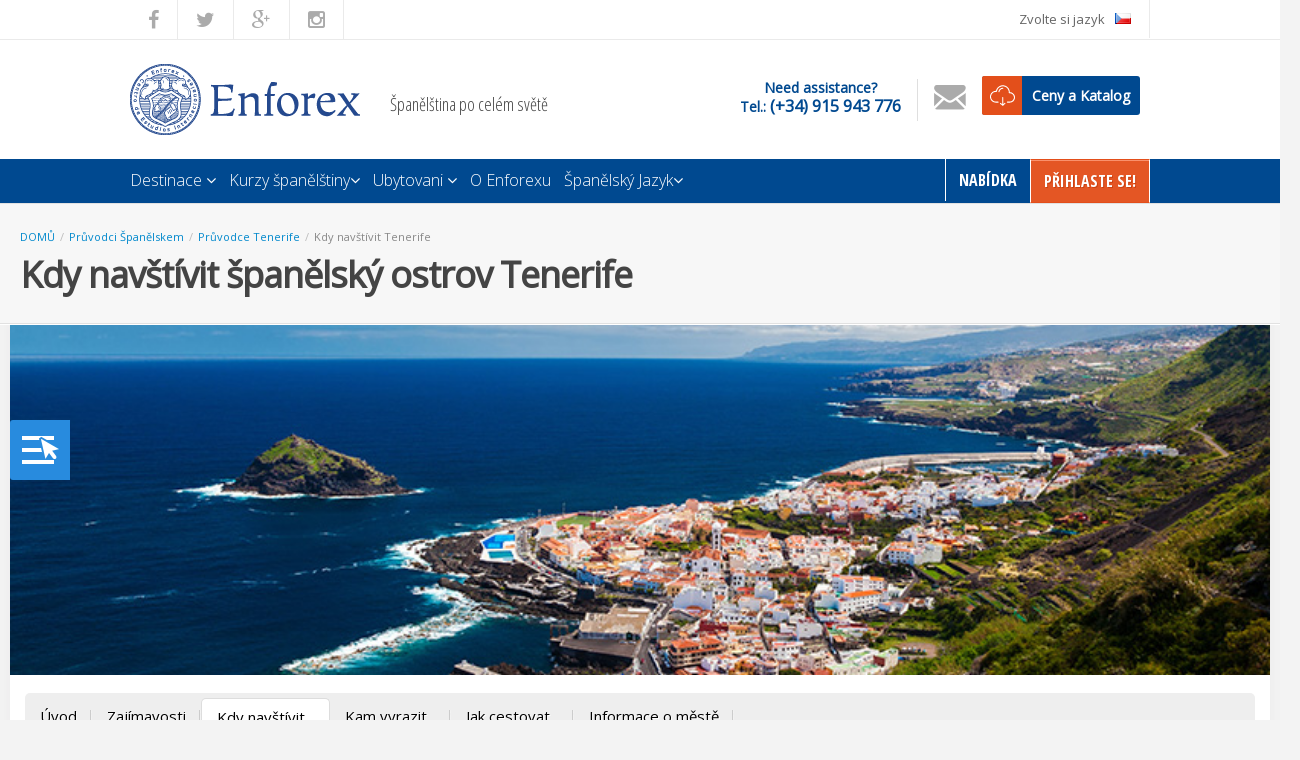

--- FILE ---
content_type: text/html;charset=UTF-8
request_url: https://www.enforex.com/spanelstina/navstivit-tenerife.html
body_size: 9507
content:
<!doctype html><html class="no-js" lang="cs"><head><title>Kdy nav&scaron;t&iacute;vit &scaron;panělsk&yacute; ostrov Tenerife</title><meta http-equiv="Content-Type" content="text/html; charset=utf-8" /><meta name="DESCRIPTION" content="Nav&scaron;tivte &scaron;panělsk&yacute; ostrov Tenerife během nejlep&scaron;&iacute;ho obdob&iacute; roku. Tipy od jazykov&eacute; &scaron;koly Enforex ve &Scaron;panělsku!" /><meta name="KEYWORDS" content="tenerife,&scaron;panělsk&eacute; ostrovy" /><link rel="canonical" href="https://www.enforex.com/spanelstina/navstivit-tenerife.html" /><meta name="robots" content="all" /><link rel="icon" href="/favicon.ico" type="image/x-icon" /><link rel="stylesheet" href="/css/css.css?css1=/css/v2/main.css&css2=/css/v5/cookies/cookies-GA4.css" type="text/css" /><!--[if IE 6]><link rel="stylesheet" href="/css/v2/ie6.css" type="text/css" /><![endif]-->
<script src="/js/js.js?js1=/js/v2/libs/jquery-1.7.2.min.js&js2=/js/v2/libs/jquery.cycle2.min.js&js3=/js/v2/main.js&js4=/js/v4/jquery-3.7.1.min.js&js5=/js/v4/jquery-ui.min.js&js6=/js/v4/cookies/cookies-GA4.js" language="javascript" type="text/javascript"></script>
<script>window.dataLayer=window.dataLayer||[];function gtag(){dataLayer.push(arguments);}if(localStorage.getItem("consentMode")===null){gtag("consent","default",{ad_storage:"denied",ad_personalization:"denied",ad_user_data:"denied",analytics_storage:"denied"});}else{gtag("consent","default",JSON.parse(localStorage.getItem("consentMode")));}</script> <script>(function(w,d,s,l,i){w[l]=w[l]||[];w[l].push({"gtm.start":new Date().getTime(),event:"gtm.js"});var f=d.getElementsByTagName(s)[0],j=d.createElement(s),dl=l!="dataLayer"?"&l="+l:"";j.async=true;j.src="https://www.googletagmanager.com/gtm.js?id="+i+dl;f.parentNode.insertBefore(j,f);})(window,document,"script","dataLayer","GTM-TZGHTBG");</script> <link href='https://fonts.googleapis.com/css?family=Open+Sans:300,400|Open+Sans+Condensed:300,700&subset=latin-ext' rel='stylesheet' type='text/css'><!--[if lt IE 9]><script 
src="/js/v2/libs/html5shiv.js"></script><link rel="stylesheet" href="/css/v2/ie-below-9.css"><![endif]--><link href="//maxcdn.bootstrapcdn.com/font-awesome/4.2.0/css/font-awesome.min.css" rel="stylesheet"></head><body><noscript><iframe src="https://www.googletagmanager.com/ns.html?id=GTM-TZGHTBG"
height="0" width="0" style="display:none;visibility:hidden"></iframe></noscript><header class="header_update"><div class="extra-navigation"><div class="container_16_x inside"><div class="one_half"><ul><li class="social-icons"><a href="http://www.facebook.com/enforexschools"><i class="fa fa-facebook"></i ></a></li><li class="social-icons"><a href="http://www.twitter.com/enforex"><i class="fa fa-twitter"></i ></a></li><li class="social-icons"><a href="https://plus.google.com/109376117619076564183/posts"><i class="fa fa-google-plus"></i ></a></li><li class="social-icons"><a href="https://www.instagram.com/enforex_schools/"><i class="fa fa-instagram"></i ></a></li></ul></div><div class="one_half last text-right"><ul class="pull-right"><li class="language"><a href="javascript:void(0);">Zvolte si jazyk<span class="flag cs"></span ></a><div id="language-box" class="language-box"><div class="one_fourth"><ul><li class="en"><a href="/visit-tenerife.html">English</a></li><li class="es"><a href="/espanol/">Espa&ntilde;ol</a></li><li class="fr"><a href="/espagnol/visiter-tenerife.html">Fran&ccedil;ais</a></li><li class="de"><a href="/spanisch/feste-teneriffa.html">Deutsch</a></li></ul></div><div class="one_fourth"><ul><li class="it"><a href="/spagnolo/visitare-tenerife.html">Italiano</a></li><li class="pt"><a href="/espanhol/visitar-tenerife.html">Portugu&ecirc;s</a></li><li class="nl"><a href="/spaans/bezoek-tenerife.html">Dutch</a></li><li class="cn"><a href="/chinese/">中文</a></li></ul></div><div class="one_fourth"><ul><li class="jp"><a href="/japanese/visit-tenerife.html">日本語</a></li><li class="bg"><a href="/bulgarian/visit-tenerife.html">Bulgarian</a></li><li class="sk"><a href="/spanielcina/">Sloven&#269;ina</a></li><li class="ru"><a href="/russian/">Russian</a></li></ul></div><div class="one_fourth last"><ul><li class="kr"><a href="/korean/visit-tenerife.html">한국어</a></li><li class="cz"><a href="/spanelstina/">Če&scaron;tina</a></li><li class="in"><a href="/indian/">हिन्दी</a></li><li class="se"><a href="/spanska/">Svenska</a></li></ul></div><div class="clear"></div></div></li></ul></div><div class="clear"></div></div></div><div class="inside relative logo-space"><a href="/"><img alt="Learn Spanish" src="/images/design/logo.png" class="logo-enforex"/></a><span class="slogan">&Scaron;paněl&scaron;tina po cel&eacute;m světě</span><div class="header-extras"><span class="lg-phone"><span>Need assistance?</span> Tel.: <a href="tel:+34915943776">(+34) 915 943 776</a></span><a href="/spanelstina/contact.html"><img src="/images/design/extras-mail-icon.png"/></a><a href="/download-brochure/" rel="nofollow" class="header-extras__brochure" onclick="window.open(this.href, this.target, 'width=945,height=530,scrollbars=1'); return false;">Ceny a Katalog</a></div></div><nav class="main-top-navigation"><div class="inside relative"><ul class="pull-right"><li class="option-loud"><a href="/promotion/en/">Nab&iacute;dka</a></li><li class="option-loud orange"><a href="https://register.enforex.com/checkout/lightbox/">Přihlaste Se!</a></li></ul><ul class="pull-left"><li><a href="/spanelstina/destinace.html">Destinace <i class="fa fa-angle-down"></i ></a><div class="super-menu"><div class="two_third"><a href="/spanelstina/spanelsko.html"><b>Jazykov&eacute; &scaron;koly ve &Scaron;panělsku</b></a><div class="one_fourth"><ul><li><a href="/spanelstina/jazykova-skola-alicante.html">Alicante</a></li><li><a href="/spanelstina/jazykova-skola-barcelona.html">Barcelona</a></li><li><a href="/spanelstina/jazykova-skola-cadiz.html">C&aacute;diz</a></li></ul></div><div class="one_fourth"><ul><li><a href="/spanelstina/jazykova-skola-granada.html">Granada</a></li><li><a href="/spanelstina/jazykova-skola-madrid.html">Madrid</a></li><li><a href="/spanelstina/jazykova-skola-malaga.html">Malaga</a></li></ul></div><div class="one_fourth"><ul><li><a href="/spanelstina/jazykova-skola-marbella.html">Marbella</a></li><li><a href="/spanelstina/jazykova-skola-pamplona.html">Pamplona</a></li><li><a href="/spanelstina/jazykova-skola-salamanca.html">Salamanka</a></li></ul></div><div class="one_fourth last"><ul><li><a href="/spanelstina/jazykova-skola-sevilla.html">Sevila</a></li><li><a href="/spanelstina/jazykova-skola-tenerife.html">Tenerife</a></li><li><a href="/spanelstina/jazykova-skola-valencia.html">Valencie</a></li></ul></div><div class="clear"></div><a href="/spanelstina/latinska-amerika.html"><b>Jazykov&eacute; &scaron;koly ve Latinsk&eacute; Americe</b></a><div class="one_fourth"><ul><li><a href="/spanelstina/jazykove-skoly-argentina.html">Argentina</a></li><li><a href="/spanelstina/jazykova-skola-bolivie.html">Bol&iacute;vie</a></li><li><a href="/spanelstina/jazykova-skola-chile.html">Chile</a></li></ul></div><div class="one_fourth"><ul><li><a href="/spanelstina/jazykove-skoly-kostarika.html">Kostarika</a></li><li><a href="/spanelstina/jazykove-skoly-kuba.html">Kuba</a></li><li><a href="/spanelstina/jazykove-skoly-dominikanska-republika.html">Dominik&aacute;nsk&aacute; republika</a></li></ul></div><div class="one_fourth"><ul><li><a href="/spanelstina/jazykova-skola-ekvador.html">Ekv&aacute;dor</a></li><li><a href="/spanelstina/jazykova-skola-guatemala.html">Guatemala</a></li><li><a href="/spanelstina/jazykove-skoly-mexiko.html">Mexiko</a></li></ul></div><div class="one_fourth last"><ul><li><a href="/spanelstina/jazykova-skola-peru.html">Peru</a></li></ul></div><div class="clear"></div><a href="/spanelstina/letni-tabory/"><b>Summer Camps</b></a><div class="one_fourth"><ul><li>Barcelona</li><li>Madrid</li></ul></div><div class="one_fourth"><ul><li><a href="/spanelstina/letni-tabory/letni-tabory-marbella.html">Marbella</a></li><li>Salamanka</li></ul></div><div class="one_fourth"><ul><li>Valencie</li></ul></div><div class="clear"></div></div><div class="clear"></div></div></li><li><a href="/spanelstina/kurzy.html">Kurzy &scaron;paněl&scaron;tiny<i class="fa fa-angle-down"></i ></a><div class="super-menu more-compact"><div class="two_third"><div class="super-menu-tabs"><a href="javascript:void(0);" class="active" id="list-spain"><h3>Kurzy &scaron;paněl&scaron;tiny ve &Scaron;panělsku</h3></a><a href="javascript:void(0);" class="show-list-latin" id="list-latin"><h3>Kurzy &scaron;paněl&scaron;tiny v Latinsk&eacute; Americe</h3></a><div class="clear"></div></div><div class="sm-tab active list-spain"><div class="one_fourth"><a href="/spanelstina/kurzy-spanelstiny.html"><b>Intenzivn&iacute; kurzy obecn&eacute; &scaron;paněl&scaron;tiny</b></a><ul><li><a href="/spanelstina/intenzivni-kurzy-spanelstiny.html">Intenzivn&iacute; a super intenzivn&iacute; kurzy </a></li><li><a href="/spanelstina/dlouhodobe-kurzy.html">Dlouhodob&eacute; kurzy &scaron;paněl&scaron;tiny</a></li><li>Jednosemestrov&eacute;/ ročn&iacute; studium &scaron;paněl&scaron;tiny</li><li><a href="/spanelstina/kurzy-cestovani.html">Cestov&aacute;n&iacute; se studiem &scaron;paněl&scaron;tiny </a></li></ul><a href="/spanelstina/kurzy-s-aktivitami.html"><b>Kurzy &scaron;paněl&scaron;tiny s aktivitami</b></a><ul><li><a href="/spanelstina/kurzy-flamenco.html">Flamenco/Salsa</a></li><li><a href="/spanelstina/kurzy-golf.html">Golf v Marbelle</a></li><li><a href="/spanelstina/kurzy-tenis.html">Kurzy tenisu</a></li><li><a href="/spanelstina/kurzy-potapeni.html">Pot&aacute;pěn&iacute; na Tenerife</a></li><li><a href="/spanelstina/kurzy-vareni-ve-spanelsku.html">Kurzy vařen&iacute;</a></li></ul></div><div class="one_fourth"><a href="/spanelstina/specializovane-kurzy.html"><b>Specializovan&eacute; kurzy &scaron;paněl&scaron;tiny</b></a><ul><li><a href="/spanelstina/individualni-kurzy.html">Individu&aacute;ln&iacute; kurzy &scaron;paněl&scaron;tiny</a></li><li><a href="/spanelstina/zkouska-dele.html">Př&iacute;pravn&eacute; kurzy DELE</a></li><li><a href="/spanelstina/vanoce-ve-spanelsku.html">V&aacute;nočn&iacute; kurzy &scaron;paněl&scaron;tiny</a></li><li><a href="/spanelstina/skupinove-kurzy.html">Pro skupiny </a></li><li>Př&iacute;prava na studium univerzity</li><li><a href="/spanelstina/jazykovy-kurz-pau.html">Př&iacute;prava na univerzitu - PAU</a></li></ul></div><div class="one_fourth"><a href="/spanelstina/jazykove-kurzy-pro-mladez.html"><b>Kurzy &scaron;paněl&scaron;tiny pro děti a ml&aacute;dež</b></a><ul><li><a href="/spanelstina/jazykove-pobyty-pro-mladez.html">Intenzivn&iacute; kurzy &scaron;paněl&scaron;tiny pro ml&aacute;dež </a></li><li><a href="/spanelstina/stredni-skola-v-zahranici.html">Studium středn&iacute; &scaron;koly v zahranič&iacute;</a></li><li><a href="/spanelstina/letni-tabory/">Letn&iacute; jazykov&eacute; t&aacute;bory</a></li></ul></div><div class="one_fourth last"><a href="/spanelstina/odborne-kurzy.html"><b>Profesn&iacute; &amp; odborn&eacute; kurzy &scaron;paněl&scaron;tiny</b></a><ul><li><a href="/spanelstina/obchodni-spanelstina.html">Obchodn&iacute; &scaron;paněl&scaron;tiny / odborn&aacute; jazykov&aacute;</a></li><li>Profesn&iacute; individu&aacute;ln&iacute; kurzy </li><li><a href="/spanelstina/staz-ve-spanelsku.html">St&aacute;že a praxe ve &Scaron;panělsku</a></li><li><a href="/spanelstina/prace-ve-spanelsku.html">Kurzy &scaron;paněl&scaron;tiny + placen&aacute; pr&aacute;ce</a></li><li><a href="/spanelstina/lekarsky-personal.html">Medic&iacute;nsk&aacute; &scaron;paněl&scaron;tina</a></li><li><a href="/spanelstina/technicka-spanelstina.html">Technick&aacute; &scaron;paněl&scaron;tina </a></li><li><a href="/spanelstina/ucitele-spanelstiny.html">Př&iacute;pravn&eacute; kurzy pro učitele &scaron;paněl&scaron;tiny</a></li></ul></div><div class="clear"></div></div><div class="sm-tab list-latin" style="padding-top:18px;"><div class="one_fourth"><ul><li><a href="/spanelstina/intenzivni-kurzy-amerika.html">Intenzivn&iacute; kurzy &scaron;paněl&scaron;tiny</a></li><li><a href="/spanelstina/superintenzivni-kurzy-amerika.html">Super intenzivn&iacute; kurzy &scaron;paněl&scaron;tiny</a></li><li><a href="/spanelstina/intenzivni-kurzy-amerika.html">Polointenzivn&iacute; kurzy &scaron;paněl&scaron;tiny</a></li><li><a href="/spanelstina/kurzy-premium.html">Kombinaci kurzy &scaron;paněl&scaron;tiny </a></li><li><a href="/spanelstina/soukrome-lekce.html">Soukrom&eacute; lekce &scaron;paněl&scaron;tiny </a></li></ul></div><div class="one_fourth"><ul><li><a href="/spanelstina/kurzy-dele-mexiko.html">Př&iacute;prava na jazykovou zkou&scaron;ku DELE </a></li><li><a href="/spanelstina/ucitele-spanelstiny-mexiko.html">Př&iacute;pravn&eacute; kurzy pro učitele &scaron;paněl&scaron;tiny </a></li><li><a href="/spanelstina/medicinska-spanelstina-amerika.html">&Scaron;paněl&scaron;tina pro profesion&aacute;ln&iacute; &uacute;čely</a></li><li>V&aacute;nočn&iacute; kurzy</li><li><a href="/spanelstina/dobrovolnictvi.html">Dobrovolnictv&iacute; v zahranič&iacute;</a></li></ul></div><div class="one_fourth"><ul><li><a href="/spanelstina/kubanska-hudba.html">Kub&aacute;nsk&aacute; hudba + &scaron;paněl&scaron;tina</a></li><li><a href="/spanelstina/kubanske-tance.html">Kub&aacute;nsk&eacute; tance + &scaron;paněl&scaron;tina</a></li><li><a href="/spanelstina/kurzy-tango.html">Tango se &scaron;paněl&scaron;tinou </a></li><li><a href="/spanelstina/kurzy-salsa.html">Salsa se &scaron;paněl&scaron;tinou </a></li></ul></div><div class="one_fourth last"><ul><li><a href="/spanelstina/kurzy-potapeni-mexiko.html">Kurz pot&aacute;pěn&iacute; </a></li><li><a href="/spanelstina/kurzy-vareni-mexiko.html">&Scaron;paněl&scaron;tina s kurzy vařen&iacute;</a></li><li><a href="/spanelstina/pro-kazdeho-mexiko.html">&Scaron;paněl&scaron;tiny pro 50+</a></li><li><a href="/spanelstina/pro-mladez.html">&Scaron;paněl&scaron;tiny pro děti a ml&aacute;dež</a></li><li><a href="/spanelstina/kurzy-kitesurfing.html">Kurz &scaron;paněl&scaron;tiny a kitesurfingu</a></li></ul></div><div class="clear"></div></div></div><div class="clear"></div></div></li><li><a href="/spanelstina/ubytovani.html">Ubytovani <i class="fa fa-angle-down"></i ></a><div class="super-menu"><div class="two_third"><div class="one_half"><b>Ubytov&aacute;n&iacute; ve &Scaron;panělsku</b><ul><li><a href="/spanelstina/ubytovani-hostitelske-rodiny.html">Hostitelsk&eacute; rodiny</a></li><li><a href="/spanelstina/ubytovani-studentske-byty.html">Sd&iacute;len&eacute; studentsk&eacute;byty</a></li><li><a href="/spanelstina/ubytovani-studentske-koleje.html">Studentsk&eacute; koleje</a></li><li><a href="/spanelstina/ubytovani-hotely-soukrome-byty.html">Soukrom&eacute; byty</a></li></ul></div><div class="one_half last"><a href="/spanelstina/ubytovani-latinska-amerika.html"><b>Ubytovani-latinska-amerika.html</b></a><ul><li><a href="/spanelstina/latinska-amerika-hostitelske-rodiny.html">Hostitelsk&eacute; rodiny</a></li><li><a href="/spanelstina/latinska-amerika-byty.html">Sd&iacute;len&eacute; studentsk&eacute; byty</a></li><li><a href="/spanelstina/latinska-amerika-rezidence.html">Studentsk&eacute; rezidence</a></li><li><a href="/spanelstina/latinska-amerika-hotely.html">Hotely &amp; soukrom&eacute; byty </a></li></ul></div><div class="clear"></div></div><div class="clear"></div></div></li><li><a href="/spanelstina/enforex.html">O Enforexu</a></li><li class="relative"><a href="/spanelstina/zdroje-spanelsky-jazyk.html">&Scaron;panělsk&yacute; Jazyk<i class="fa fa-angle-down"></i ></a><ul class="submenu-simple"><li><a href="/culture/">&Scaron;panělsk&aacute; kultura</a></li><li><a href="/spanelstina/jazyk/">Jazykov&eacute; n&aacute;stroje</a></li></ul></li></ul></div></div><div class="clear"></div></nav></header><div class="downloadbrochure"><div class="downloadbrochure__content"><span class="downloadbrochure__content__close"></span ></div></div><div class="main" role="main"><div class="wide"><div class="container_940 relative"><div class="addressbar"><a href="/spanelstina/">DOMŮ</a>/<a href="/spanelstina/pruvodce-spanelskem.html">Průvodci &Scaron;panělskem</a>/<a href="/spanelstina/kanarske-ostrovy-pruvodce-tenerife.html">Průvodce Tenerife</a>/<a href="/spanelstina/navstivit-tenerife.html">Kdy nav&scaron;t&iacute;vit Tenerife</a></div><h1>Kdy nav&scaron;t&iacute;vit &scaron;panělsk&yacute; ostrov Tenerife</h1><a href="/visor/ajax/list.html?list=cs" class="button orange brochure-drop loadlink"><span class="ico-download">Ceny a Katalog</span></a></div></div><div id="map_wrap"><div id="map_canvas" class="relative"></div></div><div class="photo-box"><div class="photo-block"><img src="/images/cities/tenerife.jpg" alt="Kdy nav&scaron;t&iacute;vit &scaron;panělsk&yacute; ostrov Tenerife" /></div><div class="info-block"><div class="inner-17"><span class="title">Obl&iacute;ben&eacute; &scaron;panělsk&eacute; destinace</span><div class="info-popular-destinations"><div class="info-popular-nav"><a class="prev"></a><a class="next"></a></div><div class="info-popular-slider cycle-slideshow" data-cycle-log="false" data-cycle-fx="scrollHorz" data-cycle-timeout="0" data-cycle-prev=".info-popular-nav .prev" data-cycle-next=".info-popular-nav .next" data-cycle-slides="> div"><div><img alt="Barcelona" src="/images/design/barcelona.png" class="alignleft"/><a href="/spanelstina/jazykova-skola-barcelona.html" class="popular-title">Jazykov&aacute; &scaron;kola v Barceloně</a><p>Na&scaron;e největ&scaron;&iacute; &scaron;kola v jendom z nejkosmopolitněj&scaron;&iacute;ch měst. Ide&aacute;ln&iacute; m&iacute;sto k z&iacute;sk&aacute;n&iacute; nov&yacute;ch př&aacute;tel. <a href="/spanelstina/jazykova-skola-barcelona.html" class="info-more">Dal&scaron;&iacute; informace…</a></p></div><div><img alt="Madrid" src="/images/design/madrid.png" class="alignleft"/><a href="/spanelstina/jazykova-skola-madrid.html" class="popular-title">Jazykov&aacute; &scaron;kola v Madridu</a><p>Madrid je hlavn&iacute;m střediskem v&yacute;uky &scaron;panělsk&eacute;ho jazyka. Na&scaron;e druh&aacute; největ&scaron;&iacute; &scaron;kola je t&iacute;m nejlep&scaron;&iacute;m m&iacute;stem pro Va&scaron;e studium. <a href="/spanelstina/jazykova-skola-madrid.html" class="info-more">Dal&scaron;&iacute; informace</a></p></div><div><img alt="Valencia" src="/images/valencia.jpg" class="alignleft"/><a href="/spanelstina/jazykova-skola-valencia.html" class="popular-title">Jazykov&aacute; &scaron;kola ve Valencii</a><p>Na&scaron;e &scaron;kola je situov&aacute;na ve studentsk&eacute; č&aacute;sti města, pouze 10 minut od centra a pl&aacute;že. <a href="/spanelstina/jazykova-skola-valencia.html" class="info-more">Dal&scaron;&iacute; informace…</a></p></div></div></div><div class="info-quick-buttons"><div class="one_half"><a href="/spanelstina/jazykova-skola-spanelsko.html" class="info-courses">V&scaron;echny na&scaron;e destinace</a></div><div class="one_half last"> &Scaron;panělsk&eacute; kury a Ceny </div><div class="clear"></div></div></div></div><div class="clear"></div></div><div class="container_16 content relative" style="background:none;"><div class="grid_16"><div id="main-tabs" class="tabs"><a href="/spanelstina/kanarske-ostrovy-pruvodce-tenerife.html">&Uacute;vod</a><a href="/spanelstina/zajimavosti-tenerife.html">Zaj&iacute;mavosti</a><a href="/spanelstina/navstivit-tenerife.html" class="current">Kdy nav&scaron;t&iacute;vit...</a><a href="/spanelstina/kam-vyrazit-tenerife.html">Kam vyrazit...</a><a href="/spanelstina/cestovani-tenerife.html">Jak cestovat...</a><a href="/spanelstina/informace-tenerife.html">Informace o městě</a><div class="clear"></div></div><article class="grid_12 alpha"><h2>Nav&scaron;tivte Tenerife během... </h2><p><strong>&Uacute;NOR/ BŘEZEN: Carnaval</strong><br />
Toto obdob&iacute; je pro jazykov&eacute; kurzy &scaron;paněl&scaron;tiny na Tenerife zdaleka nejlep&scaron;&iacute;! Tedy pokud si chcete už&iacute;t nejextravagantněj&scaron;&iacute; pr&aacute;zdniny na ostrově. Afro-kub&aacute;nsk&yacute; duch je c&iacute;tit &uacute;plně v&scaron;ude, ulice zaplav&iacute; průvody, extravagantně a sexy oblečen&iacute; lid&eacute;, domorod&aacute; hudba a tance či pulzuj&iacute;c&iacute; karibsk&eacute; rytmy. Karneval na Tenerife je jedn&iacute;m ze tř&iacute; nejlep&scaron;&iacute;ch, nejbl&aacute;znivěj&scaron;&iacute;ch a nejtypičtěj&scaron;&iacute;ch &scaron;panělsk&yacute;ch oslav... rozhodně si ho nenechte uj&iacute;t!</p><div class="imglft"><img alt="guide tenerife" src="/img/guide-tenerife-3.jpg" height="140" width="200"/></div><div class="imgrgt"><img alt="guide tenerife" src="/img/guide-tenerife-4.jpg" height="140" width="200"/></div><div class="cleaner"></div><p><strong>ČERVEN: Jazzov&yacute; festival na Kan&aacute;rsk&yacute;ch ostrovech</strong><br /> Každ&yacute; rok se během jazzov&eacute;ho festivalu konaj&iacute; koncerty na cel&yacute;ch Kan&aacute;rsk&yacute;ch ostrovech, na kter&yacute;ch vystupuj&iacute; m&iacute;stn&iacute; i zahraničn&iacute; hudebn&iacute;ci. Hudebn&iacute; fanou&scaron;ky vždy pohlt&iacute; &uacute;žasn&aacute; atmosf&eacute;ra i skvěl&aacute; kombinace pl&aacute;ž&iacute; a jazzu světov&eacute; tř&iacute;dy.</p><div id="content-blocks-2d"><div class="box"><div class="title">V&iacute;ce informac&iacute; o Tenerife</div><ul><li><a href="/spanelstina/kanarske-ostrovy-pruvodce-tenerife.html">Průvodce po Tenerife</a> - &uacute;vod </li><li><a href="/spanelstina/zajimavosti-tenerife.html">Zaj&iacute;mavosti Tenerife</a></li><li><a href="/spanelstina/kam-vyrazit-tenerife.html">Kam vyrazit na Tenerife</a></li><li>Jak <a href="/spanelstina/cestovani-tenerife.html">se dostat na Tenerife</a></li><li><a href="/spanelstina/informace-tenerife.html">Informace o ostrově Tenerife </a></li></ul></div><div class="box"><div class="title">Jazykov&eacute; kurzy &scaron;paněl&scaron;tiny na Tenerife </div><ul><li><a href="/spanelstina/jazykova-skola-tenerife.html">Jazykov&aacute; &scaron;kola &scaron;paněl&scaron;tiny na Tenerife</a></li><li><a href="/spanelstina/zahranicni-kurzy-tenerife.html">Jazykov&eacute; kurzy &scaron;paněl&scaron;tiny na Tenerife</a></li><li><a href="/spanelstina/ubytovani-tenerife.html">Ubytov&aacute;n&iacute; na Tenerife</a></li><li><a href="/spanelstina/exkurze-tenerife.html">Exkurze &amp; aktivity na Tenerife</a></li><li><a href="/spanelstina/fotografie-tenerife.html">Fotogalerie Tenerife</a></li></ul></div></div><div id="lists"><div class="title">Dal&scaron;&iacute; průvodci &Scaron;panělskem</div><div class="left"><ul><li><a href="/spanelstina/spanelsko-pruvodce-alicante.html">Turistick&yacute; průvodce po Alicante</a></li><li><a href="/spanelstina/spanelsko-pruvodce-barcelona.html">Turistick&yacute; průvodce Barcelonou</a></li><li><a href="/spanelstina/spanelsko-pruvodce-cadiz.html">Turistick&yacute; průvodce C&aacute;dizem</a></li><li><a href="/spanelstina/spanelsko-pruvodce-granada.html">Turistick&yacute; průvodce Granadou</a></li><li><a href="/spanelstina/spanelsko-pruvodce-madrid.html">Turistick&yacute; průvodce Madridem</a></li><li><a href="/spanelstina/spanelsko-pruvodce-malaga.html">Turistick&yacute; průvodce Malagou</a></li></ul></div><div class="right"><ul><li><a href="/spanelstina/spanelsko-pruvodce-marbella.html">Turistick&yacute; průvodce Marbellou</a></li><li><a href="/spanelstina/spanelsko-pruvodce-pamplona.html">Turistick&yacute; průvodce Pamplonou</a></li><li><a href="/spanelstina/spanelsko-pruvodce-salamanca.html">Turistick&yacute; průvodce Salamankou</a></li><li><a href="/spanelstina/spanelsko-pruvodce-sevila.html">Turistick&yacute; průvodce Sevilou</a></li><li><a href="/spanelstina/spanelsko-pruvodce-valencie.html">Turistick&yacute; průvodce Valenci&iacute;</a></li></ul></div><div class="cleaner"></div></div><div class="clear"></div></article><aside class="grid_4 omega"><h4 class="related-title"><span>Spanish Courses Offers</span></h4><div class="promo-container relative" id="slider1"><div class="promo-slider"></div><div class="slider-nav"><a href="/spanelstina/navstivit-tenerife.html#" class="prev">Prev</a><a href="/spanelstina/navstivit-tenerife.html#" class="next">Next</a></div><div class="cycle-pager"></div></div><div id="floatwrap"><div id="floatblock"><div id="subscribeform" class="contact-form-sidebar validateSimpleForm"><div class="contact-form-sidebar-title relative" style="text-transform:none;">Kontaktn&iacute; formul&aacute;ř Enforex <div class="brochure-arrow-down"></div></div><form action="/servletFormularios?id_formulario=1639" method="post" name="contact form" ><input class="bdtuid" name="bdtuid" type="hidden"/><input type="hidden" name="web_url_formulario" value="https://www.enforex.com/spanelstina/navstivit-tenerife.html" /><input name="firstname" type="text" value="Jm&eacute;no*" class="field validate" /><input name="lastname" type="text" value="Př&iacute;jmen&iacute;*" class="field validate" /><select name="country" class="validate" id="pais" ><option value="NOT SELECTED" >Vyberte svou zemi</option><option value="AFGANISTAN" >AFG&Aacute;NIST&Aacute;N</option><option value="SOUTH AFRICA" >REPUBLIKA JIŽN&Iacute; AFRIKA</option><option value="ALBANIA" >ALB&Aacute;NIE</option><option value="ALGERIA" >ALŽ&Iacute;RSKO</option><option value="GERMANY" >NĚMECKO</option><option value="ANDORRA" >ANDORA</option><option value="ANGOLA" >ANGOLA</option><option value="ANTIGUA" >ANTIGUA</option><option value="ANTILLAS" >ANTILY</option><option value="DUTCH ANTILLES" >NIZOZEMSK&Eacute; ANTILY</option><option value="SAUDI ARABIA" >SAUDSK&Aacute; AR&Aacute;BIE</option><option value="ARGENTINA" >ARGENTINA</option><option value="ARMENIA" >ARM&Eacute;NIE</option><option value="ARUBA" >ARUBA</option><option value="AUSTRALIE" >AUSTR&Aacute;LIE</option><option value="AUSTRIA" >RAKOUSKO</option><option value="AZERBAIJAN" >&Aacute;ZERBAJDŽ&Aacute;N</option><option value="BAHAMAS" >BAHAMY</option><option value="BAHREIN" >BAHRAIN</option><option value="BANGLADESH" >BANGLAD&Eacute;&Scaron;</option><option value="BARBADOS" >BARBADOS</option><option value="BELGIUM" >BELGIE</option><option value="BELIZE" >BELIZE</option><option value="BENIN" >BENIN</option><option value="BERMUDA" >BERMUDY</option><option value="BELORUSSIA" >BĚLORUSKO</option><option value="BOLIVIA" >BOL&Iacute;VIE</option><option value="BONAIRE" >BONAIRE</option><option value="BOSNIA HERZEGOVINA" >BOSNA A HERCEGOVINA</option><option value="BOTSWANA" >BOTSWANA</option><option value="BRAZIL" >BRAZ&Iacute;LIE</option><option value="BULGARIA" >BULHARSKO</option><option value="BURKINA FASO" >BURKINA FASO</option><option value="BURUNDI" >BURUNDI</option><option value="CAMBODIA" >KAMBODŽA</option><option value="CAMEROON" >KAMERUN</option><option value="CANADA" >KANADA</option><option value="CAPE VERDE" >KAPVERDY</option><option value="CHILE" >CHILE</option><option value="CHINA" >Č&Iacute;NA</option><option value="CYPRUS" >KYPR</option><option value="COLOMBIA" >KOLUMBIE</option><option value="DEMCR.REP. OF CONGO" >DEMOKRATICK&Aacute; REPUBLIKA KONGO</option><option value="SOUTH KOREA" >JIŽN&Iacute; KOREA</option><option value="COSTA RICA" >KOSTARIKA</option><option value="IVORY COAST" >POBŘEŽ&Iacute; SLONOVINY</option><option value="CROATIA" >CHORVATSKO</option><option value="CUBA" >KUBA</option><option value="CURA&Ccedil;AO" >CURACAO</option><option value="DENMARK" >D&Aacute;NSKO</option><option value="DOMINICA" >DOMINIKA</option><option value="EGYPT" >EGYPT</option><option value="EL SALVADOR" >SALVADOR</option><option value="UNITED ARAB EMIRATES" >SPOJEN&Eacute; ARABSK&Eacute; EMIR&Aacute;TY</option><option value="ECUADOR" >EKV&Aacute;DOR</option><option value="SPAIN" >&Scaron;PANĚLSKO</option><option value="ESTONIA" >ESTONSKO</option><option value="UNITED STATES" >SPOJEN&Eacute; ST&Aacute;TY AMERICK&Eacute;</option><option value="ETHIOPIA" >ETIOPIE</option><option value="FINLAND" >FINSKO</option><option value="FRANCE" >FRANCIE</option><option value="GABON" >GABON</option><option value="GAMBIA" >GAMBIE</option><option value="GEORGIA" >GRUZIE</option><option value="GHANA" >GHANA</option><option value="GIBRALTAR" >GIBRALTAR</option><option value="GREECE" >ŘECKO</option><option value="GUADALUPE ISLAND" >GUADALUPE</option><option value="GUAM" >GUAM</option><option value="GUATEMALA" >GUATEMALA</option><option value="GUINEA BISSAU" >GUINEA BISSAU</option><option value="GUINEA ECUATORIAL" >ROVN&Iacute;KOV&Aacute; GUINEA</option><option value="FRENCH GUINEA" >FRANCOUZSK&Aacute; GUINEA</option><option value="GUYANA" >GUYANA</option><option value="BRITISH GUYANA" >BRITSK&Aacute; GUYANA</option><option value="HAITI" >HAITI</option><option value="HAWAII" >HAVAJ</option><option value="HOLLAND" >HOLANDSKO</option><option value="HONDURAS" >HONDURAS</option><option value="HONG KONG" >HONG KONG</option><option value="HUNGARY" >MAĎARSKO</option><option value="CAYMAN ISLANDS" >KAJMANSK&Eacute; OSTROVY</option><option value="FEROE ISLANDS" >FAERSK&Eacute; OSTROVY</option><option value="FIJI ISLANDS" >FIDŽI</option><option value="St. MARTEEN" >SVAT&Yacute; MARTIN</option><option value="TURKS AND CAICOS ISLANDS" >TURKS A CAICOS</option><option value="VIRGIN ISLANDS" >PANENSK&Eacute; OSTROVY</option><option value="INDIA" >INDIE</option><option value="INDONESIA" >INDON&Eacute;SIE</option><option value="IRAN" >&Iacute;R&Aacute;N</option><option value="IRAQ" >IR&Aacute;K</option><option value="IRELAND" >IRSKO</option><option value="ICELAND" >ISLAND</option><option value="ISRAEL" >IZRAEL</option><option value="ITALY" >IT&Aacute;LIE</option><option value="JAMAICA" >JAMAJKA</option><option value="JAPAN" >JAPONSKO</option><option value="JORDAN" >JORD&Aacute;NSKO</option><option value="KAZAKHSTAN" >KAZACHST&Aacute;N</option><option value="KENYA" >KEŇA</option><option value="KIRIBATI" >KIRIBATI</option><option value="KUWAIT" >KUVAJT</option><option value="REUNION ISLANDS" >R&Eacute;UNION</option><option value="THE UNITED KINGDOM" >VELK&Aacute; BRIT&Aacute;NIE</option><option value="WEST INDIES" >ANTILY</option><option value="THE UNITED STATES" >SPOJEN&Eacute; ST&Aacute;TY AMERICK&Eacute;</option><option value="THE PHILIPPINES" >FILIP&Iacute;NY</option><option value="LATVIA" >LOTY&Scaron;SKO</option><option value="LEBANON" >LIBANON</option><option value="LIECHTENSTEIN" >LICHTEN&Scaron;TĚJNSKO</option><option value="LIBYA" >LIBYE</option><option value="LITHUANIA" >LITVA</option><option value="LUXEMBOURG" >LUCEMBURSKO</option><option value="MACEDONIA" >MAKEDONIE</option><option value="MADAGASCAR" >MADAGASKAR</option><option value="MALAWI" >MALAWI</option><option value="MALAYSIA" >MALAJSIE</option><option value="REPUBLIC OF MALDIVES" >MALEDIVY</option><option value="MALTA" >MALTA</option><option value="MORROCO" >MAROKO</option><option value="MARTINICA" >MARTINIK</option><option value="MAURITANIA" >MAURIT&Aacute;NIE</option><option value="MEXICO" >MEXIKO</option><option value="MICRONESIA" >MIKRON&Eacute;SIE</option><option value="MOLDOVA" >MOLD&Aacute;VIE</option><option value="MONACO" >MONAKO</option><option value="MONGOLIA" >MONGOLSKO</option><option value="BURMA" >BARMA</option><option value="NAMIBYA" >NAM&Iacute;BIE</option><option value="NEPAL" >NEP&Aacute;L</option><option value="NICARAGUA" >NIKARAGUA</option><option value="NIGERIA" >NIG&Eacute;RIE</option><option value="NORWAY" >NORSKO</option><option value="NUEVA CALEDONIA" >NOV&Aacute; KALEDONIE</option><option value="NEW ZEALAND" >NOV&Yacute; Z&Eacute;LAND</option><option value="OMAN" >OM&Aacute;N</option><option value="UGANDA" >UGANDA</option><option value="PAKISTAN" >P&Aacute;KIST&Aacute;N</option><option value="PALESTINE" >PALESTINA</option><option value="PANAMA" >PANAMA</option><option value="PARAGUAY" >PARAGUAY</option><option value="NETHERLANDS" >NIZOZEMSKO</option><option value="PERU" >PERU</option><option value="POLAND" >POLSKO</option><option value="FRENCH POLYNESIA" >FRANCOUZSK&Aacute; POLYN&Eacute;SIE</option><option value="PUERTO RICO" >PORTORIKO</option><option value="PORTUGAL" >PORTUGALSKO</option><option value="QATAR" >KATAR</option><option value="REPUBLIC OF THE CONGO" >DEMOKRATICK&Aacute; REPUBLIKA KONGO</option><option value="DOMINICAN REPUBLIC" >DOMINIK&Aacute;NSK&Aacute; REPUBLIKA</option><option value="KYRGYZ REPUBLIC" >KYRGYZST&Aacute;N</option><option value="CZECH REPUBLIC" >ČESK&Aacute; REPUBLIKA</option><option value="ROMANIA" >RUMUNSKO</option><option value="UNITED KINGDOM" >VELK&Aacute; BRIT&Aacute;NIE</option><option value="RUSSIA" >RUSKO</option><option value="SENEGAL" >SENEGAL</option><option value="SERBIA AND MONTENEGRO" >SRBSKO A ČERN&Aacute; HORA</option><option value="SEYCHELLES ISLANDS" >SEYCHELY</option><option value="SIERRA LEONA" >SIERRA LEONE</option><option value="SINGAPORE" >SINGAPUR</option><option value="SLOVAKIA" >SLOVENSKO</option><option value="SLOVENIA" >SLOVINSKO</option><option value="SRI-LANKA" >SR&Iacute; LANKA</option><option value="St. KITTS" >SVAT&Yacute; KRY&Scaron;TOF</option><option value="SAN VICENTE AND GRANADINAS" >SVAT&Yacute; VINCENC A GRENADINY</option><option value="SUDAN" >S&Uacute;D&Aacute;N</option><option value="SWEDEN" >&Scaron;V&Eacute;DSKO</option><option value="SWITZERLAND" >&Scaron;V&Yacute;CARSKO</option><option value="SURINAM" >SURINAM</option><option value="SWAZILAND" >SVAZIJSKO</option><option value="SYRIA" >S&Yacute;RIE</option><option value="TAIWAN" >TAIWAN</option><option value="TANZANIA" >TANZ&Aacute;NIE</option><option value="THAILAND" >THAJSKO</option><option value="TOGO" >TOGO</option><option value="TONGA" >TONGA</option><option value="TRINIDAD" >TRINIDAD</option><option value="TUNISIA" >TUNISKO</option><option value="TURKMENISTAN" >TURKMENIST&Aacute;N</option><option value="TURKEY" >TURECKO</option><option value="UKRAINE" >UKRAJINA</option><option value="URUGUAY" >URUGUAY</option><option value="USA" >USA</option><option value="UZBEKISTAN" >UZBEKIST&Aacute;N</option><option value="VANUATU" >VANUATU</option><option value="VENEZUELA" >VENEZUELA</option><option value="VIETNAM" >VIETNAM</option><option value="YEMEN" >JEMEN</option><option value="YUGOSLAVIA" >JUGOSL&Aacute;VIE</option><option value="ZAMBIA" >ZAMBIE</option><option value="ZIMBABWE" >ZIMBABWE</option></select><input name="email" type="text" value="E-mailov&aacute; adresa*" class="field validate" /><textarea name="message" >Zpr&aacute;va</textarea><p class="small form-policy"><input name="terms" type="checkbox" value="yes" class="validate" /> Ano, souhlas&iacute;m <a href="/privacy-policy.html" onclick="window.open(this.href, this.target, 'width=620,height=510,scrollbars=1'); return false;">se zpracov&aacute;n&iacute;m osobn&iacute;ch &uacute;dajů.</a></p><input name="submit" type="submit" value="Odeslat" class="button darkgrey submit" style="text-transform:none;" /></form></div></div></div></aside><div class="clear"></div><hr/><div class="one_third" style="text-align: center;"><a href="https://register.enforex.com/checkout/lightbox/" class="button orange">Z&aacute;pis do kurzu</a></div><div class="two_third last"><h3 style="margin:0;">Zaž&aacute;dejte si o v&iacute;ce informac&iacute; a zaregistrujte se do kurzu bez jak&eacute;hokoliv kompromisu.</h3><small>20 druhů &scaron;panělsk&yacute;ch kurzů pro v&scaron;echny věkov&eacute; kategorie, ubytov&aacute;n&iacute; a exceletn&iacute; služby.</small></div><div class="clear"></div><hr /></div><span class="main-navigation-trigger"></span ><nav class="main-navigation main-navigation-update" role="navigation"></nav></div></div><footer><div class="container_12 relative"><div class="grid_3"><div class="footer-logo"><img alt="Enforex logo" src="/images/design/logo-mini.png"/></div><p class="flogoslogan">&#352;paněl&#353;tina po cel&eacute;m světě</p></div><div class="grid_3 flinks"><div class="one_half"><ul><li><a href="/spanelstina/enforex.html">O Enforexu</a></li><li><a href="/spanelstina/contact.html">Kontakty</a></li></ul></div><div class="one_half last"><ul><li>Katalog zdarma</li><li><a href="/sitemap_cz.html">Sitemap</a></li></ul></div><div class="clear"></div></div><div class="grid_3 padtop18"><ul class="contact-list"><li><div class="one_half"><div class="info-icon ico-address"></div><strong>Adresa:</strong></div><div class="one_half last"> Alberto Aguilera, 26<br/> 28015 Madrid, &#352;panělsko </div><div class="clear"></div></li></ul></div><div class="grid_3 padtop18"><ul class="contact-list"><li><div class="one_half"><div class="info-icon ico-phone"></div><strong>Phone / Fax:</strong></div><div class="one_half last"> (+34) 91 594 37 76<br/>(+34) 915 945 159 </div><div class="clear"></div></li></ul></div><div class="clear"></div><div class="grid_12 copy"> &copy; 1989 - <script>document.write(new Date().getFullYear());</script> Ideal Education Group S.L. All rights reserved, <a href="/spanelstina/privacy-policy.html" rel="nofollow" onclick="window.open(this.href, this.target, 'width=620,height=510,scrollbars=1'); return false;">Z&aacute;sady ochrany osobn&iacute;ch &uacute;dajů</a> - <a href="/payment.html" rel="nofollow" onclick="window.open(this.href, this.target, 'width=620,height=510,scrollbars=1'); return false;">General conditions</a><div class="fsocial"><a href="http://www.facebook.com/enforexschools?page=social-networks"><img alt="facebook logo" src="/images/design/facebook.png"/></a><a href="http://www.twitter.com/enforex?page=social-networks"><img alt="twitter logo" src="/images/design/twitter.png"/></a><a href="https://plus.google.com/109376117619076564183/posts?page=social-networks"><img alt="instagram logo" src="/images/design/instagram.png"/></a></div></div><div class="clear"></div></div></footer></body></html>

--- FILE ---
content_type: text/javascript
request_url: https://www.enforex.com/js/js.js?js1=/js/v2/libs/jquery-1.7.2.min.js&js2=/js/v2/libs/jquery.cycle2.min.js&js3=/js/v2/main.js&js4=/js/v4/jquery-3.7.1.min.js&js5=/js/v4/jquery-ui.min.js&js6=/js/v4/cookies/cookies-GA4.js
body_size: 164189
content:
/* jQuery v1.7.2 jquery.com | jquery.org/license */
(function(a,b){function cy(a){return f.isWindow(a)?a:a.nodeType===9?a.defaultView||a.parentWindow:!1
}function cu(a){if(!cj[a]){var b=c.body,d=f("<"+a+">").appendTo(b),e=d.css("display");
d.remove();if(e==="none"||e===""){ck||(ck=c.createElement("iframe"),ck.frameBorder=ck.width=ck.height=0),b.appendChild(ck);
if(!cl||!ck.createElement){cl=(ck.contentWindow||ck.contentDocument).document,cl.write((f.support.boxModel?"<!doctype html>":"")+"<html><body>"),cl.close()
}d=cl.createElement(a),cl.body.appendChild(d),e=f.css(d,"display"),b.removeChild(ck)
}cj[a]=e}return cj[a]}function ct(a,b){var c={};f.each(cp.concat.apply([],cp.slice(0,b)),function(){c[this]=a
});return c}function cs(){cq=b}function cr(){setTimeout(cs,0);return cq=f.now()}function ci(){try{return new a.ActiveXObject("Microsoft.XMLHTTP")
}catch(b){}}function ch(){try{return new a.XMLHttpRequest}catch(b){}}function cb(a,c){a.dataFilter&&(c=a.dataFilter(c,a.dataType));
var d=a.dataTypes,e={},g,h,i=d.length,j,k=d[0],l,m,n,o,p;for(g=1;g<i;g++){if(g===1){for(h in a.converters){typeof h=="string"&&(e[h.toLowerCase()]=a.converters[h])
}}l=k,k=d[g];if(k==="*"){k=l}else{if(l!=="*"&&l!==k){m=l+" "+k,n=e[m]||e["* "+k];
if(!n){p=b;for(o in e){j=o.split(" ");if(j[0]===l||j[0]==="*"){p=e[j[1]+" "+k];if(p){o=e[o],o===!0?n=p:p===!0&&(n=o);
break}}}}!n&&!p&&f.error("No conversion from "+m.replace(" "," to ")),n!==!0&&(c=n?n(c):p(o(c)))
}}}return c}function ca(a,c,d){var e=a.contents,f=a.dataTypes,g=a.responseFields,h,i,j,k;
for(i in g){i in d&&(c[g[i]]=d[i])}while(f[0]==="*"){f.shift(),h===b&&(h=a.mimeType||c.getResponseHeader("content-type"))
}if(h){for(i in e){if(e[i]&&e[i].test(h)){f.unshift(i);break}}}if(f[0] in d){j=f[0]
}else{for(i in d){if(!f[0]||a.converters[i+" "+f[0]]){j=i;break}k||(k=i)}j=j||k}if(j){j!==f[0]&&f.unshift(j);
return d[j]}}function b_(a,b,c,d){if(f.isArray(b)){f.each(b,function(b,e){c||bD.test(a)?d(a,e):b_(a+"["+(typeof e=="object"?b:"")+"]",e,c,d)
})}else{if(!c&&f.type(b)==="object"){for(var e in b){b_(a+"["+e+"]",b[e],c,d)}}else{d(a,b)
}}}function b$(a,c){var d,e,g=f.ajaxSettings.flatOptions||{};for(d in c){c[d]!==b&&((g[d]?a:e||(e={}))[d]=c[d])
}e&&f.extend(!0,a,e)}function bZ(a,c,d,e,f,g){f=f||c.dataTypes[0],g=g||{},g[f]=!0;
var h=a[f],i=0,j=h?h.length:0,k=a===bS,l;for(;i<j&&(k||!l);i++){l=h[i](c,d,e),typeof l=="string"&&(!k||g[l]?l=b:(c.dataTypes.unshift(l),l=bZ(a,c,d,e,l,g)))
}(k||!l)&&!g["*"]&&(l=bZ(a,c,d,e,"*",g));return l}function bY(a){return function(b,c){typeof b!="string"&&(c=b,b="*");
if(f.isFunction(c)){var d=b.toLowerCase().split(bO),e=0,g=d.length,h,i,j;for(;e<g;
e++){h=d[e],j=/^\+/.test(h),j&&(h=h.substr(1)||"*"),i=a[h]=a[h]||[],i[j?"unshift":"push"](c)
}}}}function bB(a,b,c){var d=b==="width"?a.offsetWidth:a.offsetHeight,e=b==="width"?1:0,g=4;
if(d>0){if(c!=="border"){for(;e<g;e+=2){c||(d-=parseFloat(f.css(a,"padding"+bx[e]))||0),c==="margin"?d+=parseFloat(f.css(a,c+bx[e]))||0:d-=parseFloat(f.css(a,"border"+bx[e]+"Width"))||0
}}return d+"px"}d=by(a,b);if(d<0||d==null){d=a.style[b]}if(bt.test(d)){return d}d=parseFloat(d)||0;
if(c){for(;e<g;e+=2){d+=parseFloat(f.css(a,"padding"+bx[e]))||0,c!=="padding"&&(d+=parseFloat(f.css(a,"border"+bx[e]+"Width"))||0),c==="margin"&&(d+=parseFloat(f.css(a,c+bx[e]))||0)
}}return d+"px"}function bo(a){var b=c.createElement("div");bh.appendChild(b),b.innerHTML=a.outerHTML;
return b.firstChild}function bn(a){var b=(a.nodeName||"").toLowerCase();b==="input"?bm(a):b!=="script"&&typeof a.getElementsByTagName!="undefined"&&f.grep(a.getElementsByTagName("input"),bm)
}function bm(a){if(a.type==="checkbox"||a.type==="radio"){a.defaultChecked=a.checked
}}function bl(a){return typeof a.getElementsByTagName!="undefined"?a.getElementsByTagName("*"):typeof a.querySelectorAll!="undefined"?a.querySelectorAll("*"):[]
}function bk(a,b){var c;b.nodeType===1&&(b.clearAttributes&&b.clearAttributes(),b.mergeAttributes&&b.mergeAttributes(a),c=b.nodeName.toLowerCase(),c==="object"?b.outerHTML=a.outerHTML:c!=="input"||a.type!=="checkbox"&&a.type!=="radio"?c==="option"?b.selected=a.defaultSelected:c==="input"||c==="textarea"?b.defaultValue=a.defaultValue:c==="script"&&b.text!==a.text&&(b.text=a.text):(a.checked&&(b.defaultChecked=b.checked=a.checked),b.value!==a.value&&(b.value=a.value)),b.removeAttribute(f.expando),b.removeAttribute("_submit_attached"),b.removeAttribute("_change_attached"))
}function bj(a,b){if(b.nodeType===1&&!!f.hasData(a)){var c,d,e,g=f._data(a),h=f._data(b,g),i=g.events;
if(i){delete h.handle,h.events={};for(c in i){for(d=0,e=i[c].length;d<e;d++){f.event.add(b,c,i[c][d])
}}}h.data&&(h.data=f.extend({},h.data))}}function bi(a,b){return f.nodeName(a,"table")?a.getElementsByTagName("tbody")[0]||a.appendChild(a.ownerDocument.createElement("tbody")):a
}function U(a){var b=V.split("|"),c=a.createDocumentFragment();if(c.createElement){while(b.length){c.createElement(b.pop())
}}return c}function T(a,b,c){b=b||0;if(f.isFunction(b)){return f.grep(a,function(a,d){var e=!!b.call(a,d,a);
return e===c})}if(b.nodeType){return f.grep(a,function(a,d){return a===b===c})}if(typeof b=="string"){var d=f.grep(a,function(a){return a.nodeType===1
});if(O.test(b)){return f.filter(b,d,!c)}b=f.filter(b,d)}return f.grep(a,function(a,d){return f.inArray(a,b)>=0===c
})}function S(a){return !a||!a.parentNode||a.parentNode.nodeType===11}function K(){return !0
}function J(){return !1}function n(a,b,c){var d=b+"defer",e=b+"queue",g=b+"mark",h=f._data(a,d);
h&&(c==="queue"||!f._data(a,e))&&(c==="mark"||!f._data(a,g))&&setTimeout(function(){!f._data(a,e)&&!f._data(a,g)&&(f.removeData(a,d,!0),h.fire())
},0)}function m(a){for(var b in a){if(b==="data"&&f.isEmptyObject(a[b])){continue
}if(b!=="toJSON"){return !1}}return !0}function l(a,c,d){if(d===b&&a.nodeType===1){var e="data-"+c.replace(k,"-$1").toLowerCase();
d=a.getAttribute(e);if(typeof d=="string"){try{d=d==="true"?!0:d==="false"?!1:d==="null"?null:f.isNumeric(d)?+d:j.test(d)?f.parseJSON(d):d
}catch(g){}f.data(a,c,d)}else{d=b}}return d}function h(a){var b=g[a]={},c,d;a=a.split(/\s+/);
for(c=0,d=a.length;c<d;c++){b[a[c]]=!0}return b}var c=a.document,d=a.navigator,e=a.location,f=function(){function J(){if(!e.isReady){try{c.documentElement.doScroll("left")
}catch(a){setTimeout(J,1);return}e.ready()}}var e=function(a,b){return new e.fn.init(a,b,h)
},f=a.jQuery,g=a.$,h,i=/^(?:[^#<]*(<[\w\W]+>)[^>]*$|#([\w\-]*)$)/,j=/\S/,k=/^\s+/,l=/\s+$/,m=/^<(\w+)\s*\/?>(?:<\/\1>)?$/,n=/^[\],:{}\s]*$/,o=/\\(?:["\\\/bfnrt]|u[0-9a-fA-F]{4})/g,p=/"[^"\\\n\r]*"|true|false|null|-?\d+(?:\.\d*)?(?:[eE][+\-]?\d+)?/g,q=/(?:^|:|,)(?:\s*\[)+/g,r=/(webkit)[ \/]([\w.]+)/,s=/(opera)(?:.*version)?[ \/]([\w.]+)/,t=/(msie) ([\w.]+)/,u=/(mozilla)(?:.*? rv:([\w.]+))?/,v=/-([a-z]|[0-9])/ig,w=/^-ms-/,x=function(a,b){return(b+"").toUpperCase()
},y=d.userAgent,z,A,B,C=Object.prototype.toString,D=Object.prototype.hasOwnProperty,E=Array.prototype.push,F=Array.prototype.slice,G=String.prototype.trim,H=Array.prototype.indexOf,I={};
e.fn=e.prototype={constructor:e,init:function(a,d,f){var g,h,j,k;if(!a){return this
}if(a.nodeType){this.context=this[0]=a,this.length=1;return this}if(a==="body"&&!d&&c.body){this.context=c,this[0]=c.body,this.selector=a,this.length=1;
return this}if(typeof a=="string"){a.charAt(0)!=="<"||a.charAt(a.length-1)!==">"||a.length<3?g=i.exec(a):g=[null,a,null];
if(g&&(g[1]||!d)){if(g[1]){d=d instanceof e?d[0]:d,k=d?d.ownerDocument||d:c,j=m.exec(a),j?e.isPlainObject(d)?(a=[c.createElement(j[1])],e.fn.attr.call(a,d,!0)):a=[k.createElement(j[1])]:(j=e.buildFragment([g[1]],[k]),a=(j.cacheable?e.clone(j.fragment):j.fragment).childNodes);
return e.merge(this,a)}h=c.getElementById(g[2]);if(h&&h.parentNode){if(h.id!==g[2]){return f.find(a)
}this.length=1,this[0]=h}this.context=c,this.selector=a;return this}return !d||d.jquery?(d||f).find(a):this.constructor(d).find(a)
}if(e.isFunction(a)){return f.ready(a)}a.selector!==b&&(this.selector=a.selector,this.context=a.context);
return e.makeArray(a,this)},selector:"",jquery:"1.7.2",length:0,size:function(){return this.length
},toArray:function(){return F.call(this,0)},get:function(a){return a==null?this.toArray():a<0?this[this.length+a]:this[a]
},pushStack:function(a,b,c){var d=this.constructor();e.isArray(a)?E.apply(d,a):e.merge(d,a),d.prevObject=this,d.context=this.context,b==="find"?d.selector=this.selector+(this.selector?" ":"")+c:b&&(d.selector=this.selector+"."+b+"("+c+")");
return d},each:function(a,b){return e.each(this,a,b)},ready:function(a){e.bindReady(),A.add(a);
return this},eq:function(a){a=+a;return a===-1?this.slice(a):this.slice(a,a+1)},first:function(){return this.eq(0)
},last:function(){return this.eq(-1)},slice:function(){return this.pushStack(F.apply(this,arguments),"slice",F.call(arguments).join(","))
},map:function(a){return this.pushStack(e.map(this,function(b,c){return a.call(b,c,b)
}))},end:function(){return this.prevObject||this.constructor(null)},push:E,sort:[].sort,splice:[].splice},e.fn.init.prototype=e.fn,e.extend=e.fn.extend=function(){var a,c,d,f,g,h,i=arguments[0]||{},j=1,k=arguments.length,l=!1;
typeof i=="boolean"&&(l=i,i=arguments[1]||{},j=2),typeof i!="object"&&!e.isFunction(i)&&(i={}),k===j&&(i=this,--j);
for(;j<k;j++){if((a=arguments[j])!=null){for(c in a){d=i[c],f=a[c];if(i===f){continue
}l&&f&&(e.isPlainObject(f)||(g=e.isArray(f)))?(g?(g=!1,h=d&&e.isArray(d)?d:[]):h=d&&e.isPlainObject(d)?d:{},i[c]=e.extend(l,h,f)):f!==b&&(i[c]=f)
}}}return i},e.extend({noConflict:function(b){a.$===e&&(a.$=g),b&&a.jQuery===e&&(a.jQuery=f);
return e},isReady:!1,readyWait:1,holdReady:function(a){a?e.readyWait++:e.ready(!0)
},ready:function(a){if(a===!0&&!--e.readyWait||a!==!0&&!e.isReady){if(!c.body){return setTimeout(e.ready,1)
}e.isReady=!0;if(a!==!0&&--e.readyWait>0){return}A.fireWith(c,[e]),e.fn.trigger&&e(c).trigger("ready").off("ready")
}},bindReady:function(){if(!A){A=e.Callbacks("once memory");if(c.readyState==="complete"){return setTimeout(e.ready,1)
}if(c.addEventListener){c.addEventListener("DOMContentLoaded",B,!1),a.addEventListener("load",e.ready,!1)
}else{if(c.attachEvent){c.attachEvent("onreadystatechange",B),a.attachEvent("onload",e.ready);
var b=!1;try{b=a.frameElement==null}catch(d){}c.documentElement.doScroll&&b&&J()}}}},isFunction:function(a){return e.type(a)==="function"
},isArray:Array.isArray||function(a){return e.type(a)==="array"},isWindow:function(a){return a!=null&&a==a.window
},isNumeric:function(a){return !isNaN(parseFloat(a))&&isFinite(a)},type:function(a){return a==null?String(a):I[C.call(a)]||"object"
},isPlainObject:function(a){if(!a||e.type(a)!=="object"||a.nodeType||e.isWindow(a)){return !1
}try{if(a.constructor&&!D.call(a,"constructor")&&!D.call(a.constructor.prototype,"isPrototypeOf")){return !1
}}catch(c){return !1}var d;for(d in a){}return d===b||D.call(a,d)},isEmptyObject:function(a){for(var b in a){return !1
}return !0},error:function(a){throw new Error(a)},parseJSON:function(b){if(typeof b!="string"||!b){return null
}b=e.trim(b);if(a.JSON&&a.JSON.parse){return a.JSON.parse(b)}if(n.test(b.replace(o,"@").replace(p,"]").replace(q,""))){return(new Function("return "+b))()
}e.error("Invalid JSON: "+b)},parseXML:function(c){if(typeof c!="string"||!c){return null
}var d,f;try{a.DOMParser?(f=new DOMParser,d=f.parseFromString(c,"text/xml")):(d=new ActiveXObject("Microsoft.XMLDOM"),d.async="false",d.loadXML(c))
}catch(g){d=b}(!d||!d.documentElement||d.getElementsByTagName("parsererror").length)&&e.error("Invalid XML: "+c);
return d},noop:function(){},globalEval:function(b){b&&j.test(b)&&(a.execScript||function(b){a.eval.call(a,b)
})(b)},camelCase:function(a){return a.replace(w,"ms-").replace(v,x)},nodeName:function(a,b){return a.nodeName&&a.nodeName.toUpperCase()===b.toUpperCase()
},each:function(a,c,d){var f,g=0,h=a.length,i=h===b||e.isFunction(a);if(d){if(i){for(f in a){if(c.apply(a[f],d)===!1){break
}}}else{for(;g<h;){if(c.apply(a[g++],d)===!1){break}}}}else{if(i){for(f in a){if(c.call(a[f],f,a[f])===!1){break
}}}else{for(;g<h;){if(c.call(a[g],g,a[g++])===!1){break}}}}return a},trim:G?function(a){return a==null?"":G.call(a)
}:function(a){return a==null?"":(a+"").replace(k,"").replace(l,"")},makeArray:function(a,b){var c=b||[];
if(a!=null){var d=e.type(a);a.length==null||d==="string"||d==="function"||d==="regexp"||e.isWindow(a)?E.call(c,a):e.merge(c,a)
}return c},inArray:function(a,b,c){var d;if(b){if(H){return H.call(b,a,c)}d=b.length,c=c?c<0?Math.max(0,d+c):c:0;
for(;c<d;c++){if(c in b&&b[c]===a){return c}}}return -1},merge:function(a,c){var d=a.length,e=0;
if(typeof c.length=="number"){for(var f=c.length;e<f;e++){a[d++]=c[e]}}else{while(c[e]!==b){a[d++]=c[e++]
}}a.length=d;return a},grep:function(a,b,c){var d=[],e;c=!!c;for(var f=0,g=a.length;
f<g;f++){e=!!b(a[f],f),c!==e&&d.push(a[f])}return d},map:function(a,c,d){var f,g,h=[],i=0,j=a.length,k=a instanceof e||j!==b&&typeof j=="number"&&(j>0&&a[0]&&a[j-1]||j===0||e.isArray(a));
if(k){for(;i<j;i++){f=c(a[i],i,d),f!=null&&(h[h.length]=f)}}else{for(g in a){f=c(a[g],g,d),f!=null&&(h[h.length]=f)
}}return h.concat.apply([],h)},guid:1,proxy:function(a,c){if(typeof c=="string"){var d=a[c];
c=a,a=d}if(!e.isFunction(a)){return b}var f=F.call(arguments,2),g=function(){return a.apply(c,f.concat(F.call(arguments)))
};g.guid=a.guid=a.guid||g.guid||e.guid++;return g},access:function(a,c,d,f,g,h,i){var j,k=d==null,l=0,m=a.length;
if(d&&typeof d=="object"){for(l in d){e.access(a,c,l,d[l],1,h,f)}g=1}else{if(f!==b){j=i===b&&e.isFunction(f),k&&(j?(j=c,c=function(a,b,c){return j.call(e(a),c)
}):(c.call(a,f),c=null));if(c){for(;l<m;l++){c(a[l],d,j?f.call(a[l],l,c(a[l],d)):f,i)
}}g=1}}return g?a:k?c.call(a):m?c(a[0],d):h},now:function(){return(new Date).getTime()
},uaMatch:function(a){a=a.toLowerCase();var b=r.exec(a)||s.exec(a)||t.exec(a)||a.indexOf("compatible")<0&&u.exec(a)||[];
return{browser:b[1]||"",version:b[2]||"0"}},sub:function(){function a(b,c){return new a.fn.init(b,c)
}e.extend(!0,a,this),a.superclass=this,a.fn=a.prototype=this(),a.fn.constructor=a,a.sub=this.sub,a.fn.init=function(d,f){f&&f instanceof e&&!(f instanceof a)&&(f=a(f));
return e.fn.init.call(this,d,f,b)},a.fn.init.prototype=a.fn;var b=a(c);return a},browser:{}}),e.each("Boolean Number String Function Array Date RegExp Object".split(" "),function(a,b){I["[object "+b+"]"]=b.toLowerCase()
}),z=e.uaMatch(y),z.browser&&(e.browser[z.browser]=!0,e.browser.version=z.version),e.browser.webkit&&(e.browser.safari=!0),j.test(" ")&&(k=/^[\s\xA0]+/,l=/[\s\xA0]+$/),h=e(c),c.addEventListener?B=function(){c.removeEventListener("DOMContentLoaded",B,!1),e.ready()
}:c.attachEvent&&(B=function(){c.readyState==="complete"&&(c.detachEvent("onreadystatechange",B),e.ready())
});return e}(),g={};f.Callbacks=function(a){a=a?g[a]||h(a):{};var c=[],d=[],e,i,j,k,l,m,n=function(b){var d,e,g,h,i;
for(d=0,e=b.length;d<e;d++){g=b[d],h=f.type(g),h==="array"?n(g):h==="function"&&(!a.unique||!p.has(g))&&c.push(g)
}},o=function(b,f){f=f||[],e=!a.memory||[b,f],i=!0,j=!0,m=k||0,k=0,l=c.length;for(;
c&&m<l;m++){if(c[m].apply(b,f)===!1&&a.stopOnFalse){e=!0;break}}j=!1,c&&(a.once?e===!0?p.disable():c=[]:d&&d.length&&(e=d.shift(),p.fireWith(e[0],e[1])))
},p={add:function(){if(c){var a=c.length;n(arguments),j?l=c.length:e&&e!==!0&&(k=a,o(e[0],e[1]))
}return this},remove:function(){if(c){var b=arguments,d=0,e=b.length;for(;d<e;d++){for(var f=0;
f<c.length;f++){if(b[d]===c[f]){j&&f<=l&&(l--,f<=m&&m--),c.splice(f--,1);if(a.unique){break
}}}}}return this},has:function(a){if(c){var b=0,d=c.length;for(;b<d;b++){if(a===c[b]){return !0
}}}return !1},empty:function(){c=[];return this},disable:function(){c=d=e=b;return this
},disabled:function(){return !c},lock:function(){d=b,(!e||e===!0)&&p.disable();return this
},locked:function(){return !d},fireWith:function(b,c){d&&(j?a.once||d.push([b,c]):(!a.once||!e)&&o(b,c));
return this},fire:function(){p.fireWith(this,arguments);return this},fired:function(){return !!i
}};return p};var i=[].slice;f.extend({Deferred:function(a){var b=f.Callbacks("once memory"),c=f.Callbacks("once memory"),d=f.Callbacks("memory"),e="pending",g={resolve:b,reject:c,notify:d},h={done:b.add,fail:c.add,progress:d.add,state:function(){return e
},isResolved:b.fired,isRejected:c.fired,then:function(a,b,c){i.done(a).fail(b).progress(c);
return this},always:function(){i.done.apply(i,arguments).fail.apply(i,arguments);
return this},pipe:function(a,b,c){return f.Deferred(function(d){f.each({done:[a,"resolve"],fail:[b,"reject"],progress:[c,"notify"]},function(a,b){var c=b[0],e=b[1],g;
f.isFunction(c)?i[a](function(){g=c.apply(this,arguments),g&&f.isFunction(g.promise)?g.promise().then(d.resolve,d.reject,d.notify):d[e+"With"](this===i?d:this,[g])
}):i[a](d[e])})}).promise()},promise:function(a){if(a==null){a=h}else{for(var b in h){a[b]=h[b]
}}return a}},i=h.promise({}),j;for(j in g){i[j]=g[j].fire,i[j+"With"]=g[j].fireWith
}i.done(function(){e="resolved"},c.disable,d.lock).fail(function(){e="rejected"},b.disable,d.lock),a&&a.call(i,i);
return i},when:function(a){function m(a){return function(b){e[a]=arguments.length>1?i.call(arguments,0):b,j.notifyWith(k,e)
}}function l(a){return function(c){b[a]=arguments.length>1?i.call(arguments,0):c,--g||j.resolveWith(j,b)
}}var b=i.call(arguments,0),c=0,d=b.length,e=Array(d),g=d,h=d,j=d<=1&&a&&f.isFunction(a.promise)?a:f.Deferred(),k=j.promise();
if(d>1){for(;c<d;c++){b[c]&&b[c].promise&&f.isFunction(b[c].promise)?b[c].promise().then(l(c),j.reject,m(c)):--g
}g||j.resolveWith(j,b)}else{j!==a&&j.resolveWith(j,d?[a]:[])}return k}}),f.support=function(){var b,d,e,g,h,i,j,k,l,m,n,o,p=c.createElement("div"),q=c.documentElement;
p.setAttribute("className","t"),p.innerHTML="   <link/><table></table><a href='/a' style='top:1px;float:left;opacity:.55;'>a</a><input type='checkbox'/>",d=p.getElementsByTagName("*"),e=p.getElementsByTagName("a")[0];
if(!d||!d.length||!e){return{}}g=c.createElement("select"),h=g.appendChild(c.createElement("option")),i=p.getElementsByTagName("input")[0],b={leadingWhitespace:p.firstChild.nodeType===3,tbody:!p.getElementsByTagName("tbody").length,htmlSerialize:!!p.getElementsByTagName("link").length,style:/top/.test(e.getAttribute("style")),hrefNormalized:e.getAttribute("href")==="/a",opacity:/^0.55/.test(e.style.opacity),cssFloat:!!e.style.cssFloat,checkOn:i.value==="on",optSelected:h.selected,getSetAttribute:p.className!=="t",enctype:!!c.createElement("form").enctype,html5Clone:c.createElement("nav").cloneNode(!0).outerHTML!=="<:nav></:nav>",submitBubbles:!0,changeBubbles:!0,focusinBubbles:!1,deleteExpando:!0,noCloneEvent:!0,inlineBlockNeedsLayout:!1,shrinkWrapBlocks:!1,reliableMarginRight:!0,pixelMargin:!0},f.boxModel=b.boxModel=c.compatMode==="CSS1Compat",i.checked=!0,b.noCloneChecked=i.cloneNode(!0).checked,g.disabled=!0,b.optDisabled=!h.disabled;
try{delete p.test}catch(r){b.deleteExpando=!1}!p.addEventListener&&p.attachEvent&&p.fireEvent&&(p.attachEvent("onclick",function(){b.noCloneEvent=!1
}),p.cloneNode(!0).fireEvent("onclick")),i=c.createElement("input"),i.value="t",i.setAttribute("type","radio"),b.radioValue=i.value==="t",i.setAttribute("checked","checked"),i.setAttribute("name","t"),p.appendChild(i),j=c.createDocumentFragment(),j.appendChild(p.lastChild),b.checkClone=j.cloneNode(!0).cloneNode(!0).lastChild.checked,b.appendChecked=i.checked,j.removeChild(i),j.appendChild(p);
if(p.attachEvent){for(n in {submit:1,change:1,focusin:1}){m="on"+n,o=m in p,o||(p.setAttribute(m,"return;"),o=typeof p[m]=="function"),b[n+"Bubbles"]=o
}}j.removeChild(p),j=g=h=p=i=null,f(function(){var d,e,g,h,i,j,l,m,n,q,r,s,t,u=c.getElementsByTagName("body")[0];
!u||(m=1,t="padding:0;margin:0;border:",r="position:absolute;top:0;left:0;width:1px;height:1px;",s=t+"0;visibility:hidden;",n="style='"+r+t+"5px solid #000;",q="<div "+n+"display:block;'><div style='"+t+"0;display:block;overflow:hidden;'></div></div><table "+n+"' cellpadding='0' cellspacing='0'><tr><td></td></tr></table>",d=c.createElement("div"),d.style.cssText=s+"width:0;height:0;position:static;top:0;margin-top:"+m+"px",u.insertBefore(d,u.firstChild),p=c.createElement("div"),d.appendChild(p),p.innerHTML="<table><tr><td style='"+t+"0;display:none'></td><td>t</td></tr></table>",k=p.getElementsByTagName("td"),o=k[0].offsetHeight===0,k[0].style.display="",k[1].style.display="none",b.reliableHiddenOffsets=o&&k[0].offsetHeight===0,a.getComputedStyle&&(p.innerHTML="",l=c.createElement("div"),l.style.width="0",l.style.marginRight="0",p.style.width="2px",p.appendChild(l),b.reliableMarginRight=(parseInt((a.getComputedStyle(l,null)||{marginRight:0}).marginRight,10)||0)===0),typeof p.style.zoom!="undefined"&&(p.innerHTML="",p.style.width=p.style.padding="1px",p.style.border=0,p.style.overflow="hidden",p.style.display="inline",p.style.zoom=1,b.inlineBlockNeedsLayout=p.offsetWidth===3,p.style.display="block",p.style.overflow="visible",p.innerHTML="<div style='width:5px;'></div>",b.shrinkWrapBlocks=p.offsetWidth!==3),p.style.cssText=r+s,p.innerHTML=q,e=p.firstChild,g=e.firstChild,i=e.nextSibling.firstChild.firstChild,j={doesNotAddBorder:g.offsetTop!==5,doesAddBorderForTableAndCells:i.offsetTop===5},g.style.position="fixed",g.style.top="20px",j.fixedPosition=g.offsetTop===20||g.offsetTop===15,g.style.position=g.style.top="",e.style.overflow="hidden",e.style.position="relative",j.subtractsBorderForOverflowNotVisible=g.offsetTop===-5,j.doesNotIncludeMarginInBodyOffset=u.offsetTop!==m,a.getComputedStyle&&(p.style.marginTop="1%",b.pixelMargin=(a.getComputedStyle(p,null)||{marginTop:0}).marginTop!=="1%"),typeof d.style.zoom!="undefined"&&(d.style.zoom=1),u.removeChild(d),l=p=d=null,f.extend(b,j))
});return b}();var j=/^(?:\{.*\}|\[.*\])$/,k=/([A-Z])/g;f.extend({cache:{},uuid:0,expando:"jQuery"+(f.fn.jquery+Math.random()).replace(/\D/g,""),noData:{embed:!0,object:"clsid:D27CDB6E-AE6D-11cf-96B8-444553540000",applet:!0},hasData:function(a){a=a.nodeType?f.cache[a[f.expando]]:a[f.expando];
return !!a&&!m(a)},data:function(a,c,d,e){if(!!f.acceptData(a)){var g,h,i,j=f.expando,k=typeof c=="string",l=a.nodeType,m=l?f.cache:a,n=l?a[j]:a[j]&&j,o=c==="events";
if((!n||!m[n]||!o&&!e&&!m[n].data)&&k&&d===b){return}n||(l?a[j]=n=++f.uuid:n=j),m[n]||(m[n]={},l||(m[n].toJSON=f.noop));
if(typeof c=="object"||typeof c=="function"){e?m[n]=f.extend(m[n],c):m[n].data=f.extend(m[n].data,c)
}g=h=m[n],e||(h.data||(h.data={}),h=h.data),d!==b&&(h[f.camelCase(c)]=d);if(o&&!h[c]){return g.events
}k?(i=h[c],i==null&&(i=h[f.camelCase(c)])):i=h;return i}},removeData:function(a,b,c){if(!!f.acceptData(a)){var d,e,g,h=f.expando,i=a.nodeType,j=i?f.cache:a,k=i?a[h]:h;
if(!j[k]){return}if(b){d=c?j[k]:j[k].data;if(d){f.isArray(b)||(b in d?b=[b]:(b=f.camelCase(b),b in d?b=[b]:b=b.split(" ")));
for(e=0,g=b.length;e<g;e++){delete d[b[e]]}if(!(c?m:f.isEmptyObject)(d)){return}}}if(!c){delete j[k].data;
if(!m(j[k])){return}}f.support.deleteExpando||!j.setInterval?delete j[k]:j[k]=null,i&&(f.support.deleteExpando?delete a[h]:a.removeAttribute?a.removeAttribute(h):a[h]=null)
}},_data:function(a,b,c){return f.data(a,b,c,!0)},acceptData:function(a){if(a.nodeName){var b=f.noData[a.nodeName.toLowerCase()];
if(b){return b!==!0&&a.getAttribute("classid")===b}}return !0}}),f.fn.extend({data:function(a,c){var d,e,g,h,i,j=this[0],k=0,m=null;
if(a===b){if(this.length){m=f.data(j);if(j.nodeType===1&&!f._data(j,"parsedAttrs")){g=j.attributes;
for(i=g.length;k<i;k++){h=g[k].name,h.indexOf("data-")===0&&(h=f.camelCase(h.substring(5)),l(j,h,m[h]))
}f._data(j,"parsedAttrs",!0)}}return m}if(typeof a=="object"){return this.each(function(){f.data(this,a)
})}d=a.split(".",2),d[1]=d[1]?"."+d[1]:"",e=d[1]+"!";return f.access(this,function(c){if(c===b){m=this.triggerHandler("getData"+e,[d[0]]),m===b&&j&&(m=f.data(j,a),m=l(j,a,m));
return m===b&&d[1]?this.data(d[0]):m}d[1]=c,this.each(function(){var b=f(this);b.triggerHandler("setData"+e,d),f.data(this,a,c),b.triggerHandler("changeData"+e,d)
})},null,c,arguments.length>1,null,!1)},removeData:function(a){return this.each(function(){f.removeData(this,a)
})}}),f.extend({_mark:function(a,b){a&&(b=(b||"fx")+"mark",f._data(a,b,(f._data(a,b)||0)+1))
},_unmark:function(a,b,c){a!==!0&&(c=b,b=a,a=!1);if(b){c=c||"fx";var d=c+"mark",e=a?0:(f._data(b,d)||1)-1;
e?f._data(b,d,e):(f.removeData(b,d,!0),n(b,c,"mark"))}},queue:function(a,b,c){var d;
if(a){b=(b||"fx")+"queue",d=f._data(a,b),c&&(!d||f.isArray(c)?d=f._data(a,b,f.makeArray(c)):d.push(c));
return d||[]}},dequeue:function(a,b){b=b||"fx";var c=f.queue(a,b),d=c.shift(),e={};
d==="inprogress"&&(d=c.shift()),d&&(b==="fx"&&c.unshift("inprogress"),f._data(a,b+".run",e),d.call(a,function(){f.dequeue(a,b)
},e)),c.length||(f.removeData(a,b+"queue "+b+".run",!0),n(a,b,"queue"))}}),f.fn.extend({queue:function(a,c){var d=2;
typeof a!="string"&&(c=a,a="fx",d--);if(arguments.length<d){return f.queue(this[0],a)
}return c===b?this:this.each(function(){var b=f.queue(this,a,c);a==="fx"&&b[0]!=="inprogress"&&f.dequeue(this,a)
})},dequeue:function(a){return this.each(function(){f.dequeue(this,a)})},delay:function(a,b){a=f.fx?f.fx.speeds[a]||a:a,b=b||"fx";
return this.queue(b,function(b,c){var d=setTimeout(b,a);c.stop=function(){clearTimeout(d)
}})},clearQueue:function(a){return this.queue(a||"fx",[])},promise:function(a,c){function m(){--h||d.resolveWith(e,[e])
}typeof a!="string"&&(c=a,a=b),a=a||"fx";var d=f.Deferred(),e=this,g=e.length,h=1,i=a+"defer",j=a+"queue",k=a+"mark",l;
while(g--){if(l=f.data(e[g],i,b,!0)||(f.data(e[g],j,b,!0)||f.data(e[g],k,b,!0))&&f.data(e[g],i,f.Callbacks("once memory"),!0)){h++,l.add(m)
}}m();return d.promise(c)}});var o=/[\n\t\r]/g,p=/\s+/,q=/\r/g,r=/^(?:button|input)$/i,s=/^(?:button|input|object|select|textarea)$/i,t=/^a(?:rea)?$/i,u=/^(?:autofocus|autoplay|async|checked|controls|defer|disabled|hidden|loop|multiple|open|readonly|required|scoped|selected)$/i,v=f.support.getSetAttribute,w,x,y;
f.fn.extend({attr:function(a,b){return f.access(this,f.attr,a,b,arguments.length>1)
},removeAttr:function(a){return this.each(function(){f.removeAttr(this,a)})},prop:function(a,b){return f.access(this,f.prop,a,b,arguments.length>1)
},removeProp:function(a){a=f.propFix[a]||a;return this.each(function(){try{this[a]=b,delete this[a]
}catch(c){}})},addClass:function(a){var b,c,d,e,g,h,i;if(f.isFunction(a)){return this.each(function(b){f(this).addClass(a.call(this,b,this.className))
})}if(a&&typeof a=="string"){b=a.split(p);for(c=0,d=this.length;c<d;c++){e=this[c];
if(e.nodeType===1){if(!e.className&&b.length===1){e.className=a}else{g=" "+e.className+" ";
for(h=0,i=b.length;h<i;h++){~g.indexOf(" "+b[h]+" ")||(g+=b[h]+" ")}e.className=f.trim(g)
}}}}return this},removeClass:function(a){var c,d,e,g,h,i,j;if(f.isFunction(a)){return this.each(function(b){f(this).removeClass(a.call(this,b,this.className))
})}if(a&&typeof a=="string"||a===b){c=(a||"").split(p);for(d=0,e=this.length;d<e;
d++){g=this[d];if(g.nodeType===1&&g.className){if(a){h=(" "+g.className+" ").replace(o," ");
for(i=0,j=c.length;i<j;i++){h=h.replace(" "+c[i]+" "," ")}g.className=f.trim(h)}else{g.className=""
}}}}return this},toggleClass:function(a,b){var c=typeof a,d=typeof b=="boolean";if(f.isFunction(a)){return this.each(function(c){f(this).toggleClass(a.call(this,c,this.className,b),b)
})}return this.each(function(){if(c==="string"){var e,g=0,h=f(this),i=b,j=a.split(p);
while(e=j[g++]){i=d?i:!h.hasClass(e),h[i?"addClass":"removeClass"](e)}}else{if(c==="undefined"||c==="boolean"){this.className&&f._data(this,"__className__",this.className),this.className=this.className||a===!1?"":f._data(this,"__className__")||""
}}})},hasClass:function(a){var b=" "+a+" ",c=0,d=this.length;for(;c<d;c++){if(this[c].nodeType===1&&(" "+this[c].className+" ").replace(o," ").indexOf(b)>-1){return !0
}}return !1},val:function(a){var c,d,e,g=this[0];if(!!arguments.length){e=f.isFunction(a);
return this.each(function(d){var g=f(this),h;if(this.nodeType===1){e?h=a.call(this,d,g.val()):h=a,h==null?h="":typeof h=="number"?h+="":f.isArray(h)&&(h=f.map(h,function(a){return a==null?"":a+""
})),c=f.valHooks[this.type]||f.valHooks[this.nodeName.toLowerCase()];if(!c||!("set" in c)||c.set(this,h,"value")===b){this.value=h
}}})}if(g){c=f.valHooks[g.type]||f.valHooks[g.nodeName.toLowerCase()];if(c&&"get" in c&&(d=c.get(g,"value"))!==b){return d
}d=g.value;return typeof d=="string"?d.replace(q,""):d==null?"":d}}}),f.extend({valHooks:{option:{get:function(a){var b=a.attributes.value;
return !b||b.specified?a.value:a.text}},select:{get:function(a){var b,c,d,e,g=a.selectedIndex,h=[],i=a.options,j=a.type==="select-one";
if(g<0){return null}c=j?g:0,d=j?g+1:i.length;for(;c<d;c++){e=i[c];if(e.selected&&(f.support.optDisabled?!e.disabled:e.getAttribute("disabled")===null)&&(!e.parentNode.disabled||!f.nodeName(e.parentNode,"optgroup"))){b=f(e).val();
if(j){return b}h.push(b)}}if(j&&!h.length&&i.length){return f(i[g]).val()}return h
},set:function(a,b){var c=f.makeArray(b);f(a).find("option").each(function(){this.selected=f.inArray(f(this).val(),c)>=0
}),c.length||(a.selectedIndex=-1);return c}}},attrFn:{val:!0,css:!0,html:!0,text:!0,data:!0,width:!0,height:!0,offset:!0},attr:function(a,c,d,e){var g,h,i,j=a.nodeType;
if(!!a&&j!==3&&j!==8&&j!==2){if(e&&c in f.attrFn){return f(a)[c](d)}if(typeof a.getAttribute=="undefined"){return f.prop(a,c,d)
}i=j!==1||!f.isXMLDoc(a),i&&(c=c.toLowerCase(),h=f.attrHooks[c]||(u.test(c)?x:w));
if(d!==b){if(d===null){f.removeAttr(a,c);return}if(h&&"set" in h&&i&&(g=h.set(a,d,c))!==b){return g
}a.setAttribute(c,""+d);return d}if(h&&"get" in h&&i&&(g=h.get(a,c))!==null){return g
}g=a.getAttribute(c);return g===null?b:g}},removeAttr:function(a,b){var c,d,e,g,h,i=0;
if(b&&a.nodeType===1){d=b.toLowerCase().split(p),g=d.length;for(;i<g;i++){e=d[i],e&&(c=f.propFix[e]||e,h=u.test(e),h||f.attr(a,e,""),a.removeAttribute(v?e:c),h&&c in a&&(a[c]=!1))
}}},attrHooks:{type:{set:function(a,b){if(r.test(a.nodeName)&&a.parentNode){f.error("type property can't be changed")
}else{if(!f.support.radioValue&&b==="radio"&&f.nodeName(a,"input")){var c=a.value;
a.setAttribute("type",b),c&&(a.value=c);return b}}}},value:{get:function(a,b){if(w&&f.nodeName(a,"button")){return w.get(a,b)
}return b in a?a.value:null},set:function(a,b,c){if(w&&f.nodeName(a,"button")){return w.set(a,b,c)
}a.value=b}}},propFix:{tabindex:"tabIndex",readonly:"readOnly","for":"htmlFor","class":"className",maxlength:"maxLength",cellspacing:"cellSpacing",cellpadding:"cellPadding",rowspan:"rowSpan",colspan:"colSpan",usemap:"useMap",frameborder:"frameBorder",contenteditable:"contentEditable"},prop:function(a,c,d){var e,g,h,i=a.nodeType;
if(!!a&&i!==3&&i!==8&&i!==2){h=i!==1||!f.isXMLDoc(a),h&&(c=f.propFix[c]||c,g=f.propHooks[c]);
return d!==b?g&&"set" in g&&(e=g.set(a,d,c))!==b?e:a[c]=d:g&&"get" in g&&(e=g.get(a,c))!==null?e:a[c]
}},propHooks:{tabIndex:{get:function(a){var c=a.getAttributeNode("tabindex");return c&&c.specified?parseInt(c.value,10):s.test(a.nodeName)||t.test(a.nodeName)&&a.href?0:b
}}}}),f.attrHooks.tabindex=f.propHooks.tabIndex,x={get:function(a,c){var d,e=f.prop(a,c);
return e===!0||typeof e!="boolean"&&(d=a.getAttributeNode(c))&&d.nodeValue!==!1?c.toLowerCase():b
},set:function(a,b,c){var d;b===!1?f.removeAttr(a,c):(d=f.propFix[c]||c,d in a&&(a[d]=!0),a.setAttribute(c,c.toLowerCase()));
return c}},v||(y={name:!0,id:!0,coords:!0},w=f.valHooks.button={get:function(a,c){var d;
d=a.getAttributeNode(c);return d&&(y[c]?d.nodeValue!=="":d.specified)?d.nodeValue:b
},set:function(a,b,d){var e=a.getAttributeNode(d);e||(e=c.createAttribute(d),a.setAttributeNode(e));
return e.nodeValue=b+""}},f.attrHooks.tabindex.set=w.set,f.each(["width","height"],function(a,b){f.attrHooks[b]=f.extend(f.attrHooks[b],{set:function(a,c){if(c===""){a.setAttribute(b,"auto");
return c}}})}),f.attrHooks.contenteditable={get:w.get,set:function(a,b,c){b===""&&(b="false"),w.set(a,b,c)
}}),f.support.hrefNormalized||f.each(["href","src","width","height"],function(a,c){f.attrHooks[c]=f.extend(f.attrHooks[c],{get:function(a){var d=a.getAttribute(c,2);
return d===null?b:d}})}),f.support.style||(f.attrHooks.style={get:function(a){return a.style.cssText.toLowerCase()||b
},set:function(a,b){return a.style.cssText=""+b}}),f.support.optSelected||(f.propHooks.selected=f.extend(f.propHooks.selected,{get:function(a){var b=a.parentNode;
b&&(b.selectedIndex,b.parentNode&&b.parentNode.selectedIndex);return null}})),f.support.enctype||(f.propFix.enctype="encoding"),f.support.checkOn||f.each(["radio","checkbox"],function(){f.valHooks[this]={get:function(a){return a.getAttribute("value")===null?"on":a.value
}}}),f.each(["radio","checkbox"],function(){f.valHooks[this]=f.extend(f.valHooks[this],{set:function(a,b){if(f.isArray(b)){return a.checked=f.inArray(f(a).val(),b)>=0
}}})});var z=/^(?:textarea|input|select)$/i,A=/^([^\.]*)?(?:\.(.+))?$/,B=/(?:^|\s)hover(\.\S+)?\b/,C=/^key/,D=/^(?:mouse|contextmenu)|click/,E=/^(?:focusinfocus|focusoutblur)$/,F=/^(\w*)(?:#([\w\-]+))?(?:\.([\w\-]+))?$/,G=function(a){var b=F.exec(a);
b&&(b[1]=(b[1]||"").toLowerCase(),b[3]=b[3]&&new RegExp("(?:^|\\s)"+b[3]+"(?:\\s|$)"));
return b},H=function(a,b){var c=a.attributes||{};return(!b[1]||a.nodeName.toLowerCase()===b[1])&&(!b[2]||(c.id||{}).value===b[2])&&(!b[3]||b[3].test((c["class"]||{}).value))
},I=function(a){return f.event.special.hover?a:a.replace(B,"mouseenter$1 mouseleave$1")
};f.event={add:function(a,c,d,e,g){var h,i,j,k,l,m,n,o,p,q,r,s;if(!(a.nodeType===3||a.nodeType===8||!c||!d||!(h=f._data(a)))){d.handler&&(p=d,d=p.handler,g=p.selector),d.guid||(d.guid=f.guid++),j=h.events,j||(h.events=j={}),i=h.handle,i||(h.handle=i=function(a){return typeof f!="undefined"&&(!a||f.event.triggered!==a.type)?f.event.dispatch.apply(i.elem,arguments):b
},i.elem=a),c=f.trim(I(c)).split(" ");for(k=0;k<c.length;k++){l=A.exec(c[k])||[],m=l[1],n=(l[2]||"").split(".").sort(),s=f.event.special[m]||{},m=(g?s.delegateType:s.bindType)||m,s=f.event.special[m]||{},o=f.extend({type:m,origType:l[1],data:e,handler:d,guid:d.guid,selector:g,quick:g&&G(g),namespace:n.join(".")},p),r=j[m];
if(!r){r=j[m]=[],r.delegateCount=0;if(!s.setup||s.setup.call(a,e,n,i)===!1){a.addEventListener?a.addEventListener(m,i,!1):a.attachEvent&&a.attachEvent("on"+m,i)
}}s.add&&(s.add.call(a,o),o.handler.guid||(o.handler.guid=d.guid)),g?r.splice(r.delegateCount++,0,o):r.push(o),f.event.global[m]=!0
}a=null}},global:{},remove:function(a,b,c,d,e){var g=f.hasData(a)&&f._data(a),h,i,j,k,l,m,n,o,p,q,r,s;
if(!!g&&!!(o=g.events)){b=f.trim(I(b||"")).split(" ");for(h=0;h<b.length;h++){i=A.exec(b[h])||[],j=k=i[1],l=i[2];
if(!j){for(j in o){f.event.remove(a,j+b[h],c,d,!0)}continue}p=f.event.special[j]||{},j=(d?p.delegateType:p.bindType)||j,r=o[j]||[],m=r.length,l=l?new RegExp("(^|\\.)"+l.split(".").sort().join("\\.(?:.*\\.)?")+"(\\.|$)"):null;
for(n=0;n<r.length;n++){s=r[n],(e||k===s.origType)&&(!c||c.guid===s.guid)&&(!l||l.test(s.namespace))&&(!d||d===s.selector||d==="**"&&s.selector)&&(r.splice(n--,1),s.selector&&r.delegateCount--,p.remove&&p.remove.call(a,s))
}r.length===0&&m!==r.length&&((!p.teardown||p.teardown.call(a,l)===!1)&&f.removeEvent(a,j,g.handle),delete o[j])
}f.isEmptyObject(o)&&(q=g.handle,q&&(q.elem=null),f.removeData(a,["events","handle"],!0))
}},customEvent:{getData:!0,setData:!0,changeData:!0},trigger:function(c,d,e,g){if(!e||e.nodeType!==3&&e.nodeType!==8){var h=c.type||c,i=[],j,k,l,m,n,o,p,q,r,s;
if(E.test(h+f.event.triggered)){return}h.indexOf("!")>=0&&(h=h.slice(0,-1),k=!0),h.indexOf(".")>=0&&(i=h.split("."),h=i.shift(),i.sort());
if((!e||f.event.customEvent[h])&&!f.event.global[h]){return}c=typeof c=="object"?c[f.expando]?c:new f.Event(h,c):new f.Event(h),c.type=h,c.isTrigger=!0,c.exclusive=k,c.namespace=i.join("."),c.namespace_re=c.namespace?new RegExp("(^|\\.)"+i.join("\\.(?:.*\\.)?")+"(\\.|$)"):null,o=h.indexOf(":")<0?"on"+h:"";
if(!e){j=f.cache;for(l in j){j[l].events&&j[l].events[h]&&f.event.trigger(c,d,j[l].handle.elem,!0)
}return}c.result=b,c.target||(c.target=e),d=d!=null?f.makeArray(d):[],d.unshift(c),p=f.event.special[h]||{};
if(p.trigger&&p.trigger.apply(e,d)===!1){return}r=[[e,p.bindType||h]];if(!g&&!p.noBubble&&!f.isWindow(e)){s=p.delegateType||h,m=E.test(s+h)?e:e.parentNode,n=null;
for(;m;m=m.parentNode){r.push([m,s]),n=m}n&&n===e.ownerDocument&&r.push([n.defaultView||n.parentWindow||a,s])
}for(l=0;l<r.length&&!c.isPropagationStopped();l++){m=r[l][0],c.type=r[l][1],q=(f._data(m,"events")||{})[c.type]&&f._data(m,"handle"),q&&q.apply(m,d),q=o&&m[o],q&&f.acceptData(m)&&q.apply(m,d)===!1&&c.preventDefault()
}c.type=h,!g&&!c.isDefaultPrevented()&&(!p._default||p._default.apply(e.ownerDocument,d)===!1)&&(h!=="click"||!f.nodeName(e,"a"))&&f.acceptData(e)&&o&&e[h]&&(h!=="focus"&&h!=="blur"||c.target.offsetWidth!==0)&&!f.isWindow(e)&&(n=e[o],n&&(e[o]=null),f.event.triggered=h,e[h](),f.event.triggered=b,n&&(e[o]=n));
return c.result}},dispatch:function(c){c=f.event.fix(c||a.event);var d=(f._data(this,"events")||{})[c.type]||[],e=d.delegateCount,g=[].slice.call(arguments,0),h=!c.exclusive&&!c.namespace,i=f.event.special[c.type]||{},j=[],k,l,m,n,o,p,q,r,s,t,u;
g[0]=c,c.delegateTarget=this;if(!i.preDispatch||i.preDispatch.call(this,c)!==!1){if(e&&(!c.button||c.type!=="click")){n=f(this),n.context=this.ownerDocument||this;
for(m=c.target;m!=this;m=m.parentNode||this){if(m.disabled!==!0){p={},r=[],n[0]=m;
for(k=0;k<e;k++){s=d[k],t=s.selector,p[t]===b&&(p[t]=s.quick?H(m,s.quick):n.is(t)),p[t]&&r.push(s)
}r.length&&j.push({elem:m,matches:r})}}}d.length>e&&j.push({elem:this,matches:d.slice(e)});
for(k=0;k<j.length&&!c.isPropagationStopped();k++){q=j[k],c.currentTarget=q.elem;
for(l=0;l<q.matches.length&&!c.isImmediatePropagationStopped();l++){s=q.matches[l];
if(h||!c.namespace&&!s.namespace||c.namespace_re&&c.namespace_re.test(s.namespace)){c.data=s.data,c.handleObj=s,o=((f.event.special[s.origType]||{}).handle||s.handler).apply(q.elem,g),o!==b&&(c.result=o,o===!1&&(c.preventDefault(),c.stopPropagation()))
}}}i.postDispatch&&i.postDispatch.call(this,c);return c.result}},props:"attrChange attrName relatedNode srcElement altKey bubbles cancelable ctrlKey currentTarget eventPhase metaKey relatedTarget shiftKey target timeStamp view which".split(" "),fixHooks:{},keyHooks:{props:"char charCode key keyCode".split(" "),filter:function(a,b){a.which==null&&(a.which=b.charCode!=null?b.charCode:b.keyCode);
return a}},mouseHooks:{props:"button buttons clientX clientY fromElement offsetX offsetY pageX pageY screenX screenY toElement".split(" "),filter:function(a,d){var e,f,g,h=d.button,i=d.fromElement;
a.pageX==null&&d.clientX!=null&&(e=a.target.ownerDocument||c,f=e.documentElement,g=e.body,a.pageX=d.clientX+(f&&f.scrollLeft||g&&g.scrollLeft||0)-(f&&f.clientLeft||g&&g.clientLeft||0),a.pageY=d.clientY+(f&&f.scrollTop||g&&g.scrollTop||0)-(f&&f.clientTop||g&&g.clientTop||0)),!a.relatedTarget&&i&&(a.relatedTarget=i===a.target?d.toElement:i),!a.which&&h!==b&&(a.which=h&1?1:h&2?3:h&4?2:0);
return a}},fix:function(a){if(a[f.expando]){return a}var d,e,g=a,h=f.event.fixHooks[a.type]||{},i=h.props?this.props.concat(h.props):this.props;
a=f.Event(g);for(d=i.length;d;){e=i[--d],a[e]=g[e]}a.target||(a.target=g.srcElement||c),a.target.nodeType===3&&(a.target=a.target.parentNode),a.metaKey===b&&(a.metaKey=a.ctrlKey);
return h.filter?h.filter(a,g):a},special:{ready:{setup:f.bindReady},load:{noBubble:!0},focus:{delegateType:"focusin"},blur:{delegateType:"focusout"},beforeunload:{setup:function(a,b,c){f.isWindow(this)&&(this.onbeforeunload=c)
},teardown:function(a,b){this.onbeforeunload===b&&(this.onbeforeunload=null)}}},simulate:function(a,b,c,d){var e=f.extend(new f.Event,c,{type:a,isSimulated:!0,originalEvent:{}});
d?f.event.trigger(e,null,b):f.event.dispatch.call(b,e),e.isDefaultPrevented()&&c.preventDefault()
}},f.event.handle=f.event.dispatch,f.removeEvent=c.removeEventListener?function(a,b,c){a.removeEventListener&&a.removeEventListener(b,c,!1)
}:function(a,b,c){a.detachEvent&&a.detachEvent("on"+b,c)},f.Event=function(a,b){if(!(this instanceof f.Event)){return new f.Event(a,b)
}a&&a.type?(this.originalEvent=a,this.type=a.type,this.isDefaultPrevented=a.defaultPrevented||a.returnValue===!1||a.getPreventDefault&&a.getPreventDefault()?K:J):this.type=a,b&&f.extend(this,b),this.timeStamp=a&&a.timeStamp||f.now(),this[f.expando]=!0
},f.Event.prototype={preventDefault:function(){this.isDefaultPrevented=K;var a=this.originalEvent;
!a||(a.preventDefault?a.preventDefault():a.returnValue=!1)},stopPropagation:function(){this.isPropagationStopped=K;
var a=this.originalEvent;!a||(a.stopPropagation&&a.stopPropagation(),a.cancelBubble=!0)
},stopImmediatePropagation:function(){this.isImmediatePropagationStopped=K,this.stopPropagation()
},isDefaultPrevented:J,isPropagationStopped:J,isImmediatePropagationStopped:J},f.each({mouseenter:"mouseover",mouseleave:"mouseout"},function(a,b){f.event.special[a]={delegateType:b,bindType:b,handle:function(a){var c=this,d=a.relatedTarget,e=a.handleObj,g=e.selector,h;
if(!d||d!==c&&!f.contains(c,d)){a.type=e.origType,h=e.handler.apply(this,arguments),a.type=b
}return h}}}),f.support.submitBubbles||(f.event.special.submit={setup:function(){if(f.nodeName(this,"form")){return !1
}f.event.add(this,"click._submit keypress._submit",function(a){var c=a.target,d=f.nodeName(c,"input")||f.nodeName(c,"button")?c.form:b;
d&&!d._submit_attached&&(f.event.add(d,"submit._submit",function(a){a._submit_bubble=!0
}),d._submit_attached=!0)})},postDispatch:function(a){a._submit_bubble&&(delete a._submit_bubble,this.parentNode&&!a.isTrigger&&f.event.simulate("submit",this.parentNode,a,!0))
},teardown:function(){if(f.nodeName(this,"form")){return !1}f.event.remove(this,"._submit")
}}),f.support.changeBubbles||(f.event.special.change={setup:function(){if(z.test(this.nodeName)){if(this.type==="checkbox"||this.type==="radio"){f.event.add(this,"propertychange._change",function(a){a.originalEvent.propertyName==="checked"&&(this._just_changed=!0)
}),f.event.add(this,"click._change",function(a){this._just_changed&&!a.isTrigger&&(this._just_changed=!1,f.event.simulate("change",this,a,!0))
})}return !1}f.event.add(this,"beforeactivate._change",function(a){var b=a.target;
z.test(b.nodeName)&&!b._change_attached&&(f.event.add(b,"change._change",function(a){this.parentNode&&!a.isSimulated&&!a.isTrigger&&f.event.simulate("change",this.parentNode,a,!0)
}),b._change_attached=!0)})},handle:function(a){var b=a.target;if(this!==b||a.isSimulated||a.isTrigger||b.type!=="radio"&&b.type!=="checkbox"){return a.handleObj.handler.apply(this,arguments)
}},teardown:function(){f.event.remove(this,"._change");return z.test(this.nodeName)
}}),f.support.focusinBubbles||f.each({focus:"focusin",blur:"focusout"},function(a,b){var d=0,e=function(a){f.event.simulate(b,a.target,f.event.fix(a),!0)
};f.event.special[b]={setup:function(){d++===0&&c.addEventListener(a,e,!0)},teardown:function(){--d===0&&c.removeEventListener(a,e,!0)
}}}),f.fn.extend({on:function(a,c,d,e,g){var h,i;if(typeof a=="object"){typeof c!="string"&&(d=d||c,c=b);
for(i in a){this.on(i,c,d,a[i],g)}return this}d==null&&e==null?(e=c,d=c=b):e==null&&(typeof c=="string"?(e=d,d=b):(e=d,d=c,c=b));
if(e===!1){e=J}else{if(!e){return this}}g===1&&(h=e,e=function(a){f().off(a);return h.apply(this,arguments)
},e.guid=h.guid||(h.guid=f.guid++));return this.each(function(){f.event.add(this,a,e,d,c)
})},one:function(a,b,c,d){return this.on(a,b,c,d,1)},off:function(a,c,d){if(a&&a.preventDefault&&a.handleObj){var e=a.handleObj;
f(a.delegateTarget).off(e.namespace?e.origType+"."+e.namespace:e.origType,e.selector,e.handler);
return this}if(typeof a=="object"){for(var g in a){this.off(g,c,a[g])}return this
}if(c===!1||typeof c=="function"){d=c,c=b}d===!1&&(d=J);return this.each(function(){f.event.remove(this,a,d,c)
})},bind:function(a,b,c){return this.on(a,null,b,c)},unbind:function(a,b){return this.off(a,null,b)
},live:function(a,b,c){f(this.context).on(a,this.selector,b,c);return this},die:function(a,b){f(this.context).off(a,this.selector||"**",b);
return this},delegate:function(a,b,c,d){return this.on(b,a,c,d)},undelegate:function(a,b,c){return arguments.length==1?this.off(a,"**"):this.off(b,a,c)
},trigger:function(a,b){return this.each(function(){f.event.trigger(a,b,this)})},triggerHandler:function(a,b){if(this[0]){return f.event.trigger(a,b,this[0],!0)
}},toggle:function(a){var b=arguments,c=a.guid||f.guid++,d=0,e=function(c){var e=(f._data(this,"lastToggle"+a.guid)||0)%d;
f._data(this,"lastToggle"+a.guid,e+1),c.preventDefault();return b[e].apply(this,arguments)||!1
};e.guid=c;while(d<b.length){b[d++].guid=c}return this.click(e)},hover:function(a,b){return this.mouseenter(a).mouseleave(b||a)
}}),f.each("blur focus focusin focusout load resize scroll unload click dblclick mousedown mouseup mousemove mouseover mouseout mouseenter mouseleave change select submit keydown keypress keyup error contextmenu".split(" "),function(a,b){f.fn[b]=function(a,c){c==null&&(c=a,a=null);
return arguments.length>0?this.on(b,null,a,c):this.trigger(b)},f.attrFn&&(f.attrFn[b]=!0),C.test(b)&&(f.event.fixHooks[b]=f.event.keyHooks),D.test(b)&&(f.event.fixHooks[b]=f.event.mouseHooks)
}),function(){function x(a,b,c,e,f,g){for(var h=0,i=e.length;h<i;h++){var j=e[h];
if(j){var k=!1;j=j[a];while(j){if(j[d]===c){k=e[j.sizset];break}if(j.nodeType===1){g||(j[d]=c,j.sizset=h);
if(typeof b!="string"){if(j===b){k=!0;break}}else{if(m.filter(b,[j]).length>0){k=j;
break}}}j=j[a]}e[h]=k}}}function w(a,b,c,e,f,g){for(var h=0,i=e.length;h<i;h++){var j=e[h];
if(j){var k=!1;j=j[a];while(j){if(j[d]===c){k=e[j.sizset];break}j.nodeType===1&&!g&&(j[d]=c,j.sizset=h);
if(j.nodeName.toLowerCase()===b){k=j;break}j=j[a]}e[h]=k}}}var a=/((?:\((?:\([^()]+\)|[^()]+)+\)|\[(?:\[[^\[\]]*\]|['"][^'"]*['"]|[^\[\]'"]+)+\]|\\.|[^ >+~,(\[\\]+)+|[>+~])(\s*,\s*)?((?:.|\r|\n)*)/g,d="sizcache"+(Math.random()+"").replace(".",""),e=0,g=Object.prototype.toString,h=!1,i=!0,j=/\\/g,k=/\r\n/g,l=/\W/;
[0,0].sort(function(){i=!1;return 0});var m=function(b,d,e,f){e=e||[],d=d||c;var h=d;
if(d.nodeType!==1&&d.nodeType!==9){return[]}if(!b||typeof b!="string"){return e}var i,j,k,l,n,q,r,t,u=!0,v=m.isXML(d),w=[],x=b;
do{a.exec(""),i=a.exec(x);if(i){x=i[3],w.push(i[1]);if(i[2]){l=i[3];break}}}while(i);
if(w.length>1&&p.exec(b)){if(w.length===2&&o.relative[w[0]]){j=y(w[0]+w[1],d,f)}else{j=o.relative[w[0]]?[d]:m(w.shift(),d);
while(w.length){b=w.shift(),o.relative[b]&&(b+=w.shift()),j=y(b,j,f)}}}else{!f&&w.length>1&&d.nodeType===9&&!v&&o.match.ID.test(w[0])&&!o.match.ID.test(w[w.length-1])&&(n=m.find(w.shift(),d,v),d=n.expr?m.filter(n.expr,n.set)[0]:n.set[0]);
if(d){n=f?{expr:w.pop(),set:s(f)}:m.find(w.pop(),w.length===1&&(w[0]==="~"||w[0]==="+")&&d.parentNode?d.parentNode:d,v),j=n.expr?m.filter(n.expr,n.set):n.set,w.length>0?k=s(j):u=!1;
while(w.length){q=w.pop(),r=q,o.relative[q]?r=w.pop():q="",r==null&&(r=d),o.relative[q](k,r,v)
}}else{k=w=[]}}k||(k=j),k||m.error(q||b);if(g.call(k)==="[object Array]"){if(!u){e.push.apply(e,k)
}else{if(d&&d.nodeType===1){for(t=0;k[t]!=null;t++){k[t]&&(k[t]===!0||k[t].nodeType===1&&m.contains(d,k[t]))&&e.push(j[t])
}}else{for(t=0;k[t]!=null;t++){k[t]&&k[t].nodeType===1&&e.push(j[t])}}}}else{s(k,e)
}l&&(m(l,h,e,f),m.uniqueSort(e));return e};m.uniqueSort=function(a){if(u){h=i,a.sort(u);
if(h){for(var b=1;b<a.length;b++){a[b]===a[b-1]&&a.splice(b--,1)}}}return a},m.matches=function(a,b){return m(a,null,null,b)
},m.matchesSelector=function(a,b){return m(b,null,null,[a]).length>0},m.find=function(a,b,c){var d,e,f,g,h,i;
if(!a){return[]}for(e=0,f=o.order.length;e<f;e++){h=o.order[e];if(g=o.leftMatch[h].exec(a)){i=g[1],g.splice(1,1);
if(i.substr(i.length-1)!=="\\"){g[1]=(g[1]||"").replace(j,""),d=o.find[h](g,b,c);
if(d!=null){a=a.replace(o.match[h],"");break}}}}d||(d=typeof b.getElementsByTagName!="undefined"?b.getElementsByTagName("*"):[]);
return{set:d,expr:a}},m.filter=function(a,c,d,e){var f,g,h,i,j,k,l,n,p,q=a,r=[],s=c,t=c&&c[0]&&m.isXML(c[0]);
while(a&&c.length){for(h in o.filter){if((f=o.leftMatch[h].exec(a))!=null&&f[2]){k=o.filter[h],l=f[1],g=!1,f.splice(1,1);
if(l.substr(l.length-1)==="\\"){continue}s===r&&(r=[]);if(o.preFilter[h]){f=o.preFilter[h](f,s,d,r,e,t);
if(!f){g=i=!0}else{if(f===!0){continue}}}if(f){for(n=0;(j=s[n])!=null;n++){j&&(i=k(j,f,n,s),p=e^i,d&&i!=null?p?g=!0:s[n]=!1:p&&(r.push(j),g=!0))
}}if(i!==b){d||(s=r),a=a.replace(o.match[h],"");if(!g){return[]}break}}}if(a===q){if(g==null){m.error(a)
}else{break}}q=a}return s},m.error=function(a){throw new Error("Syntax error, unrecognized expression: "+a)
};var n=m.getText=function(a){var b,c,d=a.nodeType,e="";if(d){if(d===1||d===9||d===11){if(typeof a.textContent=="string"){return a.textContent
}if(typeof a.innerText=="string"){return a.innerText.replace(k,"")}for(a=a.firstChild;
a;a=a.nextSibling){e+=n(a)}}else{if(d===3||d===4){return a.nodeValue}}}else{for(b=0;
c=a[b];b++){c.nodeType!==8&&(e+=n(c))}}return e},o=m.selectors={order:["ID","NAME","TAG"],match:{ID:/#((?:[\w\u00c0-\uFFFF\-]|\\.)+)/,CLASS:/\.((?:[\w\u00c0-\uFFFF\-]|\\.)+)/,NAME:/\[name=['"]*((?:[\w\u00c0-\uFFFF\-]|\\.)+)['"]*\]/,ATTR:/\[\s*((?:[\w\u00c0-\uFFFF\-]|\\.)+)\s*(?:(\S?=)\s*(?:(['"])(.*?)\3|(#?(?:[\w\u00c0-\uFFFF\-]|\\.)*)|)|)\s*\]/,TAG:/^((?:[\w\u00c0-\uFFFF\*\-]|\\.)+)/,CHILD:/:(only|nth|last|first)-child(?:\(\s*(even|odd|(?:[+\-]?\d+|(?:[+\-]?\d*)?n\s*(?:[+\-]\s*\d+)?))\s*\))?/,POS:/:(nth|eq|gt|lt|first|last|even|odd)(?:\((\d*)\))?(?=[^\-]|$)/,PSEUDO:/:((?:[\w\u00c0-\uFFFF\-]|\\.)+)(?:\((['"]?)((?:\([^\)]+\)|[^\(\)]*)+)\2\))?/},leftMatch:{},attrMap:{"class":"className","for":"htmlFor"},attrHandle:{href:function(a){return a.getAttribute("href")
},type:function(a){return a.getAttribute("type")}},relative:{"+":function(a,b){var c=typeof b=="string",d=c&&!l.test(b),e=c&&!d;
d&&(b=b.toLowerCase());for(var f=0,g=a.length,h;f<g;f++){if(h=a[f]){while((h=h.previousSibling)&&h.nodeType!==1){}a[f]=e||h&&h.nodeName.toLowerCase()===b?h||!1:h===b
}}e&&m.filter(b,a,!0)},">":function(a,b){var c,d=typeof b=="string",e=0,f=a.length;
if(d&&!l.test(b)){b=b.toLowerCase();for(;e<f;e++){c=a[e];if(c){var g=c.parentNode;
a[e]=g.nodeName.toLowerCase()===b?g:!1}}}else{for(;e<f;e++){c=a[e],c&&(a[e]=d?c.parentNode:c.parentNode===b)
}d&&m.filter(b,a,!0)}},"":function(a,b,c){var d,f=e++,g=x;typeof b=="string"&&!l.test(b)&&(b=b.toLowerCase(),d=b,g=w),g("parentNode",b,f,a,d,c)
},"~":function(a,b,c){var d,f=e++,g=x;typeof b=="string"&&!l.test(b)&&(b=b.toLowerCase(),d=b,g=w),g("previousSibling",b,f,a,d,c)
}},find:{ID:function(a,b,c){if(typeof b.getElementById!="undefined"&&!c){var d=b.getElementById(a[1]);
return d&&d.parentNode?[d]:[]}},NAME:function(a,b){if(typeof b.getElementsByName!="undefined"){var c=[],d=b.getElementsByName(a[1]);
for(var e=0,f=d.length;e<f;e++){d[e].getAttribute("name")===a[1]&&c.push(d[e])}return c.length===0?null:c
}},TAG:function(a,b){if(typeof b.getElementsByTagName!="undefined"){return b.getElementsByTagName(a[1])
}}},preFilter:{CLASS:function(a,b,c,d,e,f){a=" "+a[1].replace(j,"")+" ";if(f){return a
}for(var g=0,h;(h=b[g])!=null;g++){h&&(e^(h.className&&(" "+h.className+" ").replace(/[\t\n\r]/g," ").indexOf(a)>=0)?c||d.push(h):c&&(b[g]=!1))
}return !1},ID:function(a){return a[1].replace(j,"")},TAG:function(a,b){return a[1].replace(j,"").toLowerCase()
},CHILD:function(a){if(a[1]==="nth"){a[2]||m.error(a[0]),a[2]=a[2].replace(/^\+|\s*/g,"");
var b=/(-?)(\d*)(?:n([+\-]?\d*))?/.exec(a[2]==="even"&&"2n"||a[2]==="odd"&&"2n+1"||!/\D/.test(a[2])&&"0n+"+a[2]||a[2]);
a[2]=b[1]+(b[2]||1)-0,a[3]=b[3]-0}else{a[2]&&m.error(a[0])}a[0]=e++;return a},ATTR:function(a,b,c,d,e,f){var g=a[1]=a[1].replace(j,"");
!f&&o.attrMap[g]&&(a[1]=o.attrMap[g]),a[4]=(a[4]||a[5]||"").replace(j,""),a[2]==="~="&&(a[4]=" "+a[4]+" ");
return a},PSEUDO:function(b,c,d,e,f){if(b[1]==="not"){if((a.exec(b[3])||"").length>1||/^\w/.test(b[3])){b[3]=m(b[3],null,null,c)
}else{var g=m.filter(b[3],c,d,!0^f);d||e.push.apply(e,g);return !1}}else{if(o.match.POS.test(b[0])||o.match.CHILD.test(b[0])){return !0
}}return b},POS:function(a){a.unshift(!0);return a}},filters:{enabled:function(a){return a.disabled===!1&&a.type!=="hidden"
},disabled:function(a){return a.disabled===!0},checked:function(a){return a.checked===!0
},selected:function(a){a.parentNode&&a.parentNode.selectedIndex;return a.selected===!0
},parent:function(a){return !!a.firstChild},empty:function(a){return !a.firstChild
},has:function(a,b,c){return !!m(c[3],a).length},header:function(a){return/h\d/i.test(a.nodeName)
},text:function(a){var b=a.getAttribute("type"),c=a.type;return a.nodeName.toLowerCase()==="input"&&"text"===c&&(b===c||b===null)
},radio:function(a){return a.nodeName.toLowerCase()==="input"&&"radio"===a.type},checkbox:function(a){return a.nodeName.toLowerCase()==="input"&&"checkbox"===a.type
},file:function(a){return a.nodeName.toLowerCase()==="input"&&"file"===a.type},password:function(a){return a.nodeName.toLowerCase()==="input"&&"password"===a.type
},submit:function(a){var b=a.nodeName.toLowerCase();return(b==="input"||b==="button")&&"submit"===a.type
},image:function(a){return a.nodeName.toLowerCase()==="input"&&"image"===a.type},reset:function(a){var b=a.nodeName.toLowerCase();
return(b==="input"||b==="button")&&"reset"===a.type},button:function(a){var b=a.nodeName.toLowerCase();
return b==="input"&&"button"===a.type||b==="button"},input:function(a){return/input|select|textarea|button/i.test(a.nodeName)
},focus:function(a){return a===a.ownerDocument.activeElement}},setFilters:{first:function(a,b){return b===0
},last:function(a,b,c,d){return b===d.length-1},even:function(a,b){return b%2===0
},odd:function(a,b){return b%2===1},lt:function(a,b,c){return b<c[3]-0},gt:function(a,b,c){return b>c[3]-0
},nth:function(a,b,c){return c[3]-0===b},eq:function(a,b,c){return c[3]-0===b}},filter:{PSEUDO:function(a,b,c,d){var e=b[1],f=o.filters[e];
if(f){return f(a,c,b,d)}if(e==="contains"){return(a.textContent||a.innerText||n([a])||"").indexOf(b[3])>=0
}if(e==="not"){var g=b[3];for(var h=0,i=g.length;h<i;h++){if(g[h]===a){return !1}}return !0
}m.error(e)},CHILD:function(a,b){var c,e,f,g,h,i,j,k=b[1],l=a;switch(k){case"only":case"first":while(l=l.previousSibling){if(l.nodeType===1){return !1
}}if(k==="first"){return !0}l=a;case"last":while(l=l.nextSibling){if(l.nodeType===1){return !1
}}return !0;case"nth":c=b[2],e=b[3];if(c===1&&e===0){return !0}f=b[0],g=a.parentNode;
if(g&&(g[d]!==f||!a.nodeIndex)){i=0;for(l=g.firstChild;l;l=l.nextSibling){l.nodeType===1&&(l.nodeIndex=++i)
}g[d]=f}j=a.nodeIndex-e;return c===0?j===0:j%c===0&&j/c>=0}},ID:function(a,b){return a.nodeType===1&&a.getAttribute("id")===b
},TAG:function(a,b){return b==="*"&&a.nodeType===1||!!a.nodeName&&a.nodeName.toLowerCase()===b
},CLASS:function(a,b){return(" "+(a.className||a.getAttribute("class"))+" ").indexOf(b)>-1
},ATTR:function(a,b){var c=b[1],d=m.attr?m.attr(a,c):o.attrHandle[c]?o.attrHandle[c](a):a[c]!=null?a[c]:a.getAttribute(c),e=d+"",f=b[2],g=b[4];
return d==null?f==="!=":!f&&m.attr?d!=null:f==="="?e===g:f==="*="?e.indexOf(g)>=0:f==="~="?(" "+e+" ").indexOf(g)>=0:g?f==="!="?e!==g:f==="^="?e.indexOf(g)===0:f==="$="?e.substr(e.length-g.length)===g:f==="|="?e===g||e.substr(0,g.length+1)===g+"-":!1:e&&d!==!1
},POS:function(a,b,c,d){var e=b[2],f=o.setFilters[e];if(f){return f(a,c,b,d)}}}},p=o.match.POS,q=function(a,b){return"\\"+(b-0+1)
};for(var r in o.match){o.match[r]=new RegExp(o.match[r].source+/(?![^\[]*\])(?![^\(]*\))/.source),o.leftMatch[r]=new RegExp(/(^(?:.|\r|\n)*?)/.source+o.match[r].source.replace(/\\(\d+)/g,q))
}o.match.globalPOS=p;var s=function(a,b){a=Array.prototype.slice.call(a,0);if(b){b.push.apply(b,a);
return b}return a};try{Array.prototype.slice.call(c.documentElement.childNodes,0)[0].nodeType
}catch(t){s=function(a,b){var c=0,d=b||[];if(g.call(a)==="[object Array]"){Array.prototype.push.apply(d,a)
}else{if(typeof a.length=="number"){for(var e=a.length;c<e;c++){d.push(a[c])}}else{for(;
a[c];c++){d.push(a[c])}}}return d}}var u,v;c.documentElement.compareDocumentPosition?u=function(a,b){if(a===b){h=!0;
return 0}if(!a.compareDocumentPosition||!b.compareDocumentPosition){return a.compareDocumentPosition?-1:1
}return a.compareDocumentPosition(b)&4?-1:1}:(u=function(a,b){if(a===b){h=!0;return 0
}if(a.sourceIndex&&b.sourceIndex){return a.sourceIndex-b.sourceIndex}var c,d,e=[],f=[],g=a.parentNode,i=b.parentNode,j=g;
if(g===i){return v(a,b)}if(!g){return -1}if(!i){return 1}while(j){e.unshift(j),j=j.parentNode
}j=i;while(j){f.unshift(j),j=j.parentNode}c=e.length,d=f.length;for(var k=0;k<c&&k<d;
k++){if(e[k]!==f[k]){return v(e[k],f[k])}}return k===c?v(a,f[k],-1):v(e[k],b,1)},v=function(a,b,c){if(a===b){return c
}var d=a.nextSibling;while(d){if(d===b){return -1}d=d.nextSibling}return 1}),function(){var a=c.createElement("div"),d="script"+(new Date).getTime(),e=c.documentElement;
a.innerHTML="<a name='"+d+"'/>",e.insertBefore(a,e.firstChild),c.getElementById(d)&&(o.find.ID=function(a,c,d){if(typeof c.getElementById!="undefined"&&!d){var e=c.getElementById(a[1]);
return e?e.id===a[1]||typeof e.getAttributeNode!="undefined"&&e.getAttributeNode("id").nodeValue===a[1]?[e]:b:[]
}},o.filter.ID=function(a,b){var c=typeof a.getAttributeNode!="undefined"&&a.getAttributeNode("id");
return a.nodeType===1&&c&&c.nodeValue===b}),e.removeChild(a),e=a=null}(),function(){var a=c.createElement("div");
a.appendChild(c.createComment("")),a.getElementsByTagName("*").length>0&&(o.find.TAG=function(a,b){var c=b.getElementsByTagName(a[1]);
if(a[1]==="*"){var d=[];for(var e=0;c[e];e++){c[e].nodeType===1&&d.push(c[e])}c=d
}return c}),a.innerHTML="<a href='#'></a>",a.firstChild&&typeof a.firstChild.getAttribute!="undefined"&&a.firstChild.getAttribute("href")!=="#"&&(o.attrHandle.href=function(a){return a.getAttribute("href",2)
}),a=null}(),c.querySelectorAll&&function(){var a=m,b=c.createElement("div"),d="__sizzle__";
b.innerHTML="<p class='TEST'></p>";if(!b.querySelectorAll||b.querySelectorAll(".TEST").length!==0){m=function(b,e,f,g){e=e||c;
if(!g&&!m.isXML(e)){var h=/^(\w+$)|^\.([\w\-]+$)|^#([\w\-]+$)/.exec(b);if(h&&(e.nodeType===1||e.nodeType===9)){if(h[1]){return s(e.getElementsByTagName(b),f)
}if(h[2]&&o.find.CLASS&&e.getElementsByClassName){return s(e.getElementsByClassName(h[2]),f)
}}if(e.nodeType===9){if(b==="body"&&e.body){return s([e.body],f)}if(h&&h[3]){var i=e.getElementById(h[3]);
if(!i||!i.parentNode){return s([],f)}if(i.id===h[3]){return s([i],f)}}try{return s(e.querySelectorAll(b),f)
}catch(j){}}else{if(e.nodeType===1&&e.nodeName.toLowerCase()!=="object"){var k=e,l=e.getAttribute("id"),n=l||d,p=e.parentNode,q=/^\s*[+~]/.test(b);
l?n=n.replace(/'/g,"\\$&"):e.setAttribute("id",n),q&&p&&(e=e.parentNode);try{if(!q||p){return s(e.querySelectorAll("[id='"+n+"'] "+b),f)
}}catch(r){}finally{l||k.removeAttribute("id")}}}}return a(b,e,f,g)};for(var e in a){m[e]=a[e]
}b=null}}(),function(){var a=c.documentElement,b=a.matchesSelector||a.mozMatchesSelector||a.webkitMatchesSelector||a.msMatchesSelector;
if(b){var d=!b.call(c.createElement("div"),"div"),e=!1;try{b.call(c.documentElement,"[test!='']:sizzle")
}catch(f){e=!0}m.matchesSelector=function(a,c){c=c.replace(/\=\s*([^'"\]]*)\s*\]/g,"='$1']");
if(!m.isXML(a)){try{if(e||!o.match.PSEUDO.test(c)&&!/!=/.test(c)){var f=b.call(a,c);
if(f||!d||a.document&&a.document.nodeType!==11){return f}}}catch(g){}}return m(c,null,null,[a]).length>0
}}}(),function(){var a=c.createElement("div");a.innerHTML="<div class='test e'></div><div class='test'></div>";
if(!!a.getElementsByClassName&&a.getElementsByClassName("e").length!==0){a.lastChild.className="e";
if(a.getElementsByClassName("e").length===1){return}o.order.splice(1,0,"CLASS"),o.find.CLASS=function(a,b,c){if(typeof b.getElementsByClassName!="undefined"&&!c){return b.getElementsByClassName(a[1])
}},a=null}}(),c.documentElement.contains?m.contains=function(a,b){return a!==b&&(a.contains?a.contains(b):!0)
}:c.documentElement.compareDocumentPosition?m.contains=function(a,b){return !!(a.compareDocumentPosition(b)&16)
}:m.contains=function(){return !1},m.isXML=function(a){var b=(a?a.ownerDocument||a:0).documentElement;
return b?b.nodeName!=="HTML":!1};var y=function(a,b,c){var d,e=[],f="",g=b.nodeType?[b]:b;
while(d=o.match.PSEUDO.exec(a)){f+=d[0],a=a.replace(o.match.PSEUDO,"")}a=o.relative[a]?a+"*":a;
for(var h=0,i=g.length;h<i;h++){m(a,g[h],e,c)}return m.filter(f,e)};m.attr=f.attr,m.selectors.attrMap={},f.find=m,f.expr=m.selectors,f.expr[":"]=f.expr.filters,f.unique=m.uniqueSort,f.text=m.getText,f.isXMLDoc=m.isXML,f.contains=m.contains
}();var L=/Until$/,M=/^(?:parents|prevUntil|prevAll)/,N=/,/,O=/^.[^:#\[\.,]*$/,P=Array.prototype.slice,Q=f.expr.match.globalPOS,R={children:!0,contents:!0,next:!0,prev:!0};
f.fn.extend({find:function(a){var b=this,c,d;if(typeof a!="string"){return f(a).filter(function(){for(c=0,d=b.length;
c<d;c++){if(f.contains(b[c],this)){return !0}}})}var e=this.pushStack("","find",a),g,h,i;
for(c=0,d=this.length;c<d;c++){g=e.length,f.find(a,this[c],e);if(c>0){for(h=g;h<e.length;
h++){for(i=0;i<g;i++){if(e[i]===e[h]){e.splice(h--,1);break}}}}}return e},has:function(a){var b=f(a);
return this.filter(function(){for(var a=0,c=b.length;a<c;a++){if(f.contains(this,b[a])){return !0
}}})},not:function(a){return this.pushStack(T(this,a,!1),"not",a)},filter:function(a){return this.pushStack(T(this,a,!0),"filter",a)
},is:function(a){return !!a&&(typeof a=="string"?Q.test(a)?f(a,this.context).index(this[0])>=0:f.filter(a,this).length>0:this.filter(a).length>0)
},closest:function(a,b){var c=[],d,e,g=this[0];if(f.isArray(a)){var h=1;while(g&&g.ownerDocument&&g!==b){for(d=0;
d<a.length;d++){f(g).is(a[d])&&c.push({selector:a[d],elem:g,level:h})}g=g.parentNode,h++
}return c}var i=Q.test(a)||typeof a!="string"?f(a,b||this.context):0;for(d=0,e=this.length;
d<e;d++){g=this[d];while(g){if(i?i.index(g)>-1:f.find.matchesSelector(g,a)){c.push(g);
break}g=g.parentNode;if(!g||!g.ownerDocument||g===b||g.nodeType===11){break}}}c=c.length>1?f.unique(c):c;
return this.pushStack(c,"closest",a)},index:function(a){if(!a){return this[0]&&this[0].parentNode?this.prevAll().length:-1
}if(typeof a=="string"){return f.inArray(this[0],f(a))}return f.inArray(a.jquery?a[0]:a,this)
},add:function(a,b){var c=typeof a=="string"?f(a,b):f.makeArray(a&&a.nodeType?[a]:a),d=f.merge(this.get(),c);
return this.pushStack(S(c[0])||S(d[0])?d:f.unique(d))},andSelf:function(){return this.add(this.prevObject)
}}),f.each({parent:function(a){var b=a.parentNode;return b&&b.nodeType!==11?b:null
},parents:function(a){return f.dir(a,"parentNode")},parentsUntil:function(a,b,c){return f.dir(a,"parentNode",c)
},next:function(a){return f.nth(a,2,"nextSibling")},prev:function(a){return f.nth(a,2,"previousSibling")
},nextAll:function(a){return f.dir(a,"nextSibling")},prevAll:function(a){return f.dir(a,"previousSibling")
},nextUntil:function(a,b,c){return f.dir(a,"nextSibling",c)},prevUntil:function(a,b,c){return f.dir(a,"previousSibling",c)
},siblings:function(a){return f.sibling((a.parentNode||{}).firstChild,a)},children:function(a){return f.sibling(a.firstChild)
},contents:function(a){return f.nodeName(a,"iframe")?a.contentDocument||a.contentWindow.document:f.makeArray(a.childNodes)
}},function(a,b){f.fn[a]=function(c,d){var e=f.map(this,b,c);L.test(a)||(d=c),d&&typeof d=="string"&&(e=f.filter(d,e)),e=this.length>1&&!R[a]?f.unique(e):e,(this.length>1||N.test(d))&&M.test(a)&&(e=e.reverse());
return this.pushStack(e,a,P.call(arguments).join(","))}}),f.extend({filter:function(a,b,c){c&&(a=":not("+a+")");
return b.length===1?f.find.matchesSelector(b[0],a)?[b[0]]:[]:f.find.matches(a,b)},dir:function(a,c,d){var e=[],g=a[c];
while(g&&g.nodeType!==9&&(d===b||g.nodeType!==1||!f(g).is(d))){g.nodeType===1&&e.push(g),g=g[c]
}return e},nth:function(a,b,c,d){b=b||1;var e=0;for(;a;a=a[c]){if(a.nodeType===1&&++e===b){break
}}return a},sibling:function(a,b){var c=[];for(;a;a=a.nextSibling){a.nodeType===1&&a!==b&&c.push(a)
}return c}});var V="abbr|article|aside|audio|bdi|canvas|data|datalist|details|figcaption|figure|footer|header|hgroup|mark|meter|nav|output|progress|section|summary|time|video",W=/ jQuery\d+="(?:\d+|null)"/g,X=/^\s+/,Y=/<(?!area|br|col|embed|hr|img|input|link|meta|param)(([\w:]+)[^>]*)\/>/ig,Z=/<([\w:]+)/,$=/<tbody/i,_=/<|&#?\w+;/,ba=/<(?:script|style)/i,bb=/<(?:script|object|embed|option|style)/i,bc=new RegExp("<(?:"+V+")[\\s/>]","i"),bd=/checked\s*(?:[^=]|=\s*.checked.)/i,be=/\/(java|ecma)script/i,bf=/^\s*<!(?:\[CDATA\[|\-\-)/,bg={option:[1,"<select multiple='multiple'>","</select>"],legend:[1,"<fieldset>","</fieldset>"],thead:[1,"<table>","</table>"],tr:[2,"<table><tbody>","</tbody></table>"],td:[3,"<table><tbody><tr>","</tr></tbody></table>"],col:[2,"<table><tbody></tbody><colgroup>","</colgroup></table>"],area:[1,"<map>","</map>"],_default:[0,"",""]},bh=U(c);
bg.optgroup=bg.option,bg.tbody=bg.tfoot=bg.colgroup=bg.caption=bg.thead,bg.th=bg.td,f.support.htmlSerialize||(bg._default=[1,"div<div>","</div>"]),f.fn.extend({text:function(a){return f.access(this,function(a){return a===b?f.text(this):this.empty().append((this[0]&&this[0].ownerDocument||c).createTextNode(a))
},null,a,arguments.length)},wrapAll:function(a){if(f.isFunction(a)){return this.each(function(b){f(this).wrapAll(a.call(this,b))
})}if(this[0]){var b=f(a,this[0].ownerDocument).eq(0).clone(!0);this[0].parentNode&&b.insertBefore(this[0]),b.map(function(){var a=this;
while(a.firstChild&&a.firstChild.nodeType===1){a=a.firstChild}return a}).append(this)
}return this},wrapInner:function(a){if(f.isFunction(a)){return this.each(function(b){f(this).wrapInner(a.call(this,b))
})}return this.each(function(){var b=f(this),c=b.contents();c.length?c.wrapAll(a):b.append(a)
})},wrap:function(a){var b=f.isFunction(a);return this.each(function(c){f(this).wrapAll(b?a.call(this,c):a)
})},unwrap:function(){return this.parent().each(function(){f.nodeName(this,"body")||f(this).replaceWith(this.childNodes)
}).end()},append:function(){return this.domManip(arguments,!0,function(a){this.nodeType===1&&this.appendChild(a)
})},prepend:function(){return this.domManip(arguments,!0,function(a){this.nodeType===1&&this.insertBefore(a,this.firstChild)
})},before:function(){if(this[0]&&this[0].parentNode){return this.domManip(arguments,!1,function(a){this.parentNode.insertBefore(a,this)
})}if(arguments.length){var a=f.clean(arguments);a.push.apply(a,this.toArray());return this.pushStack(a,"before",arguments)
}},after:function(){if(this[0]&&this[0].parentNode){return this.domManip(arguments,!1,function(a){this.parentNode.insertBefore(a,this.nextSibling)
})}if(arguments.length){var a=this.pushStack(this,"after",arguments);a.push.apply(a,f.clean(arguments));
return a}},remove:function(a,b){for(var c=0,d;(d=this[c])!=null;c++){if(!a||f.filter(a,[d]).length){!b&&d.nodeType===1&&(f.cleanData(d.getElementsByTagName("*")),f.cleanData([d])),d.parentNode&&d.parentNode.removeChild(d)
}}return this},empty:function(){for(var a=0,b;(b=this[a])!=null;a++){b.nodeType===1&&f.cleanData(b.getElementsByTagName("*"));
while(b.firstChild){b.removeChild(b.firstChild)}}return this},clone:function(a,b){a=a==null?!1:a,b=b==null?a:b;
return this.map(function(){return f.clone(this,a,b)})},html:function(a){return f.access(this,function(a){var c=this[0]||{},d=0,e=this.length;
if(a===b){return c.nodeType===1?c.innerHTML.replace(W,""):null}if(typeof a=="string"&&!ba.test(a)&&(f.support.leadingWhitespace||!X.test(a))&&!bg[(Z.exec(a)||["",""])[1].toLowerCase()]){a=a.replace(Y,"<$1></$2>");
try{for(;d<e;d++){c=this[d]||{},c.nodeType===1&&(f.cleanData(c.getElementsByTagName("*")),c.innerHTML=a)
}c=0}catch(g){}}c&&this.empty().append(a)},null,a,arguments.length)},replaceWith:function(a){if(this[0]&&this[0].parentNode){if(f.isFunction(a)){return this.each(function(b){var c=f(this),d=c.html();
c.replaceWith(a.call(this,b,d))})}typeof a!="string"&&(a=f(a).detach());return this.each(function(){var b=this.nextSibling,c=this.parentNode;
f(this).remove(),b?f(b).before(a):f(c).append(a)})}return this.length?this.pushStack(f(f.isFunction(a)?a():a),"replaceWith",a):this
},detach:function(a){return this.remove(a,!0)},domManip:function(a,c,d){var e,g,h,i,j=a[0],k=[];
if(!f.support.checkClone&&arguments.length===3&&typeof j=="string"&&bd.test(j)){return this.each(function(){f(this).domManip(a,c,d,!0)
})}if(f.isFunction(j)){return this.each(function(e){var g=f(this);a[0]=j.call(this,e,c?g.html():b),g.domManip(a,c,d)
})}if(this[0]){i=j&&j.parentNode,f.support.parentNode&&i&&i.nodeType===11&&i.childNodes.length===this.length?e={fragment:i}:e=f.buildFragment(a,this,k),h=e.fragment,h.childNodes.length===1?g=h=h.firstChild:g=h.firstChild;
if(g){c=c&&f.nodeName(g,"tr");for(var l=0,m=this.length,n=m-1;l<m;l++){d.call(c?bi(this[l],g):this[l],e.cacheable||m>1&&l<n?f.clone(h,!0,!0):h)
}}k.length&&f.each(k,function(a,b){b.src?f.ajax({type:"GET",global:!1,url:b.src,async:!1,dataType:"script"}):f.globalEval((b.text||b.textContent||b.innerHTML||"").replace(bf,"/*$0*/")),b.parentNode&&b.parentNode.removeChild(b)
})}return this}}),f.buildFragment=function(a,b,d){var e,g,h,i,j=a[0];b&&b[0]&&(i=b[0].ownerDocument||b[0]),i.createDocumentFragment||(i=c),a.length===1&&typeof j=="string"&&j.length<512&&i===c&&j.charAt(0)==="<"&&!bb.test(j)&&(f.support.checkClone||!bd.test(j))&&(f.support.html5Clone||!bc.test(j))&&(g=!0,h=f.fragments[j],h&&h!==1&&(e=h)),e||(e=i.createDocumentFragment(),f.clean(a,i,e,d)),g&&(f.fragments[j]=h?e:1);
return{fragment:e,cacheable:g}},f.fragments={},f.each({appendTo:"append",prependTo:"prepend",insertBefore:"before",insertAfter:"after",replaceAll:"replaceWith"},function(a,b){f.fn[a]=function(c){var d=[],e=f(c),g=this.length===1&&this[0].parentNode;
if(g&&g.nodeType===11&&g.childNodes.length===1&&e.length===1){e[b](this[0]);return this
}for(var h=0,i=e.length;h<i;h++){var j=(h>0?this.clone(!0):this).get();f(e[h])[b](j),d=d.concat(j)
}return this.pushStack(d,a,e.selector)}}),f.extend({clone:function(a,b,c){var d,e,g,h=f.support.html5Clone||f.isXMLDoc(a)||!bc.test("<"+a.nodeName+">")?a.cloneNode(!0):bo(a);
if((!f.support.noCloneEvent||!f.support.noCloneChecked)&&(a.nodeType===1||a.nodeType===11)&&!f.isXMLDoc(a)){bk(a,h),d=bl(a),e=bl(h);
for(g=0;d[g];++g){e[g]&&bk(d[g],e[g])}}if(b){bj(a,h);if(c){d=bl(a),e=bl(h);for(g=0;
d[g];++g){bj(d[g],e[g])}}}d=e=null;return h},clean:function(a,b,d,e){var g,h,i,j=[];
b=b||c,typeof b.createElement=="undefined"&&(b=b.ownerDocument||b[0]&&b[0].ownerDocument||c);
for(var k=0,l;(l=a[k])!=null;k++){typeof l=="number"&&(l+="");if(!l){continue}if(typeof l=="string"){if(!_.test(l)){l=b.createTextNode(l)
}else{l=l.replace(Y,"<$1></$2>");var m=(Z.exec(l)||["",""])[1].toLowerCase(),n=bg[m]||bg._default,o=n[0],p=b.createElement("div"),q=bh.childNodes,r;
b===c?bh.appendChild(p):U(b).appendChild(p),p.innerHTML=n[1]+l+n[2];while(o--){p=p.lastChild
}if(!f.support.tbody){var s=$.test(l),t=m==="table"&&!s?p.firstChild&&p.firstChild.childNodes:n[1]==="<table>"&&!s?p.childNodes:[];
for(i=t.length-1;i>=0;--i){f.nodeName(t[i],"tbody")&&!t[i].childNodes.length&&t[i].parentNode.removeChild(t[i])
}}!f.support.leadingWhitespace&&X.test(l)&&p.insertBefore(b.createTextNode(X.exec(l)[0]),p.firstChild),l=p.childNodes,p&&(p.parentNode.removeChild(p),q.length>0&&(r=q[q.length-1],r&&r.parentNode&&r.parentNode.removeChild(r)))
}}var u;if(!f.support.appendChecked){if(l[0]&&typeof(u=l.length)=="number"){for(i=0;
i<u;i++){bn(l[i])}}else{bn(l)}}l.nodeType?j.push(l):j=f.merge(j,l)}if(d){g=function(a){return !a.type||be.test(a.type)
};for(k=0;j[k];k++){h=j[k];if(e&&f.nodeName(h,"script")&&(!h.type||be.test(h.type))){e.push(h.parentNode?h.parentNode.removeChild(h):h)
}else{if(h.nodeType===1){var v=f.grep(h.getElementsByTagName("script"),g);j.splice.apply(j,[k+1,0].concat(v))
}d.appendChild(h)}}}return j},cleanData:function(a){var b,c,d=f.cache,e=f.event.special,g=f.support.deleteExpando;
for(var h=0,i;(i=a[h])!=null;h++){if(i.nodeName&&f.noData[i.nodeName.toLowerCase()]){continue
}c=i[f.expando];if(c){b=d[c];if(b&&b.events){for(var j in b.events){e[j]?f.event.remove(i,j):f.removeEvent(i,j,b.handle)
}b.handle&&(b.handle.elem=null)}g?delete i[f.expando]:i.removeAttribute&&i.removeAttribute(f.expando),delete d[c]
}}}});var bp=/alpha\([^)]*\)/i,bq=/opacity=([^)]*)/,br=/([A-Z]|^ms)/g,bs=/^[\-+]?(?:\d*\.)?\d+$/i,bt=/^-?(?:\d*\.)?\d+(?!px)[^\d\s]+$/i,bu=/^([\-+])=([\-+.\de]+)/,bv=/^margin/,bw={position:"absolute",visibility:"hidden",display:"block"},bx=["Top","Right","Bottom","Left"],by,bz,bA;
f.fn.css=function(a,c){return f.access(this,function(a,c,d){return d!==b?f.style(a,c,d):f.css(a,c)
},a,c,arguments.length>1)},f.extend({cssHooks:{opacity:{get:function(a,b){if(b){var c=by(a,"opacity");
return c===""?"1":c}return a.style.opacity}}},cssNumber:{fillOpacity:!0,fontWeight:!0,lineHeight:!0,opacity:!0,orphans:!0,widows:!0,zIndex:!0,zoom:!0},cssProps:{"float":f.support.cssFloat?"cssFloat":"styleFloat"},style:function(a,c,d,e){if(!!a&&a.nodeType!==3&&a.nodeType!==8&&!!a.style){var g,h,i=f.camelCase(c),j=a.style,k=f.cssHooks[i];
c=f.cssProps[i]||i;if(d===b){if(k&&"get" in k&&(g=k.get(a,!1,e))!==b){return g}return j[c]
}h=typeof d,h==="string"&&(g=bu.exec(d))&&(d=+(g[1]+1)*+g[2]+parseFloat(f.css(a,c)),h="number");
if(d==null||h==="number"&&isNaN(d)){return}h==="number"&&!f.cssNumber[i]&&(d+="px");
if(!k||!("set" in k)||(d=k.set(a,d))!==b){try{j[c]=d}catch(l){}}}},css:function(a,c,d){var e,g;
c=f.camelCase(c),g=f.cssHooks[c],c=f.cssProps[c]||c,c==="cssFloat"&&(c="float");if(g&&"get" in g&&(e=g.get(a,!0,d))!==b){return e
}if(by){return by(a,c)}},swap:function(a,b,c){var d={},e,f;for(f in b){d[f]=a.style[f],a.style[f]=b[f]
}e=c.call(a);for(f in b){a.style[f]=d[f]}return e}}),f.curCSS=f.css,c.defaultView&&c.defaultView.getComputedStyle&&(bz=function(a,b){var c,d,e,g,h=a.style;
b=b.replace(br,"-$1").toLowerCase(),(d=a.ownerDocument.defaultView)&&(e=d.getComputedStyle(a,null))&&(c=e.getPropertyValue(b),c===""&&!f.contains(a.ownerDocument.documentElement,a)&&(c=f.style(a,b))),!f.support.pixelMargin&&e&&bv.test(b)&&bt.test(c)&&(g=h.width,h.width=c,c=e.width,h.width=g);
return c}),c.documentElement.currentStyle&&(bA=function(a,b){var c,d,e,f=a.currentStyle&&a.currentStyle[b],g=a.style;
f==null&&g&&(e=g[b])&&(f=e),bt.test(f)&&(c=g.left,d=a.runtimeStyle&&a.runtimeStyle.left,d&&(a.runtimeStyle.left=a.currentStyle.left),g.left=b==="fontSize"?"1em":f,f=g.pixelLeft+"px",g.left=c,d&&(a.runtimeStyle.left=d));
return f===""?"auto":f}),by=bz||bA,f.each(["height","width"],function(a,b){f.cssHooks[b]={get:function(a,c,d){if(c){return a.offsetWidth!==0?bB(a,b,d):f.swap(a,bw,function(){return bB(a,b,d)
})}},set:function(a,b){return bs.test(b)?b+"px":b}}}),f.support.opacity||(f.cssHooks.opacity={get:function(a,b){return bq.test((b&&a.currentStyle?a.currentStyle.filter:a.style.filter)||"")?parseFloat(RegExp.$1)/100+"":b?"1":""
},set:function(a,b){var c=a.style,d=a.currentStyle,e=f.isNumeric(b)?"alpha(opacity="+b*100+")":"",g=d&&d.filter||c.filter||"";
c.zoom=1;if(b>=1&&f.trim(g.replace(bp,""))===""){c.removeAttribute("filter");if(d&&!d.filter){return
}}c.filter=bp.test(g)?g.replace(bp,e):g+" "+e}}),f(function(){f.support.reliableMarginRight||(f.cssHooks.marginRight={get:function(a,b){return f.swap(a,{display:"inline-block"},function(){return b?by(a,"margin-right"):a.style.marginRight
})}})}),f.expr&&f.expr.filters&&(f.expr.filters.hidden=function(a){var b=a.offsetWidth,c=a.offsetHeight;
return b===0&&c===0||!f.support.reliableHiddenOffsets&&(a.style&&a.style.display||f.css(a,"display"))==="none"
},f.expr.filters.visible=function(a){return !f.expr.filters.hidden(a)}),f.each({margin:"",padding:"",border:"Width"},function(a,b){f.cssHooks[a+b]={expand:function(c){var d,e=typeof c=="string"?c.split(" "):[c],f={};
for(d=0;d<4;d++){f[a+bx[d]+b]=e[d]||e[d-2]||e[0]}return f}}});var bC=/%20/g,bD=/\[\]$/,bE=/\r?\n/g,bF=/#.*$/,bG=/^(.*?):[ \t]*([^\r\n]*)\r?$/mg,bH=/^(?:color|date|datetime|datetime-local|email|hidden|month|number|password|range|search|tel|text|time|url|week)$/i,bI=/^(?:about|app|app\-storage|.+\-extension|file|res|widget):$/,bJ=/^(?:GET|HEAD)$/,bK=/^\/\//,bL=/\?/,bM=/<script\b[^<]*(?:(?!<\/script>)<[^<]*)*<\/script>/gi,bN=/^(?:select|textarea)/i,bO=/\s+/,bP=/([?&])_=[^&]*/,bQ=/^([\w\+\.\-]+:)(?:\/\/([^\/?#:]*)(?::(\d+))?)?/,bR=f.fn.load,bS={},bT={},bU,bV,bW=["*/"]+["*"];
try{bU=e.href}catch(bX){bU=c.createElement("a"),bU.href="",bU=bU.href}bV=bQ.exec(bU.toLowerCase())||[],f.fn.extend({load:function(a,c,d){if(typeof a!="string"&&bR){return bR.apply(this,arguments)
}if(!this.length){return this}var e=a.indexOf(" ");if(e>=0){var g=a.slice(e,a.length);
a=a.slice(0,e)}var h="GET";c&&(f.isFunction(c)?(d=c,c=b):typeof c=="object"&&(c=f.param(c,f.ajaxSettings.traditional),h="POST"));
var i=this;f.ajax({url:a,type:h,dataType:"html",data:c,complete:function(a,b,c){c=a.responseText,a.isResolved()&&(a.done(function(a){c=a
}),i.html(g?f("<div>").append(c.replace(bM,"")).find(g):c)),d&&i.each(d,[c,b,a])}});
return this},serialize:function(){return f.param(this.serializeArray())},serializeArray:function(){return this.map(function(){return this.elements?f.makeArray(this.elements):this
}).filter(function(){return this.name&&!this.disabled&&(this.checked||bN.test(this.nodeName)||bH.test(this.type))
}).map(function(a,b){var c=f(this).val();return c==null?null:f.isArray(c)?f.map(c,function(a,c){return{name:b.name,value:a.replace(bE,"\r\n")}
}):{name:b.name,value:c.replace(bE,"\r\n")}}).get()}}),f.each("ajaxStart ajaxStop ajaxComplete ajaxError ajaxSuccess ajaxSend".split(" "),function(a,b){f.fn[b]=function(a){return this.on(b,a)
}}),f.each(["get","post"],function(a,c){f[c]=function(a,d,e,g){f.isFunction(d)&&(g=g||e,e=d,d=b);
return f.ajax({type:c,url:a,data:d,success:e,dataType:g})}}),f.extend({getScript:function(a,c){return f.get(a,b,c,"script")
},getJSON:function(a,b,c){return f.get(a,b,c,"json")},ajaxSetup:function(a,b){b?b$(a,f.ajaxSettings):(b=a,a=f.ajaxSettings),b$(a,b);
return a},ajaxSettings:{url:bU,isLocal:bI.test(bV[1]),global:!0,type:"GET",contentType:"application/x-www-form-urlencoded; charset=UTF-8",processData:!0,async:!0,accepts:{xml:"application/xml, text/xml",html:"text/html",text:"text/plain",json:"application/json, text/javascript","*":bW},contents:{xml:/xml/,html:/html/,json:/json/},responseFields:{xml:"responseXML",text:"responseText"},converters:{"* text":a.String,"text html":!0,"text json":f.parseJSON,"text xml":f.parseXML},flatOptions:{context:!0,url:!0}},ajaxPrefilter:bY(bS),ajaxTransport:bY(bT),ajax:function(a,c){function w(a,c,l,m){if(s!==2){s=2,q&&clearTimeout(q),p=b,n=m||"",v.readyState=a>0?4:0;
var o,r,u,w=c,x=l?ca(d,v,l):b,y,z;if(a>=200&&a<300||a===304){if(d.ifModified){if(y=v.getResponseHeader("Last-Modified")){f.lastModified[k]=y
}if(z=v.getResponseHeader("Etag")){f.etag[k]=z}}if(a===304){w="notmodified",o=!0}else{try{r=cb(d,x),w="success",o=!0
}catch(A){w="parsererror",u=A}}}else{u=w;if(!w||a){w="error",a<0&&(a=0)}}v.status=a,v.statusText=""+(c||w),o?h.resolveWith(e,[r,w,v]):h.rejectWith(e,[v,w,u]),v.statusCode(j),j=b,t&&g.trigger("ajax"+(o?"Success":"Error"),[v,d,o?r:u]),i.fireWith(e,[v,w]),t&&(g.trigger("ajaxComplete",[v,d]),--f.active||f.event.trigger("ajaxStop"))
}}typeof a=="object"&&(c=a,a=b),c=c||{};var d=f.ajaxSetup({},c),e=d.context||d,g=e!==d&&(e.nodeType||e instanceof f)?f(e):f.event,h=f.Deferred(),i=f.Callbacks("once memory"),j=d.statusCode||{},k,l={},m={},n,o,p,q,r,s=0,t,u,v={readyState:0,setRequestHeader:function(a,b){if(!s){var c=a.toLowerCase();
a=m[c]=m[c]||a,l[a]=b}return this},getAllResponseHeaders:function(){return s===2?n:null
},getResponseHeader:function(a){var c;if(s===2){if(!o){o={};while(c=bG.exec(n)){o[c[1].toLowerCase()]=c[2]
}}c=o[a.toLowerCase()]}return c===b?null:c},overrideMimeType:function(a){s||(d.mimeType=a);
return this},abort:function(a){a=a||"abort",p&&p.abort(a),w(0,a);return this}};h.promise(v),v.success=v.done,v.error=v.fail,v.complete=i.add,v.statusCode=function(a){if(a){var b;
if(s<2){for(b in a){j[b]=[j[b],a[b]]}}else{b=a[v.status],v.then(b,b)}}return this
},d.url=((a||d.url)+"").replace(bF,"").replace(bK,bV[1]+"//"),d.dataTypes=f.trim(d.dataType||"*").toLowerCase().split(bO),d.crossDomain==null&&(r=bQ.exec(d.url.toLowerCase()),d.crossDomain=!(!r||r[1]==bV[1]&&r[2]==bV[2]&&(r[3]||(r[1]==="http:"?80:443))==(bV[3]||(bV[1]==="http:"?80:443)))),d.data&&d.processData&&typeof d.data!="string"&&(d.data=f.param(d.data,d.traditional)),bZ(bS,d,c,v);
if(s===2){return !1}t=d.global,d.type=d.type.toUpperCase(),d.hasContent=!bJ.test(d.type),t&&f.active++===0&&f.event.trigger("ajaxStart");
if(!d.hasContent){d.data&&(d.url+=(bL.test(d.url)?"&":"?")+d.data,delete d.data),k=d.url;
if(d.cache===!1){var x=f.now(),y=d.url.replace(bP,"$1_="+x);d.url=y+(y===d.url?(bL.test(d.url)?"&":"?")+"_="+x:"")
}}(d.data&&d.hasContent&&d.contentType!==!1||c.contentType)&&v.setRequestHeader("Content-Type",d.contentType),d.ifModified&&(k=k||d.url,f.lastModified[k]&&v.setRequestHeader("If-Modified-Since",f.lastModified[k]),f.etag[k]&&v.setRequestHeader("If-None-Match",f.etag[k])),v.setRequestHeader("Accept",d.dataTypes[0]&&d.accepts[d.dataTypes[0]]?d.accepts[d.dataTypes[0]]+(d.dataTypes[0]!=="*"?", "+bW+"; q=0.01":""):d.accepts["*"]);
for(u in d.headers){v.setRequestHeader(u,d.headers[u])}if(d.beforeSend&&(d.beforeSend.call(e,v,d)===!1||s===2)){v.abort();
return !1}for(u in {success:1,error:1,complete:1}){v[u](d[u])}p=bZ(bT,d,c,v);if(!p){w(-1,"No Transport")
}else{v.readyState=1,t&&g.trigger("ajaxSend",[v,d]),d.async&&d.timeout>0&&(q=setTimeout(function(){v.abort("timeout")
},d.timeout));try{s=1,p.send(l,w)}catch(z){if(s<2){w(-1,z)}else{throw z}}}return v
},param:function(a,c){var d=[],e=function(a,b){b=f.isFunction(b)?b():b,d[d.length]=encodeURIComponent(a)+"="+encodeURIComponent(b)
};c===b&&(c=f.ajaxSettings.traditional);if(f.isArray(a)||a.jquery&&!f.isPlainObject(a)){f.each(a,function(){e(this.name,this.value)
})}else{for(var g in a){b_(g,a[g],c,e)}}return d.join("&").replace(bC,"+")}}),f.extend({active:0,lastModified:{},etag:{}});
var cc=f.now(),cd=/(\=)\?(&|$)|\?\?/i;f.ajaxSetup({jsonp:"callback",jsonpCallback:function(){return f.expando+"_"+cc++
}}),f.ajaxPrefilter("json jsonp",function(b,c,d){var e=typeof b.data=="string"&&/^application\/x\-www\-form\-urlencoded/.test(b.contentType);
if(b.dataTypes[0]==="jsonp"||b.jsonp!==!1&&(cd.test(b.url)||e&&cd.test(b.data))){var g,h=b.jsonpCallback=f.isFunction(b.jsonpCallback)?b.jsonpCallback():b.jsonpCallback,i=a[h],j=b.url,k=b.data,l="$1"+h+"$2";
b.jsonp!==!1&&(j=j.replace(cd,l),b.url===j&&(e&&(k=k.replace(cd,l)),b.data===k&&(j+=(/\?/.test(j)?"&":"?")+b.jsonp+"="+h))),b.url=j,b.data=k,a[h]=function(a){g=[a]
},d.always(function(){a[h]=i,g&&f.isFunction(i)&&a[h](g[0])}),b.converters["script json"]=function(){g||f.error(h+" was not called");
return g[0]},b.dataTypes[0]="json";return"script"}}),f.ajaxSetup({accepts:{script:"text/javascript, application/javascript, application/ecmascript, application/x-ecmascript"},contents:{script:/javascript|ecmascript/},converters:{"text script":function(a){f.globalEval(a);
return a}}}),f.ajaxPrefilter("script",function(a){a.cache===b&&(a.cache=!1),a.crossDomain&&(a.type="GET",a.global=!1)
}),f.ajaxTransport("script",function(a){if(a.crossDomain){var d,e=c.head||c.getElementsByTagName("head")[0]||c.documentElement;
return{send:function(f,g){d=c.createElement("script"),d.async="async",a.scriptCharset&&(d.charset=a.scriptCharset),d.src=a.url,d.onload=d.onreadystatechange=function(a,c){if(c||!d.readyState||/loaded|complete/.test(d.readyState)){d.onload=d.onreadystatechange=null,e&&d.parentNode&&e.removeChild(d),d=b,c||g(200,"success")
}},e.insertBefore(d,e.firstChild)},abort:function(){d&&d.onload(0,1)}}}});var ce=a.ActiveXObject?function(){for(var a in cg){cg[a](0,1)
}}:!1,cf=0,cg;f.ajaxSettings.xhr=a.ActiveXObject?function(){return !this.isLocal&&ch()||ci()
}:ch,function(a){f.extend(f.support,{ajax:!!a,cors:!!a&&"withCredentials" in a})}(f.ajaxSettings.xhr()),f.support.ajax&&f.ajaxTransport(function(c){if(!c.crossDomain||f.support.cors){var d;
return{send:function(e,g){var h=c.xhr(),i,j;c.username?h.open(c.type,c.url,c.async,c.username,c.password):h.open(c.type,c.url,c.async);
if(c.xhrFields){for(j in c.xhrFields){h[j]=c.xhrFields[j]}}c.mimeType&&h.overrideMimeType&&h.overrideMimeType(c.mimeType),!c.crossDomain&&!e["X-Requested-With"]&&(e["X-Requested-With"]="XMLHttpRequest");
try{for(j in e){h.setRequestHeader(j,e[j])}}catch(k){}h.send(c.hasContent&&c.data||null),d=function(a,e){var j,k,l,m,n;
try{if(d&&(e||h.readyState===4)){d=b,i&&(h.onreadystatechange=f.noop,ce&&delete cg[i]);
if(e){h.readyState!==4&&h.abort()}else{j=h.status,l=h.getAllResponseHeaders(),m={},n=h.responseXML,n&&n.documentElement&&(m.xml=n);
try{m.text=h.responseText}catch(a){}try{k=h.statusText}catch(o){k=""}!j&&c.isLocal&&!c.crossDomain?j=m.text?200:404:j===1223&&(j=204)
}}}catch(p){e||g(-1,p)}m&&g(j,k,m,l)},!c.async||h.readyState===4?d():(i=++cf,ce&&(cg||(cg={},f(a).unload(ce)),cg[i]=d),h.onreadystatechange=d)
},abort:function(){d&&d(0,1)}}}});var cj={},ck,cl,cm=/^(?:toggle|show|hide)$/,cn=/^([+\-]=)?([\d+.\-]+)([a-z%]*)$/i,co,cp=[["height","marginTop","marginBottom","paddingTop","paddingBottom"],["width","marginLeft","marginRight","paddingLeft","paddingRight"],["opacity"]],cq;
f.fn.extend({show:function(a,b,c){var d,e;if(a||a===0){return this.animate(ct("show",3),a,b,c)
}for(var g=0,h=this.length;g<h;g++){d=this[g],d.style&&(e=d.style.display,!f._data(d,"olddisplay")&&e==="none"&&(e=d.style.display=""),(e===""&&f.css(d,"display")==="none"||!f.contains(d.ownerDocument.documentElement,d))&&f._data(d,"olddisplay",cu(d.nodeName)))
}for(g=0;g<h;g++){d=this[g];if(d.style){e=d.style.display;if(e===""||e==="none"){d.style.display=f._data(d,"olddisplay")||""
}}}return this},hide:function(a,b,c){if(a||a===0){return this.animate(ct("hide",3),a,b,c)
}var d,e,g=0,h=this.length;for(;g<h;g++){d=this[g],d.style&&(e=f.css(d,"display"),e!=="none"&&!f._data(d,"olddisplay")&&f._data(d,"olddisplay",e))
}for(g=0;g<h;g++){this[g].style&&(this[g].style.display="none")}return this},_toggle:f.fn.toggle,toggle:function(a,b,c){var d=typeof a=="boolean";
f.isFunction(a)&&f.isFunction(b)?this._toggle.apply(this,arguments):a==null||d?this.each(function(){var b=d?a:f(this).is(":hidden");
f(this)[b?"show":"hide"]()}):this.animate(ct("toggle",3),a,b,c);return this},fadeTo:function(a,b,c,d){return this.filter(":hidden").css("opacity",0).show().end().animate({opacity:b},a,c,d)
},animate:function(a,b,c,d){function g(){e.queue===!1&&f._mark(this);var b=f.extend({},e),c=this.nodeType===1,d=c&&f(this).is(":hidden"),g,h,i,j,k,l,m,n,o,p,q;
b.animatedProperties={};for(i in a){g=f.camelCase(i),i!==g&&(a[g]=a[i],delete a[i]);
if((k=f.cssHooks[g])&&"expand" in k){l=k.expand(a[g]),delete a[g];for(i in l){i in a||(a[i]=l[i])
}}}for(g in a){h=a[g],f.isArray(h)?(b.animatedProperties[g]=h[1],h=a[g]=h[0]):b.animatedProperties[g]=b.specialEasing&&b.specialEasing[g]||b.easing||"swing";
if(h==="hide"&&d||h==="show"&&!d){return b.complete.call(this)}c&&(g==="height"||g==="width")&&(b.overflow=[this.style.overflow,this.style.overflowX,this.style.overflowY],f.css(this,"display")==="inline"&&f.css(this,"float")==="none"&&(!f.support.inlineBlockNeedsLayout||cu(this.nodeName)==="inline"?this.style.display="inline-block":this.style.zoom=1))
}b.overflow!=null&&(this.style.overflow="hidden");for(i in a){j=new f.fx(this,b,i),h=a[i],cm.test(h)?(q=f._data(this,"toggle"+i)||(h==="toggle"?d?"show":"hide":0),q?(f._data(this,"toggle"+i,q==="show"?"hide":"show"),j[q]()):j[h]()):(m=cn.exec(h),n=j.cur(),m?(o=parseFloat(m[2]),p=m[3]||(f.cssNumber[i]?"":"px"),p!=="px"&&(f.style(this,i,(o||1)+p),n=(o||1)/j.cur()*n,f.style(this,i,n+p)),m[1]&&(o=(m[1]==="-="?-1:1)*o+n),j.custom(n,o,p)):j.custom(n,h,""))
}return !0}var e=f.speed(b,c,d);if(f.isEmptyObject(a)){return this.each(e.complete,[!1])
}a=f.extend({},a);return e.queue===!1?this.each(g):this.queue(e.queue,g)},stop:function(a,c,d){typeof a!="string"&&(d=c,c=a,a=b),c&&a!==!1&&this.queue(a||"fx",[]);
return this.each(function(){function h(a,b,c){var e=b[c];f.removeData(a,c,!0),e.stop(d)
}var b,c=!1,e=f.timers,g=f._data(this);d||f._unmark(!0,this);if(a==null){for(b in g){g[b]&&g[b].stop&&b.indexOf(".run")===b.length-4&&h(this,g,b)
}}else{g[b=a+".run"]&&g[b].stop&&h(this,g,b)}for(b=e.length;b--;){e[b].elem===this&&(a==null||e[b].queue===a)&&(d?e[b](!0):e[b].saveState(),c=!0,e.splice(b,1))
}(!d||!c)&&f.dequeue(this,a)})}}),f.each({slideDown:ct("show",1),slideUp:ct("hide",1),slideToggle:ct("toggle",1),fadeIn:{opacity:"show"},fadeOut:{opacity:"hide"},fadeToggle:{opacity:"toggle"}},function(a,b){f.fn[a]=function(a,c,d){return this.animate(b,a,c,d)
}}),f.extend({speed:function(a,b,c){var d=a&&typeof a=="object"?f.extend({},a):{complete:c||!c&&b||f.isFunction(a)&&a,duration:a,easing:c&&b||b&&!f.isFunction(b)&&b};
d.duration=f.fx.off?0:typeof d.duration=="number"?d.duration:d.duration in f.fx.speeds?f.fx.speeds[d.duration]:f.fx.speeds._default;
if(d.queue==null||d.queue===!0){d.queue="fx"}d.old=d.complete,d.complete=function(a){f.isFunction(d.old)&&d.old.call(this),d.queue?f.dequeue(this,d.queue):a!==!1&&f._unmark(this)
};return d},easing:{linear:function(a){return a},swing:function(a){return -Math.cos(a*Math.PI)/2+0.5
}},timers:[],fx:function(a,b,c){this.options=b,this.elem=a,this.prop=c,b.orig=b.orig||{}
}}),f.fx.prototype={update:function(){this.options.step&&this.options.step.call(this.elem,this.now,this),(f.fx.step[this.prop]||f.fx.step._default)(this)
},cur:function(){if(this.elem[this.prop]!=null&&(!this.elem.style||this.elem.style[this.prop]==null)){return this.elem[this.prop]
}var a,b=f.css(this.elem,this.prop);return isNaN(a=parseFloat(b))?!b||b==="auto"?0:b:a
},custom:function(a,c,d){function h(a){return e.step(a)}var e=this,g=f.fx;this.startTime=cq||cr(),this.end=c,this.now=this.start=a,this.pos=this.state=0,this.unit=d||this.unit||(f.cssNumber[this.prop]?"":"px"),h.queue=this.options.queue,h.elem=this.elem,h.saveState=function(){f._data(e.elem,"fxshow"+e.prop)===b&&(e.options.hide?f._data(e.elem,"fxshow"+e.prop,e.start):e.options.show&&f._data(e.elem,"fxshow"+e.prop,e.end))
},h()&&f.timers.push(h)&&!co&&(co=setInterval(g.tick,g.interval))},show:function(){var a=f._data(this.elem,"fxshow"+this.prop);
this.options.orig[this.prop]=a||f.style(this.elem,this.prop),this.options.show=!0,a!==b?this.custom(this.cur(),a):this.custom(this.prop==="width"||this.prop==="height"?1:0,this.cur()),f(this.elem).show()
},hide:function(){this.options.orig[this.prop]=f._data(this.elem,"fxshow"+this.prop)||f.style(this.elem,this.prop),this.options.hide=!0,this.custom(this.cur(),0)
},step:function(a){var b,c,d,e=cq||cr(),g=!0,h=this.elem,i=this.options;if(a||e>=i.duration+this.startTime){this.now=this.end,this.pos=this.state=1,this.update(),i.animatedProperties[this.prop]=!0;
for(b in i.animatedProperties){i.animatedProperties[b]!==!0&&(g=!1)}if(g){i.overflow!=null&&!f.support.shrinkWrapBlocks&&f.each(["","X","Y"],function(a,b){h.style["overflow"+b]=i.overflow[a]
}),i.hide&&f(h).hide();if(i.hide||i.show){for(b in i.animatedProperties){f.style(h,b,i.orig[b]),f.removeData(h,"fxshow"+b,!0),f.removeData(h,"toggle"+b,!0)
}}d=i.complete,d&&(i.complete=!1,d.call(h))}return !1}i.duration==Infinity?this.now=e:(c=e-this.startTime,this.state=c/i.duration,this.pos=f.easing[i.animatedProperties[this.prop]](this.state,c,0,1,i.duration),this.now=this.start+(this.end-this.start)*this.pos),this.update();
return !0}},f.extend(f.fx,{tick:function(){var a,b=f.timers,c=0;for(;c<b.length;c++){a=b[c],!a()&&b[c]===a&&b.splice(c--,1)
}b.length||f.fx.stop()},interval:13,stop:function(){clearInterval(co),co=null},speeds:{slow:600,fast:200,_default:400},step:{opacity:function(a){f.style(a.elem,"opacity",a.now)
},_default:function(a){a.elem.style&&a.elem.style[a.prop]!=null?a.elem.style[a.prop]=a.now+a.unit:a.elem[a.prop]=a.now
}}}),f.each(cp.concat.apply([],cp),function(a,b){b.indexOf("margin")&&(f.fx.step[b]=function(a){f.style(a.elem,b,Math.max(0,a.now)+a.unit)
})}),f.expr&&f.expr.filters&&(f.expr.filters.animated=function(a){return f.grep(f.timers,function(b){return a===b.elem
}).length});var cv,cw=/^t(?:able|d|h)$/i,cx=/^(?:body|html)$/i;"getBoundingClientRect" in c.documentElement?cv=function(a,b,c,d){try{d=a.getBoundingClientRect()
}catch(e){}if(!d||!f.contains(c,a)){return d?{top:d.top,left:d.left}:{top:0,left:0}
}var g=b.body,h=cy(b),i=c.clientTop||g.clientTop||0,j=c.clientLeft||g.clientLeft||0,k=h.pageYOffset||f.support.boxModel&&c.scrollTop||g.scrollTop,l=h.pageXOffset||f.support.boxModel&&c.scrollLeft||g.scrollLeft,m=d.top+k-i,n=d.left+l-j;
return{top:m,left:n}}:cv=function(a,b,c){var d,e=a.offsetParent,g=a,h=b.body,i=b.defaultView,j=i?i.getComputedStyle(a,null):a.currentStyle,k=a.offsetTop,l=a.offsetLeft;
while((a=a.parentNode)&&a!==h&&a!==c){if(f.support.fixedPosition&&j.position==="fixed"){break
}d=i?i.getComputedStyle(a,null):a.currentStyle,k-=a.scrollTop,l-=a.scrollLeft,a===e&&(k+=a.offsetTop,l+=a.offsetLeft,f.support.doesNotAddBorder&&(!f.support.doesAddBorderForTableAndCells||!cw.test(a.nodeName))&&(k+=parseFloat(d.borderTopWidth)||0,l+=parseFloat(d.borderLeftWidth)||0),g=e,e=a.offsetParent),f.support.subtractsBorderForOverflowNotVisible&&d.overflow!=="visible"&&(k+=parseFloat(d.borderTopWidth)||0,l+=parseFloat(d.borderLeftWidth)||0),j=d
}if(j.position==="relative"||j.position==="static"){k+=h.offsetTop,l+=h.offsetLeft
}f.support.fixedPosition&&j.position==="fixed"&&(k+=Math.max(c.scrollTop,h.scrollTop),l+=Math.max(c.scrollLeft,h.scrollLeft));
return{top:k,left:l}},f.fn.offset=function(a){if(arguments.length){return a===b?this:this.each(function(b){f.offset.setOffset(this,a,b)
})}var c=this[0],d=c&&c.ownerDocument;if(!d){return null}if(c===d.body){return f.offset.bodyOffset(c)
}return cv(c,d,d.documentElement)},f.offset={bodyOffset:function(a){var b=a.offsetTop,c=a.offsetLeft;
f.support.doesNotIncludeMarginInBodyOffset&&(b+=parseFloat(f.css(a,"marginTop"))||0,c+=parseFloat(f.css(a,"marginLeft"))||0);
return{top:b,left:c}},setOffset:function(a,b,c){var d=f.css(a,"position");d==="static"&&(a.style.position="relative");
var e=f(a),g=e.offset(),h=f.css(a,"top"),i=f.css(a,"left"),j=(d==="absolute"||d==="fixed")&&f.inArray("auto",[h,i])>-1,k={},l={},m,n;
j?(l=e.position(),m=l.top,n=l.left):(m=parseFloat(h)||0,n=parseFloat(i)||0),f.isFunction(b)&&(b=b.call(a,c,g)),b.top!=null&&(k.top=b.top-g.top+m),b.left!=null&&(k.left=b.left-g.left+n),"using" in b?b.using.call(a,k):e.css(k)
}},f.fn.extend({position:function(){if(!this[0]){return null}var a=this[0],b=this.offsetParent(),c=this.offset(),d=cx.test(b[0].nodeName)?{top:0,left:0}:b.offset();
c.top-=parseFloat(f.css(a,"marginTop"))||0,c.left-=parseFloat(f.css(a,"marginLeft"))||0,d.top+=parseFloat(f.css(b[0],"borderTopWidth"))||0,d.left+=parseFloat(f.css(b[0],"borderLeftWidth"))||0;
return{top:c.top-d.top,left:c.left-d.left}},offsetParent:function(){return this.map(function(){var a=this.offsetParent||c.body;
while(a&&!cx.test(a.nodeName)&&f.css(a,"position")==="static"){a=a.offsetParent}return a
})}}),f.each({scrollLeft:"pageXOffset",scrollTop:"pageYOffset"},function(a,c){var d=/Y/.test(c);
f.fn[a]=function(e){return f.access(this,function(a,e,g){var h=cy(a);if(g===b){return h?c in h?h[c]:f.support.boxModel&&h.document.documentElement[e]||h.document.body[e]:a[e]
}h?h.scrollTo(d?f(h).scrollLeft():g,d?g:f(h).scrollTop()):a[e]=g},a,e,arguments.length,null)
}}),f.each({Height:"height",Width:"width"},function(a,c){var d="client"+a,e="scroll"+a,g="offset"+a;
f.fn["inner"+a]=function(){var a=this[0];return a?a.style?parseFloat(f.css(a,c,"padding")):this[c]():null
},f.fn["outer"+a]=function(a){var b=this[0];return b?b.style?parseFloat(f.css(b,c,a?"margin":"border")):this[c]():null
},f.fn[c]=function(a){return f.access(this,function(a,c,h){var i,j,k,l;if(f.isWindow(a)){i=a.document,j=i.documentElement[d];
return f.support.boxModel&&j||i.body&&i.body[d]||j}if(a.nodeType===9){i=a.documentElement;
if(i[d]>=i[e]){return i[d]}return Math.max(a.body[e],i[e],a.body[g],i[g])}if(h===b){k=f.css(a,c),l=parseFloat(k);
return f.isNumeric(l)?l:k}f(a).css(c,h)},c,a,arguments.length,null)}}),a.jQuery=a.$=f,typeof define=="function"&&define.amd&&define.amd.jQuery&&define("jquery",[],function(){return f
})})(window);(function(e){function t(e){return(e||"").toLowerCase()}var i="20130725";e.fn.cycle=function(i){var n;
return 0!==this.length||e.isReady?this.each(function(){var n,s,o,c,r=e(this),l=e.fn.cycle.log;
if(!r.data("cycle.opts")){(r.data("cycle-log")===!1||i&&i.log===!1||s&&s.log===!1)&&(l=e.noop),l("--c2 init--"),n=r.data();
for(var a in n){n.hasOwnProperty(a)&&/^cycle[A-Z]+/.test(a)&&(c=n[a],o=a.match(/^cycle(.*)/)[1].replace(/^[A-Z]/,t),l(o+":",c,"("+typeof c+")"),n[o]=c)
}s=e.extend({},e.fn.cycle.defaults,n,i||{}),s.timeoutId=0,s.paused=s.paused||!1,s.container=r,s._maxZ=s.maxZ,s.API=e.extend({_container:r},e.fn.cycle.API),s.API.log=l,s.API.trigger=function(e,t){return s.container.trigger(e,t),s.API
},r.data("cycle.opts",s),r.data("cycle.API",s.API),s.API.trigger("cycle-bootstrap",[s,s.API]),s.API.addInitialSlides(),s.API.preInitSlideshow(),s.slides.length&&s.API.initSlideshow()
}}):(n={s:this.selector,c:this.context},e.fn.cycle.log("requeuing slideshow (dom not ready)"),e(function(){e(n.s,n.c).cycle(i)
}),this)},e.fn.cycle.API={opts:function(){return this._container.data("cycle.opts")
},addInitialSlides:function(){var t=this.opts(),i=t.slides;t.slideCount=0,t.slides=e(),i=i.jquery?i:t.container.find(i),t.random&&i.sort(function(){return Math.random()-0.5
}),t.API.add(i)},preInitSlideshow:function(){var t=this.opts();t.API.trigger("cycle-pre-initialize",[t]);
var i=e.fn.cycle.transitions[t.fx];i&&e.isFunction(i.preInit)&&i.preInit(t),t._preInitialized=!0
},postInitSlideshow:function(){var t=this.opts();t.API.trigger("cycle-post-initialize",[t]);
var i=e.fn.cycle.transitions[t.fx];i&&e.isFunction(i.postInit)&&i.postInit(t)},initSlideshow:function(){var t,i=this.opts(),n=i.container;
i.API.calcFirstSlide(),"static"==i.container.css("position")&&i.container.css("position","relative"),e(i.slides[i.currSlide]).css("opacity",1).show(),i.API.stackSlides(i.slides[i.currSlide],i.slides[i.nextSlide],!i.reverse),i.pauseOnHover&&(i.pauseOnHover!==!0&&(n=e(i.pauseOnHover)),n.hover(function(){i.API.pause(!0)
},function(){i.API.resume(!0)})),i.timeout&&(t=i.API.getSlideOpts(i.nextSlide),i.API.queueTransition(t,t.timeout+i.delay)),i._initialized=!0,i.API.updateView(!0),i.API.trigger("cycle-initialized",[i]),i.API.postInitSlideshow()
},pause:function(t){var i=this.opts(),n=i.API.getSlideOpts(),s=i.hoverPaused||i.paused;
t?i.hoverPaused=!0:i.paused=!0,s||(i.container.addClass("cycle-paused"),i.API.trigger("cycle-paused",[i]).log("cycle-paused"),n.timeout&&(clearTimeout(i.timeoutId),i.timeoutId=0,i._remainingTimeout-=e.now()-i._lastQueue,(0>i._remainingTimeout||isNaN(i._remainingTimeout))&&(i._remainingTimeout=void 0)))
},resume:function(e){var t=this.opts(),i=!t.hoverPaused&&!t.paused;e?t.hoverPaused=!1:t.paused=!1,i||(t.container.removeClass("cycle-paused"),0===t.slides.filter(":animated").length&&t.API.queueTransition(t.API.getSlideOpts(),t._remainingTimeout),t.API.trigger("cycle-resumed",[t,t._remainingTimeout]).log("cycle-resumed"))
},add:function(t,i){var n,s=this.opts(),o=s.slideCount,c=!1;"string"==e.type(t)&&(t=e.trim(t)),e(t).each(function(){var t,n=e(this);
i?s.container.prepend(n):s.container.append(n),s.slideCount++,t=s.API.buildSlideOpts(n),s.slides=i?e(n).add(s.slides):s.slides.add(n),s.API.initSlide(t,n,--s._maxZ),n.data("cycle.opts",t),s.API.trigger("cycle-slide-added",[s,t,n])
}),s.API.updateView(!0),c=s._preInitialized&&2>o&&s.slideCount>=1,c&&(s._initialized?s.timeout&&(n=s.slides.length,s.nextSlide=s.reverse?n-1:1,s.timeoutId||s.API.queueTransition(s)):s.API.initSlideshow())
},calcFirstSlide:function(){var e,t=this.opts();e=parseInt(t.startingSlide||0,10),(e>=t.slides.length||0>e)&&(e=0),t.currSlide=e,t.reverse?(t.nextSlide=e-1,0>t.nextSlide&&(t.nextSlide=t.slides.length-1)):(t.nextSlide=e+1,t.nextSlide==t.slides.length&&(t.nextSlide=0))
},calcNextSlide:function(){var e,t=this.opts();t.reverse?(e=0>t.nextSlide-1,t.nextSlide=e?t.slideCount-1:t.nextSlide-1,t.currSlide=e?0:t.nextSlide+1):(e=t.nextSlide+1==t.slides.length,t.nextSlide=e?0:t.nextSlide+1,t.currSlide=e?t.slides.length-1:t.nextSlide-1)
},calcTx:function(t,i){var n,s=t;return i&&s.manualFx&&(n=e.fn.cycle.transitions[s.manualFx]),n||(n=e.fn.cycle.transitions[s.fx]),n||(n=e.fn.cycle.transitions.fade,s.API.log('Transition "'+s.fx+'" not found.  Using fade.')),n
},prepareTx:function(e,t){var i,n,s,o,c,r=this.opts();return 2>r.slideCount?(r.timeoutId=0,void 0):(!e||r.busy&&!r.manualTrump||(r.API.stopTransition(),r.busy=!1,clearTimeout(r.timeoutId),r.timeoutId=0),r.busy||(0!==r.timeoutId||e)&&(n=r.slides[r.currSlide],s=r.slides[r.nextSlide],o=r.API.getSlideOpts(r.nextSlide),c=r.API.calcTx(o,e),r._tx=c,e&&void 0!==o.manualSpeed&&(o.speed=o.manualSpeed),r.nextSlide!=r.currSlide&&(e||!r.paused&&!r.hoverPaused&&r.timeout)?(r.API.trigger("cycle-before",[o,n,s,t]),c.before&&c.before(o,n,s,t),i=function(){r.busy=!1,r.container.data("cycle.opts")&&(c.after&&c.after(o,n,s,t),r.API.trigger("cycle-after",[o,n,s,t]),r.API.queueTransition(o),r.API.updateView(!0))
},r.busy=!0,c.transition?c.transition(o,n,s,t,i):r.API.doTransition(o,n,s,t,i),r.API.calcNextSlide(),r.API.updateView()):r.API.queueTransition(o)),void 0)
},doTransition:function(t,i,n,s,o){var c=t,r=e(i),l=e(n),a=function(){l.animate(c.animIn||{opacity:1},c.speed,c.easeIn||c.easing,o)
};l.css(c.cssBefore||{}),r.animate(c.animOut||{},c.speed,c.easeOut||c.easing,function(){r.css(c.cssAfter||{}),c.sync||a()
}),c.sync&&a()},queueTransition:function(t,i){var n=this.opts(),s=void 0!==i?i:t.timeout;
return 0===n.nextSlide&&0===--n.loop?(n.API.log("terminating; loop=0"),n.timeout=0,s?setTimeout(function(){n.API.trigger("cycle-finished",[n])
},s):n.API.trigger("cycle-finished",[n]),n.nextSlide=n.currSlide,void 0):(s&&(n._lastQueue=e.now(),void 0===i&&(n._remainingTimeout=t.timeout),n.paused||n.hoverPaused||(n.timeoutId=setTimeout(function(){n.API.prepareTx(!1,!n.reverse)
},s))),void 0)},stopTransition:function(){var e=this.opts();e.slides.filter(":animated").length&&(e.slides.stop(!1,!0),e.API.trigger("cycle-transition-stopped",[e])),e._tx&&e._tx.stopTransition&&e._tx.stopTransition(e)
},advanceSlide:function(e){var t=this.opts();return clearTimeout(t.timeoutId),t.timeoutId=0,t.nextSlide=t.currSlide+e,0>t.nextSlide?t.nextSlide=t.slides.length-1:t.nextSlide>=t.slides.length&&(t.nextSlide=0),t.API.prepareTx(!0,e>=0),!1
},buildSlideOpts:function(i){var n,s,o=this.opts(),c=i.data()||{};for(var r in c){c.hasOwnProperty(r)&&/^cycle[A-Z]+/.test(r)&&(n=c[r],s=r.match(/^cycle(.*)/)[1].replace(/^[A-Z]/,t),o.API.log("["+(o.slideCount-1)+"]",s+":",n,"("+typeof n+")"),c[s]=n)
}c=e.extend({},e.fn.cycle.defaults,o,c),c.slideNum=o.slideCount;try{delete c.API,delete c.slideCount,delete c.currSlide,delete c.nextSlide,delete c.slides
}catch(l){}return c},getSlideOpts:function(t){var i=this.opts();void 0===t&&(t=i.currSlide);
var n=i.slides[t],s=e(n).data("cycle.opts");return e.extend({},i,s)},initSlide:function(t,i,n){var s=this.opts();
i.css(t.slideCss||{}),n>0&&i.css("zIndex",n),isNaN(t.speed)&&(t.speed=e.fx.speeds[t.speed]||e.fx.speeds._default),t.sync||(t.speed=t.speed/2),i.addClass(s.slideClass)
},updateView:function(e){var t=this.opts();if(t._initialized){var i=t.API.getSlideOpts(),n=t.slides[t.currSlide];
!e&&(t.API.trigger("cycle-update-view-before",[t,i,n]),0>t.updateView)||(t.slideActiveClass&&t.slides.removeClass(t.slideActiveClass).eq(t.currSlide).addClass(t.slideActiveClass),e&&t.hideNonActive&&t.slides.filter(":not(."+t.slideActiveClass+")").hide(),t.API.trigger("cycle-update-view",[t,i,n,e]),t.API.trigger("cycle-update-view-after",[t,i,n]))
}},getComponent:function(t){var i=this.opts(),n=i[t];return"string"==typeof n?/^\s*[\>|\+|~]/.test(n)?i.container.find(n):e(n):n.jquery?n:e(n)
},stackSlides:function(t,i,n){var s=this.opts();t||(t=s.slides[s.currSlide],i=s.slides[s.nextSlide],n=!s.reverse),e(t).css("zIndex",s.maxZ);
var o,c=s.maxZ-2,r=s.slideCount;if(n){for(o=s.currSlide+1;r>o;o++){e(s.slides[o]).css("zIndex",c--)
}for(o=0;s.currSlide>o;o++){e(s.slides[o]).css("zIndex",c--)}}else{for(o=s.currSlide-1;
o>=0;o--){e(s.slides[o]).css("zIndex",c--)}for(o=r-1;o>s.currSlide;o--){e(s.slides[o]).css("zIndex",c--)
}}e(i).css("zIndex",s.maxZ-1)},getSlideIndex:function(e){return this.opts().slides.index(e)
}},e.fn.cycle.log=function(){window.console&&console.log&&console.log("[cycle2] "+Array.prototype.join.call(arguments," "))
},e.fn.cycle.version=function(){return"Cycle2: "+i},e.fn.cycle.transitions={custom:{},none:{before:function(e,t,i,n){e.API.stackSlides(i,t,n),e.cssBefore={opacity:1,display:"block"}
}},fade:{before:function(t,i,n,s){var o=t.API.getSlideOpts(t.nextSlide).slideCss||{};
t.API.stackSlides(i,n,s),t.cssBefore=e.extend(o,{opacity:0,display:"block"}),t.animIn={opacity:1},t.animOut={opacity:0}
}},fadeout:{before:function(t,i,n,s){var o=t.API.getSlideOpts(t.nextSlide).slideCss||{};
t.API.stackSlides(i,n,s),t.cssBefore=e.extend(o,{opacity:1,display:"block"}),t.animOut={opacity:0}
}},scrollHorz:{before:function(e,t,i,n){e.API.stackSlides(t,i,n);var s=e.container.css("overflow","hidden").width();
e.cssBefore={left:n?s:-s,top:0,opacity:1,display:"block"},e.cssAfter={zIndex:e._maxZ-2,left:0},e.animIn={left:0},e.animOut={left:n?-s:s}
}}},e.fn.cycle.defaults={allowWrap:!0,autoSelector:".cycle-slideshow[data-cycle-auto-init!=false]",delay:0,easing:null,fx:"fade",hideNonActive:!0,loop:0,manualFx:void 0,manualSpeed:void 0,manualTrump:!0,maxZ:100,pauseOnHover:!1,reverse:!1,slideActiveClass:"cycle-slide-active",slideClass:"cycle-slide",slideCss:{position:"absolute",top:0,left:0},slides:"> img",speed:500,startingSlide:0,sync:!0,timeout:4000,updateView:-1},e(document).ready(function(){e(e.fn.cycle.defaults.autoSelector).cycle()
})})(jQuery),function(e){function t(t,n){var s,o,c,r=n.autoHeight;if("container"==r){o=e(n.slides[n.currSlide]).outerHeight(),n.container.height(o)
}else{if(n._autoHeightRatio){n.container.height(n.container.width()/n._autoHeightRatio)
}else{if("calc"===r||"number"==e.type(r)&&r>=0){if(c="calc"===r?i(t,n):r>=n.slides.length?0:r,c==n._sentinelIndex){return
}n._sentinelIndex=c,n._sentinel&&n._sentinel.remove(),s=e(n.slides[c].cloneNode(!0)),s.removeAttr("id name rel").find("[id],[name],[rel]").removeAttr("id name rel"),s.css({position:"static",visibility:"hidden",display:"block"}).prependTo(n.container).addClass("cycle-sentinel cycle-slide").removeClass("cycle-slide-active"),s.find("*").css("visibility","hidden"),n._sentinel=s
}}}}function i(t,i){var n=0,s=-1;return i.slides.each(function(t){var i=e(this).height();
i>s&&(s=i,n=t)}),n}function n(t,i,n,s){var o=e(s).outerHeight(),c=i.sync?i.speed/2:i.speed;
i.container.animate({height:o},c)}function s(i,o){o._autoHeightOnResize&&(e(window).off("resize orientationchange",o._autoHeightOnResize),o._autoHeightOnResize=null),o.container.off("cycle-slide-added cycle-slide-removed",t),o.container.off("cycle-destroyed",s),o.container.off("cycle-before",n),o._sentinel&&(o._sentinel.remove(),o._sentinel=null)
}e.extend(e.fn.cycle.defaults,{autoHeight:0}),e(document).on("cycle-initialized",function(i,o){function c(){t(i,o)
}var r,l=o.autoHeight,a=e.type(l),d=null;("string"===a||"number"===a)&&(o.container.on("cycle-slide-added cycle-slide-removed",t),o.container.on("cycle-destroyed",s),"container"==l?o.container.on("cycle-before",n):"string"===a&&/\d+\:\d+/.test(l)&&(r=l.match(/(\d+)\:(\d+)/),r=r[1]/r[2],o._autoHeightRatio=r),"number"!==a&&(o._autoHeightOnResize=function(){clearTimeout(d),d=setTimeout(c,50)
},e(window).on("resize orientationchange",o._autoHeightOnResize)),setTimeout(c,30))
})}(jQuery),function(e){e.extend(e.fn.cycle.defaults,{caption:"> .cycle-caption",captionTemplate:"{{slideNum}} / {{slideCount}}",overlay:"> .cycle-overlay",overlayTemplate:"<div>{{title}}</div><div>{{desc}}</div>",captionModule:"caption"}),e(document).on("cycle-update-view",function(t,i,n,s){"caption"===i.captionModule&&e.each(["caption","overlay"],function(){var e=this,t=n[e+"Template"],o=i.API.getComponent(e);
o.length&&t?(o.html(i.API.tmpl(t,n,i,s)),o.show()):o.hide()})}),e(document).on("cycle-destroyed",function(t,i){var n;
e.each(["caption","overlay"],function(){var e=this,t=i[e+"Template"];i[e]&&t&&(n=i.API.getComponent("caption"),n.empty())
})})}(jQuery),function(e){var t=e.fn.cycle;e.fn.cycle=function(i){var n,s,o,c=e.makeArray(arguments);
return"number"==e.type(i)?this.cycle("goto",i):"string"==e.type(i)?this.each(function(){var r;
return n=i,o=e(this).data("cycle.opts"),void 0===o?(t.log('slideshow must be initialized before sending commands; "'+n+'" ignored'),void 0):(n="goto"==n?"jump":n,s=o.API[n],e.isFunction(s)?(r=e.makeArray(c),r.shift(),s.apply(o.API,r)):(t.log("unknown command: ",n),void 0))
}):t.apply(this,arguments)},e.extend(e.fn.cycle,t),e.extend(t.API,{next:function(){var e=this.opts();
if(!e.busy||e.manualTrump){var t=e.reverse?-1:1;e.allowWrap===!1&&e.currSlide+t>=e.slideCount||(e.API.advanceSlide(t),e.API.trigger("cycle-next",[e]).log("cycle-next"))
}},prev:function(){var e=this.opts();if(!e.busy||e.manualTrump){var t=e.reverse?1:-1;
e.allowWrap===!1&&0>e.currSlide+t||(e.API.advanceSlide(t),e.API.trigger("cycle-prev",[e]).log("cycle-prev"))
}},destroy:function(){this.stop();var t=this.opts(),i=e.isFunction(e._data)?e._data:e.noop;
clearTimeout(t.timeoutId),t.timeoutId=0,t.API.stop(),t.API.trigger("cycle-destroyed",[t]).log("cycle-destroyed"),t.container.removeData(),i(t.container[0],"parsedAttrs",!1),t.retainStylesOnDestroy||(t.container.removeAttr("style"),t.slides.removeAttr("style"),t.slides.removeClass(t.slideActiveClass)),t.slides.each(function(){e(this).removeData(),i(this,"parsedAttrs",!1)
})},jump:function(e){var t,i=this.opts();if(!i.busy||i.manualTrump){var n=parseInt(e,10);
if(isNaN(n)||0>n||n>=i.slides.length){return i.API.log("goto: invalid slide index: "+n),void 0
}if(n==i.currSlide){return i.API.log("goto: skipping, already on slide",n),void 0
}i.nextSlide=n,clearTimeout(i.timeoutId),i.timeoutId=0,i.API.log("goto: ",n," (zero-index)"),t=i.currSlide<i.nextSlide,i.API.prepareTx(!0,t)
}},stop:function(){var t=this.opts(),i=t.container;clearTimeout(t.timeoutId),t.timeoutId=0,t.API.stopTransition(),t.pauseOnHover&&(t.pauseOnHover!==!0&&(i=e(t.pauseOnHover)),i.off("mouseenter mouseleave")),t.API.trigger("cycle-stopped",[t]).log("cycle-stopped")
},reinit:function(){var e=this.opts();e.API.destroy(),e.container.cycle()},remove:function(t){for(var i,n,s=this.opts(),o=[],c=1,r=0;
s.slides.length>r;r++){i=s.slides[r],r==t?n=i:(o.push(i),e(i).data("cycle.opts").slideNum=c,c++)
}n&&(s.slides=e(o),s.slideCount--,e(n).remove(),t==s.currSlide?s.API.advanceSlide(1):s.currSlide>t?s.currSlide--:s.currSlide++,s.API.trigger("cycle-slide-removed",[s,t,n]).log("cycle-slide-removed"),s.API.updateView())
}}),e(document).on("click.cycle","[data-cycle-cmd]",function(t){t.preventDefault();
var i=e(this),n=i.data("cycle-cmd"),s=i.data("cycle-context")||".cycle-slideshow";
e(s).cycle(n,i.data("cycle-arg"))})}(jQuery),function(e){function t(t,i){var n;return t._hashFence?(t._hashFence=!1,void 0):(n=window.location.hash.substring(1),t.slides.each(function(s){return e(this).data("cycle-hash")==n?(i===!0?t.startingSlide=s:(t.nextSlide=s,t.API.prepareTx(!0,!1)),!1):void 0
}),void 0)}e(document).on("cycle-pre-initialize",function(i,n){t(n,!0),n._onHashChange=function(){t(n,!1)
},e(window).on("hashchange",n._onHashChange)}),e(document).on("cycle-update-view",function(e,t,i){i.hash&&"#"+i.hash!=window.location.hash&&(t._hashFence=!0,window.location.hash=i.hash)
}),e(document).on("cycle-destroyed",function(t,i){i._onHashChange&&e(window).off("hashchange",i._onHashChange)
})}(jQuery),function(e){e.extend(e.fn.cycle.defaults,{loader:!1}),e(document).on("cycle-bootstrap",function(t,i){function n(t,n){function o(t){var o;
"wait"==i.loader?(r.push(t),0===a&&(r.sort(c),s.apply(i.API,[r,n]),i.container.removeClass("cycle-loading"))):(o=e(i.slides[i.currSlide]),s.apply(i.API,[t,n]),o.show(),i.container.removeClass("cycle-loading"))
}function c(e,t){return e.data("index")-t.data("index")}var r=[];if("string"==e.type(t)){t=e.trim(t)
}else{if("array"===e.type(t)){for(var l=0;t.length>l;l++){t[l]=e(t[l])[0]}}}t=e(t);
var a=t.length;a&&(t.hide().appendTo("body").each(function(t){function c(){0===--l&&(--a,o(d))
}var l=0,d=e(this),u=d.is("img")?d:d.find("img");return d.data("index",t),u=u.filter(":not(.cycle-loader-ignore)").filter(':not([src=""])'),u.length?(l=u.length,u.each(function(){this.complete?c():e(this).load(function(){c()
}).error(function(){0===--l&&(i.API.log("slide skipped; img not loaded:",this.src),0===--a&&"wait"==i.loader&&s.apply(i.API,[r,n]))
})}),void 0):(--a,r.push(d),void 0)}),a&&i.container.addClass("cycle-loading"))}var s;
i.loader&&(s=i.API.add,i.API.add=n)})}(jQuery),function(e){function t(t,i,n){var s,o=t.API.getComponent("pager");
o.each(function(){var o=e(this);if(i.pagerTemplate){var c=t.API.tmpl(i.pagerTemplate,i,t,n[0]);
s=e(c).appendTo(o)}else{s=o.children().eq(t.slideCount-1)}s.on(t.pagerEvent,function(e){e.preventDefault(),t.API.page(o,e.currentTarget)
})})}function i(e,t){var i=this.opts();if(!i.busy||i.manualTrump){var n=e.children().index(t),s=n,o=s>i.currSlide;
i.currSlide!=s&&(i.nextSlide=s,i.API.prepareTx(!0,o),i.API.trigger("cycle-pager-activated",[i,e,t]))
}}e.extend(e.fn.cycle.defaults,{pager:"> .cycle-pager",pagerActiveClass:"cycle-pager-active",pagerEvent:"click.cycle",pagerTemplate:"<span>&bull;</span>"}),e(document).on("cycle-bootstrap",function(e,i,n){n.buildPagerLink=t
}),e(document).on("cycle-slide-added",function(e,t,n,s){t.pager&&(t.API.buildPagerLink(t,n,s),t.API.page=i)
}),e(document).on("cycle-slide-removed",function(t,i,n){if(i.pager){var s=i.API.getComponent("pager");
s.each(function(){var t=e(this);e(t.children()[n]).remove()})}}),e(document).on("cycle-update-view",function(t,i){var n;
i.pager&&(n=i.API.getComponent("pager"),n.each(function(){e(this).children().removeClass(i.pagerActiveClass).eq(i.currSlide).addClass(i.pagerActiveClass)
}))}),e(document).on("cycle-destroyed",function(e,t){var i=t.API.getComponent("pager");
i&&(i.children().off(t.pagerEvent),t.pagerTemplate&&i.empty())})}(jQuery),function(e){e.extend(e.fn.cycle.defaults,{next:"> .cycle-next",nextEvent:"click.cycle",disabledClass:"disabled",prev:"> .cycle-prev",prevEvent:"click.cycle",swipe:!1}),e(document).on("cycle-initialized",function(e,t){if(t.API.getComponent("next").on(t.nextEvent,function(e){e.preventDefault(),t.API.next()
}),t.API.getComponent("prev").on(t.prevEvent,function(e){e.preventDefault(),t.API.prev()
}),t.swipe){var i=t.swipeVert?"swipeUp.cycle":"swipeLeft.cycle swipeleft.cycle",n=t.swipeVert?"swipeDown.cycle":"swipeRight.cycle swiperight.cycle";
t.container.on(i,function(){t.API.next()}),t.container.on(n,function(){t.API.prev()
})}}),e(document).on("cycle-update-view",function(e,t){if(!t.allowWrap){var i=t.disabledClass,n=t.API.getComponent("next"),s=t.API.getComponent("prev"),o=t._prevBoundry||0,c=void 0!==t._nextBoundry?t._nextBoundry:t.slideCount-1;
t.currSlide==c?n.addClass(i).prop("disabled",!0):n.removeClass(i).prop("disabled",!1),t.currSlide===o?s.addClass(i).prop("disabled",!0):s.removeClass(i).prop("disabled",!1)
}}),e(document).on("cycle-destroyed",function(e,t){t.API.getComponent("prev").off(t.nextEvent),t.API.getComponent("next").off(t.prevEvent),t.container.off("swipeleft.cycle swiperight.cycle swipeLeft.cycle swipeRight.cycle swipeUp.cycle swipeDown.cycle")
})}(jQuery),function(e){e.extend(e.fn.cycle.defaults,{progressive:!1}),e(document).on("cycle-pre-initialize",function(t,i){if(i.progressive){var n,s,o=i.API,c=o.next,r=o.prev,l=o.prepareTx,a=e.type(i.progressive);
if("array"==a){n=i.progressive}else{if(e.isFunction(i.progressive)){n=i.progressive(i)
}else{if("string"==a){if(s=e(i.progressive),n=e.trim(s.html()),!n){return}if(/^(\[)/.test(n)){try{n=e.parseJSON(n)
}catch(d){return o.log("error parsing progressive slides",d),void 0}}else{n=n.split(RegExp(s.data("cycle-split")||"\n")),n[n.length-1]||n.pop()
}}}}l&&(o.prepareTx=function(e,t){var s,o;return e||0===n.length?(l.apply(i.API,[e,t]),void 0):(t&&i.currSlide==i.slideCount-1?(o=n[0],n=n.slice(1),i.container.one("cycle-slide-added",function(e,t){setTimeout(function(){t.API.advanceSlide(1)
},50)}),i.API.add(o)):t||0!==i.currSlide?l.apply(i.API,[e,t]):(s=n.length-1,o=n[s],n=n.slice(0,s),i.container.one("cycle-slide-added",function(e,t){setTimeout(function(){t.currSlide=1,t.API.advanceSlide(-1)
},50)}),i.API.add(o,!0)),void 0)}),c&&(o.next=function(){var e=this.opts();if(n.length&&e.currSlide==e.slideCount-1){var t=n[0];
n=n.slice(1),e.container.one("cycle-slide-added",function(e,t){c.apply(t.API),t.container.removeClass("cycle-loading")
}),e.container.addClass("cycle-loading"),e.API.add(t)}else{c.apply(e.API)}}),r&&(o.prev=function(){var e=this.opts();
if(n.length&&0===e.currSlide){var t=n.length-1,i=n[t];n=n.slice(0,t),e.container.one("cycle-slide-added",function(e,t){t.currSlide=1,t.API.advanceSlide(-1),t.container.removeClass("cycle-loading")
}),e.container.addClass("cycle-loading"),e.API.add(i,!0)}else{r.apply(e.API)}})}})
}(jQuery),function(e){e.extend(e.fn.cycle.defaults,{tmplRegex:"{{((.)?.*?)}}"}),e.extend(e.fn.cycle.API,{tmpl:function(t,i){var n=RegExp(i.tmplRegex||e.fn.cycle.defaults.tmplRegex,"g"),s=e.makeArray(arguments);
return s.shift(),t.replace(n,function(t,i){var n,o,c,r,l=i.split(".");for(n=0;s.length>n;
n++){if(c=s[n]){if(l.length>1){for(r=c,o=0;l.length>o;o++){c=r,r=r[l[o]]||i}}else{r=c[i]
}if(e.isFunction(r)){return r.apply(c,s)}if(void 0!==r&&null!==r&&r!=i){return r}}}return i
})}})}(jQuery);$(function(){var socialLoad=false;$(window).scroll(function(){if($(".social-feed").length){if($(window).scrollTop()+$(window).innerHeight()>$(".social-feed").offset().top&&$(window).scrollTop()<$(".social-feed").offset().top+$(".social-feed").outerHeight()){if(socialLoad){return
}var token="1612335026.1677ed0.73464f14003149d88b586271b99c5ffe";var userid=1612335026;
var num_photos=4;socialLoad=true;$.ajax({url:"https://api.instagram.com/v1/users/"+userid+"/media/recent",dataType:"jsonp",type:"GET",data:{access_token:token,count:num_photos},success:function(data){console.log(data);
$(".social-feed__instagram .name").text("@"+data.data[0].user.username);for(x in data.data){$(".social-feed__instagram .images").append('<a target="_blank" class="block" style="background: url('+data.data[x].images.low_resolution.url+')" href="'+data.data[x].link+'"><span class="instgram_hover"></span></a>')
}},error:function(data){console.log(data)}})}}});var privacy=getCookie("privacy");
if(!privacy){$(".cookies").css("display","block")}$(".cookies-accept").click(function(){setCookie("privacy",true,1520);
$(".cookies").css("display","none")});if($(".slider-home").length){var swiperHome=new Swiper(".slider-home",{navigation:{nextEl:".swiper-button-next",prevEl:".swiper-button-prev"},pagination:{el:".swiper-pagination",clickable:true},lazy:{loadPrevNext:true},autoplay:{delay:4000}});
swiperHome.on("slideChangeTransitionStart",function(){if($(".form-off").hasClass("swiper-slide-active")||/Android|webOS|iPhone|iPad|iPod|BlackBerry|IEMobile|Opera Mini/i.test(navigator.userAgent)){$(".modulo-booking-online").css("display","none")
}else{$(".modulo-booking-online").css("display","block")}})}if($(".swiper-cards").length){var swiperCards=new Swiper(".swiper-cards",{slidesPerView:3,pagination:{el:".swiper-pagination",clickable:true,type:"bullets",paginationClickable:true},breakpoints:{991:{slidesPerView:2},767:{slidesPerView:1}}})
}if($(".slider-pictures__container").length){var swiperCards=new Swiper(".slider-pictures__container",{slidesPerView:6,pagination:{el:".slider-pictures__container__pagination",clickable:true,type:"bullets",paginationClickable:true},navigation:{nextEl:".swiper-button-next",prevEl:".swiper-button-prev"},breakpoints:{991:{slidesPerView:2},703:{slidesPerView:1},624:{slidesPerView:1},578:{spaceBetween:0}}})
}if($(".top-courses__slider").length){var swiper=new Swiper(".top-courses__slider",{slidesPerView:3,spaceBetween:30,pagination:{el:".top-courses__pagination",dynamicBullets:true,clickable:true},navigation:{nextEl:".swiper-button-next--top-courses",prevEl:".swiper-button-prev--top-courses"},lazy:{loadPrevNext:true},breakpoints:{991:{slidesPerView:2},767:{slidesPerView:1}}})
}if($(".testimonials__slider").length){var swiper=new Swiper(".testimonials__slider",{slidesPerView:2,spaceBetween:30,lazy:{loadPrevNext:true},autoplay:{delay:7000},pagination:{el:".testimonials__slider__pagination",clickable:true,dynamicBullets:true},breakpoints:{767:{slidesPerView:1}}})
}if($(".testimonials-fullwidth__slider").length){var swiper=new Swiper(".testimonials-fullwidth__slider",{slidesPerView:1,loop:true,lazy:{loadPrevNext:true},autoplay:{delay:7000},pagination:{el:".testimonials__slider__pagination",clickable:true,dynamicBullets:true}})
}if($(".home-tabs__slider").length){var tabSlider_spain=new Swiper("#slider-spain",{slidesPerView:3,spaceBetween:30,pagination:{el:".swiper-pagination",dynamicBullets:true,clickable:true},navigation:{nextEl:".swiper-button-next--spain",prevEl:".swiper-button-prev--spain"},lazy:{loadPrevNext:true},breakpoints:{991:{slidesPerView:2},767:{slidesPerView:1}}});
var tabSlider_latin=new Swiper("#slider-latin",{slidesPerView:3,spaceBetween:30,pagination:{el:".swiper-pagination",dynamicBullets:true,clickable:true},navigation:{nextEl:".swiper-button-next--latin",prevEl:".swiper-button-prev--latin"},lazy:{loadPrevNext:true},breakpoints:{991:{slidesPerView:2},767:{slidesPerView:1}}});
var tabSlider_summer=new Swiper("#slider-summer",{slidesPerView:3,spaceBetween:30,pagination:{el:".swiper-pagination",dynamicBullets:true,clickable:true},navigation:{nextEl:".swiper-button-next--camp",prevEl:".swiper-button-prev--camp"},lazy:{loadPrevNext:true},breakpoints:{991:{slidesPerView:2},767:{slidesPerView:1}}});
var tabSlider_junior=new Swiper("#slider-junior",{slidesPerView:3,spaceBetween:30,pagination:{el:".swiper-pagination",dynamicBullets:true,clickable:true},navigation:{nextEl:".swiper-button-next--junior",prevEl:".swiper-button-prev--junior"},lazy:{loadPrevNext:true},breakpoints:{991:{slidesPerView:2},767:{slidesPerView:1}}})
}if($("#slider-otherCourses").length){var otherCourses_slider=new Swiper("#slider-otherCourses",{slidesPerView:3,spaceBetween:30,pagination:{el:".swiper-pagination",dynamicBullets:true,clickable:true},breakpoints:{991:{slidesPerView:2.5,spaceBetween:80},767:{slidesPerView:1.5}}})
}if($(".home-latam__slider").length){var homeLatam__slider=new Swiper("#home-latam__sliderid",{slidesPerView:3,spaceBetween:30,pagination:{el:".swiper-pagination",dynamicBullets:true,clickable:true},breakpoints:{991:{slidesPerView:2.5,spaceBetween:80},767:{slidesPerView:1.5}}})
}if($("#slider-schoolImages").length){var otherCourses_slider=new Swiper("#slider-schoolImages",{slidesPerView:5,pagination:{el:".swiper-pagination",dynamicBullets:true,clickable:true},lazy:{preloaderClass:"img-lazy-pre"},navigation:{nextEl:".swiper-button-next--schoolImages",prevEl:".swiper-button-prev--schoolImages"},breakpoints:{991:{slidesPerView:2,spaceBetween:20},767:{slidesPerView:1.1,spaceBetween:10}}})
}if($(".home-tabs__slider-nlatam").length){var tabSlider_nlatin=new Swiper(".home-tabs__slider-nlatam",{pagination:{el:".swiper-pagination",type:"bullets",dynamicBullets:true,clickable:true},breakpoints:{500:{slidesPerView:1.2,spaceBetween:20,pagination:{el:".swiper-pagination",type:"bullets",dynamicBullets:true,clickable:true},lazy:{loadPrevNext:true}}}})
}if($(".schools-destinity-nlatam").length){var tabSlider_nlatin=new Swiper(".schools-destinity-nlatam",{pagination:{el:".swiper-pagination",type:"bullets",dynamicBullets:true,clickable:true},breakpoints:{500:{slidesPerView:1,spaceBetween:20,pagination:{el:".swiper-pagination",type:"bullets",dynamicBullets:true,clickable:true},lazy:{loadPrevNext:true}}}})
}$(".round-menu-contact").click(function(){$(".round-menu-contact").toggleClass("active");
createChat()});$(".chat-trigger").click(function(){$(this).addClass("active");createChat();
olark("api.box.expand")});$(document).on("click",".round-menu-contact__chat",function(){olark("api.box.expand")
});$(".rectangle-menu-contact__chat").click(function(){createChat()});$(document).on("click",".rectangle-menu-contact__chat",function(){olark("api.box.expand")
});$(".header_bar__nav__contact").css("min-width",$(".header_bar__nav__contact").height()+"px");
if($(".home-tabs").length){$(".tabs a").click(function(event){event.preventDefault();
if(!$("div[data-id="+$(this).attr("id")+"]").hasClass("active")){$(".tabcontent, .tabs a").removeClass("active");
$(this).addClass("active");$("div[data-id="+$(this).attr("id")+"]").addClass("active");
tabSlider_latin.update();tabSlider_summer.update();tabSlider_junior.update()}})}if($(".e-megadrop_tabs").length){$(".e-megadrop_tabs__block").click(function(){if($(this).hasClass("online")){return
}$(".e-megadrop_tabs__block, .e-megadrop__first-level, .e-megadrop__first-level-LA").removeClass("online");
if($(this).data("tab")=="Latam"){$("#md-courses .e-megadrop__first-level-LA").addClass("online");
$(this).addClass("online")}else{$("#md-courses .e-megadrop__first-level").addClass("online");
$(this).addClass("online")}})}var homeVideo=document.querySelectorAll(".video-banner__play");
var videoSection=document.querySelectorAll(".video-banner");for(var i=0;i<homeVideo.length;
i++){homeVideo[i].addEventListener("click",function(){var iframe=document.createElement("iframe");
iframe.setAttribute("frameborder","0");iframe.setAttribute("allowfullscreen","true");
iframe.setAttribute("src","https://www.youtube.com/embed/"+this.dataset.embed+"?rel=0&showinfo=0&autoplay=1");
videoSection[0].appendChild(iframe)})}var youtubeLazy=document.querySelectorAll(".youtube-lazy");
for(var i=0;i<youtubeLazy.length;i++){var source="https://img.youtube.com/vi/"+youtubeLazy[i].dataset.embed+"/sddefault.jpg";
var image=new Image();image.src=source;image.addEventListener("load",(function(){jQuery(youtubeLazy[i]).css("background-image","url("+image.src+")")
})(i));youtubeLazy[i].addEventListener("click",function(){var iframe=document.createElement("iframe");
iframe.setAttribute("frameborder","0");iframe.setAttribute("allowfullscreen","true");
iframe.setAttribute("src","https://www.youtube.com/embed/"+this.dataset.embed+"?rel=0&showinfo=0&autoplay=1");
youtubeLazy[0].appendChild(iframe)})}$(".top-courses__slider .swiper-slide, .home-slide").click(function(e){window.location.href=$(this).find("a")[0].href
});$(".fake-link").click(function(){window.location=$(this).find("a")[0].href});$(".btn").click(function(e){var element,circle,d,x,y;
element=$(this);if(element.find(".btn-circle").length==0){element.prepend("<span class='btn-circle'></span>")
}circle=element.find(".btn-circle");circle.removeClass("animate");if(!circle.height()&&!circle.width()){d=Math.max(element.outerWidth(),element.outerHeight());
circle.css({height:d,width:d})}x=e.pageX-element.offset().left-circle.width()/2;y=e.pageY-element.offset().top-circle.height()/2;
circle.css({top:y+"px",left:x+"px"}).addClass("animate")});if($(".sticky").length){$("body").css("padding-top",$(".sticky").height()+"px");
$(".megadrop-wrap").css("top",$("header").height()+"px")}$(".header_bar__nav__contact").css("min-width",$(".header_bar__nav__contact").height()+"px");
$(".megadrop-wrap").css("top",$("header").height()+"px");setTimeout(function(){if($(".sticky").length){$("body").css("padding-top",$(".sticky").height()+"px");
$(".megadrop-wrap").css("top",$("header").height()+"px")}$(".header_bar__nav__contact").css("min-width",$(".header_bar__nav__contact").height()+"px");
$(".megadrop-wrap").css("top",$("header").height()+"px")},500);var urlToPdf;var id_formulario;
$("body").on("click",".load-f-brochure",function(event){event.preventDefault();var isbrochureDownloaded=getCookie("floating-brochure-downloaded");
var url=$(this).attr("href");$(".downloadbrochure").toggleClass("active");if(!$("#data-ajax").length){$(".downloadbrochure").append('<span class="close"></span>');
$(".downloadbrochure__content").load(url+" #data-ajax",function(){if(!$(".brochures-list").hasClass("active")){$(".brochures-list").addClass("active")
}setTimeout(function(){selectCountry();floatingbrochureForm()},400)})}if(!isbrochureDownloaded){if(!$(".brochures-list").hasClass("active")){$(".brochures-list").addClass("active")
}$("body").on("click",".loadform",function(event){event.preventDefault();if($(".brochures-list").hasClass("active")){$(".brochures-list").removeClass("active")
}if(!$(".brochure-form").hasClass("active")){$(".brochure-form").addClass("active")
}urlToPdf=$(this).attr("href");id_formulario=$(this).attr("formid");$("#id_formulario").val(id_formulario)
})}else{console.log(" cookieee ");if($(".brochure-form").hasClass("active")){$(".brochure-form").removeClass("active")
}if(!$(".brochures-list").hasClass("active")){$(".brochures-list").addClass("active")
}$("body").on("click",".loadform",function(event){event.preventDefault();if($(".brochure-form").hasClass("active")){$(".brochure-form").removeClass("active")
}if(!$(".brochures-list").hasClass("active")){$(".brochures-list").addClass("active")
}urlToPdf=$(this).attr("href");id_formulario=$(this).attr("formid");window.open(urlToPdf,"_blank");
if($(".downloadbrochure").hasClass("active")){$(".downloadbrochure").removeClass("active")
}})}});$("body").on("click",".downloadbrochure .close",function(event){if($(".brochure-form").hasClass("active")){console.log(" has active ");
$(".brochure-form").toggleClass("active")}if($(".brochures-list").hasClass("active")){console.log(" has active ");
$(".brochures-list").toggleClass("active")}$(".downloadbrochure").toggleClass("active")
});$("body").on("submit","#brochureAjaxForm",function(e){e.preventDefault();var theform=$("#brochureAjaxForm");
idformulario=theform.find("#id_formulario").val();var datastring=theform.serialize();
var defaultFirst=theform.find('input[name="firstname"]')[0].defaultValue;var validateRules={firstname:{required:true},lastname:{required:true},email:{required:true,email:{email:true}},country:{required:true},terms_conditions:{required:true}};
theform.validate({rules:validateRules});if(theform.valid()){theform.find("input[name=descargar]").prop("disabled",true);
var formAction=theform.attr("action");$.ajax({type:"POST",url:formAction,data:datastring,success:function(){dataLayer.push({event:"virtualPageview",vpv:formAction+"?id_formulario="+idformulario});
dataLayer.push({event:"gaevent",eventLabel:formAction+"?id_formulario="+idformulario,eventAction:"brochure download",eventCategory:"Brochure ajax visor"});
setCookie("floating-brochure-downloaded",true,10);$(".downloadbrochure").toggleClass("active");
location.href=urlToPdf},error:function(xhr,ajaxOptions,thrownError){theform.find("input[type=submit]").prop("disabled",false)
}})}})});$(document).on({mouseenter:function(e){if(!$(e.target).is(".e-megadrop")&&!$(".hamburger").hasClass("is-active")){$(".e-megadrop").removeClass("active");
var dataElem=$(this).data("title");$("#"+dataElem).addClass("active");$(".drop-down").removeClass("active");
$(this).addClass("active")}},mouseleave:function(e){if($(e.target).is(".e-megadrop")&&!$(".hamburger").hasClass("is-active")){$(".e-megadrop, .drop-down").removeClass("active")
}}},".header_bar__nav__list li a, .e-megadrop, .pre-header");function closeMenuMobile(){var element=$(".e-megadrop__mobile_father svg");
var levelParent=$(element).parent();$(levelParent).removeClass("active");$(levelParent).next(".e-megadrop").removeClass("active")
}function setCookie(name,value,days){var expires="";if(days){var date=new Date();
date.setTime(date.getTime()+days*24*60*60*1000);expires="; expires="+date.toUTCString()
}document.cookie=name+"="+(value||"")+expires+"; path=/"}function getCookie(name){var nameEQ=name+"=";
var ca=document.cookie.split(";");for(var i=0;i<ca.length;i++){var c=ca[i];while(c.charAt(0)==" "){c=c.substring(1,c.length)
}if(c.indexOf(nameEQ)==0){return c.substring(nameEQ.length,c.length)}}return null
}function eraseCookie(name){document.cookie=name+"=; Max-Age=-99999999;"}function sendBrochure(){if($('input[name="enforex_brochure"]').val()=="false"){$('input[name="enforex_brochure"]').val("true")
}else{$('input[name="enforex_brochure"]').val("false")}$(".send-brochure-items-popup").slideToggle()
}if($(".tabs-destination").length){$(".current").click(function(event){event.stopPropagation();
$(".tabs-destination").toggleClass("online")})}function vermas(id){if(id=="mas"){document.getElementById("desplegar").style.display="block";
document.getElementById("mas").style.display="none"}else{document.getElementById("desplegar").style.display="none";
document.getElementById("mas").style.display="inline"}}function vermasdos(id){if(id=="masdos"){document.getElementById("desplegardos").style.display="block";
document.getElementById("masdos").style.display="none"}else{document.getElementById("desplegardos").style.display="none";
document.getElementById("masdos").style.display="inline"}}function selectCountry(){var theform=$("#brochureAjaxForm");
var countryselect=$(".modal-form #pais option:first");var pdfurl=theform.find("#pdfurl").val(),idformulario=theform.find("#id_formulario").val(),pagelang=$("html").attr("lang")||"en";
var formmsg={en:{country:"Choose your country *"},nl:{country:"Selecteer het land *"},de:{country:"Land auswählen *"},es:{country:"Selecciona tu país *"},fr:{country:"Votre pays *"},de:{country:"Land auswählen *"},it:{country:"Seleziona il paese *"},pt:{country:"Selecione seu país *"},sv:{country:"Var god välj ett land *"},ja:{country:"国を選んで下さい *"},cs:{country:"Vyberte svou zemi *"},ru:{country:"Выберите страну *"},ko:{country:"국가를 선택하십시오 *"},bg:{country:"Държава *"}};
if(formmsg[pagelang]===undefined){pagelang="en"}countryselect.text(formmsg[pagelang].country);
countryselect.attr("value","")}function floatingbrochureForm(){var placeholder_destination;
var placeholder_program;switch($("html").attr("lang")){case"en":placeholder_destination="Please select the destination";
placeholder_program="Please select the program";break;case"es":placeholder_destination="Selecciona el destino";
placeholder_program="Selecciona el curso";break;case"fr":placeholder_destination="Choisissez votre destination";
placeholder_program="Choisissez votre cours";break;case"de":placeholder_destination="Wählen Sie das Ziel";
placeholder_program="Wählen Sie den Kurs";break;case"it":placeholder_destination="Seleziona la destinazione";
placeholder_program="Seleziona il programma";break;case"pt":placeholder_destination="Seleciona o destino";
placeholder_program="Seleciona o curso";break;case"nl":placeholder_destination="Selecteer de bestemming";
placeholder_program="Selecteer de cursus";break;case"zh":placeholder_destination="选择到达目的地";
placeholder_program="选择课程";break;case"ja":placeholder_destination="目的地を選択して下さい。";
placeholder_program="コースを選択して下さい";break;case"ru":placeholder_destination="Выберите город";
placeholder_program="Выберите курс";break;default:placeholder_destination="Please select the destination";
placeholder_program="Please select the program";break}var const_Spain="Spain";var const_LATAM="LATAM";
var selectCourses;var selectSpain;var selectLatam;if($("#select-course-brochure").length){selectCourses=new SlimSelect({select:"#select-course-brochure",placeholder:placeholder_program,showSearch:false,closeOnSelect:false,allowDeselect:true,showContent:"down"})
}if($("#select-contact-schools-spain-brochure").length){selectSpain=new SlimSelect({select:"#select-contact-schools-spain-brochure",placeholder:placeholder_destination,showSearch:false,closeOnSelect:false,allowDeselect:true,showContent:"down"})
}if($("#select-contact-schools-latam-brochure").length){selectLatam=new SlimSelect({select:"#select-contact-schools-latam-brochure",placeholder:placeholder_destination,showSearch:false,closeOnSelect:false,allowDeselect:true,showContent:"down"})
}if($("#select-contact-destinations-brochure").val()===const_Spain){console.log(" weheoo ");
chargeOptionSpain()}else{if($("#select-contact-destinations-brochure").val()===const_LATAM){chargeOptionLatam()
}}$("#select-contact-destinations-brochure").on("change",function(e){if(e.target.value===const_Spain){chargeOptionSpain()
}else{if(e.target.value===const_LATAM){chargeOptionLatam()}else{clearSelectLatam();
clearSelectSpain();$(".form-item-schoolslatam-brochure").removeClass("visibility-block");
$(".form-item-schoolsspain-brochure").removeClass("visibility-block");$(".form-item-schoolsspain-brochure").parent().css({"margin-top":"0px!important"});
$(".form-item-schoolslatam-brochure").parent().css({"margin-top":"0px!important"});
$(".form-item-schoolslatam-brochure").removeClass("input-box-margin");$(".form-item-schoolsspain-brochure").removeClass("input-box-margin")
}}});function clearSelectLatam(){if($("#select-contact-schools-latam-brochure").length){selectLatam.set([])
}}function clearSelectSpain(){if($("#select-contact-schools-spain-brochure").length){selectSpain.set([])
}}function chargeOptionLatam(){clearSelectLatam();$(".form-item-schoolslatam-brochure").addClass("visibility-block");
$(".form-item-schoolslatam-brochure").addClass("input-box-margin");$(".form-item-schoolsspain-brochure").removeClass("visibility-block");
$(".form-item-schoolsspain-brochure").parent().css({"margin-top":"0px!important"});
$(".form-item-schoolsspain-brochure").removeClass("input-box-margin")}function chargeOptionSpain(){clearSelectSpain();
$(".form-item-schoolsspain-brochure").addClass("visibility-block");$(".form-item-schoolsspain-brochure").addClass("input-box-margin");
$(".form-item-schoolslatam-brochure").removeClass("visibility-block");$(".form-item-schoolslatam-brochure").parent().css({"margin-top":"0px!important"});
$(".form-item-schoolslatam-brochure").removeClass("input-box-margin")}(function(){var placeholder_destination;
var placeholder_program;switch($("html").attr("lang")){case"en":placeholder_destination="Please select the destination";
placeholder_program="Please select the program";break;case"es":placeholder_destination="Selecciona el destino";
placeholder_program="Selecciona el curso";break;case"fr":placeholder_destination="Choisissez votre destination";
placeholder_program="Choisissez votre cours";break;case"de":placeholder_destination="Wählen Sie das Ziel";
placeholder_program="Wählen Sie den Kurs";break;case"it":placeholder_destination="Seleziona la destinazione";
placeholder_program="Seleziona il programma";break;case"pt":placeholder_destination="Seleciona o destino";
placeholder_program="Seleciona o curso";break;case"nl":placeholder_destination="Selecteer de bestemming";
placeholder_program="Selecteer de cursus";break;case"zh":placeholder_destination="选择到达目的地";
placeholder_program="选择课程";break;case"ja":placeholder_destination="目的地を選択して下さい。";
placeholder_program="コースを選択して下さい";break;case"ru":placeholder_destination="Выберите город";
placeholder_program="Выберите курс";break;default:placeholder_destination="Please select the destination";
placeholder_program="Please select the program";break}var const_Spain="Spain";var const_LATAM="LATAM";
var selectCoursesMobile;var selectSpainMobile;var selectLatamMobile;if($("#select-course--mobile").length){selectCoursesMobile=new SlimSelect({select:"#select-course--mobile",placeholder:placeholder_program,showSearch:false,closeOnSelect:false,allowDeselect:true,showContent:"down"})
}if($("#select-contact-schools-spain--mobile").length){selectSpainMobile=new SlimSelect({select:"#select-contact-schools-spain--mobile",placeholder:placeholder_destination,showSearch:false,closeOnSelect:false,allowDeselect:true,showContent:"down"})
}if($("#select-contact-schools-latam--mobile").length){selectLatamMobile=new SlimSelect({select:"#select-contact-schools-latam--mobile",placeholder:placeholder_destination,showSearch:false,closeOnSelect:false,allowDeselect:true,showContent:"down"})
}if($("#select-contact-destinations--mobile").val()===const_Spain){chargeOptionSpain()
}else{if($("#select-contact-destinations--mobile").val()===const_LATAM){chargeOptionLatam()
}}$("#select-contact-destinations--mobile").on("change",function(e){if(e.target.value===const_Spain){chargeOptionSpainMobile()
}else{if(e.target.value===const_LATAM){chargeOptionLatamMobile()}else{clearSelectLatamMobile();
clearSelectSpainMobile();$(".form-item-schoolslatam--mobile-brochure").removeClass("visibility-block");
$(".form-item-schoolsspain--mobile-brochure").removeClass("visibility-block");$(".form-item-schoolsspain--mobile-brochure").parent().css({"margin-top":"0px!important"});
$(".form-item-schoolslatam--mobile").parent().css({"margin-top":"0px!important"})
}}});function clearSelectLatamMobile(){if($("#select-contact-schools-latam--mobile").length){selectLatamMobile.set([])
}}function clearSelectSpainMobile(){if($("#select-contact-schools-spain--mobile").length){selectSpainMobile.set([])
}}function chargeOptionLatamMobile(){clearSelectLatamMobile();$(".form-item-schoolslatam--mobile-brochure").addClass("visibility-block");
$(".form-item-schoolsspain--mobile-brochure").removeClass("visibility-block");$(".form-item-schoolsspain--mobile-brochure").parent().css({"margin-top":"0px!important"})
}function chargeOptionSpainMobile(){clearSelectSpainMobile();$(".form-item-schoolsspain--mobile-brochure").addClass("visibility-block");
$(".form-item-schoolslatam--mobile-brochure").removeClass("visibility-block");$(".form-item-schoolslatam--mobile-brochure").parent().css({"margin-top":"0px!important"})
}var interesesSelectors=["select[name=destinations]","#select-contact-schools-spain-brochure","#select-contact-schools-latam-brochure","#select-course-brochure","select[name=date_program]","select[name=student]"];
$(interesesSelectors.join(", ")).change(function(){var destinations=$("select[name=destinations]")[0].value!=="default"?"Destination: "+$("select[name=destinations]")[0].value+" | ":"";
var schoolsSpain=selectSpain.selected().length>0?"Schools: "+selectSpain.selected().join(", ")+" | ":"";
var schoolsLatam=selectLatam.selected().length>0?"Schools: "+selectLatam.selected().join(", ")+" | ":"";
var courses=selectCourses.selected().length>0?"Course types: "+selectCourses.selected().join(", ")+" | ":"";
var date_program=$("select[name=date_program]")[0].value!=="default"?"Date: "+$("select[name=date_program]")[0].value+" | ":"";
var student=$("select[name=student]")[0].value!=="default"?"Student: "+$("select[name=student]")[0].value:"";
var intereses=destinations+schoolsSpain+schoolsLatam+courses+date_program+student;
$("#brochureAjaxForm input[name=ieg_intereses]").val(intereses);console.log(intereses)
});var interesesSelectors=["select[name=destinations-mobile]","#select-contact-schools-spain--mobile","#select-contact-schools-latam--mobile","#select-course--mobile","select[name=date_program--mobile]","select[name=student--mobile]"];
$(interesesSelectors.join(", ")).change(function(){var destinations=$("select[name=destinations-mobile]")[0].value!=="default"?"Destination: "+$("select[name=destinations-mobile]")[0].value+" | ":"";
var schoolsSpain=selectSpainMobile.selected().length>0?"Schools: "+selectSpainMobile.selected().join(", ")+" | ":"";
var schoolsLatam=selectLatamMobile.selected().length>0?"Schools: "+selectLatamMobile.selected().join(", ")+" | ":"";
var courses=selectCoursesMobile.selected().length>0?"Course types: "+selectCoursesMobile.selected().join(", ")+" | ":"";
var date_program=$("select[name=date_program--mobile]")[0].value!=="default"?"Date: "+$("select[name=date_program--mobile]")[0].value+" | ":"";
var student=$("select[name=student--mobile]")[0].value!=="default"?"Student: "+$("select[name=student--mobile]")[0].value:"";
var interesesMobile=destinations+schoolsSpain+schoolsLatam+courses+date_program+student;
$("#brochureAjaxForm input[name=ieg_intereses]").val(interesesMobile)})})();if(!$('input[name="country"]').length){$.ajax({type:"GET",url:"https://ipapi.co/json/?key=77436809035554e1af8247602ce7c49cfd5c9870",statusCode:{200:function(data){if(data.error||data.reserved){createSelector()
}else{var country=data.country_name.toUpperCase();switch(country){case"AFGHANISTAN":country="AFGANISTAN";
break;case"ANTIGUA AND BARBUDA":country="ANTIGUA";break;case"BOSNIA AND HERZEGOVINA":country="BOSNIA HERZEGOVINA";
break;case"BAHRAIN":country="BAHREIN";break;case"BONAIRE, SINT EUSTATIUS AND SABA":country="BONAIRE";
break;case"BELARUS":country="BELORUSSIA";break;case"DEMOCRATIC REPUBLIC OF THE CONGO":country="DEMCR.REP. OF CONGO";
break;case"CURACAO":country="CURAÃ‡AO";break;case"CZECHIA":country="CZECH REPUBLIC";
break;case"FIJI":country="FIJI ISLANDS";break;case"FAROE ISLANDS":country="FEROE ISLANDS";
break;case"GUADELOUPE":country="GUADALUPE ISLAND";break;case"EQUATORIAL GUINEA":country="GUINEA ECUATORIAL";
break;case"GUINEA-BISSAU":country="GUINEA BISSAU";break;case"KYRGYZSTAN":country="KYRGYZ REPUBLIC";
break;case"SRI LANKA":country="SRI-LANKA";break;case"MOROCCO":country="MORROCO";break;
case"SAINT MARTIN":country="St. MARTEEN";break;case"MARTINIQUE":country="MARTINICA";
break;case"MAURITIUS":country="MAURITANIA";break;case"MALDIVES":country="REPUBLIC OF MALDIVES";
break;case"NAMIBIA":country="NAMIBYA";break;case"NEW CALEDONIA":country="NUEVA CALEDONIA";
break;case"PHILIPPINES":country="THE PHILIPPINES";break;case"PALESTINIAN TERRITORY":country="PALESTINE";
break;case"REUNION":country="REUNION ISLANDS";break;case"SERBIA":country="SERBIA AND MONTENEGRO";
break;case"SEYCHELLES":country="SEYCHELLES ISLANDS";break;case"SOUTH SUDAN":country="SUDAN";
break;case"SIERRA LEONE":country="SIERRA LEONA";break;case"SURINAME":country="SURINAM";
break;case"TRINIDAD AND TOBAGO":country="TRINIDAD";break;case"SAINT VINCENT AND THE GRENADINES":country="SAN VICENTE AND GRANADINAS";
break;case"BRITISH VIRGIN ISLANDS":country="VIRGIN ISLANDS";break;case"U.S. VIRGIN ISLANDS":country="VIRGIN ISLANDS";
break;case"NETHERLANDS ANTILLES":country="ANTILLAS";break;case"THE NETHERLANDS":country="NETHERLANDS";
break;case"TÜRKIYE":country="TURKEY";break;default:break}if($('select[name="country"]').length){$('select[name="country"] option[value="'+country+'"]').attr("selected","selected");
$("select[name=country] option:first").attr("value","");var country=$('select[name="country"]');
country.find("option:first").attr("value","");return}$('form[name="formpromo"]').append('<input type="hidden" name="country" value="'+country+'" />');
$('form[name="formpromo-pop"]').append('<input type="hidden" name="country" value="'+country+'" />')
}}},error:function(){createSelector()}})}function createSelector(){$(".form__left__optional__input").css("display","block");
$(".form__left__optional__input select").attr("name","country");$(".floating-contact__form select").attr("name","country");
$(".floating-contact__form select").css("display","block")}$("#clickme > svg").click(function(){$("#form-block-hide").slideToggle("slow");
$(".svg-button").toggleClass("svg-hide")});$("#clickme__mobile > svg").click(function(){$("#form-block-hide__mobile").slideToggle("slow");
$(".svg-button-mobile").toggleClass("svg-hide");$("#clickme__mobile").css("svg-hide")
})};/*! jQuery v3.7.1 | (c) OpenJS Foundation and other contributors | jquery.org/license */
;
!function(e,t){"object"==typeof module&&"object"==typeof module.exports?module.exports=e.document?t(e,!0):function(e){if(!e.document){throw new Error("jQuery requires a window with a document")
}return t(e)}:t(e)}("undefined"!=typeof window?window:this,function(ie,e){var oe=[],r=Object.getPrototypeOf,ae=oe.slice,g=oe.flat?function(e){return oe.flat.call(e)
}:function(e){return oe.concat.apply([],e)},s=oe.push,se=oe.indexOf,n={},i=n.toString,ue=n.hasOwnProperty,o=ue.toString,a=o.call(Object),le={},v=function(e){return"function"==typeof e&&"number"!=typeof e.nodeType&&"function"!=typeof e.item
},y=function(e){return null!=e&&e===e.window},C=ie.document,u={type:!0,src:!0,nonce:!0,noModule:!0};
function m(e,t,n){var r,i,o=(n=n||C).createElement("script");if(o.text=e,t){for(r in u){(i=t[r]||t.getAttribute&&t.getAttribute(r))&&o.setAttribute(r,i)
}}n.head.appendChild(o).parentNode.removeChild(o)}function x(e){return null==e?e+"":"object"==typeof e||"function"==typeof e?n[i.call(e)]||"object":typeof e
}var t="3.7.1",l=/HTML$/i,ce=function(e,t){return new ce.fn.init(e,t)};function c(e){var t=!!e&&"length" in e&&e.length,n=x(e);
return !v(e)&&!y(e)&&("array"===n||0===t||"number"==typeof t&&0<t&&t-1 in e)}function fe(e,t){return e.nodeName&&e.nodeName.toLowerCase()===t.toLowerCase()
}ce.fn=ce.prototype={jquery:t,constructor:ce,length:0,toArray:function(){return ae.call(this)
},get:function(e){return null==e?ae.call(this):e<0?this[e+this.length]:this[e]},pushStack:function(e){var t=ce.merge(this.constructor(),e);
return t.prevObject=this,t},each:function(e){return ce.each(this,e)},map:function(n){return this.pushStack(ce.map(this,function(e,t){return n.call(e,t,e)
}))},slice:function(){return this.pushStack(ae.apply(this,arguments))},first:function(){return this.eq(0)
},last:function(){return this.eq(-1)},even:function(){return this.pushStack(ce.grep(this,function(e,t){return(t+1)%2
}))},odd:function(){return this.pushStack(ce.grep(this,function(e,t){return t%2}))
},eq:function(e){var t=this.length,n=+e+(e<0?t:0);return this.pushStack(0<=n&&n<t?[this[n]]:[])
},end:function(){return this.prevObject||this.constructor()},push:s,sort:oe.sort,splice:oe.splice},ce.extend=ce.fn.extend=function(){var e,t,n,r,i,o,a=arguments[0]||{},s=1,u=arguments.length,l=!1;
for("boolean"==typeof a&&(l=a,a=arguments[s]||{},s++),"object"==typeof a||v(a)||(a={}),s===u&&(a=this,s--);
s<u;s++){if(null!=(e=arguments[s])){for(t in e){r=e[t],"__proto__"!==t&&a!==r&&(l&&r&&(ce.isPlainObject(r)||(i=Array.isArray(r)))?(n=a[t],o=i&&!Array.isArray(n)?[]:i||ce.isPlainObject(n)?n:{},i=!1,a[t]=ce.extend(l,o,r)):void 0!==r&&(a[t]=r))
}}}return a},ce.extend({expando:"jQuery"+(t+Math.random()).replace(/\D/g,""),isReady:!0,error:function(e){throw new Error(e)
},noop:function(){},isPlainObject:function(e){var t,n;return !(!e||"[object Object]"!==i.call(e))&&(!(t=r(e))||"function"==typeof(n=ue.call(t,"constructor")&&t.constructor)&&o.call(n)===a)
},isEmptyObject:function(e){var t;for(t in e){return !1}return !0},globalEval:function(e,t,n){m(e,{nonce:t&&t.nonce},n)
},each:function(e,t){var n,r=0;if(c(e)){for(n=e.length;r<n;r++){if(!1===t.call(e[r],r,e[r])){break
}}}else{for(r in e){if(!1===t.call(e[r],r,e[r])){break}}}return e},text:function(e){var t,n="",r=0,i=e.nodeType;
if(!i){while(t=e[r++]){n+=ce.text(t)}}return 1===i||11===i?e.textContent:9===i?e.documentElement.textContent:3===i||4===i?e.nodeValue:n
},makeArray:function(e,t){var n=t||[];return null!=e&&(c(Object(e))?ce.merge(n,"string"==typeof e?[e]:e):s.call(n,e)),n
},inArray:function(e,t,n){return null==t?-1:se.call(t,e,n)},isXMLDoc:function(e){var t=e&&e.namespaceURI,n=e&&(e.ownerDocument||e).documentElement;
return !l.test(t||n&&n.nodeName||"HTML")},merge:function(e,t){for(var n=+t.length,r=0,i=e.length;
r<n;r++){e[i++]=t[r]}return e.length=i,e},grep:function(e,t,n){for(var r=[],i=0,o=e.length,a=!n;
i<o;i++){!t(e[i],i)!==a&&r.push(e[i])}return r},map:function(e,t,n){var r,i,o=0,a=[];
if(c(e)){for(r=e.length;o<r;o++){null!=(i=t(e[o],o,n))&&a.push(i)}}else{for(o in e){null!=(i=t(e[o],o,n))&&a.push(i)
}}return g(a)},guid:1,support:le}),"function"==typeof Symbol&&(ce.fn[Symbol.iterator]=oe[Symbol.iterator]),ce.each("Boolean Number String Function Array Date RegExp Object Error Symbol".split(" "),function(e,t){n["[object "+t+"]"]=t.toLowerCase()
});var pe=oe.pop,de=oe.sort,he=oe.splice,ge="[\\x20\\t\\r\\n\\f]",ve=new RegExp("^"+ge+"+|((?:^|[^\\\\])(?:\\\\.)*)"+ge+"+$","g");
ce.contains=function(e,t){var n=t&&t.parentNode;return e===n||!(!n||1!==n.nodeType||!(e.contains?e.contains(n):e.compareDocumentPosition&&16&e.compareDocumentPosition(n)))
};var f=/([\0-\x1f\x7f]|^-?\d)|^-$|[^\x80-\uFFFF\w-]/g;function p(e,t){return t?"\0"===e?"\ufffd":e.slice(0,-1)+"\\"+e.charCodeAt(e.length-1).toString(16)+" ":"\\"+e
}ce.escapeSelector=function(e){return(e+"").replace(f,p)};var ye=C,me=s;!function(){var e,b,w,o,a,T,r,C,d,i,k=me,S=ce.expando,E=0,n=0,s=W(),c=W(),u=W(),h=W(),l=function(e,t){return e===t&&(a=!0),0
},f="checked|selected|async|autofocus|autoplay|controls|defer|disabled|hidden|ismap|loop|multiple|open|readonly|required|scoped",t="(?:\\\\[\\da-fA-F]{1,6}"+ge+"?|\\\\[^\\r\\n\\f]|[\\w-]|[^\0-\\x7f])+",p="\\["+ge+"*("+t+")(?:"+ge+"*([*^$|!~]?=)"+ge+"*(?:'((?:\\\\.|[^\\\\'])*)'|\"((?:\\\\.|[^\\\\\"])*)\"|("+t+"))|)"+ge+"*\\]",g=":("+t+")(?:\\((('((?:\\\\.|[^\\\\'])*)'|\"((?:\\\\.|[^\\\\\"])*)\")|((?:\\\\.|[^\\\\()[\\]]|"+p+")*)|.*)\\)|)",v=new RegExp(ge+"+","g"),y=new RegExp("^"+ge+"*,"+ge+"*"),m=new RegExp("^"+ge+"*([>+~]|"+ge+")"+ge+"*"),x=new RegExp(ge+"|>"),j=new RegExp(g),A=new RegExp("^"+t+"$"),D={ID:new RegExp("^#("+t+")"),CLASS:new RegExp("^\\.("+t+")"),TAG:new RegExp("^("+t+"|[*])"),ATTR:new RegExp("^"+p),PSEUDO:new RegExp("^"+g),CHILD:new RegExp("^:(only|first|last|nth|nth-last)-(child|of-type)(?:\\("+ge+"*(even|odd|(([+-]|)(\\d*)n|)"+ge+"*(?:([+-]|)"+ge+"*(\\d+)|))"+ge+"*\\)|)","i"),bool:new RegExp("^(?:"+f+")$","i"),needsContext:new RegExp("^"+ge+"*[>+~]|:(even|odd|eq|gt|lt|nth|first|last)(?:\\("+ge+"*((?:-\\d)?\\d*)"+ge+"*\\)|)(?=[^-]|$)","i")},N=/^(?:input|select|textarea|button)$/i,q=/^h\d$/i,L=/^(?:#([\w-]+)|(\w+)|\.([\w-]+))$/,H=/[+~]/,O=new RegExp("\\\\[\\da-fA-F]{1,6}"+ge+"?|\\\\([^\\r\\n\\f])","g"),P=function(e,t){var n="0x"+e.slice(1)-65536;
return t||(n<0?String.fromCharCode(n+65536):String.fromCharCode(n>>10|55296,1023&n|56320))
},M=function(){V()},R=J(function(e){return !0===e.disabled&&fe(e,"fieldset")},{dir:"parentNode",next:"legend"});
try{k.apply(oe=ae.call(ye.childNodes),ye.childNodes),oe[ye.childNodes.length].nodeType
}catch(e){k={apply:function(e,t){me.apply(e,ae.call(t))},call:function(e){me.apply(e,ae.call(arguments,1))
}}}function I(t,e,n,r){var i,o,a,s,u,l,c,f=e&&e.ownerDocument,p=e?e.nodeType:9;if(n=n||[],"string"!=typeof t||!t||1!==p&&9!==p&&11!==p){return n
}if(!r&&(V(e),e=e||T,C)){if(11!==p&&(u=L.exec(t))){if(i=u[1]){if(9===p){if(!(a=e.getElementById(i))){return n
}if(a.id===i){return k.call(n,a),n}}else{if(f&&(a=f.getElementById(i))&&I.contains(e,a)&&a.id===i){return k.call(n,a),n
}}}else{if(u[2]){return k.apply(n,e.getElementsByTagName(t)),n}if((i=u[3])&&e.getElementsByClassName){return k.apply(n,e.getElementsByClassName(i)),n
}}}if(!(h[t+" "]||d&&d.test(t))){if(c=t,f=e,1===p&&(x.test(t)||m.test(t))){(f=H.test(t)&&U(e.parentNode)||e)==e&&le.scope||((s=e.getAttribute("id"))?s=ce.escapeSelector(s):e.setAttribute("id",s=S)),o=(l=Y(t)).length;
while(o--){l[o]=(s?"#"+s:":scope")+" "+Q(l[o])}c=l.join(",")}try{return k.apply(n,f.querySelectorAll(c)),n
}catch(e){h(t,!0)}finally{s===S&&e.removeAttribute("id")}}}return re(t.replace(ve,"$1"),e,n,r)
}function W(){var r=[];return function e(t,n){return r.push(t+" ")>b.cacheLength&&delete e[r.shift()],e[t+" "]=n
}}function F(e){return e[S]=!0,e}function $(e){var t=T.createElement("fieldset");
try{return !!e(t)}catch(e){return !1}finally{t.parentNode&&t.parentNode.removeChild(t),t=null
}}function B(t){return function(e){return fe(e,"input")&&e.type===t}}function _(t){return function(e){return(fe(e,"input")||fe(e,"button"))&&e.type===t
}}function z(t){return function(e){return"form" in e?e.parentNode&&!1===e.disabled?"label" in e?"label" in e.parentNode?e.parentNode.disabled===t:e.disabled===t:e.isDisabled===t||e.isDisabled!==!t&&R(e)===t:e.disabled===t:"label" in e&&e.disabled===t
}}function X(a){return F(function(o){return o=+o,F(function(e,t){var n,r=a([],e.length,o),i=r.length;
while(i--){e[n=r[i]]&&(e[n]=!(t[n]=e[n]))}})})}function U(e){return e&&"undefined"!=typeof e.getElementsByTagName&&e
}function V(e){var t,n=e?e.ownerDocument||e:ye;return n!=T&&9===n.nodeType&&n.documentElement&&(r=(T=n).documentElement,C=!ce.isXMLDoc(T),i=r.matches||r.webkitMatchesSelector||r.msMatchesSelector,r.msMatchesSelector&&ye!=T&&(t=T.defaultView)&&t.top!==t&&t.addEventListener("unload",M),le.getById=$(function(e){return r.appendChild(e).id=ce.expando,!T.getElementsByName||!T.getElementsByName(ce.expando).length
}),le.disconnectedMatch=$(function(e){return i.call(e,"*")}),le.scope=$(function(){return T.querySelectorAll(":scope")
}),le.cssHas=$(function(){try{return T.querySelector(":has(*,:jqfake)"),!1}catch(e){return !0
}}),le.getById?(b.filter.ID=function(e){var t=e.replace(O,P);return function(e){return e.getAttribute("id")===t
}},b.find.ID=function(e,t){if("undefined"!=typeof t.getElementById&&C){var n=t.getElementById(e);
return n?[n]:[]}}):(b.filter.ID=function(e){var n=e.replace(O,P);return function(e){var t="undefined"!=typeof e.getAttributeNode&&e.getAttributeNode("id");
return t&&t.value===n}},b.find.ID=function(e,t){if("undefined"!=typeof t.getElementById&&C){var n,r,i,o=t.getElementById(e);
if(o){if((n=o.getAttributeNode("id"))&&n.value===e){return[o]}i=t.getElementsByName(e),r=0;
while(o=i[r++]){if((n=o.getAttributeNode("id"))&&n.value===e){return[o]}}}return[]
}}),b.find.TAG=function(e,t){return"undefined"!=typeof t.getElementsByTagName?t.getElementsByTagName(e):t.querySelectorAll(e)
},b.find.CLASS=function(e,t){if("undefined"!=typeof t.getElementsByClassName&&C){return t.getElementsByClassName(e)
}},d=[],$(function(e){var t;r.appendChild(e).innerHTML="<a id='"+S+"' href='' disabled='disabled'></a><select id='"+S+"-\r\\' disabled='disabled'><option selected=''></option></select>",e.querySelectorAll("[selected]").length||d.push("\\["+ge+"*(?:value|"+f+")"),e.querySelectorAll("[id~="+S+"-]").length||d.push("~="),e.querySelectorAll("a#"+S+"+*").length||d.push(".#.+[+~]"),e.querySelectorAll(":checked").length||d.push(":checked"),(t=T.createElement("input")).setAttribute("type","hidden"),e.appendChild(t).setAttribute("name","D"),r.appendChild(e).disabled=!0,2!==e.querySelectorAll(":disabled").length&&d.push(":enabled",":disabled"),(t=T.createElement("input")).setAttribute("name",""),e.appendChild(t),e.querySelectorAll("[name='']").length||d.push("\\["+ge+"*name"+ge+"*="+ge+"*(?:''|\"\")")
}),le.cssHas||d.push(":has"),d=d.length&&new RegExp(d.join("|")),l=function(e,t){if(e===t){return a=!0,0
}var n=!e.compareDocumentPosition-!t.compareDocumentPosition;return n||(1&(n=(e.ownerDocument||e)==(t.ownerDocument||t)?e.compareDocumentPosition(t):1)||!le.sortDetached&&t.compareDocumentPosition(e)===n?e===T||e.ownerDocument==ye&&I.contains(ye,e)?-1:t===T||t.ownerDocument==ye&&I.contains(ye,t)?1:o?se.call(o,e)-se.call(o,t):0:4&n?-1:1)
}),T}for(e in I.matches=function(e,t){return I(e,null,null,t)},I.matchesSelector=function(e,t){if(V(e),C&&!h[t+" "]&&(!d||!d.test(t))){try{var n=i.call(e,t);
if(n||le.disconnectedMatch||e.document&&11!==e.document.nodeType){return n}}catch(e){h(t,!0)
}}return 0<I(t,T,null,[e]).length},I.contains=function(e,t){return(e.ownerDocument||e)!=T&&V(e),ce.contains(e,t)
},I.attr=function(e,t){(e.ownerDocument||e)!=T&&V(e);var n=b.attrHandle[t.toLowerCase()],r=n&&ue.call(b.attrHandle,t.toLowerCase())?n(e,t,!C):void 0;
return void 0!==r?r:e.getAttribute(t)},I.error=function(e){throw new Error("Syntax error, unrecognized expression: "+e)
},ce.uniqueSort=function(e){var t,n=[],r=0,i=0;if(a=!le.sortStable,o=!le.sortStable&&ae.call(e,0),de.call(e,l),a){while(t=e[i++]){t===e[i]&&(r=n.push(i))
}while(r--){he.call(e,n[r],1)}}return o=null,e},ce.fn.uniqueSort=function(){return this.pushStack(ce.uniqueSort(ae.apply(this)))
},(b=ce.expr={cacheLength:50,createPseudo:F,match:D,attrHandle:{},find:{},relative:{">":{dir:"parentNode",first:!0}," ":{dir:"parentNode"},"+":{dir:"previousSibling",first:!0},"~":{dir:"previousSibling"}},preFilter:{ATTR:function(e){return e[1]=e[1].replace(O,P),e[3]=(e[3]||e[4]||e[5]||"").replace(O,P),"~="===e[2]&&(e[3]=" "+e[3]+" "),e.slice(0,4)
},CHILD:function(e){return e[1]=e[1].toLowerCase(),"nth"===e[1].slice(0,3)?(e[3]||I.error(e[0]),e[4]=+(e[4]?e[5]+(e[6]||1):2*("even"===e[3]||"odd"===e[3])),e[5]=+(e[7]+e[8]||"odd"===e[3])):e[3]&&I.error(e[0]),e
},PSEUDO:function(e){var t,n=!e[6]&&e[2];return D.CHILD.test(e[0])?null:(e[3]?e[2]=e[4]||e[5]||"":n&&j.test(n)&&(t=Y(n,!0))&&(t=n.indexOf(")",n.length-t)-n.length)&&(e[0]=e[0].slice(0,t),e[2]=n.slice(0,t)),e.slice(0,3))
}},filter:{TAG:function(e){var t=e.replace(O,P).toLowerCase();return"*"===e?function(){return !0
}:function(e){return fe(e,t)}},CLASS:function(e){var t=s[e+" "];return t||(t=new RegExp("(^|"+ge+")"+e+"("+ge+"|$)"))&&s(e,function(e){return t.test("string"==typeof e.className&&e.className||"undefined"!=typeof e.getAttribute&&e.getAttribute("class")||"")
})},ATTR:function(n,r,i){return function(e){var t=I.attr(e,n);return null==t?"!="===r:!r||(t+="","="===r?t===i:"!="===r?t!==i:"^="===r?i&&0===t.indexOf(i):"*="===r?i&&-1<t.indexOf(i):"$="===r?i&&t.slice(-i.length)===i:"~="===r?-1<(" "+t.replace(v," ")+" ").indexOf(i):"|="===r&&(t===i||t.slice(0,i.length+1)===i+"-"))
}},CHILD:function(d,e,t,h,g){var v="nth"!==d.slice(0,3),y="last"!==d.slice(-4),m="of-type"===e;
return 1===h&&0===g?function(e){return !!e.parentNode}:function(e,t,n){var r,i,o,a,s,u=v!==y?"nextSibling":"previousSibling",l=e.parentNode,c=m&&e.nodeName.toLowerCase(),f=!n&&!m,p=!1;
if(l){if(v){while(u){o=e;while(o=o[u]){if(m?fe(o,c):1===o.nodeType){return !1}}s=u="only"===d&&!s&&"nextSibling"
}return !0}if(s=[y?l.firstChild:l.lastChild],y&&f){p=(a=(r=(i=l[S]||(l[S]={}))[d]||[])[0]===E&&r[1])&&r[2],o=a&&l.childNodes[a];
while(o=++a&&o&&o[u]||(p=a=0)||s.pop()){if(1===o.nodeType&&++p&&o===e){i[d]=[E,a,p];
break}}}else{if(f&&(p=a=(r=(i=e[S]||(e[S]={}))[d]||[])[0]===E&&r[1]),!1===p){while(o=++a&&o&&o[u]||(p=a=0)||s.pop()){if((m?fe(o,c):1===o.nodeType)&&++p&&(f&&((i=o[S]||(o[S]={}))[d]=[E,p]),o===e)){break
}}}}return(p-=g)===h||p%h==0&&0<=p/h}}},PSEUDO:function(e,o){var t,a=b.pseudos[e]||b.setFilters[e.toLowerCase()]||I.error("unsupported pseudo: "+e);
return a[S]?a(o):1<a.length?(t=[e,e,"",o],b.setFilters.hasOwnProperty(e.toLowerCase())?F(function(e,t){var n,r=a(e,o),i=r.length;
while(i--){e[n=se.call(e,r[i])]=!(t[n]=r[i])}}):function(e){return a(e,0,t)}):a}},pseudos:{not:F(function(e){var r=[],i=[],s=ne(e.replace(ve,"$1"));
return s[S]?F(function(e,t,n,r){var i,o=s(e,null,r,[]),a=e.length;while(a--){(i=o[a])&&(e[a]=!(t[a]=i))
}}):function(e,t,n){return r[0]=e,s(r,null,n,i),r[0]=null,!i.pop()}}),has:F(function(t){return function(e){return 0<I(t,e).length
}}),contains:F(function(t){return t=t.replace(O,P),function(e){return -1<(e.textContent||ce.text(e)).indexOf(t)
}}),lang:F(function(n){return A.test(n||"")||I.error("unsupported lang: "+n),n=n.replace(O,P).toLowerCase(),function(e){var t;
do{if(t=C?e.lang:e.getAttribute("xml:lang")||e.getAttribute("lang")){return(t=t.toLowerCase())===n||0===t.indexOf(n+"-")
}}while((e=e.parentNode)&&1===e.nodeType);return !1}}),target:function(e){var t=ie.location&&ie.location.hash;
return t&&t.slice(1)===e.id},root:function(e){return e===r},focus:function(e){return e===function(){try{return T.activeElement
}catch(e){}}()&&T.hasFocus()&&!!(e.type||e.href||~e.tabIndex)},enabled:z(!1),disabled:z(!0),checked:function(e){return fe(e,"input")&&!!e.checked||fe(e,"option")&&!!e.selected
},selected:function(e){return e.parentNode&&e.parentNode.selectedIndex,!0===e.selected
},empty:function(e){for(e=e.firstChild;e;e=e.nextSibling){if(e.nodeType<6){return !1
}}return !0},parent:function(e){return !b.pseudos.empty(e)},header:function(e){return q.test(e.nodeName)
},input:function(e){return N.test(e.nodeName)},button:function(e){return fe(e,"input")&&"button"===e.type||fe(e,"button")
},text:function(e){var t;return fe(e,"input")&&"text"===e.type&&(null==(t=e.getAttribute("type"))||"text"===t.toLowerCase())
},first:X(function(){return[0]}),last:X(function(e,t){return[t-1]}),eq:X(function(e,t,n){return[n<0?n+t:n]
}),even:X(function(e,t){for(var n=0;n<t;n+=2){e.push(n)}return e}),odd:X(function(e,t){for(var n=1;
n<t;n+=2){e.push(n)}return e}),lt:X(function(e,t,n){var r;for(r=n<0?n+t:t<n?t:n;0<=--r;
){e.push(r)}return e}),gt:X(function(e,t,n){for(var r=n<0?n+t:n;++r<t;){e.push(r)
}return e})}}).pseudos.nth=b.pseudos.eq,{radio:!0,checkbox:!0,file:!0,password:!0,image:!0}){b.pseudos[e]=B(e)
}for(e in {submit:!0,reset:!0}){b.pseudos[e]=_(e)}function G(){}function Y(e,t){var n,r,i,o,a,s,u,l=c[e+" "];
if(l){return t?0:l.slice(0)}a=e,s=[],u=b.preFilter;while(a){for(o in n&&!(r=y.exec(a))||(r&&(a=a.slice(r[0].length)||a),s.push(i=[])),n=!1,(r=m.exec(a))&&(n=r.shift(),i.push({value:n,type:r[0].replace(ve," ")}),a=a.slice(n.length)),b.filter){!(r=D[o].exec(a))||u[o]&&!(r=u[o](r))||(n=r.shift(),i.push({value:n,type:o,matches:r}),a=a.slice(n.length))
}if(!n){break}}return t?a.length:a?I.error(e):c(e,s).slice(0)}function Q(e){for(var t=0,n=e.length,r="";
t<n;t++){r+=e[t].value}return r}function J(a,e,t){var s=e.dir,u=e.next,l=u||s,c=t&&"parentNode"===l,f=n++;
return e.first?function(e,t,n){while(e=e[s]){if(1===e.nodeType||c){return a(e,t,n)
}}return !1}:function(e,t,n){var r,i,o=[E,f];if(n){while(e=e[s]){if((1===e.nodeType||c)&&a(e,t,n)){return !0
}}}else{while(e=e[s]){if(1===e.nodeType||c){if(i=e[S]||(e[S]={}),u&&fe(e,u)){e=e[s]||e
}else{if((r=i[l])&&r[0]===E&&r[1]===f){return o[2]=r[2]}if((i[l]=o)[2]=a(e,t,n)){return !0
}}}}}return !1}}function K(i){return 1<i.length?function(e,t,n){var r=i.length;while(r--){if(!i[r](e,t,n)){return !1
}}return !0}:i[0]}function Z(e,t,n,r,i){for(var o,a=[],s=0,u=e.length,l=null!=t;s<u;
s++){(o=e[s])&&(n&&!n(o,r,i)||(a.push(o),l&&t.push(s)))}return a}function ee(d,h,g,v,y,e){return v&&!v[S]&&(v=ee(v)),y&&!y[S]&&(y=ee(y,e)),F(function(e,t,n,r){var i,o,a,s,u=[],l=[],c=t.length,f=e||function(e,t,n){for(var r=0,i=t.length;
r<i;r++){I(e,t[r],n)}return n}(h||"*",n.nodeType?[n]:n,[]),p=!d||!e&&h?f:Z(f,u,d,n,r);
if(g?g(p,s=y||(e?d:c||v)?[]:t,n,r):s=p,v){i=Z(s,l),v(i,[],n,r),o=i.length;while(o--){(a=i[o])&&(s[l[o]]=!(p[l[o]]=a))
}}if(e){if(y||d){if(y){i=[],o=s.length;while(o--){(a=s[o])&&i.push(p[o]=a)}y(null,s=[],i,r)
}o=s.length;while(o--){(a=s[o])&&-1<(i=y?se.call(e,a):u[o])&&(e[i]=!(t[i]=a))}}}else{s=Z(s===t?s.splice(c,s.length):s),y?y(null,t,s,r):k.apply(t,s)
}})}function te(e){for(var i,t,n,r=e.length,o=b.relative[e[0].type],a=o||b.relative[" "],s=o?1:0,u=J(function(e){return e===i
},a,!0),l=J(function(e){return -1<se.call(i,e)},a,!0),c=[function(e,t,n){var r=!o&&(n||t!=w)||((i=t).nodeType?u(e,t,n):l(e,t,n));
return i=null,r}];s<r;s++){if(t=b.relative[e[s].type]){c=[J(K(c),t)]}else{if((t=b.filter[e[s].type].apply(null,e[s].matches))[S]){for(n=++s;
n<r;n++){if(b.relative[e[n].type]){break}}return ee(1<s&&K(c),1<s&&Q(e.slice(0,s-1).concat({value:" "===e[s-2].type?"*":""})).replace(ve,"$1"),t,s<n&&te(e.slice(s,n)),n<r&&te(e=e.slice(n)),n<r&&Q(e))
}c.push(t)}}return K(c)}function ne(e,t){var n,v,y,m,x,r,i=[],o=[],a=u[e+" "];if(!a){t||(t=Y(e)),n=t.length;
while(n--){(a=te(t[n]))[S]?i.push(a):o.push(a)}(a=u(e,(v=o,m=0<(y=i).length,x=0<v.length,r=function(e,t,n,r,i){var o,a,s,u=0,l="0",c=e&&[],f=[],p=w,d=e||x&&b.find.TAG("*",i),h=E+=null==p?1:Math.random()||0.1,g=d.length;
for(i&&(w=t==T||t||i);l!==g&&null!=(o=d[l]);l++){if(x&&o){a=0,t||o.ownerDocument==T||(V(o),n=!C);
while(s=v[a++]){if(s(o,t||T,n)){k.call(r,o);break}}i&&(E=h)}m&&((o=!s&&o)&&u--,e&&c.push(o))
}if(u+=l,m&&l!==u){a=0;while(s=y[a++]){s(c,f,t,n)}if(e){if(0<u){while(l--){c[l]||f[l]||(f[l]=pe.call(r))
}}f=Z(f)}k.apply(r,f),i&&!e&&0<f.length&&1<u+y.length&&ce.uniqueSort(r)}return i&&(E=h,w=p),c
},m?F(r):r))).selector=e}return a}function re(e,t,n,r){var i,o,a,s,u,l="function"==typeof e&&e,c=!r&&Y(e=l.selector||e);
if(n=n||[],1===c.length){if(2<(o=c[0]=c[0].slice(0)).length&&"ID"===(a=o[0]).type&&9===t.nodeType&&C&&b.relative[o[1].type]){if(!(t=(b.find.ID(a.matches[0].replace(O,P),t)||[])[0])){return n
}l&&(t=t.parentNode),e=e.slice(o.shift().value.length)}i=D.needsContext.test(e)?0:o.length;
while(i--){if(a=o[i],b.relative[s=a.type]){break}if((u=b.find[s])&&(r=u(a.matches[0].replace(O,P),H.test(o[0].type)&&U(t.parentNode)||t))){if(o.splice(i,1),!(e=r.length&&Q(o))){return k.apply(n,r),n
}break}}}return(l||ne(e,c))(r,t,!C,n,!t||H.test(e)&&U(t.parentNode)||t),n}G.prototype=b.filters=b.pseudos,b.setFilters=new G,le.sortStable=S.split("").sort(l).join("")===S,V(),le.sortDetached=$(function(e){return 1&e.compareDocumentPosition(T.createElement("fieldset"))
}),ce.find=I,ce.expr[":"]=ce.expr.pseudos,ce.unique=ce.uniqueSort,I.compile=ne,I.select=re,I.setDocument=V,I.tokenize=Y,I.escape=ce.escapeSelector,I.getText=ce.text,I.isXML=ce.isXMLDoc,I.selectors=ce.expr,I.support=ce.support,I.uniqueSort=ce.uniqueSort
}();var d=function(e,t,n){var r=[],i=void 0!==n;while((e=e[t])&&9!==e.nodeType){if(1===e.nodeType){if(i&&ce(e).is(n)){break
}r.push(e)}}return r},h=function(e,t){for(var n=[];e;e=e.nextSibling){1===e.nodeType&&e!==t&&n.push(e)
}return n},b=ce.expr.match.needsContext,w=/^<([a-z][^\/\0>:\x20\t\r\n\f]*)[\x20\t\r\n\f]*\/?>(?:<\/\1>|)$/i;
function T(e,n,r){return v(n)?ce.grep(e,function(e,t){return !!n.call(e,t,e)!==r}):n.nodeType?ce.grep(e,function(e){return e===n!==r
}):"string"!=typeof n?ce.grep(e,function(e){return -1<se.call(n,e)!==r}):ce.filter(n,e,r)
}ce.filter=function(e,t,n){var r=t[0];return n&&(e=":not("+e+")"),1===t.length&&1===r.nodeType?ce.find.matchesSelector(r,e)?[r]:[]:ce.find.matches(e,ce.grep(t,function(e){return 1===e.nodeType
}))},ce.fn.extend({find:function(e){var t,n,r=this.length,i=this;if("string"!=typeof e){return this.pushStack(ce(e).filter(function(){for(t=0;
t<r;t++){if(ce.contains(i[t],this)){return !0}}}))}for(n=this.pushStack([]),t=0;t<r;
t++){ce.find(e,i[t],n)}return 1<r?ce.uniqueSort(n):n},filter:function(e){return this.pushStack(T(this,e||[],!1))
},not:function(e){return this.pushStack(T(this,e||[],!0))},is:function(e){return !!T(this,"string"==typeof e&&b.test(e)?ce(e):e||[],!1).length
}});var k,S=/^(?:\s*(<[\w\W]+>)[^>]*|#([\w-]+))$/;(ce.fn.init=function(e,t,n){var r,i;
if(!e){return this}if(n=n||k,"string"==typeof e){if(!(r="<"===e[0]&&">"===e[e.length-1]&&3<=e.length?[null,e,null]:S.exec(e))||!r[1]&&t){return !t||t.jquery?(t||n).find(e):this.constructor(t).find(e)
}if(r[1]){if(t=t instanceof ce?t[0]:t,ce.merge(this,ce.parseHTML(r[1],t&&t.nodeType?t.ownerDocument||t:C,!0)),w.test(r[1])&&ce.isPlainObject(t)){for(r in t){v(this[r])?this[r](t[r]):this.attr(r,t[r])
}}return this}return(i=C.getElementById(r[2]))&&(this[0]=i,this.length=1),this}return e.nodeType?(this[0]=e,this.length=1,this):v(e)?void 0!==n.ready?n.ready(e):e(ce):ce.makeArray(e,this)
}).prototype=ce.fn,k=ce(C);var E=/^(?:parents|prev(?:Until|All))/,j={children:!0,contents:!0,next:!0,prev:!0};
function A(e,t){while((e=e[t])&&1!==e.nodeType){}return e}ce.fn.extend({has:function(e){var t=ce(e,this),n=t.length;
return this.filter(function(){for(var e=0;e<n;e++){if(ce.contains(this,t[e])){return !0
}}})},closest:function(e,t){var n,r=0,i=this.length,o=[],a="string"!=typeof e&&ce(e);
if(!b.test(e)){for(;r<i;r++){for(n=this[r];n&&n!==t;n=n.parentNode){if(n.nodeType<11&&(a?-1<a.index(n):1===n.nodeType&&ce.find.matchesSelector(n,e))){o.push(n);
break}}}}return this.pushStack(1<o.length?ce.uniqueSort(o):o)},index:function(e){return e?"string"==typeof e?se.call(ce(e),this[0]):se.call(this,e.jquery?e[0]:e):this[0]&&this[0].parentNode?this.first().prevAll().length:-1
},add:function(e,t){return this.pushStack(ce.uniqueSort(ce.merge(this.get(),ce(e,t))))
},addBack:function(e){return this.add(null==e?this.prevObject:this.prevObject.filter(e))
}}),ce.each({parent:function(e){var t=e.parentNode;return t&&11!==t.nodeType?t:null
},parents:function(e){return d(e,"parentNode")},parentsUntil:function(e,t,n){return d(e,"parentNode",n)
},next:function(e){return A(e,"nextSibling")},prev:function(e){return A(e,"previousSibling")
},nextAll:function(e){return d(e,"nextSibling")},prevAll:function(e){return d(e,"previousSibling")
},nextUntil:function(e,t,n){return d(e,"nextSibling",n)},prevUntil:function(e,t,n){return d(e,"previousSibling",n)
},siblings:function(e){return h((e.parentNode||{}).firstChild,e)},children:function(e){return h(e.firstChild)
},contents:function(e){return null!=e.contentDocument&&r(e.contentDocument)?e.contentDocument:(fe(e,"template")&&(e=e.content||e),ce.merge([],e.childNodes))
}},function(r,i){ce.fn[r]=function(e,t){var n=ce.map(this,i,e);return"Until"!==r.slice(-5)&&(t=e),t&&"string"==typeof t&&(n=ce.filter(t,n)),1<this.length&&(j[r]||ce.uniqueSort(n),E.test(r)&&n.reverse()),this.pushStack(n)
}});var D=/[^\x20\t\r\n\f]+/g;function N(e){return e}function q(e){throw e}function L(e,t,n,r){var i;
try{e&&v(i=e.promise)?i.call(e).done(t).fail(n):e&&v(i=e.then)?i.call(e,t,n):t.apply(void 0,[e].slice(r))
}catch(e){n.apply(void 0,[e])}}ce.Callbacks=function(r){var e,n;r="string"==typeof r?(e=r,n={},ce.each(e.match(D)||[],function(e,t){n[t]=!0
}),n):ce.extend({},r);var i,t,o,a,s=[],u=[],l=-1,c=function(){for(a=a||r.once,o=i=!0;
u.length;l=-1){t=u.shift();while(++l<s.length){!1===s[l].apply(t[0],t[1])&&r.stopOnFalse&&(l=s.length,t=!1)
}}r.memory||(t=!1),i=!1,a&&(s=t?[]:"")},f={add:function(){return s&&(t&&!i&&(l=s.length-1,u.push(t)),function n(e){ce.each(e,function(e,t){v(t)?r.unique&&f.has(t)||s.push(t):t&&t.length&&"string"!==x(t)&&n(t)
})}(arguments),t&&!i&&c()),this},remove:function(){return ce.each(arguments,function(e,t){var n;
while(-1<(n=ce.inArray(t,s,n))){s.splice(n,1),n<=l&&l--}}),this},has:function(e){return e?-1<ce.inArray(e,s):0<s.length
},empty:function(){return s&&(s=[]),this},disable:function(){return a=u=[],s=t="",this
},disabled:function(){return !s},lock:function(){return a=u=[],t||i||(s=t=""),this
},locked:function(){return !!a},fireWith:function(e,t){return a||(t=[e,(t=t||[]).slice?t.slice():t],u.push(t),i||c()),this
},fire:function(){return f.fireWith(this,arguments),this},fired:function(){return !!o
}};return f},ce.extend({Deferred:function(e){var o=[["notify","progress",ce.Callbacks("memory"),ce.Callbacks("memory"),2],["resolve","done",ce.Callbacks("once memory"),ce.Callbacks("once memory"),0,"resolved"],["reject","fail",ce.Callbacks("once memory"),ce.Callbacks("once memory"),1,"rejected"]],i="pending",a={state:function(){return i
},always:function(){return s.done(arguments).fail(arguments),this},"catch":function(e){return a.then(null,e)
},pipe:function(){var i=arguments;return ce.Deferred(function(r){ce.each(o,function(e,t){var n=v(i[t[4]])&&i[t[4]];
s[t[1]](function(){var e=n&&n.apply(this,arguments);e&&v(e.promise)?e.promise().progress(r.notify).done(r.resolve).fail(r.reject):r[t[0]+"With"](this,n?[e]:arguments)
})}),i=null}).promise()},then:function(t,n,r){var u=0;function l(i,o,a,s){return function(){var n=this,r=arguments,e=function(){var e,t;
if(!(i<u)){if((e=a.apply(n,r))===o.promise()){throw new TypeError("Thenable self-resolution")
}t=e&&("object"==typeof e||"function"==typeof e)&&e.then,v(t)?s?t.call(e,l(u,o,N,s),l(u,o,q,s)):(u++,t.call(e,l(u,o,N,s),l(u,o,q,s),l(u,o,N,o.notifyWith))):(a!==N&&(n=void 0,r=[e]),(s||o.resolveWith)(n,r))
}},t=s?e:function(){try{e()}catch(e){ce.Deferred.exceptionHook&&ce.Deferred.exceptionHook(e,t.error),u<=i+1&&(a!==q&&(n=void 0,r=[e]),o.rejectWith(n,r))
}};i?t():(ce.Deferred.getErrorHook?t.error=ce.Deferred.getErrorHook():ce.Deferred.getStackHook&&(t.error=ce.Deferred.getStackHook()),ie.setTimeout(t))
}}return ce.Deferred(function(e){o[0][3].add(l(0,e,v(r)?r:N,e.notifyWith)),o[1][3].add(l(0,e,v(t)?t:N)),o[2][3].add(l(0,e,v(n)?n:q))
}).promise()},promise:function(e){return null!=e?ce.extend(e,a):a}},s={};return ce.each(o,function(e,t){var n=t[2],r=t[5];
a[t[1]]=n.add,r&&n.add(function(){i=r},o[3-e][2].disable,o[3-e][3].disable,o[0][2].lock,o[0][3].lock),n.add(t[3].fire),s[t[0]]=function(){return s[t[0]+"With"](this===s?void 0:this,arguments),this
},s[t[0]+"With"]=n.fireWith}),a.promise(s),e&&e.call(s,s),s},when:function(e){var n=arguments.length,t=n,r=Array(t),i=ae.call(arguments),o=ce.Deferred(),a=function(t){return function(e){r[t]=this,i[t]=1<arguments.length?ae.call(arguments):e,--n||o.resolveWith(r,i)
}};if(n<=1&&(L(e,o.done(a(t)).resolve,o.reject,!n),"pending"===o.state()||v(i[t]&&i[t].then))){return o.then()
}while(t--){L(i[t],a(t),o.reject)}return o.promise()}});var H=/^(Eval|Internal|Range|Reference|Syntax|Type|URI)Error$/;
ce.Deferred.exceptionHook=function(e,t){ie.console&&ie.console.warn&&e&&H.test(e.name)&&ie.console.warn("jQuery.Deferred exception: "+e.message,e.stack,t)
},ce.readyException=function(e){ie.setTimeout(function(){throw e})};var O=ce.Deferred();
function P(){C.removeEventListener("DOMContentLoaded",P),ie.removeEventListener("load",P),ce.ready()
}ce.fn.ready=function(e){return O.then(e)["catch"](function(e){ce.readyException(e)
}),this},ce.extend({isReady:!1,readyWait:1,ready:function(e){(!0===e?--ce.readyWait:ce.isReady)||(ce.isReady=!0)!==e&&0<--ce.readyWait||O.resolveWith(C,[ce])
}}),ce.ready.then=O.then,"complete"===C.readyState||"loading"!==C.readyState&&!C.documentElement.doScroll?ie.setTimeout(ce.ready):(C.addEventListener("DOMContentLoaded",P),ie.addEventListener("load",P));
var M=function(e,t,n,r,i,o,a){var s=0,u=e.length,l=null==n;if("object"===x(n)){for(s in i=!0,n){M(e,t,s,n[s],!0,o,a)
}}else{if(void 0!==r&&(i=!0,v(r)||(a=!0),l&&(a?(t.call(e,r),t=null):(l=t,t=function(e,t,n){return l.call(ce(e),n)
})),t)){for(;s<u;s++){t(e[s],n,a?r:r.call(e[s],s,t(e[s],n)))}}}return i?e:l?t.call(e):u?t(e[0],n):o
},R=/^-ms-/,I=/-([a-z])/g;function W(e,t){return t.toUpperCase()}function F(e){return e.replace(R,"ms-").replace(I,W)
}var $=function(e){return 1===e.nodeType||9===e.nodeType||!+e.nodeType};function B(){this.expando=ce.expando+B.uid++
}B.uid=1,B.prototype={cache:function(e){var t=e[this.expando];return t||(t={},$(e)&&(e.nodeType?e[this.expando]=t:Object.defineProperty(e,this.expando,{value:t,configurable:!0}))),t
},set:function(e,t,n){var r,i=this.cache(e);if("string"==typeof t){i[F(t)]=n}else{for(r in t){i[F(r)]=t[r]
}}return i},get:function(e,t){return void 0===t?this.cache(e):e[this.expando]&&e[this.expando][F(t)]
},access:function(e,t,n){return void 0===t||t&&"string"==typeof t&&void 0===n?this.get(e,t):(this.set(e,t,n),void 0!==n?n:t)
},remove:function(e,t){var n,r=e[this.expando];if(void 0!==r){if(void 0!==t){n=(t=Array.isArray(t)?t.map(F):(t=F(t)) in r?[t]:t.match(D)||[]).length;
while(n--){delete r[t[n]]}}(void 0===t||ce.isEmptyObject(r))&&(e.nodeType?e[this.expando]=void 0:delete e[this.expando])
}},hasData:function(e){var t=e[this.expando];return void 0!==t&&!ce.isEmptyObject(t)
}};var _=new B,z=new B,X=/^(?:\{[\w\W]*\}|\[[\w\W]*\])$/,U=/[A-Z]/g;function V(e,t,n){var r,i;
if(void 0===n&&1===e.nodeType){if(r="data-"+t.replace(U,"-$&").toLowerCase(),"string"==typeof(n=e.getAttribute(r))){try{n="true"===(i=n)||"false"!==i&&("null"===i?null:i===+i+""?+i:X.test(i)?JSON.parse(i):i)
}catch(e){}z.set(e,t,n)}else{n=void 0}}return n}ce.extend({hasData:function(e){return z.hasData(e)||_.hasData(e)
},data:function(e,t,n){return z.access(e,t,n)},removeData:function(e,t){z.remove(e,t)
},_data:function(e,t,n){return _.access(e,t,n)},_removeData:function(e,t){_.remove(e,t)
}}),ce.fn.extend({data:function(n,e){var t,r,i,o=this[0],a=o&&o.attributes;if(void 0===n){if(this.length&&(i=z.get(o),1===o.nodeType&&!_.get(o,"hasDataAttrs"))){t=a.length;
while(t--){a[t]&&0===(r=a[t].name).indexOf("data-")&&(r=F(r.slice(5)),V(o,r,i[r]))
}_.set(o,"hasDataAttrs",!0)}return i}return"object"==typeof n?this.each(function(){z.set(this,n)
}):M(this,function(e){var t;if(o&&void 0===e){return void 0!==(t=z.get(o,n))?t:void 0!==(t=V(o,n))?t:void 0
}this.each(function(){z.set(this,n,e)})},null,e,1<arguments.length,null,!0)},removeData:function(e){return this.each(function(){z.remove(this,e)
})}}),ce.extend({queue:function(e,t,n){var r;if(e){return t=(t||"fx")+"queue",r=_.get(e,t),n&&(!r||Array.isArray(n)?r=_.access(e,t,ce.makeArray(n)):r.push(n)),r||[]
}},dequeue:function(e,t){t=t||"fx";var n=ce.queue(e,t),r=n.length,i=n.shift(),o=ce._queueHooks(e,t);
"inprogress"===i&&(i=n.shift(),r--),i&&("fx"===t&&n.unshift("inprogress"),delete o.stop,i.call(e,function(){ce.dequeue(e,t)
},o)),!r&&o&&o.empty.fire()},_queueHooks:function(e,t){var n=t+"queueHooks";return _.get(e,n)||_.access(e,n,{empty:ce.Callbacks("once memory").add(function(){_.remove(e,[t+"queue",n])
})})}}),ce.fn.extend({queue:function(t,n){var e=2;return"string"!=typeof t&&(n=t,t="fx",e--),arguments.length<e?ce.queue(this[0],t):void 0===n?this:this.each(function(){var e=ce.queue(this,t,n);
ce._queueHooks(this,t),"fx"===t&&"inprogress"!==e[0]&&ce.dequeue(this,t)})},dequeue:function(e){return this.each(function(){ce.dequeue(this,e)
})},clearQueue:function(e){return this.queue(e||"fx",[])},promise:function(e,t){var n,r=1,i=ce.Deferred(),o=this,a=this.length,s=function(){--r||i.resolveWith(o,[o])
};"string"!=typeof e&&(t=e,e=void 0),e=e||"fx";while(a--){(n=_.get(o[a],e+"queueHooks"))&&n.empty&&(r++,n.empty.add(s))
}return s(),i.promise(t)}});var G=/[+-]?(?:\d*\.|)\d+(?:[eE][+-]?\d+|)/.source,Y=new RegExp("^(?:([+-])=|)("+G+")([a-z%]*)$","i"),Q=["Top","Right","Bottom","Left"],J=C.documentElement,K=function(e){return ce.contains(e.ownerDocument,e)
},Z={composed:!0};J.getRootNode&&(K=function(e){return ce.contains(e.ownerDocument,e)||e.getRootNode(Z)===e.ownerDocument
});var ee=function(e,t){return"none"===(e=t||e).style.display||""===e.style.display&&K(e)&&"none"===ce.css(e,"display")
};function te(e,t,n,r){var i,o,a=20,s=r?function(){return r.cur()}:function(){return ce.css(e,t,"")
},u=s(),l=n&&n[3]||(ce.cssNumber[t]?"":"px"),c=e.nodeType&&(ce.cssNumber[t]||"px"!==l&&+u)&&Y.exec(ce.css(e,t));
if(c&&c[3]!==l){u/=2,l=l||c[3],c=+u||1;while(a--){ce.style(e,t,c+l),(1-o)*(1-(o=s()/u||0.5))<=0&&(a=0),c/=o
}c*=2,ce.style(e,t,c+l),n=n||[]}return n&&(c=+c||+u||0,i=n[1]?c+(n[1]+1)*n[2]:+n[2],r&&(r.unit=l,r.start=c,r.end=i)),i
}var ne={};function re(e,t){for(var n,r,i,o,a,s,u,l=[],c=0,f=e.length;c<f;c++){(r=e[c]).style&&(n=r.style.display,t?("none"===n&&(l[c]=_.get(r,"display")||null,l[c]||(r.style.display="")),""===r.style.display&&ee(r)&&(l[c]=(u=a=o=void 0,a=(i=r).ownerDocument,s=i.nodeName,(u=ne[s])||(o=a.body.appendChild(a.createElement(s)),u=ce.css(o,"display"),o.parentNode.removeChild(o),"none"===u&&(u="block"),ne[s]=u)))):"none"!==n&&(l[c]="none",_.set(r,"display",n)))
}for(c=0;c<f;c++){null!=l[c]&&(e[c].style.display=l[c])}return e}ce.fn.extend({show:function(){return re(this,!0)
},hide:function(){return re(this)},toggle:function(e){return"boolean"==typeof e?e?this.show():this.hide():this.each(function(){ee(this)?ce(this).show():ce(this).hide()
})}});var xe,be,we=/^(?:checkbox|radio)$/i,Te=/<([a-z][^\/\0>\x20\t\r\n\f]*)/i,Ce=/^$|^module$|\/(?:java|ecma)script/i;
xe=C.createDocumentFragment().appendChild(C.createElement("div")),(be=C.createElement("input")).setAttribute("type","radio"),be.setAttribute("checked","checked"),be.setAttribute("name","t"),xe.appendChild(be),le.checkClone=xe.cloneNode(!0).cloneNode(!0).lastChild.checked,xe.innerHTML="<textarea>x</textarea>",le.noCloneChecked=!!xe.cloneNode(!0).lastChild.defaultValue,xe.innerHTML="<option></option>",le.option=!!xe.lastChild;
var ke={thead:[1,"<table>","</table>"],col:[2,"<table><colgroup>","</colgroup></table>"],tr:[2,"<table><tbody>","</tbody></table>"],td:[3,"<table><tbody><tr>","</tr></tbody></table>"],_default:[0,"",""]};
function Se(e,t){var n;return n="undefined"!=typeof e.getElementsByTagName?e.getElementsByTagName(t||"*"):"undefined"!=typeof e.querySelectorAll?e.querySelectorAll(t||"*"):[],void 0===t||t&&fe(e,t)?ce.merge([e],n):n
}function Ee(e,t){for(var n=0,r=e.length;n<r;n++){_.set(e[n],"globalEval",!t||_.get(t[n],"globalEval"))
}}ke.tbody=ke.tfoot=ke.colgroup=ke.caption=ke.thead,ke.th=ke.td,le.option||(ke.optgroup=ke.option=[1,"<select multiple='multiple'>","</select>"]);
var je=/<|&#?\w+;/;function Ae(e,t,n,r,i){for(var o,a,s,u,l,c,f=t.createDocumentFragment(),p=[],d=0,h=e.length;
d<h;d++){if((o=e[d])||0===o){if("object"===x(o)){ce.merge(p,o.nodeType?[o]:o)}else{if(je.test(o)){a=a||f.appendChild(t.createElement("div")),s=(Te.exec(o)||["",""])[1].toLowerCase(),u=ke[s]||ke._default,a.innerHTML=u[1]+ce.htmlPrefilter(o)+u[2],c=u[0];
while(c--){a=a.lastChild}ce.merge(p,a.childNodes),(a=f.firstChild).textContent=""
}else{p.push(t.createTextNode(o))}}}}f.textContent="",d=0;while(o=p[d++]){if(r&&-1<ce.inArray(o,r)){i&&i.push(o)
}else{if(l=K(o),a=Se(f.appendChild(o),"script"),l&&Ee(a),n){c=0;while(o=a[c++]){Ce.test(o.type||"")&&n.push(o)
}}}}return f}var De=/^([^.]*)(?:\.(.+)|)/;function Ne(){return !0}function qe(){return !1
}function Le(e,t,n,r,i,o){var a,s;if("object"==typeof t){for(s in "string"!=typeof n&&(r=r||n,n=void 0),t){Le(e,s,n,r,t[s],o)
}return e}if(null==r&&null==i?(i=n,r=n=void 0):null==i&&("string"==typeof n?(i=r,r=void 0):(i=r,r=n,n=void 0)),!1===i){i=qe
}else{if(!i){return e}}return 1===o&&(a=i,(i=function(e){return ce().off(e),a.apply(this,arguments)
}).guid=a.guid||(a.guid=ce.guid++)),e.each(function(){ce.event.add(this,t,i,r,n)})
}function He(e,r,t){t?(_.set(e,r,!1),ce.event.add(e,r,{namespace:!1,handler:function(e){var t,n=_.get(this,r);
if(1&e.isTrigger&&this[r]){if(n){(ce.event.special[r]||{}).delegateType&&e.stopPropagation()
}else{if(n=ae.call(arguments),_.set(this,r,n),this[r](),t=_.get(this,r),_.set(this,r,!1),n!==t){return e.stopImmediatePropagation(),e.preventDefault(),t
}}}else{n&&(_.set(this,r,ce.event.trigger(n[0],n.slice(1),this)),e.stopPropagation(),e.isImmediatePropagationStopped=Ne)
}}})):void 0===_.get(e,r)&&ce.event.add(e,r,Ne)}ce.event={global:{},add:function(t,e,n,r,i){var o,a,s,u,l,c,f,p,d,h,g,v=_.get(t);
if($(t)){n.handler&&(n=(o=n).handler,i=o.selector),i&&ce.find.matchesSelector(J,i),n.guid||(n.guid=ce.guid++),(u=v.events)||(u=v.events=Object.create(null)),(a=v.handle)||(a=v.handle=function(e){return"undefined"!=typeof ce&&ce.event.triggered!==e.type?ce.event.dispatch.apply(t,arguments):void 0
}),l=(e=(e||"").match(D)||[""]).length;while(l--){d=g=(s=De.exec(e[l])||[])[1],h=(s[2]||"").split(".").sort(),d&&(f=ce.event.special[d]||{},d=(i?f.delegateType:f.bindType)||d,f=ce.event.special[d]||{},c=ce.extend({type:d,origType:g,data:r,handler:n,guid:n.guid,selector:i,needsContext:i&&ce.expr.match.needsContext.test(i),namespace:h.join(".")},o),(p=u[d])||((p=u[d]=[]).delegateCount=0,f.setup&&!1!==f.setup.call(t,r,h,a)||t.addEventListener&&t.addEventListener(d,a)),f.add&&(f.add.call(t,c),c.handler.guid||(c.handler.guid=n.guid)),i?p.splice(p.delegateCount++,0,c):p.push(c),ce.event.global[d]=!0)
}}},remove:function(e,t,n,r,i){var o,a,s,u,l,c,f,p,d,h,g,v=_.hasData(e)&&_.get(e);
if(v&&(u=v.events)){l=(t=(t||"").match(D)||[""]).length;while(l--){if(d=g=(s=De.exec(t[l])||[])[1],h=(s[2]||"").split(".").sort(),d){f=ce.event.special[d]||{},p=u[d=(r?f.delegateType:f.bindType)||d]||[],s=s[2]&&new RegExp("(^|\\.)"+h.join("\\.(?:.*\\.|)")+"(\\.|$)"),a=o=p.length;
while(o--){c=p[o],!i&&g!==c.origType||n&&n.guid!==c.guid||s&&!s.test(c.namespace)||r&&r!==c.selector&&("**"!==r||!c.selector)||(p.splice(o,1),c.selector&&p.delegateCount--,f.remove&&f.remove.call(e,c))
}a&&!p.length&&(f.teardown&&!1!==f.teardown.call(e,h,v.handle)||ce.removeEvent(e,d,v.handle),delete u[d])
}else{for(d in u){ce.event.remove(e,d+t[l],n,r,!0)}}}ce.isEmptyObject(u)&&_.remove(e,"handle events")
}},dispatch:function(e){var t,n,r,i,o,a,s=new Array(arguments.length),u=ce.event.fix(e),l=(_.get(this,"events")||Object.create(null))[u.type]||[],c=ce.event.special[u.type]||{};
for(s[0]=u,t=1;t<arguments.length;t++){s[t]=arguments[t]}if(u.delegateTarget=this,!c.preDispatch||!1!==c.preDispatch.call(this,u)){a=ce.event.handlers.call(this,u,l),t=0;
while((i=a[t++])&&!u.isPropagationStopped()){u.currentTarget=i.elem,n=0;while((o=i.handlers[n++])&&!u.isImmediatePropagationStopped()){u.rnamespace&&!1!==o.namespace&&!u.rnamespace.test(o.namespace)||(u.handleObj=o,u.data=o.data,void 0!==(r=((ce.event.special[o.origType]||{}).handle||o.handler).apply(i.elem,s))&&!1===(u.result=r)&&(u.preventDefault(),u.stopPropagation()))
}}return c.postDispatch&&c.postDispatch.call(this,u),u.result}},handlers:function(e,t){var n,r,i,o,a,s=[],u=t.delegateCount,l=e.target;
if(u&&l.nodeType&&!("click"===e.type&&1<=e.button)){for(;l!==this;l=l.parentNode||this){if(1===l.nodeType&&("click"!==e.type||!0!==l.disabled)){for(o=[],a={},n=0;
n<u;n++){void 0===a[i=(r=t[n]).selector+" "]&&(a[i]=r.needsContext?-1<ce(i,this).index(l):ce.find(i,this,null,[l]).length),a[i]&&o.push(r)
}o.length&&s.push({elem:l,handlers:o})}}}return l=this,u<t.length&&s.push({elem:l,handlers:t.slice(u)}),s
},addProp:function(t,e){Object.defineProperty(ce.Event.prototype,t,{enumerable:!0,configurable:!0,get:v(e)?function(){if(this.originalEvent){return e(this.originalEvent)
}}:function(){if(this.originalEvent){return this.originalEvent[t]}},set:function(e){Object.defineProperty(this,t,{enumerable:!0,configurable:!0,writable:!0,value:e})
}})},fix:function(e){return e[ce.expando]?e:new ce.Event(e)},special:{load:{noBubble:!0},click:{setup:function(e){var t=this||e;
return we.test(t.type)&&t.click&&fe(t,"input")&&He(t,"click",!0),!1},trigger:function(e){var t=this||e;
return we.test(t.type)&&t.click&&fe(t,"input")&&He(t,"click"),!0},_default:function(e){var t=e.target;
return we.test(t.type)&&t.click&&fe(t,"input")&&_.get(t,"click")||fe(t,"a")}},beforeunload:{postDispatch:function(e){void 0!==e.result&&e.originalEvent&&(e.originalEvent.returnValue=e.result)
}}}},ce.removeEvent=function(e,t,n){e.removeEventListener&&e.removeEventListener(t,n)
},ce.Event=function(e,t){if(!(this instanceof ce.Event)){return new ce.Event(e,t)
}e&&e.type?(this.originalEvent=e,this.type=e.type,this.isDefaultPrevented=e.defaultPrevented||void 0===e.defaultPrevented&&!1===e.returnValue?Ne:qe,this.target=e.target&&3===e.target.nodeType?e.target.parentNode:e.target,this.currentTarget=e.currentTarget,this.relatedTarget=e.relatedTarget):this.type=e,t&&ce.extend(this,t),this.timeStamp=e&&e.timeStamp||Date.now(),this[ce.expando]=!0
},ce.Event.prototype={constructor:ce.Event,isDefaultPrevented:qe,isPropagationStopped:qe,isImmediatePropagationStopped:qe,isSimulated:!1,preventDefault:function(){var e=this.originalEvent;
this.isDefaultPrevented=Ne,e&&!this.isSimulated&&e.preventDefault()},stopPropagation:function(){var e=this.originalEvent;
this.isPropagationStopped=Ne,e&&!this.isSimulated&&e.stopPropagation()},stopImmediatePropagation:function(){var e=this.originalEvent;
this.isImmediatePropagationStopped=Ne,e&&!this.isSimulated&&e.stopImmediatePropagation(),this.stopPropagation()
}},ce.each({altKey:!0,bubbles:!0,cancelable:!0,changedTouches:!0,ctrlKey:!0,detail:!0,eventPhase:!0,metaKey:!0,pageX:!0,pageY:!0,shiftKey:!0,view:!0,"char":!0,code:!0,charCode:!0,key:!0,keyCode:!0,button:!0,buttons:!0,clientX:!0,clientY:!0,offsetX:!0,offsetY:!0,pointerId:!0,pointerType:!0,screenX:!0,screenY:!0,targetTouches:!0,toElement:!0,touches:!0,which:!0},ce.event.addProp),ce.each({focus:"focusin",blur:"focusout"},function(r,i){function o(e){if(C.documentMode){var t=_.get(this,"handle"),n=ce.event.fix(e);
n.type="focusin"===e.type?"focus":"blur",n.isSimulated=!0,t(e),n.target===n.currentTarget&&t(n)
}else{ce.event.simulate(i,e.target,ce.event.fix(e))}}ce.event.special[r]={setup:function(){var e;
if(He(this,r,!0),!C.documentMode){return !1}(e=_.get(this,i))||this.addEventListener(i,o),_.set(this,i,(e||0)+1)
},trigger:function(){return He(this,r),!0},teardown:function(){var e;if(!C.documentMode){return !1
}(e=_.get(this,i)-1)?_.set(this,i,e):(this.removeEventListener(i,o),_.remove(this,i))
},_default:function(e){return _.get(e.target,r)},delegateType:i},ce.event.special[i]={setup:function(){var e=this.ownerDocument||this.document||this,t=C.documentMode?this:e,n=_.get(t,i);
n||(C.documentMode?this.addEventListener(i,o):e.addEventListener(r,o,!0)),_.set(t,i,(n||0)+1)
},teardown:function(){var e=this.ownerDocument||this.document||this,t=C.documentMode?this:e,n=_.get(t,i)-1;
n?_.set(t,i,n):(C.documentMode?this.removeEventListener(i,o):e.removeEventListener(r,o,!0),_.remove(t,i))
}}}),ce.each({mouseenter:"mouseover",mouseleave:"mouseout",pointerenter:"pointerover",pointerleave:"pointerout"},function(e,i){ce.event.special[e]={delegateType:i,bindType:i,handle:function(e){var t,n=e.relatedTarget,r=e.handleObj;
return n&&(n===this||ce.contains(this,n))||(e.type=r.origType,t=r.handler.apply(this,arguments),e.type=i),t
}}}),ce.fn.extend({on:function(e,t,n,r){return Le(this,e,t,n,r)},one:function(e,t,n,r){return Le(this,e,t,n,r,1)
},off:function(e,t,n){var r,i;if(e&&e.preventDefault&&e.handleObj){return r=e.handleObj,ce(e.delegateTarget).off(r.namespace?r.origType+"."+r.namespace:r.origType,r.selector,r.handler),this
}if("object"==typeof e){for(i in e){this.off(i,t,e[i])}return this}return !1!==t&&"function"!=typeof t||(n=t,t=void 0),!1===n&&(n=qe),this.each(function(){ce.event.remove(this,e,n,t)
})}});var Oe=/<script|<style|<link/i,Pe=/checked\s*(?:[^=]|=\s*.checked.)/i,Me=/^\s*<!\[CDATA\[|\]\]>\s*$/g;
function Re(e,t){return fe(e,"table")&&fe(11!==t.nodeType?t:t.firstChild,"tr")&&ce(e).children("tbody")[0]||e
}function Ie(e){return e.type=(null!==e.getAttribute("type"))+"/"+e.type,e}function We(e){return"true/"===(e.type||"").slice(0,5)?e.type=e.type.slice(5):e.removeAttribute("type"),e
}function Fe(e,t){var n,r,i,o,a,s;if(1===t.nodeType){if(_.hasData(e)&&(s=_.get(e).events)){for(i in _.remove(t,"handle events"),s){for(n=0,r=s[i].length;
n<r;n++){ce.event.add(t,i,s[i][n])}}}z.hasData(e)&&(o=z.access(e),a=ce.extend({},o),z.set(t,a))
}}function $e(n,r,i,o){r=g(r);var e,t,a,s,u,l,c=0,f=n.length,p=f-1,d=r[0],h=v(d);
if(h||1<f&&"string"==typeof d&&!le.checkClone&&Pe.test(d)){return n.each(function(e){var t=n.eq(e);
h&&(r[0]=d.call(this,e,t.html())),$e(t,r,i,o)})}if(f&&(t=(e=Ae(r,n[0].ownerDocument,!1,n,o)).firstChild,1===e.childNodes.length&&(e=t),t||o)){for(s=(a=ce.map(Se(e,"script"),Ie)).length;
c<f;c++){u=e,c!==p&&(u=ce.clone(u,!0,!0),s&&ce.merge(a,Se(u,"script"))),i.call(n[c],u,c)
}if(s){for(l=a[a.length-1].ownerDocument,ce.map(a,We),c=0;c<s;c++){u=a[c],Ce.test(u.type||"")&&!_.access(u,"globalEval")&&ce.contains(l,u)&&(u.src&&"module"!==(u.type||"").toLowerCase()?ce._evalUrl&&!u.noModule&&ce._evalUrl(u.src,{nonce:u.nonce||u.getAttribute("nonce")},l):m(u.textContent.replace(Me,""),u,l))
}}}return n}function Be(e,t,n){for(var r,i=t?ce.filter(t,e):e,o=0;null!=(r=i[o]);
o++){n||1!==r.nodeType||ce.cleanData(Se(r)),r.parentNode&&(n&&K(r)&&Ee(Se(r,"script")),r.parentNode.removeChild(r))
}return e}ce.extend({htmlPrefilter:function(e){return e},clone:function(e,t,n){var r,i,o,a,s,u,l,c=e.cloneNode(!0),f=K(e);
if(!(le.noCloneChecked||1!==e.nodeType&&11!==e.nodeType||ce.isXMLDoc(e))){for(a=Se(c),r=0,i=(o=Se(e)).length;
r<i;r++){s=o[r],u=a[r],void 0,"input"===(l=u.nodeName.toLowerCase())&&we.test(s.type)?u.checked=s.checked:"input"!==l&&"textarea"!==l||(u.defaultValue=s.defaultValue)
}}if(t){if(n){for(o=o||Se(e),a=a||Se(c),r=0,i=o.length;r<i;r++){Fe(o[r],a[r])}}else{Fe(e,c)
}}return 0<(a=Se(c,"script")).length&&Ee(a,!f&&Se(e,"script")),c},cleanData:function(e){for(var t,n,r,i=ce.event.special,o=0;
void 0!==(n=e[o]);o++){if($(n)){if(t=n[_.expando]){if(t.events){for(r in t.events){i[r]?ce.event.remove(n,r):ce.removeEvent(n,r,t.handle)
}}n[_.expando]=void 0}n[z.expando]&&(n[z.expando]=void 0)}}}}),ce.fn.extend({detach:function(e){return Be(this,e,!0)
},remove:function(e){return Be(this,e)},text:function(e){return M(this,function(e){return void 0===e?ce.text(this):this.empty().each(function(){1!==this.nodeType&&11!==this.nodeType&&9!==this.nodeType||(this.textContent=e)
})},null,e,arguments.length)},append:function(){return $e(this,arguments,function(e){1!==this.nodeType&&11!==this.nodeType&&9!==this.nodeType||Re(this,e).appendChild(e)
})},prepend:function(){return $e(this,arguments,function(e){if(1===this.nodeType||11===this.nodeType||9===this.nodeType){var t=Re(this,e);
t.insertBefore(e,t.firstChild)}})},before:function(){return $e(this,arguments,function(e){this.parentNode&&this.parentNode.insertBefore(e,this)
})},after:function(){return $e(this,arguments,function(e){this.parentNode&&this.parentNode.insertBefore(e,this.nextSibling)
})},empty:function(){for(var e,t=0;null!=(e=this[t]);t++){1===e.nodeType&&(ce.cleanData(Se(e,!1)),e.textContent="")
}return this},clone:function(e,t){return e=null!=e&&e,t=null==t?e:t,this.map(function(){return ce.clone(this,e,t)
})},html:function(e){return M(this,function(e){var t=this[0]||{},n=0,r=this.length;
if(void 0===e&&1===t.nodeType){return t.innerHTML}if("string"==typeof e&&!Oe.test(e)&&!ke[(Te.exec(e)||["",""])[1].toLowerCase()]){e=ce.htmlPrefilter(e);
try{for(;n<r;n++){1===(t=this[n]||{}).nodeType&&(ce.cleanData(Se(t,!1)),t.innerHTML=e)
}t=0}catch(e){}}t&&this.empty().append(e)},null,e,arguments.length)},replaceWith:function(){var n=[];
return $e(this,arguments,function(e){var t=this.parentNode;ce.inArray(this,n)<0&&(ce.cleanData(Se(this)),t&&t.replaceChild(e,this))
},n)}}),ce.each({appendTo:"append",prependTo:"prepend",insertBefore:"before",insertAfter:"after",replaceAll:"replaceWith"},function(e,a){ce.fn[e]=function(e){for(var t,n=[],r=ce(e),i=r.length-1,o=0;
o<=i;o++){t=o===i?this:this.clone(!0),ce(r[o])[a](t),s.apply(n,t.get())}return this.pushStack(n)
}});var _e=new RegExp("^("+G+")(?!px)[a-z%]+$","i"),ze=/^--/,Xe=function(e){var t=e.ownerDocument.defaultView;
return t&&t.opener||(t=ie),t.getComputedStyle(e)},Ue=function(e,t,n){var r,i,o={};
for(i in t){o[i]=e.style[i],e.style[i]=t[i]}for(i in r=n.call(e),t){e.style[i]=o[i]
}return r},Ve=new RegExp(Q.join("|"),"i");function Ge(e,t,n){var r,i,o,a,s=ze.test(t),u=e.style;
return(n=n||Xe(e))&&(a=n.getPropertyValue(t)||n[t],s&&a&&(a=a.replace(ve,"$1")||void 0),""!==a||K(e)||(a=ce.style(e,t)),!le.pixelBoxStyles()&&_e.test(a)&&Ve.test(t)&&(r=u.width,i=u.minWidth,o=u.maxWidth,u.minWidth=u.maxWidth=u.width=a,a=n.width,u.width=r,u.minWidth=i,u.maxWidth=o)),void 0!==a?a+"":a
}function Ye(e,t){return{get:function(){if(!e()){return(this.get=t).apply(this,arguments)
}delete this.get}}}!function(){function e(){if(l){u.style.cssText="position:absolute;left:-11111px;width:60px;margin-top:1px;padding:0;border:0",l.style.cssText="position:relative;display:block;box-sizing:border-box;overflow:scroll;margin:auto;border:1px;padding:1px;width:60%;top:1%",J.appendChild(u).appendChild(l);
var e=ie.getComputedStyle(l);n="1%"!==e.top,s=12===t(e.marginLeft),l.style.right="60%",o=36===t(e.right),r=36===t(e.width),l.style.position="absolute",i=12===t(l.offsetWidth/3),J.removeChild(u),l=null
}}function t(e){return Math.round(parseFloat(e))}var n,r,i,o,a,s,u=C.createElement("div"),l=C.createElement("div");
l.style&&(l.style.backgroundClip="content-box",l.cloneNode(!0).style.backgroundClip="",le.clearCloneStyle="content-box"===l.style.backgroundClip,ce.extend(le,{boxSizingReliable:function(){return e(),r
},pixelBoxStyles:function(){return e(),o},pixelPosition:function(){return e(),n},reliableMarginLeft:function(){return e(),s
},scrollboxSize:function(){return e(),i},reliableTrDimensions:function(){var e,t,n,r;
return null==a&&(e=C.createElement("table"),t=C.createElement("tr"),n=C.createElement("div"),e.style.cssText="position:absolute;left:-11111px;border-collapse:separate",t.style.cssText="box-sizing:content-box;border:1px solid",t.style.height="1px",n.style.height="9px",n.style.display="block",J.appendChild(e).appendChild(t).appendChild(n),r=ie.getComputedStyle(t),a=parseInt(r.height,10)+parseInt(r.borderTopWidth,10)+parseInt(r.borderBottomWidth,10)===t.offsetHeight,J.removeChild(e)),a
}}))}();var Qe=["Webkit","Moz","ms"],Je=C.createElement("div").style,Ke={};function Ze(e){var t=ce.cssProps[e]||Ke[e];
return t||(e in Je?e:Ke[e]=function(e){var t=e[0].toUpperCase()+e.slice(1),n=Qe.length;
while(n--){if((e=Qe[n]+t) in Je){return e}}}(e)||e)}var et=/^(none|table(?!-c[ea]).+)/,tt={position:"absolute",visibility:"hidden",display:"block"},nt={letterSpacing:"0",fontWeight:"400"};
function rt(e,t,n){var r=Y.exec(t);return r?Math.max(0,r[2]-(n||0))+(r[3]||"px"):t
}function it(e,t,n,r,i,o){var a="width"===t?1:0,s=0,u=0,l=0;if(n===(r?"border":"content")){return 0
}for(;a<4;a+=2){"margin"===n&&(l+=ce.css(e,n+Q[a],!0,i)),r?("content"===n&&(u-=ce.css(e,"padding"+Q[a],!0,i)),"margin"!==n&&(u-=ce.css(e,"border"+Q[a]+"Width",!0,i))):(u+=ce.css(e,"padding"+Q[a],!0,i),"padding"!==n?u+=ce.css(e,"border"+Q[a]+"Width",!0,i):s+=ce.css(e,"border"+Q[a]+"Width",!0,i))
}return !r&&0<=o&&(u+=Math.max(0,Math.ceil(e["offset"+t[0].toUpperCase()+t.slice(1)]-o-u-s-0.5))||0),u+l
}function ot(e,t,n){var r=Xe(e),i=(!le.boxSizingReliable()||n)&&"border-box"===ce.css(e,"boxSizing",!1,r),o=i,a=Ge(e,t,r),s="offset"+t[0].toUpperCase()+t.slice(1);
if(_e.test(a)){if(!n){return a}a="auto"}return(!le.boxSizingReliable()&&i||!le.reliableTrDimensions()&&fe(e,"tr")||"auto"===a||!parseFloat(a)&&"inline"===ce.css(e,"display",!1,r))&&e.getClientRects().length&&(i="border-box"===ce.css(e,"boxSizing",!1,r),(o=s in e)&&(a=e[s])),(a=parseFloat(a)||0)+it(e,t,n||(i?"border":"content"),o,r,a)+"px"
}function at(e,t,n,r,i){return new at.prototype.init(e,t,n,r,i)}ce.extend({cssHooks:{opacity:{get:function(e,t){if(t){var n=Ge(e,"opacity");
return""===n?"1":n}}}},cssNumber:{animationIterationCount:!0,aspectRatio:!0,borderImageSlice:!0,columnCount:!0,flexGrow:!0,flexShrink:!0,fontWeight:!0,gridArea:!0,gridColumn:!0,gridColumnEnd:!0,gridColumnStart:!0,gridRow:!0,gridRowEnd:!0,gridRowStart:!0,lineHeight:!0,opacity:!0,order:!0,orphans:!0,scale:!0,widows:!0,zIndex:!0,zoom:!0,fillOpacity:!0,floodOpacity:!0,stopOpacity:!0,strokeMiterlimit:!0,strokeOpacity:!0},cssProps:{},style:function(e,t,n,r){if(e&&3!==e.nodeType&&8!==e.nodeType&&e.style){var i,o,a,s=F(t),u=ze.test(t),l=e.style;
if(u||(t=Ze(s)),a=ce.cssHooks[t]||ce.cssHooks[s],void 0===n){return a&&"get" in a&&void 0!==(i=a.get(e,!1,r))?i:l[t]
}"string"===(o=typeof n)&&(i=Y.exec(n))&&i[1]&&(n=te(e,t,i),o="number"),null!=n&&n==n&&("number"!==o||u||(n+=i&&i[3]||(ce.cssNumber[s]?"":"px")),le.clearCloneStyle||""!==n||0!==t.indexOf("background")||(l[t]="inherit"),a&&"set" in a&&void 0===(n=a.set(e,n,r))||(u?l.setProperty(t,n):l[t]=n))
}},css:function(e,t,n,r){var i,o,a,s=F(t);return ze.test(t)||(t=Ze(s)),(a=ce.cssHooks[t]||ce.cssHooks[s])&&"get" in a&&(i=a.get(e,!0,n)),void 0===i&&(i=Ge(e,t,r)),"normal"===i&&t in nt&&(i=nt[t]),""===n||n?(o=parseFloat(i),!0===n||isFinite(o)?o||0:i):i
}}),ce.each(["height","width"],function(e,u){ce.cssHooks[u]={get:function(e,t,n){if(t){return !et.test(ce.css(e,"display"))||e.getClientRects().length&&e.getBoundingClientRect().width?ot(e,u,n):Ue(e,tt,function(){return ot(e,u,n)
})}},set:function(e,t,n){var r,i=Xe(e),o=!le.scrollboxSize()&&"absolute"===i.position,a=(o||n)&&"border-box"===ce.css(e,"boxSizing",!1,i),s=n?it(e,u,n,a,i):0;
return a&&o&&(s-=Math.ceil(e["offset"+u[0].toUpperCase()+u.slice(1)]-parseFloat(i[u])-it(e,u,"border",!1,i)-0.5)),s&&(r=Y.exec(t))&&"px"!==(r[3]||"px")&&(e.style[u]=t,t=ce.css(e,u)),rt(0,t,s)
}}}),ce.cssHooks.marginLeft=Ye(le.reliableMarginLeft,function(e,t){if(t){return(parseFloat(Ge(e,"marginLeft"))||e.getBoundingClientRect().left-Ue(e,{marginLeft:0},function(){return e.getBoundingClientRect().left
}))+"px"}}),ce.each({margin:"",padding:"",border:"Width"},function(i,o){ce.cssHooks[i+o]={expand:function(e){for(var t=0,n={},r="string"==typeof e?e.split(" "):[e];
t<4;t++){n[i+Q[t]+o]=r[t]||r[t-2]||r[0]}return n}},"margin"!==i&&(ce.cssHooks[i+o].set=rt)
}),ce.fn.extend({css:function(e,t){return M(this,function(e,t,n){var r,i,o={},a=0;
if(Array.isArray(t)){for(r=Xe(e),i=t.length;a<i;a++){o[t[a]]=ce.css(e,t[a],!1,r)}return o
}return void 0!==n?ce.style(e,t,n):ce.css(e,t)},e,t,1<arguments.length)}}),((ce.Tween=at).prototype={constructor:at,init:function(e,t,n,r,i,o){this.elem=e,this.prop=n,this.easing=i||ce.easing._default,this.options=t,this.start=this.now=this.cur(),this.end=r,this.unit=o||(ce.cssNumber[n]?"":"px")
},cur:function(){var e=at.propHooks[this.prop];return e&&e.get?e.get(this):at.propHooks._default.get(this)
},run:function(e){var t,n=at.propHooks[this.prop];return this.options.duration?this.pos=t=ce.easing[this.easing](e,this.options.duration*e,0,1,this.options.duration):this.pos=t=e,this.now=(this.end-this.start)*t+this.start,this.options.step&&this.options.step.call(this.elem,this.now,this),n&&n.set?n.set(this):at.propHooks._default.set(this),this
}}).init.prototype=at.prototype,(at.propHooks={_default:{get:function(e){var t;return 1!==e.elem.nodeType||null!=e.elem[e.prop]&&null==e.elem.style[e.prop]?e.elem[e.prop]:(t=ce.css(e.elem,e.prop,""))&&"auto"!==t?t:0
},set:function(e){ce.fx.step[e.prop]?ce.fx.step[e.prop](e):1!==e.elem.nodeType||!ce.cssHooks[e.prop]&&null==e.elem.style[Ze(e.prop)]?e.elem[e.prop]=e.now:ce.style(e.elem,e.prop,e.now+e.unit)
}}}).scrollTop=at.propHooks.scrollLeft={set:function(e){e.elem.nodeType&&e.elem.parentNode&&(e.elem[e.prop]=e.now)
}},ce.easing={linear:function(e){return e},swing:function(e){return 0.5-Math.cos(e*Math.PI)/2
},_default:"swing"},ce.fx=at.prototype.init,ce.fx.step={};var st,ut,lt,ct,ft=/^(?:toggle|show|hide)$/,pt=/queueHooks$/;
function dt(){ut&&(!1===C.hidden&&ie.requestAnimationFrame?ie.requestAnimationFrame(dt):ie.setTimeout(dt,ce.fx.interval),ce.fx.tick())
}function ht(){return ie.setTimeout(function(){st=void 0}),st=Date.now()}function gt(e,t){var n,r=0,i={height:e};
for(t=t?1:0;r<4;r+=2-t){i["margin"+(n=Q[r])]=i["padding"+n]=e}return t&&(i.opacity=i.width=e),i
}function vt(e,t,n){for(var r,i=(yt.tweeners[t]||[]).concat(yt.tweeners["*"]),o=0,a=i.length;
o<a;o++){if(r=i[o].call(n,t,e)){return r}}}function yt(o,e,t){var n,a,r=0,i=yt.prefilters.length,s=ce.Deferred().always(function(){delete u.elem
}),u=function(){if(a){return !1}for(var e=st||ht(),t=Math.max(0,l.startTime+l.duration-e),n=1-(t/l.duration||0),r=0,i=l.tweens.length;
r<i;r++){l.tweens[r].run(n)}return s.notifyWith(o,[l,n,t]),n<1&&i?t:(i||s.notifyWith(o,[l,1,0]),s.resolveWith(o,[l]),!1)
},l=s.promise({elem:o,props:ce.extend({},e),opts:ce.extend(!0,{specialEasing:{},easing:ce.easing._default},t),originalProperties:e,originalOptions:t,startTime:st||ht(),duration:t.duration,tweens:[],createTween:function(e,t){var n=ce.Tween(o,l.opts,e,t,l.opts.specialEasing[e]||l.opts.easing);
return l.tweens.push(n),n},stop:function(e){var t=0,n=e?l.tweens.length:0;if(a){return this
}for(a=!0;t<n;t++){l.tweens[t].run(1)}return e?(s.notifyWith(o,[l,1,0]),s.resolveWith(o,[l,e])):s.rejectWith(o,[l,e]),this
}}),c=l.props;for(!function(e,t){var n,r,i,o,a;for(n in e){if(i=t[r=F(n)],o=e[n],Array.isArray(o)&&(i=o[1],o=e[n]=o[0]),n!==r&&(e[r]=o,delete e[n]),(a=ce.cssHooks[r])&&"expand" in a){for(n in o=a.expand(o),delete e[r],o){n in e||(e[n]=o[n],t[n]=i)
}}else{t[r]=i}}}(c,l.opts.specialEasing);r<i;r++){if(n=yt.prefilters[r].call(l,o,c,l.opts)){return v(n.stop)&&(ce._queueHooks(l.elem,l.opts.queue).stop=n.stop.bind(n)),n
}}return ce.map(c,vt,l),v(l.opts.start)&&l.opts.start.call(o,l),l.progress(l.opts.progress).done(l.opts.done,l.opts.complete).fail(l.opts.fail).always(l.opts.always),ce.fx.timer(ce.extend(u,{elem:o,anim:l,queue:l.opts.queue})),l
}ce.Animation=ce.extend(yt,{tweeners:{"*":[function(e,t){var n=this.createTween(e,t);
return te(n.elem,e,Y.exec(t),n),n}]},tweener:function(e,t){v(e)?(t=e,e=["*"]):e=e.match(D);
for(var n,r=0,i=e.length;r<i;r++){n=e[r],yt.tweeners[n]=yt.tweeners[n]||[],yt.tweeners[n].unshift(t)
}},prefilters:[function(e,t,n){var r,i,o,a,s,u,l,c,f="width" in t||"height" in t,p=this,d={},h=e.style,g=e.nodeType&&ee(e),v=_.get(e,"fxshow");
for(r in n.queue||(null==(a=ce._queueHooks(e,"fx")).unqueued&&(a.unqueued=0,s=a.empty.fire,a.empty.fire=function(){a.unqueued||s()
}),a.unqueued++,p.always(function(){p.always(function(){a.unqueued--,ce.queue(e,"fx").length||a.empty.fire()
})})),t){if(i=t[r],ft.test(i)){if(delete t[r],o=o||"toggle"===i,i===(g?"hide":"show")){if("show"!==i||!v||void 0===v[r]){continue
}g=!0}d[r]=v&&v[r]||ce.style(e,r)}}if((u=!ce.isEmptyObject(t))||!ce.isEmptyObject(d)){for(r in f&&1===e.nodeType&&(n.overflow=[h.overflow,h.overflowX,h.overflowY],null==(l=v&&v.display)&&(l=_.get(e,"display")),"none"===(c=ce.css(e,"display"))&&(l?c=l:(re([e],!0),l=e.style.display||l,c=ce.css(e,"display"),re([e]))),("inline"===c||"inline-block"===c&&null!=l)&&"none"===ce.css(e,"float")&&(u||(p.done(function(){h.display=l
}),null==l&&(c=h.display,l="none"===c?"":c)),h.display="inline-block")),n.overflow&&(h.overflow="hidden",p.always(function(){h.overflow=n.overflow[0],h.overflowX=n.overflow[1],h.overflowY=n.overflow[2]
})),u=!1,d){u||(v?"hidden" in v&&(g=v.hidden):v=_.access(e,"fxshow",{display:l}),o&&(v.hidden=!g),g&&re([e],!0),p.done(function(){for(r in g||re([e]),_.remove(e,"fxshow"),d){ce.style(e,r,d[r])
}})),u=vt(g?v[r]:0,r,p),r in v||(v[r]=u.start,g&&(u.end=u.start,u.start=0))}}}],prefilter:function(e,t){t?yt.prefilters.unshift(e):yt.prefilters.push(e)
}}),ce.speed=function(e,t,n){var r=e&&"object"==typeof e?ce.extend({},e):{complete:n||!n&&t||v(e)&&e,duration:e,easing:n&&t||t&&!v(t)&&t};
return ce.fx.off?r.duration=0:"number"!=typeof r.duration&&(r.duration in ce.fx.speeds?r.duration=ce.fx.speeds[r.duration]:r.duration=ce.fx.speeds._default),null!=r.queue&&!0!==r.queue||(r.queue="fx"),r.old=r.complete,r.complete=function(){v(r.old)&&r.old.call(this),r.queue&&ce.dequeue(this,r.queue)
},r},ce.fn.extend({fadeTo:function(e,t,n,r){return this.filter(ee).css("opacity",0).show().end().animate({opacity:t},e,n,r)
},animate:function(t,e,n,r){var i=ce.isEmptyObject(t),o=ce.speed(e,n,r),a=function(){var e=yt(this,ce.extend({},t),o);
(i||_.get(this,"finish"))&&e.stop(!0)};return a.finish=a,i||!1===o.queue?this.each(a):this.queue(o.queue,a)
},stop:function(i,e,o){var a=function(e){var t=e.stop;delete e.stop,t(o)};return"string"!=typeof i&&(o=e,e=i,i=void 0),e&&this.queue(i||"fx",[]),this.each(function(){var e=!0,t=null!=i&&i+"queueHooks",n=ce.timers,r=_.get(this);
if(t){r[t]&&r[t].stop&&a(r[t])}else{for(t in r){r[t]&&r[t].stop&&pt.test(t)&&a(r[t])
}}for(t=n.length;t--;){n[t].elem!==this||null!=i&&n[t].queue!==i||(n[t].anim.stop(o),e=!1,n.splice(t,1))
}!e&&o||ce.dequeue(this,i)})},finish:function(a){return !1!==a&&(a=a||"fx"),this.each(function(){var e,t=_.get(this),n=t[a+"queue"],r=t[a+"queueHooks"],i=ce.timers,o=n?n.length:0;
for(t.finish=!0,ce.queue(this,a,[]),r&&r.stop&&r.stop.call(this,!0),e=i.length;e--;
){i[e].elem===this&&i[e].queue===a&&(i[e].anim.stop(!0),i.splice(e,1))}for(e=0;e<o;
e++){n[e]&&n[e].finish&&n[e].finish.call(this)}delete t.finish})}}),ce.each(["toggle","show","hide"],function(e,r){var i=ce.fn[r];
ce.fn[r]=function(e,t,n){return null==e||"boolean"==typeof e?i.apply(this,arguments):this.animate(gt(r,!0),e,t,n)
}}),ce.each({slideDown:gt("show"),slideUp:gt("hide"),slideToggle:gt("toggle"),fadeIn:{opacity:"show"},fadeOut:{opacity:"hide"},fadeToggle:{opacity:"toggle"}},function(e,r){ce.fn[e]=function(e,t,n){return this.animate(r,e,t,n)
}}),ce.timers=[],ce.fx.tick=function(){var e,t=0,n=ce.timers;for(st=Date.now();t<n.length;
t++){(e=n[t])()||n[t]!==e||n.splice(t--,1)}n.length||ce.fx.stop(),st=void 0},ce.fx.timer=function(e){ce.timers.push(e),ce.fx.start()
},ce.fx.interval=13,ce.fx.start=function(){ut||(ut=!0,dt())},ce.fx.stop=function(){ut=null
},ce.fx.speeds={slow:600,fast:200,_default:400},ce.fn.delay=function(r,e){return r=ce.fx&&ce.fx.speeds[r]||r,e=e||"fx",this.queue(e,function(e,t){var n=ie.setTimeout(e,r);
t.stop=function(){ie.clearTimeout(n)}})},lt=C.createElement("input"),ct=C.createElement("select").appendChild(C.createElement("option")),lt.type="checkbox",le.checkOn=""!==lt.value,le.optSelected=ct.selected,(lt=C.createElement("input")).value="t",lt.type="radio",le.radioValue="t"===lt.value;
var mt,xt=ce.expr.attrHandle;ce.fn.extend({attr:function(e,t){return M(this,ce.attr,e,t,1<arguments.length)
},removeAttr:function(e){return this.each(function(){ce.removeAttr(this,e)})}}),ce.extend({attr:function(e,t,n){var r,i,o=e.nodeType;
if(3!==o&&8!==o&&2!==o){return"undefined"==typeof e.getAttribute?ce.prop(e,t,n):(1===o&&ce.isXMLDoc(e)||(i=ce.attrHooks[t.toLowerCase()]||(ce.expr.match.bool.test(t)?mt:void 0)),void 0!==n?null===n?void ce.removeAttr(e,t):i&&"set" in i&&void 0!==(r=i.set(e,n,t))?r:(e.setAttribute(t,n+""),n):i&&"get" in i&&null!==(r=i.get(e,t))?r:null==(r=ce.find.attr(e,t))?void 0:r)
}},attrHooks:{type:{set:function(e,t){if(!le.radioValue&&"radio"===t&&fe(e,"input")){var n=e.value;
return e.setAttribute("type",t),n&&(e.value=n),t}}}},removeAttr:function(e,t){var n,r=0,i=t&&t.match(D);
if(i&&1===e.nodeType){while(n=i[r++]){e.removeAttribute(n)}}}}),mt={set:function(e,t,n){return !1===t?ce.removeAttr(e,n):e.setAttribute(n,n),n
}},ce.each(ce.expr.match.bool.source.match(/\w+/g),function(e,t){var a=xt[t]||ce.find.attr;
xt[t]=function(e,t,n){var r,i,o=t.toLowerCase();return n||(i=xt[o],xt[o]=r,r=null!=a(e,t,n)?o:null,xt[o]=i),r
}});var bt=/^(?:input|select|textarea|button)$/i,wt=/^(?:a|area)$/i;function Tt(e){return(e.match(D)||[]).join(" ")
}function Ct(e){return e.getAttribute&&e.getAttribute("class")||""}function kt(e){return Array.isArray(e)?e:"string"==typeof e&&e.match(D)||[]
}ce.fn.extend({prop:function(e,t){return M(this,ce.prop,e,t,1<arguments.length)},removeProp:function(e){return this.each(function(){delete this[ce.propFix[e]||e]
})}}),ce.extend({prop:function(e,t,n){var r,i,o=e.nodeType;if(3!==o&&8!==o&&2!==o){return 1===o&&ce.isXMLDoc(e)||(t=ce.propFix[t]||t,i=ce.propHooks[t]),void 0!==n?i&&"set" in i&&void 0!==(r=i.set(e,n,t))?r:e[t]=n:i&&"get" in i&&null!==(r=i.get(e,t))?r:e[t]
}},propHooks:{tabIndex:{get:function(e){var t=ce.find.attr(e,"tabindex");return t?parseInt(t,10):bt.test(e.nodeName)||wt.test(e.nodeName)&&e.href?0:-1
}}},propFix:{"for":"htmlFor","class":"className"}}),le.optSelected||(ce.propHooks.selected={get:function(e){var t=e.parentNode;
return t&&t.parentNode&&t.parentNode.selectedIndex,null},set:function(e){var t=e.parentNode;
t&&(t.selectedIndex,t.parentNode&&t.parentNode.selectedIndex)}}),ce.each(["tabIndex","readOnly","maxLength","cellSpacing","cellPadding","rowSpan","colSpan","useMap","frameBorder","contentEditable"],function(){ce.propFix[this.toLowerCase()]=this
}),ce.fn.extend({addClass:function(t){var e,n,r,i,o,a;return v(t)?this.each(function(e){ce(this).addClass(t.call(this,e,Ct(this)))
}):(e=kt(t)).length?this.each(function(){if(r=Ct(this),n=1===this.nodeType&&" "+Tt(r)+" "){for(o=0;
o<e.length;o++){i=e[o],n.indexOf(" "+i+" ")<0&&(n+=i+" ")}a=Tt(n),r!==a&&this.setAttribute("class",a)
}}):this},removeClass:function(t){var e,n,r,i,o,a;return v(t)?this.each(function(e){ce(this).removeClass(t.call(this,e,Ct(this)))
}):arguments.length?(e=kt(t)).length?this.each(function(){if(r=Ct(this),n=1===this.nodeType&&" "+Tt(r)+" "){for(o=0;
o<e.length;o++){i=e[o];while(-1<n.indexOf(" "+i+" ")){n=n.replace(" "+i+" "," ")}}a=Tt(n),r!==a&&this.setAttribute("class",a)
}}):this:this.attr("class","")},toggleClass:function(t,n){var e,r,i,o,a=typeof t,s="string"===a||Array.isArray(t);
return v(t)?this.each(function(e){ce(this).toggleClass(t.call(this,e,Ct(this),n),n)
}):"boolean"==typeof n&&s?n?this.addClass(t):this.removeClass(t):(e=kt(t),this.each(function(){if(s){for(o=ce(this),i=0;
i<e.length;i++){r=e[i],o.hasClass(r)?o.removeClass(r):o.addClass(r)}}else{void 0!==t&&"boolean"!==a||((r=Ct(this))&&_.set(this,"__className__",r),this.setAttribute&&this.setAttribute("class",r||!1===t?"":_.get(this,"__className__")||""))
}}))},hasClass:function(e){var t,n,r=0;t=" "+e+" ";while(n=this[r++]){if(1===n.nodeType&&-1<(" "+Tt(Ct(n))+" ").indexOf(t)){return !0
}}return !1}});var St=/\r/g;ce.fn.extend({val:function(n){var r,e,i,t=this[0];return arguments.length?(i=v(n),this.each(function(e){var t;
1===this.nodeType&&(null==(t=i?n.call(this,e,ce(this).val()):n)?t="":"number"==typeof t?t+="":Array.isArray(t)&&(t=ce.map(t,function(e){return null==e?"":e+""
})),(r=ce.valHooks[this.type]||ce.valHooks[this.nodeName.toLowerCase()])&&"set" in r&&void 0!==r.set(this,t,"value")||(this.value=t))
})):t?(r=ce.valHooks[t.type]||ce.valHooks[t.nodeName.toLowerCase()])&&"get" in r&&void 0!==(e=r.get(t,"value"))?e:"string"==typeof(e=t.value)?e.replace(St,""):null==e?"":e:void 0
}}),ce.extend({valHooks:{option:{get:function(e){var t=ce.find.attr(e,"value");return null!=t?t:Tt(ce.text(e))
}},select:{get:function(e){var t,n,r,i=e.options,o=e.selectedIndex,a="select-one"===e.type,s=a?null:[],u=a?o+1:i.length;
for(r=o<0?u:a?o:0;r<u;r++){if(((n=i[r]).selected||r===o)&&!n.disabled&&(!n.parentNode.disabled||!fe(n.parentNode,"optgroup"))){if(t=ce(n).val(),a){return t
}s.push(t)}}return s},set:function(e,t){var n,r,i=e.options,o=ce.makeArray(t),a=i.length;
while(a--){((r=i[a]).selected=-1<ce.inArray(ce.valHooks.option.get(r),o))&&(n=!0)
}return n||(e.selectedIndex=-1),o}}}}),ce.each(["radio","checkbox"],function(){ce.valHooks[this]={set:function(e,t){if(Array.isArray(t)){return e.checked=-1<ce.inArray(ce(e).val(),t)
}}},le.checkOn||(ce.valHooks[this].get=function(e){return null===e.getAttribute("value")?"on":e.value
})});var Et=ie.location,jt={guid:Date.now()},At=/\?/;ce.parseXML=function(e){var t,n;
if(!e||"string"!=typeof e){return null}try{t=(new ie.DOMParser).parseFromString(e,"text/xml")
}catch(e){}return n=t&&t.getElementsByTagName("parsererror")[0],t&&!n||ce.error("Invalid XML: "+(n?ce.map(n.childNodes,function(e){return e.textContent
}).join("\n"):e)),t};var Dt=/^(?:focusinfocus|focusoutblur)$/,Nt=function(e){e.stopPropagation()
};ce.extend(ce.event,{trigger:function(e,t,n,r){var i,o,a,s,u,l,c,f,p=[n||C],d=ue.call(e,"type")?e.type:e,h=ue.call(e,"namespace")?e.namespace.split("."):[];
if(o=f=a=n=n||C,3!==n.nodeType&&8!==n.nodeType&&!Dt.test(d+ce.event.triggered)&&(-1<d.indexOf(".")&&(d=(h=d.split(".")).shift(),h.sort()),u=d.indexOf(":")<0&&"on"+d,(e=e[ce.expando]?e:new ce.Event(d,"object"==typeof e&&e)).isTrigger=r?2:3,e.namespace=h.join("."),e.rnamespace=e.namespace?new RegExp("(^|\\.)"+h.join("\\.(?:.*\\.|)")+"(\\.|$)"):null,e.result=void 0,e.target||(e.target=n),t=null==t?[e]:ce.makeArray(t,[e]),c=ce.event.special[d]||{},r||!c.trigger||!1!==c.trigger.apply(n,t))){if(!r&&!c.noBubble&&!y(n)){for(s=c.delegateType||d,Dt.test(s+d)||(o=o.parentNode);
o;o=o.parentNode){p.push(o),a=o}a===(n.ownerDocument||C)&&p.push(a.defaultView||a.parentWindow||ie)
}i=0;while((o=p[i++])&&!e.isPropagationStopped()){f=o,e.type=1<i?s:c.bindType||d,(l=(_.get(o,"events")||Object.create(null))[e.type]&&_.get(o,"handle"))&&l.apply(o,t),(l=u&&o[u])&&l.apply&&$(o)&&(e.result=l.apply(o,t),!1===e.result&&e.preventDefault())
}return e.type=d,r||e.isDefaultPrevented()||c._default&&!1!==c._default.apply(p.pop(),t)||!$(n)||u&&v(n[d])&&!y(n)&&((a=n[u])&&(n[u]=null),ce.event.triggered=d,e.isPropagationStopped()&&f.addEventListener(d,Nt),n[d](),e.isPropagationStopped()&&f.removeEventListener(d,Nt),ce.event.triggered=void 0,a&&(n[u]=a)),e.result
}},simulate:function(e,t,n){var r=ce.extend(new ce.Event,n,{type:e,isSimulated:!0});
ce.event.trigger(r,null,t)}}),ce.fn.extend({trigger:function(e,t){return this.each(function(){ce.event.trigger(e,t,this)
})},triggerHandler:function(e,t){var n=this[0];if(n){return ce.event.trigger(e,t,n,!0)
}}});var qt=/\[\]$/,Lt=/\r?\n/g,Ht=/^(?:submit|button|image|reset|file)$/i,Ot=/^(?:input|select|textarea|keygen)/i;
function Pt(n,e,r,i){var t;if(Array.isArray(e)){ce.each(e,function(e,t){r||qt.test(n)?i(n,t):Pt(n+"["+("object"==typeof t&&null!=t?e:"")+"]",t,r,i)
})}else{if(r||"object"!==x(e)){i(n,e)}else{for(t in e){Pt(n+"["+t+"]",e[t],r,i)}}}}ce.param=function(e,t){var n,r=[],i=function(e,t){var n=v(t)?t():t;
r[r.length]=encodeURIComponent(e)+"="+encodeURIComponent(null==n?"":n)};if(null==e){return""
}if(Array.isArray(e)||e.jquery&&!ce.isPlainObject(e)){ce.each(e,function(){i(this.name,this.value)
})}else{for(n in e){Pt(n,e[n],t,i)}}return r.join("&")},ce.fn.extend({serialize:function(){return ce.param(this.serializeArray())
},serializeArray:function(){return this.map(function(){var e=ce.prop(this,"elements");
return e?ce.makeArray(e):this}).filter(function(){var e=this.type;return this.name&&!ce(this).is(":disabled")&&Ot.test(this.nodeName)&&!Ht.test(e)&&(this.checked||!we.test(e))
}).map(function(e,t){var n=ce(this).val();return null==n?null:Array.isArray(n)?ce.map(n,function(e){return{name:t.name,value:e.replace(Lt,"\r\n")}
}):{name:t.name,value:n.replace(Lt,"\r\n")}}).get()}});var Mt=/%20/g,Rt=/#.*$/,It=/([?&])_=[^&]*/,Wt=/^(.*?):[ \t]*([^\r\n]*)$/gm,Ft=/^(?:GET|HEAD)$/,$t=/^\/\//,Bt={},_t={},zt="*/".concat("*"),Xt=C.createElement("a");
function Ut(o){return function(e,t){"string"!=typeof e&&(t=e,e="*");var n,r=0,i=e.toLowerCase().match(D)||[];
if(v(t)){while(n=i[r++]){"+"===n[0]?(n=n.slice(1)||"*",(o[n]=o[n]||[]).unshift(t)):(o[n]=o[n]||[]).push(t)
}}}}function Vt(t,i,o,a){var s={},u=t===_t;function l(e){var r;return s[e]=!0,ce.each(t[e]||[],function(e,t){var n=t(i,o,a);
return"string"!=typeof n||u||s[n]?u?!(r=n):void 0:(i.dataTypes.unshift(n),l(n),!1)
}),r}return l(i.dataTypes[0])||!s["*"]&&l("*")}function Gt(e,t){var n,r,i=ce.ajaxSettings.flatOptions||{};
for(n in t){void 0!==t[n]&&((i[n]?e:r||(r={}))[n]=t[n])}return r&&ce.extend(!0,e,r),e
}Xt.href=Et.href,ce.extend({active:0,lastModified:{},etag:{},ajaxSettings:{url:Et.href,type:"GET",isLocal:/^(?:about|app|app-storage|.+-extension|file|res|widget):$/.test(Et.protocol),global:!0,processData:!0,async:!0,contentType:"application/x-www-form-urlencoded; charset=UTF-8",accepts:{"*":zt,text:"text/plain",html:"text/html",xml:"application/xml, text/xml",json:"application/json, text/javascript"},contents:{xml:/\bxml\b/,html:/\bhtml/,json:/\bjson\b/},responseFields:{xml:"responseXML",text:"responseText",json:"responseJSON"},converters:{"* text":String,"text html":!0,"text json":JSON.parse,"text xml":ce.parseXML},flatOptions:{url:!0,context:!0}},ajaxSetup:function(e,t){return t?Gt(Gt(e,ce.ajaxSettings),t):Gt(ce.ajaxSettings,e)
},ajaxPrefilter:Ut(Bt),ajaxTransport:Ut(_t),ajax:function(e,t){"object"==typeof e&&(t=e,e=void 0),t=t||{};
var c,f,p,n,d,r,h,g,i,o,v=ce.ajaxSetup({},t),y=v.context||v,m=v.context&&(y.nodeType||y.jquery)?ce(y):ce.event,x=ce.Deferred(),b=ce.Callbacks("once memory"),w=v.statusCode||{},a={},s={},u="canceled",T={readyState:0,getResponseHeader:function(e){var t;
if(h){if(!n){n={};while(t=Wt.exec(p)){n[t[1].toLowerCase()+" "]=(n[t[1].toLowerCase()+" "]||[]).concat(t[2])
}}t=n[e.toLowerCase()+" "]}return null==t?null:t.join(", ")},getAllResponseHeaders:function(){return h?p:null
},setRequestHeader:function(e,t){return null==h&&(e=s[e.toLowerCase()]=s[e.toLowerCase()]||e,a[e]=t),this
},overrideMimeType:function(e){return null==h&&(v.mimeType=e),this},statusCode:function(e){var t;
if(e){if(h){T.always(e[T.status])}else{for(t in e){w[t]=[w[t],e[t]]}}}return this
},abort:function(e){var t=e||u;return c&&c.abort(t),l(0,t),this}};if(x.promise(T),v.url=((e||v.url||Et.href)+"").replace($t,Et.protocol+"//"),v.type=t.method||t.type||v.method||v.type,v.dataTypes=(v.dataType||"*").toLowerCase().match(D)||[""],null==v.crossDomain){r=C.createElement("a");
try{r.href=v.url,r.href=r.href,v.crossDomain=Xt.protocol+"//"+Xt.host!=r.protocol+"//"+r.host
}catch(e){v.crossDomain=!0}}if(v.data&&v.processData&&"string"!=typeof v.data&&(v.data=ce.param(v.data,v.traditional)),Vt(Bt,v,t,T),h){return T
}for(i in (g=ce.event&&v.global)&&0==ce.active++&&ce.event.trigger("ajaxStart"),v.type=v.type.toUpperCase(),v.hasContent=!Ft.test(v.type),f=v.url.replace(Rt,""),v.hasContent?v.data&&v.processData&&0===(v.contentType||"").indexOf("application/x-www-form-urlencoded")&&(v.data=v.data.replace(Mt,"+")):(o=v.url.slice(f.length),v.data&&(v.processData||"string"==typeof v.data)&&(f+=(At.test(f)?"&":"?")+v.data,delete v.data),!1===v.cache&&(f=f.replace(It,"$1"),o=(At.test(f)?"&":"?")+"_="+jt.guid+++o),v.url=f+o),v.ifModified&&(ce.lastModified[f]&&T.setRequestHeader("If-Modified-Since",ce.lastModified[f]),ce.etag[f]&&T.setRequestHeader("If-None-Match",ce.etag[f])),(v.data&&v.hasContent&&!1!==v.contentType||t.contentType)&&T.setRequestHeader("Content-Type",v.contentType),T.setRequestHeader("Accept",v.dataTypes[0]&&v.accepts[v.dataTypes[0]]?v.accepts[v.dataTypes[0]]+("*"!==v.dataTypes[0]?", "+zt+"; q=0.01":""):v.accepts["*"]),v.headers){T.setRequestHeader(i,v.headers[i])
}if(v.beforeSend&&(!1===v.beforeSend.call(y,T,v)||h)){return T.abort()}if(u="abort",b.add(v.complete),T.done(v.success),T.fail(v.error),c=Vt(_t,v,t,T)){if(T.readyState=1,g&&m.trigger("ajaxSend",[T,v]),h){return T
}v.async&&0<v.timeout&&(d=ie.setTimeout(function(){T.abort("timeout")},v.timeout));
try{h=!1,c.send(a,l)}catch(e){if(h){throw e}l(-1,e)}}else{l(-1,"No Transport")}function l(e,t,n,r){var i,o,a,s,u,l=t;
h||(h=!0,d&&ie.clearTimeout(d),c=void 0,p=r||"",T.readyState=0<e?4:0,i=200<=e&&e<300||304===e,n&&(s=function(e,t,n){var r,i,o,a,s=e.contents,u=e.dataTypes;
while("*"===u[0]){u.shift(),void 0===r&&(r=e.mimeType||t.getResponseHeader("Content-Type"))
}if(r){for(i in s){if(s[i]&&s[i].test(r)){u.unshift(i);break}}}if(u[0] in n){o=u[0]
}else{for(i in n){if(!u[0]||e.converters[i+" "+u[0]]){o=i;break}a||(a=i)}o=o||a}if(o){return o!==u[0]&&u.unshift(o),n[o]
}}(v,T,n)),!i&&-1<ce.inArray("script",v.dataTypes)&&ce.inArray("json",v.dataTypes)<0&&(v.converters["text script"]=function(){}),s=function(e,t,n,r){var i,o,a,s,u,l={},c=e.dataTypes.slice();
if(c[1]){for(a in e.converters){l[a.toLowerCase()]=e.converters[a]}}o=c.shift();while(o){if(e.responseFields[o]&&(n[e.responseFields[o]]=t),!u&&r&&e.dataFilter&&(t=e.dataFilter(t,e.dataType)),u=o,o=c.shift()){if("*"===o){o=u
}else{if("*"!==u&&u!==o){if(!(a=l[u+" "+o]||l["* "+o])){for(i in l){if((s=i.split(" "))[1]===o&&(a=l[u+" "+s[0]]||l["* "+s[0]])){!0===a?a=l[i]:!0!==l[i]&&(o=s[0],c.unshift(s[1]));
break}}}if(!0!==a){if(a&&e["throws"]){t=a(t)}else{try{t=a(t)}catch(e){return{state:"parsererror",error:a?e:"No conversion from "+u+" to "+o}
}}}}}}}return{state:"success",data:t}}(v,s,T,i),i?(v.ifModified&&((u=T.getResponseHeader("Last-Modified"))&&(ce.lastModified[f]=u),(u=T.getResponseHeader("etag"))&&(ce.etag[f]=u)),204===e||"HEAD"===v.type?l="nocontent":304===e?l="notmodified":(l=s.state,o=s.data,i=!(a=s.error))):(a=l,!e&&l||(l="error",e<0&&(e=0))),T.status=e,T.statusText=(t||l)+"",i?x.resolveWith(y,[o,l,T]):x.rejectWith(y,[T,l,a]),T.statusCode(w),w=void 0,g&&m.trigger(i?"ajaxSuccess":"ajaxError",[T,v,i?o:a]),b.fireWith(y,[T,l]),g&&(m.trigger("ajaxComplete",[T,v]),--ce.active||ce.event.trigger("ajaxStop")))
}return T},getJSON:function(e,t,n){return ce.get(e,t,n,"json")},getScript:function(e,t){return ce.get(e,void 0,t,"script")
}}),ce.each(["get","post"],function(e,i){ce[i]=function(e,t,n,r){return v(t)&&(r=r||n,n=t,t=void 0),ce.ajax(ce.extend({url:e,type:i,dataType:r,data:t,success:n},ce.isPlainObject(e)&&e))
}}),ce.ajaxPrefilter(function(e){var t;for(t in e.headers){"content-type"===t.toLowerCase()&&(e.contentType=e.headers[t]||"")
}}),ce._evalUrl=function(e,t,n){return ce.ajax({url:e,type:"GET",dataType:"script",cache:!0,async:!1,global:!1,converters:{"text script":function(){}},dataFilter:function(e){ce.globalEval(e,t,n)
}})},ce.fn.extend({wrapAll:function(e){var t;return this[0]&&(v(e)&&(e=e.call(this[0])),t=ce(e,this[0].ownerDocument).eq(0).clone(!0),this[0].parentNode&&t.insertBefore(this[0]),t.map(function(){var e=this;
while(e.firstElementChild){e=e.firstElementChild}return e}).append(this)),this},wrapInner:function(n){return v(n)?this.each(function(e){ce(this).wrapInner(n.call(this,e))
}):this.each(function(){var e=ce(this),t=e.contents();t.length?t.wrapAll(n):e.append(n)
})},wrap:function(t){var n=v(t);return this.each(function(e){ce(this).wrapAll(n?t.call(this,e):t)
})},unwrap:function(e){return this.parent(e).not("body").each(function(){ce(this).replaceWith(this.childNodes)
}),this}}),ce.expr.pseudos.hidden=function(e){return !ce.expr.pseudos.visible(e)},ce.expr.pseudos.visible=function(e){return !!(e.offsetWidth||e.offsetHeight||e.getClientRects().length)
},ce.ajaxSettings.xhr=function(){try{return new ie.XMLHttpRequest}catch(e){}};var Yt={0:200,1223:204},Qt=ce.ajaxSettings.xhr();
le.cors=!!Qt&&"withCredentials" in Qt,le.ajax=Qt=!!Qt,ce.ajaxTransport(function(i){var o,a;
if(le.cors||Qt&&!i.crossDomain){return{send:function(e,t){var n,r=i.xhr();if(r.open(i.type,i.url,i.async,i.username,i.password),i.xhrFields){for(n in i.xhrFields){r[n]=i.xhrFields[n]
}}for(n in i.mimeType&&r.overrideMimeType&&r.overrideMimeType(i.mimeType),i.crossDomain||e["X-Requested-With"]||(e["X-Requested-With"]="XMLHttpRequest"),e){r.setRequestHeader(n,e[n])
}o=function(e){return function(){o&&(o=a=r.onload=r.onerror=r.onabort=r.ontimeout=r.onreadystatechange=null,"abort"===e?r.abort():"error"===e?"number"!=typeof r.status?t(0,"error"):t(r.status,r.statusText):t(Yt[r.status]||r.status,r.statusText,"text"!==(r.responseType||"text")||"string"!=typeof r.responseText?{binary:r.response}:{text:r.responseText},r.getAllResponseHeaders()))
}},r.onload=o(),a=r.onerror=r.ontimeout=o("error"),void 0!==r.onabort?r.onabort=a:r.onreadystatechange=function(){4===r.readyState&&ie.setTimeout(function(){o&&a()
})},o=o("abort");try{r.send(i.hasContent&&i.data||null)}catch(e){if(o){throw e}}},abort:function(){o&&o()
}}}}),ce.ajaxPrefilter(function(e){e.crossDomain&&(e.contents.script=!1)}),ce.ajaxSetup({accepts:{script:"text/javascript, application/javascript, application/ecmascript, application/x-ecmascript"},contents:{script:/\b(?:java|ecma)script\b/},converters:{"text script":function(e){return ce.globalEval(e),e
}}}),ce.ajaxPrefilter("script",function(e){void 0===e.cache&&(e.cache=!1),e.crossDomain&&(e.type="GET")
}),ce.ajaxTransport("script",function(n){var r,i;if(n.crossDomain||n.scriptAttrs){return{send:function(e,t){r=ce("<script>").attr(n.scriptAttrs||{}).prop({charset:n.scriptCharset,src:n.url}).on("load error",i=function(e){r.remove(),i=null,e&&t("error"===e.type?404:200,e.type)
}),C.head.appendChild(r[0])},abort:function(){i&&i()}}}});var Jt,Kt=[],Zt=/(=)\?(?=&|$)|\?\?/;
ce.ajaxSetup({jsonp:"callback",jsonpCallback:function(){var e=Kt.pop()||ce.expando+"_"+jt.guid++;
return this[e]=!0,e}}),ce.ajaxPrefilter("json jsonp",function(e,t,n){var r,i,o,a=!1!==e.jsonp&&(Zt.test(e.url)?"url":"string"==typeof e.data&&0===(e.contentType||"").indexOf("application/x-www-form-urlencoded")&&Zt.test(e.data)&&"data");
if(a||"jsonp"===e.dataTypes[0]){return r=e.jsonpCallback=v(e.jsonpCallback)?e.jsonpCallback():e.jsonpCallback,a?e[a]=e[a].replace(Zt,"$1"+r):!1!==e.jsonp&&(e.url+=(At.test(e.url)?"&":"?")+e.jsonp+"="+r),e.converters["script json"]=function(){return o||ce.error(r+" was not called"),o[0]
},e.dataTypes[0]="json",i=ie[r],ie[r]=function(){o=arguments},n.always(function(){void 0===i?ce(ie).removeProp(r):ie[r]=i,e[r]&&(e.jsonpCallback=t.jsonpCallback,Kt.push(r)),o&&v(i)&&i(o[0]),o=i=void 0
}),"script"}}),le.createHTMLDocument=((Jt=C.implementation.createHTMLDocument("").body).innerHTML="<form></form><form></form>",2===Jt.childNodes.length),ce.parseHTML=function(e,t,n){return"string"!=typeof e?[]:("boolean"==typeof t&&(n=t,t=!1),t||(le.createHTMLDocument?((r=(t=C.implementation.createHTMLDocument("")).createElement("base")).href=C.location.href,t.head.appendChild(r)):t=C),o=!n&&[],(i=w.exec(e))?[t.createElement(i[1])]:(i=Ae([e],t,o),o&&o.length&&ce(o).remove(),ce.merge([],i.childNodes)));
var r,i,o},ce.fn.load=function(e,t,n){var r,i,o,a=this,s=e.indexOf(" ");return -1<s&&(r=Tt(e.slice(s)),e=e.slice(0,s)),v(t)?(n=t,t=void 0):t&&"object"==typeof t&&(i="POST"),0<a.length&&ce.ajax({url:e,type:i||"GET",dataType:"html",data:t}).done(function(e){o=arguments,a.html(r?ce("<div>").append(ce.parseHTML(e)).find(r):e)
}).always(n&&function(e,t){a.each(function(){n.apply(this,o||[e.responseText,t,e])
})}),this},ce.expr.pseudos.animated=function(t){return ce.grep(ce.timers,function(e){return t===e.elem
}).length},ce.offset={setOffset:function(e,t,n){var r,i,o,a,s,u,l=ce.css(e,"position"),c=ce(e),f={};
"static"===l&&(e.style.position="relative"),s=c.offset(),o=ce.css(e,"top"),u=ce.css(e,"left"),("absolute"===l||"fixed"===l)&&-1<(o+u).indexOf("auto")?(a=(r=c.position()).top,i=r.left):(a=parseFloat(o)||0,i=parseFloat(u)||0),v(t)&&(t=t.call(e,n,ce.extend({},s))),null!=t.top&&(f.top=t.top-s.top+a),null!=t.left&&(f.left=t.left-s.left+i),"using" in t?t.using.call(e,f):c.css(f)
}},ce.fn.extend({offset:function(t){if(arguments.length){return void 0===t?this:this.each(function(e){ce.offset.setOffset(this,t,e)
})}var e,n,r=this[0];return r?r.getClientRects().length?(e=r.getBoundingClientRect(),n=r.ownerDocument.defaultView,{top:e.top+n.pageYOffset,left:e.left+n.pageXOffset}):{top:0,left:0}:void 0
},position:function(){if(this[0]){var e,t,n,r=this[0],i={top:0,left:0};if("fixed"===ce.css(r,"position")){t=r.getBoundingClientRect()
}else{t=this.offset(),n=r.ownerDocument,e=r.offsetParent||n.documentElement;while(e&&(e===n.body||e===n.documentElement)&&"static"===ce.css(e,"position")){e=e.parentNode
}e&&e!==r&&1===e.nodeType&&((i=ce(e).offset()).top+=ce.css(e,"borderTopWidth",!0),i.left+=ce.css(e,"borderLeftWidth",!0))
}return{top:t.top-i.top-ce.css(r,"marginTop",!0),left:t.left-i.left-ce.css(r,"marginLeft",!0)}
}},offsetParent:function(){return this.map(function(){var e=this.offsetParent;while(e&&"static"===ce.css(e,"position")){e=e.offsetParent
}return e||J})}}),ce.each({scrollLeft:"pageXOffset",scrollTop:"pageYOffset"},function(t,i){var o="pageYOffset"===i;
ce.fn[t]=function(e){return M(this,function(e,t,n){var r;if(y(e)?r=e:9===e.nodeType&&(r=e.defaultView),void 0===n){return r?r[i]:e[t]
}r?r.scrollTo(o?r.pageXOffset:n,o?n:r.pageYOffset):e[t]=n},t,e,arguments.length)}
}),ce.each(["top","left"],function(e,n){ce.cssHooks[n]=Ye(le.pixelPosition,function(e,t){if(t){return t=Ge(e,n),_e.test(t)?ce(e).position()[n]+"px":t
}})}),ce.each({Height:"height",Width:"width"},function(a,s){ce.each({padding:"inner"+a,content:s,"":"outer"+a},function(r,o){ce.fn[o]=function(e,t){var n=arguments.length&&(r||"boolean"!=typeof e),i=r||(!0===e||!0===t?"margin":"border");
return M(this,function(e,t,n){var r;return y(e)?0===o.indexOf("outer")?e["inner"+a]:e.document.documentElement["client"+a]:9===e.nodeType?(r=e.documentElement,Math.max(e.body["scroll"+a],r["scroll"+a],e.body["offset"+a],r["offset"+a],r["client"+a])):void 0===n?ce.css(e,t,i):ce.style(e,t,n,i)
},s,n?e:void 0,n)}})}),ce.each(["ajaxStart","ajaxStop","ajaxComplete","ajaxError","ajaxSuccess","ajaxSend"],function(e,t){ce.fn[t]=function(e){return this.on(t,e)
}}),ce.fn.extend({bind:function(e,t,n){return this.on(e,null,t,n)},unbind:function(e,t){return this.off(e,null,t)
},delegate:function(e,t,n,r){return this.on(t,e,n,r)},undelegate:function(e,t,n){return 1===arguments.length?this.off(e,"**"):this.off(t,e||"**",n)
},hover:function(e,t){return this.on("mouseenter",e).on("mouseleave",t||e)}}),ce.each("blur focus focusin focusout resize scroll click dblclick mousedown mouseup mousemove mouseover mouseout mouseenter mouseleave change select submit keydown keypress keyup contextmenu".split(" "),function(e,n){ce.fn[n]=function(e,t){return 0<arguments.length?this.on(n,null,e,t):this.trigger(n)
}});var en=/^[\s\uFEFF\xA0]+|([^\s\uFEFF\xA0])[\s\uFEFF\xA0]+$/g;ce.proxy=function(e,t){var n,r,i;
if("string"==typeof t&&(n=e[t],t=e,e=n),v(e)){return r=ae.call(arguments,2),(i=function(){return e.apply(t||this,r.concat(ae.call(arguments)))
}).guid=e.guid=e.guid||ce.guid++,i}},ce.holdReady=function(e){e?ce.readyWait++:ce.ready(!0)
},ce.isArray=Array.isArray,ce.parseJSON=JSON.parse,ce.nodeName=fe,ce.isFunction=v,ce.isWindow=y,ce.camelCase=F,ce.type=x,ce.now=Date.now,ce.isNumeric=function(e){var t=ce.type(e);
return("number"===t||"string"===t)&&!isNaN(e-parseFloat(e))},ce.trim=function(e){return null==e?"":(e+"").replace(en,"$1")
},"function"==typeof define&&define.amd&&define("jquery",[],function(){return ce});
var tn=ie.jQuery,nn=ie.$;return ce.noConflict=function(e){return ie.$===ce&&(ie.$=nn),e&&ie.jQuery===ce&&(ie.jQuery=tn),ce
},"undefined"==typeof e&&(ie.jQuery=ie.$=ce),ce});/*! jQuery UI - v1.13.2 - 2022-07-14
 * http://jqueryui.com
 * Includes: widget.js, position.js, data.js, disable-selection.js, effect.js, effects/effect-blind.js, effects/effect-bounce.js, effects/effect-clip.js, effects/effect-drop.js, effects/effect-explode.js, effects/effect-fade.js, effects/effect-fold.js, effects/effect-highlight.js, effects/effect-puff.js, effects/effect-pulsate.js, effects/effect-scale.js, effects/effect-shake.js, effects/effect-size.js, effects/effect-slide.js, effects/effect-transfer.js, focusable.js, form-reset-mixin.js, jquery-patch.js, keycode.js, labels.js, scroll-parent.js, tabbable.js, unique-id.js, widgets/accordion.js, widgets/autocomplete.js, widgets/button.js, widgets/checkboxradio.js, widgets/controlgroup.js, widgets/datepicker.js, widgets/dialog.js, widgets/draggable.js, widgets/droppable.js, widgets/menu.js, widgets/mouse.js, widgets/progressbar.js, widgets/resizable.js, widgets/selectable.js, widgets/selectmenu.js, widgets/slider.js, widgets/sortable.js, widgets/spinner.js, widgets/tabs.js, widgets/tooltip.js
 * Copyright jQuery Foundation and other contributors; Licensed MIT */

!(function (t) {
  "use strict";
  "function" == typeof define && define.amd ? define(["jquery"], t) : t(jQuery);
})(function (V) {
  "use strict";
  V.ui = V.ui || {};
  V.ui.version = "1.13.2";
  var n,
    i = 0,
    a = Array.prototype.hasOwnProperty,
    r = Array.prototype.slice;
  (V.cleanData =
    ((n = V.cleanData),
    function (t) {
      for (var e, i, s = 0; null != (i = t[s]); s++)
        (e = V._data(i, "events")) && e.remove && V(i).triggerHandler("remove");
      n(t);
    })),
    (V.widget = function (t, i, e) {
      var s,
        n,
        o,
        a = {},
        r = t.split(".")[0],
        l = r + "-" + (t = t.split(".")[1]);
      return (
        e || ((e = i), (i = V.Widget)),
        Array.isArray(e) && (e = V.extend.apply(null, [{}].concat(e))),
        (V.expr.pseudos[l.toLowerCase()] = function (t) {
          return !!V.data(t, l);
        }),
        (V[r] = V[r] || {}),
        (s = V[r][t]),
        (n = V[r][t] =
          function (t, e) {
            if (!this || !this._createWidget) return new n(t, e);
            arguments.length && this._createWidget(t, e);
          }),
        V.extend(n, s, {
          version: e.version,
          _proto: V.extend({}, e),
          _childConstructors: [],
        }),
        ((o = new i()).options = V.widget.extend({}, o.options)),
        V.each(e, function (e, s) {
          function n() {
            return i.prototype[e].apply(this, arguments);
          }
          function o(t) {
            return i.prototype[e].apply(this, t);
          }
          a[e] =
            "function" == typeof s
              ? function () {
                  var t,
                    e = this._super,
                    i = this._superApply;
                  return (
                    (this._super = n),
                    (this._superApply = o),
                    (t = s.apply(this, arguments)),
                    (this._super = e),
                    (this._superApply = i),
                    t
                  );
                }
              : s;
        }),
        (n.prototype = V.widget.extend(
          o,
          { widgetEventPrefix: (s && o.widgetEventPrefix) || t },
          a,
          { constructor: n, namespace: r, widgetName: t, widgetFullName: l }
        )),
        s
          ? (V.each(s._childConstructors, function (t, e) {
              var i = e.prototype;
              V.widget(i.namespace + "." + i.widgetName, n, e._proto);
            }),
            delete s._childConstructors)
          : i._childConstructors.push(n),
        V.widget.bridge(t, n),
        n
      );
    }),
    (V.widget.extend = function (t) {
      for (var e, i, s = r.call(arguments, 1), n = 0, o = s.length; n < o; n++)
        for (e in s[n])
          (i = s[n][e]),
            a.call(s[n], e) &&
              void 0 !== i &&
              (V.isPlainObject(i)
                ? (t[e] = V.isPlainObject(t[e])
                    ? V.widget.extend({}, t[e], i)
                    : V.widget.extend({}, i))
                : (t[e] = i));
      return t;
    }),
    (V.widget.bridge = function (o, e) {
      var a = e.prototype.widgetFullName || o;
      V.fn[o] = function (i) {
        var t = "string" == typeof i,
          s = r.call(arguments, 1),
          n = this;
        return (
          t
            ? this.length || "instance" !== i
              ? this.each(function () {
                  var t,
                    e = V.data(this, a);
                  return "instance" === i
                    ? ((n = e), !1)
                    : e
                    ? "function" != typeof e[i] || "_" === i.charAt(0)
                      ? V.error(
                          "no such method '" +
                            i +
                            "' for " +
                            o +
                            " widget instance"
                        )
                      : (t = e[i].apply(e, s)) !== e && void 0 !== t
                      ? ((n = t && t.jquery ? n.pushStack(t.get()) : t), !1)
                      : void 0
                    : V.error(
                        "cannot call methods on " +
                          o +
                          " prior to initialization; attempted to call method '" +
                          i +
                          "'"
                      );
                })
              : (n = void 0)
            : (s.length && (i = V.widget.extend.apply(null, [i].concat(s))),
              this.each(function () {
                var t = V.data(this, a);
                t
                  ? (t.option(i || {}), t._init && t._init())
                  : V.data(this, a, new e(i, this));
              })),
          n
        );
      };
    }),
    (V.Widget = function () {}),
    (V.Widget._childConstructors = []),
    (V.Widget.prototype = {
      widgetName: "widget",
      widgetEventPrefix: "",
      defaultElement: "<div>",
      options: { classes: {}, disabled: !1, create: null },
      _createWidget: function (t, e) {
        (e = V(e || this.defaultElement || this)[0]),
          (this.element = V(e)),
          (this.uuid = i++),
          (this.eventNamespace = "." + this.widgetName + this.uuid),
          (this.bindings = V()),
          (this.hoverable = V()),
          (this.focusable = V()),
          (this.classesElementLookup = {}),
          e !== this &&
            (V.data(e, this.widgetFullName, this),
            this._on(!0, this.element, {
              remove: function (t) {
                t.target === e && this.destroy();
              },
            }),
            (this.document = V(e.style ? e.ownerDocument : e.document || e)),
            (this.window = V(
              this.document[0].defaultView || this.document[0].parentWindow
            ))),
          (this.options = V.widget.extend(
            {},
            this.options,
            this._getCreateOptions(),
            t
          )),
          this._create(),
          this.options.disabled &&
            this._setOptionDisabled(this.options.disabled),
          this._trigger("create", null, this._getCreateEventData()),
          this._init();
      },
      _getCreateOptions: function () {
        return {};
      },
      _getCreateEventData: V.noop,
      _create: V.noop,
      _init: V.noop,
      destroy: function () {
        var i = this;
        this._destroy(),
          V.each(this.classesElementLookup, function (t, e) {
            i._removeClass(e, t);
          }),
          this.element.off(this.eventNamespace).removeData(this.widgetFullName),
          this.widget().off(this.eventNamespace).removeAttr("aria-disabled"),
          this.bindings.off(this.eventNamespace);
      },
      _destroy: V.noop,
      widget: function () {
        return this.element;
      },
      option: function (t, e) {
        var i,
          s,
          n,
          o = t;
        if (0 === arguments.length) return V.widget.extend({}, this.options);
        if ("string" == typeof t)
          if (((o = {}), (t = (i = t.split(".")).shift()), i.length)) {
            for (
              s = o[t] = V.widget.extend({}, this.options[t]), n = 0;
              n < i.length - 1;
              n++
            )
              (s[i[n]] = s[i[n]] || {}), (s = s[i[n]]);
            if (((t = i.pop()), 1 === arguments.length))
              return void 0 === s[t] ? null : s[t];
            s[t] = e;
          } else {
            if (1 === arguments.length)
              return void 0 === this.options[t] ? null : this.options[t];
            o[t] = e;
          }
        return this._setOptions(o), this;
      },
      _setOptions: function (t) {
        for (var e in t) this._setOption(e, t[e]);
        return this;
      },
      _setOption: function (t, e) {
        return (
          "classes" === t && this._setOptionClasses(e),
          (this.options[t] = e),
          "disabled" === t && this._setOptionDisabled(e),
          this
        );
      },
      _setOptionClasses: function (t) {
        var e, i, s;
        for (e in t)
          (s = this.classesElementLookup[e]),
            t[e] !== this.options.classes[e] &&
              s &&
              s.length &&
              ((i = V(s.get())),
              this._removeClass(s, e),
              i.addClass(
                this._classes({ element: i, keys: e, classes: t, add: !0 })
              ));
      },
      _setOptionDisabled: function (t) {
        this._toggleClass(
          this.widget(),
          this.widgetFullName + "-disabled",
          null,
          !!t
        ),
          t &&
            (this._removeClass(this.hoverable, null, "ui-state-hover"),
            this._removeClass(this.focusable, null, "ui-state-focus"));
      },
      enable: function () {
        return this._setOptions({ disabled: !1 });
      },
      disable: function () {
        return this._setOptions({ disabled: !0 });
      },
      _classes: function (n) {
        var o = [],
          a = this;
        function t(t, e) {
          for (var i, s = 0; s < t.length; s++)
            (i = a.classesElementLookup[t[s]] || V()),
              (i = n.add
                ? ((function () {
                    var i = [];
                    n.element.each(function (t, e) {
                      V.map(a.classesElementLookup, function (t) {
                        return t;
                      }).some(function (t) {
                        return t.is(e);
                      }) || i.push(e);
                    }),
                      a._on(V(i), { remove: "_untrackClassesElement" });
                  })(),
                  V(V.uniqueSort(i.get().concat(n.element.get()))))
                : V(i.not(n.element).get())),
              (a.classesElementLookup[t[s]] = i),
              o.push(t[s]),
              e && n.classes[t[s]] && o.push(n.classes[t[s]]);
        }
        return (
          (n = V.extend(
            { element: this.element, classes: this.options.classes || {} },
            n
          )).keys && t(n.keys.match(/\S+/g) || [], !0),
          n.extra && t(n.extra.match(/\S+/g) || []),
          o.join(" ")
        );
      },
      _untrackClassesElement: function (i) {
        var s = this;
        V.each(s.classesElementLookup, function (t, e) {
          -1 !== V.inArray(i.target, e) &&
            (s.classesElementLookup[t] = V(e.not(i.target).get()));
        }),
          this._off(V(i.target));
      },
      _removeClass: function (t, e, i) {
        return this._toggleClass(t, e, i, !1);
      },
      _addClass: function (t, e, i) {
        return this._toggleClass(t, e, i, !0);
      },
      _toggleClass: function (t, e, i, s) {
        var n = "string" == typeof t || null === t,
          i = {
            extra: n ? e : i,
            keys: n ? t : e,
            element: n ? this.element : t,
            add: (s = "boolean" == typeof s ? s : i),
          };
        return i.element.toggleClass(this._classes(i), s), this;
      },
      _on: function (n, o, t) {
        var a,
          r = this;
        "boolean" != typeof n && ((t = o), (o = n), (n = !1)),
          t
            ? ((o = a = V(o)), (this.bindings = this.bindings.add(o)))
            : ((t = o), (o = this.element), (a = this.widget())),
          V.each(t, function (t, e) {
            function i() {
              if (
                n ||
                (!0 !== r.options.disabled &&
                  !V(this).hasClass("ui-state-disabled"))
              )
                return ("string" == typeof e ? r[e] : e).apply(r, arguments);
            }
            "string" != typeof e &&
              (i.guid = e.guid = e.guid || i.guid || V.guid++);
            var s = t.match(/^([\w:-]*)\s*(.*)$/),
              t = s[1] + r.eventNamespace,
              s = s[2];
            s ? a.on(t, s, i) : o.on(t, i);
          });
      },
      _off: function (t, e) {
        (e =
          (e || "").split(" ").join(this.eventNamespace + " ") +
          this.eventNamespace),
          t.off(e),
          (this.bindings = V(this.bindings.not(t).get())),
          (this.focusable = V(this.focusable.not(t).get())),
          (this.hoverable = V(this.hoverable.not(t).get()));
      },
      _delay: function (t, e) {
        var i = this;
        return setTimeout(function () {
          return ("string" == typeof t ? i[t] : t).apply(i, arguments);
        }, e || 0);
      },
      _hoverable: function (t) {
        (this.hoverable = this.hoverable.add(t)),
          this._on(t, {
            mouseenter: function (t) {
              this._addClass(V(t.currentTarget), null, "ui-state-hover");
            },
            mouseleave: function (t) {
              this._removeClass(V(t.currentTarget), null, "ui-state-hover");
            },
          });
      },
      _focusable: function (t) {
        (this.focusable = this.focusable.add(t)),
          this._on(t, {
            focusin: function (t) {
              this._addClass(V(t.currentTarget), null, "ui-state-focus");
            },
            focusout: function (t) {
              this._removeClass(V(t.currentTarget), null, "ui-state-focus");
            },
          });
      },
      _trigger: function (t, e, i) {
        var s,
          n,
          o = this.options[t];
        if (
          ((i = i || {}),
          ((e = V.Event(e)).type = (
            t === this.widgetEventPrefix ? t : this.widgetEventPrefix + t
          ).toLowerCase()),
          (e.target = this.element[0]),
          (n = e.originalEvent))
        )
          for (s in n) s in e || (e[s] = n[s]);
        return (
          this.element.trigger(e, i),
          !(
            ("function" == typeof o &&
              !1 === o.apply(this.element[0], [e].concat(i))) ||
            e.isDefaultPrevented()
          )
        );
      },
    }),
    V.each({ show: "fadeIn", hide: "fadeOut" }, function (o, a) {
      V.Widget.prototype["_" + o] = function (e, t, i) {
        var s,
          n = (t = "string" == typeof t ? { effect: t } : t)
            ? (!0 !== t && "number" != typeof t && t.effect) || a
            : o;
        "number" == typeof (t = t || {})
          ? (t = { duration: t })
          : !0 === t && (t = {}),
          (s = !V.isEmptyObject(t)),
          (t.complete = i),
          t.delay && e.delay(t.delay),
          s && V.effects && V.effects.effect[n]
            ? e[o](t)
            : n !== o && e[n]
            ? e[n](t.duration, t.easing, i)
            : e.queue(function (t) {
                V(this)[o](), i && i.call(e[0]), t();
              });
      };
    });
  var s, x, k, o, l, h, c, u, C;
  V.widget;
  function D(t, e, i) {
    return [
      parseFloat(t[0]) * (u.test(t[0]) ? e / 100 : 1),
      parseFloat(t[1]) * (u.test(t[1]) ? i / 100 : 1),
    ];
  }
  function I(t, e) {
    return parseInt(V.css(t, e), 10) || 0;
  }
  function T(t) {
    return null != t && t === t.window;
  }
  (x = Math.max),
    (k = Math.abs),
    (o = /left|center|right/),
    (l = /top|center|bottom/),
    (h = /[\+\-]\d+(\.[\d]+)?%?/),
    (c = /^\w+/),
    (u = /%$/),
    (C = V.fn.position),
    (V.position = {
      scrollbarWidth: function () {
        if (void 0 !== s) return s;
        var t,
          e = V(
            "<div style='display:block;position:absolute;width:200px;height:200px;overflow:hidden;'><div style='height:300px;width:auto;'></div></div>"
          ),
          i = e.children()[0];
        return (
          V("body").append(e),
          (t = i.offsetWidth),
          e.css("overflow", "scroll"),
          t === (i = i.offsetWidth) && (i = e[0].clientWidth),
          e.remove(),
          (s = t - i)
        );
      },
      getScrollInfo: function (t) {
        var e = t.isWindow || t.isDocument ? "" : t.element.css("overflow-x"),
          i = t.isWindow || t.isDocument ? "" : t.element.css("overflow-y"),
          e =
            "scroll" === e ||
            ("auto" === e && t.width < t.element[0].scrollWidth);
        return {
          width:
            "scroll" === i ||
            ("auto" === i && t.height < t.element[0].scrollHeight)
              ? V.position.scrollbarWidth()
              : 0,
          height: e ? V.position.scrollbarWidth() : 0,
        };
      },
      getWithinInfo: function (t) {
        var e = V(t || window),
          i = T(e[0]),
          s = !!e[0] && 9 === e[0].nodeType;
        return {
          element: e,
          isWindow: i,
          isDocument: s,
          offset: !i && !s ? V(t).offset() : { left: 0, top: 0 },
          scrollLeft: e.scrollLeft(),
          scrollTop: e.scrollTop(),
          width: e.outerWidth(),
          height: e.outerHeight(),
        };
      },
    }),
    (V.fn.position = function (u) {
      if (!u || !u.of) return C.apply(this, arguments);
      var d,
        p,
        f,
        g,
        m,
        t,
        _ =
          "string" == typeof (u = V.extend({}, u)).of
            ? V(document).find(u.of)
            : V(u.of),
        v = V.position.getWithinInfo(u.within),
        b = V.position.getScrollInfo(v),
        y = (u.collision || "flip").split(" "),
        w = {},
        e =
          9 === (t = (e = _)[0]).nodeType
            ? {
                width: e.width(),
                height: e.height(),
                offset: { top: 0, left: 0 },
              }
            : T(t)
            ? {
                width: e.width(),
                height: e.height(),
                offset: { top: e.scrollTop(), left: e.scrollLeft() },
              }
            : t.preventDefault
            ? { width: 0, height: 0, offset: { top: t.pageY, left: t.pageX } }
            : {
                width: e.outerWidth(),
                height: e.outerHeight(),
                offset: e.offset(),
              };
      return (
        _[0].preventDefault && (u.at = "left top"),
        (p = e.width),
        (f = e.height),
        (m = V.extend({}, (g = e.offset))),
        V.each(["my", "at"], function () {
          var t,
            e,
            i = (u[this] || "").split(" ");
          ((i =
            1 === i.length
              ? o.test(i[0])
                ? i.concat(["center"])
                : l.test(i[0])
                ? ["center"].concat(i)
                : ["center", "center"]
              : i)[0] = o.test(i[0]) ? i[0] : "center"),
            (i[1] = l.test(i[1]) ? i[1] : "center"),
            (t = h.exec(i[0])),
            (e = h.exec(i[1])),
            (w[this] = [t ? t[0] : 0, e ? e[0] : 0]),
            (u[this] = [c.exec(i[0])[0], c.exec(i[1])[0]]);
        }),
        1 === y.length && (y[1] = y[0]),
        "right" === u.at[0]
          ? (m.left += p)
          : "center" === u.at[0] && (m.left += p / 2),
        "bottom" === u.at[1]
          ? (m.top += f)
          : "center" === u.at[1] && (m.top += f / 2),
        (d = D(w.at, p, f)),
        (m.left += d[0]),
        (m.top += d[1]),
        this.each(function () {
          var i,
            t,
            a = V(this),
            r = a.outerWidth(),
            l = a.outerHeight(),
            e = I(this, "marginLeft"),
            s = I(this, "marginTop"),
            n = r + e + I(this, "marginRight") + b.width,
            o = l + s + I(this, "marginBottom") + b.height,
            h = V.extend({}, m),
            c = D(w.my, a.outerWidth(), a.outerHeight());
          "right" === u.my[0]
            ? (h.left -= r)
            : "center" === u.my[0] && (h.left -= r / 2),
            "bottom" === u.my[1]
              ? (h.top -= l)
              : "center" === u.my[1] && (h.top -= l / 2),
            (h.left += c[0]),
            (h.top += c[1]),
            (i = { marginLeft: e, marginTop: s }),
            V.each(["left", "top"], function (t, e) {
              V.ui.position[y[t]] &&
                V.ui.position[y[t]][e](h, {
                  targetWidth: p,
                  targetHeight: f,
                  elemWidth: r,
                  elemHeight: l,
                  collisionPosition: i,
                  collisionWidth: n,
                  collisionHeight: o,
                  offset: [d[0] + c[0], d[1] + c[1]],
                  my: u.my,
                  at: u.at,
                  within: v,
                  elem: a,
                });
            }),
            u.using &&
              (t = function (t) {
                var e = g.left - h.left,
                  i = e + p - r,
                  s = g.top - h.top,
                  n = s + f - l,
                  o = {
                    target: {
                      element: _,
                      left: g.left,
                      top: g.top,
                      width: p,
                      height: f,
                    },
                    element: {
                      element: a,
                      left: h.left,
                      top: h.top,
                      width: r,
                      height: l,
                    },
                    horizontal: i < 0 ? "left" : 0 < e ? "right" : "center",
                    vertical: n < 0 ? "top" : 0 < s ? "bottom" : "middle",
                  };
                p < r && k(e + i) < p && (o.horizontal = "center"),
                  f < l && k(s + n) < f && (o.vertical = "middle"),
                  x(k(e), k(i)) > x(k(s), k(n))
                    ? (o.important = "horizontal")
                    : (o.important = "vertical"),
                  u.using.call(this, t, o);
              }),
            a.offset(V.extend(h, { using: t }));
        })
      );
    }),
    (V.ui.position = {
      fit: {
        left: function (t, e) {
          var i = e.within,
            s = i.isWindow ? i.scrollLeft : i.offset.left,
            n = i.width,
            o = t.left - e.collisionPosition.marginLeft,
            a = s - o,
            r = o + e.collisionWidth - n - s;
          e.collisionWidth > n
            ? 0 < a && r <= 0
              ? ((i = t.left + a + e.collisionWidth - n - s), (t.left += a - i))
              : (t.left =
                  !(0 < r && a <= 0) && r < a ? s + n - e.collisionWidth : s)
            : 0 < a
            ? (t.left += a)
            : 0 < r
            ? (t.left -= r)
            : (t.left = x(t.left - o, t.left));
        },
        top: function (t, e) {
          var i = e.within,
            s = i.isWindow ? i.scrollTop : i.offset.top,
            n = e.within.height,
            o = t.top - e.collisionPosition.marginTop,
            a = s - o,
            r = o + e.collisionHeight - n - s;
          e.collisionHeight > n
            ? 0 < a && r <= 0
              ? ((i = t.top + a + e.collisionHeight - n - s), (t.top += a - i))
              : (t.top =
                  !(0 < r && a <= 0) && r < a ? s + n - e.collisionHeight : s)
            : 0 < a
            ? (t.top += a)
            : 0 < r
            ? (t.top -= r)
            : (t.top = x(t.top - o, t.top));
        },
      },
      flip: {
        left: function (t, e) {
          var i = e.within,
            s = i.offset.left + i.scrollLeft,
            n = i.width,
            o = i.isWindow ? i.scrollLeft : i.offset.left,
            a = t.left - e.collisionPosition.marginLeft,
            r = a - o,
            l = a + e.collisionWidth - n - o,
            h =
              "left" === e.my[0]
                ? -e.elemWidth
                : "right" === e.my[0]
                ? e.elemWidth
                : 0,
            i =
              "left" === e.at[0]
                ? e.targetWidth
                : "right" === e.at[0]
                ? -e.targetWidth
                : 0,
            a = -2 * e.offset[0];
          r < 0
            ? ((s = t.left + h + i + a + e.collisionWidth - n - s) < 0 ||
                s < k(r)) &&
              (t.left += h + i + a)
            : 0 < l &&
              (0 <
                (o = t.left - e.collisionPosition.marginLeft + h + i + a - o) ||
                k(o) < l) &&
              (t.left += h + i + a);
        },
        top: function (t, e) {
          var i = e.within,
            s = i.offset.top + i.scrollTop,
            n = i.height,
            o = i.isWindow ? i.scrollTop : i.offset.top,
            a = t.top - e.collisionPosition.marginTop,
            r = a - o,
            l = a + e.collisionHeight - n - o,
            h =
              "top" === e.my[1]
                ? -e.elemHeight
                : "bottom" === e.my[1]
                ? e.elemHeight
                : 0,
            i =
              "top" === e.at[1]
                ? e.targetHeight
                : "bottom" === e.at[1]
                ? -e.targetHeight
                : 0,
            a = -2 * e.offset[1];
          r < 0
            ? ((s = t.top + h + i + a + e.collisionHeight - n - s) < 0 ||
                s < k(r)) &&
              (t.top += h + i + a)
            : 0 < l &&
              (0 <
                (o = t.top - e.collisionPosition.marginTop + h + i + a - o) ||
                k(o) < l) &&
              (t.top += h + i + a);
        },
      },
      flipfit: {
        left: function () {
          V.ui.position.flip.left.apply(this, arguments),
            V.ui.position.fit.left.apply(this, arguments);
        },
        top: function () {
          V.ui.position.flip.top.apply(this, arguments),
            V.ui.position.fit.top.apply(this, arguments);
        },
      },
    });
  V.ui.position,
    V.extend(V.expr.pseudos, {
      data: V.expr.createPseudo
        ? V.expr.createPseudo(function (e) {
            return function (t) {
              return !!V.data(t, e);
            };
          })
        : function (t, e, i) {
            return !!V.data(t, i[3]);
          },
    }),
    V.fn.extend({
      disableSelection:
        ((t =
          "onselectstart" in document.createElement("div")
            ? "selectstart"
            : "mousedown"),
        function () {
          return this.on(t + ".ui-disableSelection", function (t) {
            t.preventDefault();
          });
        }),
      enableSelection: function () {
        return this.off(".ui-disableSelection");
      },
    });
  var t,
    d = V,
    p = {},
    e = p.toString,
    f = /^([\-+])=\s*(\d+\.?\d*)/,
    g = [
      {
        re: /rgba?\(\s*(\d{1,3})\s*,\s*(\d{1,3})\s*,\s*(\d{1,3})\s*(?:,\s*(\d?(?:\.\d+)?)\s*)?\)/,
        parse: function (t) {
          return [t[1], t[2], t[3], t[4]];
        },
      },
      {
        re: /rgba?\(\s*(\d+(?:\.\d+)?)\%\s*,\s*(\d+(?:\.\d+)?)\%\s*,\s*(\d+(?:\.\d+)?)\%\s*(?:,\s*(\d?(?:\.\d+)?)\s*)?\)/,
        parse: function (t) {
          return [2.55 * t[1], 2.55 * t[2], 2.55 * t[3], t[4]];
        },
      },
      {
        re: /#([a-f0-9]{2})([a-f0-9]{2})([a-f0-9]{2})([a-f0-9]{2})?/,
        parse: function (t) {
          return [
            parseInt(t[1], 16),
            parseInt(t[2], 16),
            parseInt(t[3], 16),
            t[4] ? (parseInt(t[4], 16) / 255).toFixed(2) : 1,
          ];
        },
      },
      {
        re: /#([a-f0-9])([a-f0-9])([a-f0-9])([a-f0-9])?/,
        parse: function (t) {
          return [
            parseInt(t[1] + t[1], 16),
            parseInt(t[2] + t[2], 16),
            parseInt(t[3] + t[3], 16),
            t[4] ? (parseInt(t[4] + t[4], 16) / 255).toFixed(2) : 1,
          ];
        },
      },
      {
        re: /hsla?\(\s*(\d+(?:\.\d+)?)\s*,\s*(\d+(?:\.\d+)?)\%\s*,\s*(\d+(?:\.\d+)?)\%\s*(?:,\s*(\d?(?:\.\d+)?)\s*)?\)/,
        space: "hsla",
        parse: function (t) {
          return [t[1], t[2] / 100, t[3] / 100, t[4]];
        },
      },
    ],
    m = (d.Color = function (t, e, i, s) {
      return new d.Color.fn.parse(t, e, i, s);
    }),
    _ = {
      rgba: {
        props: {
          red: { idx: 0, type: "byte" },
          green: { idx: 1, type: "byte" },
          blue: { idx: 2, type: "byte" },
        },
      },
      hsla: {
        props: {
          hue: { idx: 0, type: "degrees" },
          saturation: { idx: 1, type: "percent" },
          lightness: { idx: 2, type: "percent" },
        },
      },
    },
    v = {
      byte: { floor: !0, max: 255 },
      percent: { max: 1 },
      degrees: { mod: 360, floor: !0 },
    },
    b = (m.support = {}),
    y = d("<p>")[0],
    w = d.each;
  function P(t) {
    return null == t
      ? t + ""
      : "object" == typeof t
      ? p[e.call(t)] || "object"
      : typeof t;
  }
  function M(t, e, i) {
    var s = v[e.type] || {};
    return null == t
      ? i || !e.def
        ? null
        : e.def
      : ((t = s.floor ? ~~t : parseFloat(t)),
        isNaN(t)
          ? e.def
          : s.mod
          ? (t + s.mod) % s.mod
          : Math.min(s.max, Math.max(0, t)));
  }
  function S(s) {
    var n = m(),
      o = (n._rgba = []);
    return (
      (s = s.toLowerCase()),
      w(g, function (t, e) {
        var i = e.re.exec(s),
          i = i && e.parse(i),
          e = e.space || "rgba";
        if (i)
          return (
            (i = n[e](i)),
            (n[_[e].cache] = i[_[e].cache]),
            (o = n._rgba = i._rgba),
            !1
          );
      }),
      o.length
        ? ("0,0,0,0" === o.join() && d.extend(o, B.transparent), n)
        : B[s]
    );
  }
  function H(t, e, i) {
    return 6 * (i = (i + 1) % 1) < 1
      ? t + (e - t) * i * 6
      : 2 * i < 1
      ? e
      : 3 * i < 2
      ? t + (e - t) * (2 / 3 - i) * 6
      : t;
  }
  (y.style.cssText = "background-color:rgba(1,1,1,.5)"),
    (b.rgba = -1 < y.style.backgroundColor.indexOf("rgba")),
    w(_, function (t, e) {
      (e.cache = "_" + t),
        (e.props.alpha = { idx: 3, type: "percent", def: 1 });
    }),
    d.each(
      "Boolean Number String Function Array Date RegExp Object Error Symbol".split(
        " "
      ),
      function (t, e) {
        p["[object " + e + "]"] = e.toLowerCase();
      }
    ),
    ((m.fn = d.extend(m.prototype, {
      parse: function (n, t, e, i) {
        if (void 0 === n) return (this._rgba = [null, null, null, null]), this;
        (n.jquery || n.nodeType) && ((n = d(n).css(t)), (t = void 0));
        var o = this,
          s = P(n),
          a = (this._rgba = []);
        return (
          void 0 !== t && ((n = [n, t, e, i]), (s = "array")),
          "string" === s
            ? this.parse(S(n) || B._default)
            : "array" === s
            ? (w(_.rgba.props, function (t, e) {
                a[e.idx] = M(n[e.idx], e);
              }),
              this)
            : "object" === s
            ? (w(
                _,
                n instanceof m
                  ? function (t, e) {
                      n[e.cache] && (o[e.cache] = n[e.cache].slice());
                    }
                  : function (t, i) {
                      var s = i.cache;
                      w(i.props, function (t, e) {
                        if (!o[s] && i.to) {
                          if ("alpha" === t || null == n[t]) return;
                          o[s] = i.to(o._rgba);
                        }
                        o[s][e.idx] = M(n[t], e, !0);
                      }),
                        o[s] &&
                          d.inArray(null, o[s].slice(0, 3)) < 0 &&
                          (null == o[s][3] && (o[s][3] = 1),
                          i.from && (o._rgba = i.from(o[s])));
                    }
              ),
              this)
            : void 0
        );
      },
      is: function (t) {
        var n = m(t),
          o = !0,
          a = this;
        return (
          w(_, function (t, e) {
            var i,
              s = n[e.cache];
            return (
              s &&
                ((i = a[e.cache] || (e.to && e.to(a._rgba)) || []),
                w(e.props, function (t, e) {
                  if (null != s[e.idx]) return (o = s[e.idx] === i[e.idx]);
                })),
              o
            );
          }),
          o
        );
      },
      _space: function () {
        var i = [],
          s = this;
        return (
          w(_, function (t, e) {
            s[e.cache] && i.push(t);
          }),
          i.pop()
        );
      },
      transition: function (t, a) {
        var e = (h = m(t))._space(),
          i = _[e],
          t = 0 === this.alpha() ? m("transparent") : this,
          r = t[i.cache] || i.to(t._rgba),
          l = r.slice(),
          h = h[i.cache];
        return (
          w(i.props, function (t, e) {
            var i = e.idx,
              s = r[i],
              n = h[i],
              o = v[e.type] || {};
            null !== n &&
              (null === s
                ? (l[i] = n)
                : (o.mod &&
                    (n - s > o.mod / 2
                      ? (s += o.mod)
                      : s - n > o.mod / 2 && (s -= o.mod)),
                  (l[i] = M((n - s) * a + s, e))));
          }),
          this[e](l)
        );
      },
      blend: function (t) {
        if (1 === this._rgba[3]) return this;
        var e = this._rgba.slice(),
          i = e.pop(),
          s = m(t)._rgba;
        return m(
          d.map(e, function (t, e) {
            return (1 - i) * s[e] + i * t;
          })
        );
      },
      toRgbaString: function () {
        var t = "rgba(",
          e = d.map(this._rgba, function (t, e) {
            return null != t ? t : 2 < e ? 1 : 0;
          });
        return 1 === e[3] && (e.pop(), (t = "rgb(")), t + e.join() + ")";
      },
      toHslaString: function () {
        var t = "hsla(",
          e = d.map(this.hsla(), function (t, e) {
            return (
              null == t && (t = 2 < e ? 1 : 0),
              (t = e && e < 3 ? Math.round(100 * t) + "%" : t)
            );
          });
        return 1 === e[3] && (e.pop(), (t = "hsl(")), t + e.join() + ")";
      },
      toHexString: function (t) {
        var e = this._rgba.slice(),
          i = e.pop();
        return (
          t && e.push(~~(255 * i)),
          "#" +
            d
              .map(e, function (t) {
                return 1 === (t = (t || 0).toString(16)).length ? "0" + t : t;
              })
              .join("")
        );
      },
      toString: function () {
        return 0 === this._rgba[3] ? "transparent" : this.toRgbaString();
      },
    })).parse.prototype = m.fn),
    (_.hsla.to = function (t) {
      if (null == t[0] || null == t[1] || null == t[2])
        return [null, null, null, t[3]];
      var e = t[0] / 255,
        i = t[1] / 255,
        s = t[2] / 255,
        n = t[3],
        o = Math.max(e, i, s),
        a = Math.min(e, i, s),
        r = o - a,
        l = o + a,
        t = 0.5 * l,
        i =
          a === o
            ? 0
            : e === o
            ? (60 * (i - s)) / r + 360
            : i === o
            ? (60 * (s - e)) / r + 120
            : (60 * (e - i)) / r + 240,
        l = 0 == r ? 0 : t <= 0.5 ? r / l : r / (2 - l);
      return [Math.round(i) % 360, l, t, null == n ? 1 : n];
    }),
    (_.hsla.from = function (t) {
      if (null == t[0] || null == t[1] || null == t[2])
        return [null, null, null, t[3]];
      var e = t[0] / 360,
        i = t[1],
        s = t[2],
        t = t[3],
        i = s <= 0.5 ? s * (1 + i) : s + i - s * i,
        s = 2 * s - i;
      return [
        Math.round(255 * H(s, i, e + 1 / 3)),
        Math.round(255 * H(s, i, e)),
        Math.round(255 * H(s, i, e - 1 / 3)),
        t,
      ];
    }),
    w(_, function (l, t) {
      var e = t.props,
        o = t.cache,
        a = t.to,
        r = t.from;
      (m.fn[l] = function (t) {
        if ((a && !this[o] && (this[o] = a(this._rgba)), void 0 === t))
          return this[o].slice();
        var i = P(t),
          s = "array" === i || "object" === i ? t : arguments,
          n = this[o].slice();
        return (
          w(e, function (t, e) {
            t = s["object" === i ? t : e.idx];
            null == t && (t = n[e.idx]), (n[e.idx] = M(t, e));
          }),
          r ? (((t = m(r(n)))[o] = n), t) : m(n)
        );
      }),
        w(e, function (a, r) {
          m.fn[a] ||
            (m.fn[a] = function (t) {
              var e,
                i = P(t),
                s = "alpha" === a ? (this._hsla ? "hsla" : "rgba") : l,
                n = this[s](),
                o = n[r.idx];
              return "undefined" === i
                ? o
                : ("function" === i && (i = P((t = t.call(this, o)))),
                  null == t && r.empty
                    ? this
                    : ("string" === i &&
                        (e = f.exec(t)) &&
                        (t = o + parseFloat(e[2]) * ("+" === e[1] ? 1 : -1)),
                      (n[r.idx] = t),
                      this[s](n)));
            });
        });
    }),
    (m.hook = function (t) {
      t = t.split(" ");
      w(t, function (t, o) {
        (d.cssHooks[o] = {
          set: function (t, e) {
            var i,
              s,
              n = "";
            if ("transparent" !== e && ("string" !== P(e) || (i = S(e)))) {
              if (((e = m(i || e)), !b.rgba && 1 !== e._rgba[3])) {
                for (
                  s = "backgroundColor" === o ? t.parentNode : t;
                  ("" === n || "transparent" === n) && s && s.style;

                )
                  try {
                    (n = d.css(s, "backgroundColor")), (s = s.parentNode);
                  } catch (t) {}
                e = e.blend(n && "transparent" !== n ? n : "_default");
              }
              e = e.toRgbaString();
            }
            try {
              t.style[o] = e;
            } catch (t) {}
          },
        }),
          (d.fx.step[o] = function (t) {
            t.colorInit ||
              ((t.start = m(t.elem, o)),
              (t.end = m(t.end)),
              (t.colorInit = !0)),
              d.cssHooks[o].set(t.elem, t.start.transition(t.end, t.pos));
          });
      });
    })(
      "backgroundColor borderBottomColor borderLeftColor borderRightColor borderTopColor color columnRuleColor outlineColor textDecorationColor textEmphasisColor"
    ),
    (d.cssHooks.borderColor = {
      expand: function (i) {
        var s = {};
        return (
          w(["Top", "Right", "Bottom", "Left"], function (t, e) {
            s["border" + e + "Color"] = i;
          }),
          s
        );
      },
    });
  var z,
    A,
    O,
    N,
    E,
    W,
    F,
    L,
    R,
    Y,
    B = (d.Color.names = {
      aqua: "#00ffff",
      black: "#000000",
      blue: "#0000ff",
      fuchsia: "#ff00ff",
      gray: "#808080",
      green: "#008000",
      lime: "#00ff00",
      maroon: "#800000",
      navy: "#000080",
      olive: "#808000",
      purple: "#800080",
      red: "#ff0000",
      silver: "#c0c0c0",
      teal: "#008080",
      white: "#ffffff",
      yellow: "#ffff00",
      transparent: [null, null, null, 0],
      _default: "#ffffff",
    }),
    j = "ui-effects-",
    q = "ui-effects-style",
    K = "ui-effects-animated";
  function U(t) {
    var e,
      i,
      s = t.ownerDocument.defaultView
        ? t.ownerDocument.defaultView.getComputedStyle(t, null)
        : t.currentStyle,
      n = {};
    if (s && s.length && s[0] && s[s[0]])
      for (i = s.length; i--; )
        "string" == typeof s[(e = s[i])] &&
          (n[
            e.replace(/-([\da-z])/gi, function (t, e) {
              return e.toUpperCase();
            })
          ] = s[e]);
    else for (e in s) "string" == typeof s[e] && (n[e] = s[e]);
    return n;
  }
  function X(t, e, i, s) {
    return (
      (t = { effect: (t = V.isPlainObject(t) ? (e = t).effect : t) }),
      "function" == typeof (e = null == e ? {} : e) &&
        ((s = e), (i = null), (e = {})),
      ("number" != typeof e && !V.fx.speeds[e]) || ((s = i), (i = e), (e = {})),
      "function" == typeof i && ((s = i), (i = null)),
      e && V.extend(t, e),
      (i = i || e.duration),
      (t.duration = V.fx.off
        ? 0
        : "number" == typeof i
        ? i
        : i in V.fx.speeds
        ? V.fx.speeds[i]
        : V.fx.speeds._default),
      (t.complete = s || e.complete),
      t
    );
  }
  function $(t) {
    return (
      !t ||
      "number" == typeof t ||
      V.fx.speeds[t] ||
      ("string" == typeof t && !V.effects.effect[t]) ||
      "function" == typeof t ||
      ("object" == typeof t && !t.effect)
    );
  }
  function G(t, e) {
    var i = e.outerWidth(),
      e = e.outerHeight(),
      t =
        /^rect\((-?\d*\.?\d*px|-?\d+%|auto),?\s*(-?\d*\.?\d*px|-?\d+%|auto),?\s*(-?\d*\.?\d*px|-?\d+%|auto),?\s*(-?\d*\.?\d*px|-?\d+%|auto)\)$/.exec(
          t
        ) || ["", 0, i, e, 0];
    return {
      top: parseFloat(t[1]) || 0,
      right: "auto" === t[2] ? i : parseFloat(t[2]),
      bottom: "auto" === t[3] ? e : parseFloat(t[3]),
      left: parseFloat(t[4]) || 0,
    };
  }
  (V.effects = { effect: {} }),
    (N = ["add", "remove", "toggle"]),
    (E = {
      border: 1,
      borderBottom: 1,
      borderColor: 1,
      borderLeft: 1,
      borderRight: 1,
      borderTop: 1,
      borderWidth: 1,
      margin: 1,
      padding: 1,
    }),
    V.each(
      [
        "borderLeftStyle",
        "borderRightStyle",
        "borderBottomStyle",
        "borderTopStyle",
      ],
      function (t, e) {
        V.fx.step[e] = function (t) {
          (("none" !== t.end && !t.setAttr) || (1 === t.pos && !t.setAttr)) &&
            (d.style(t.elem, e, t.end), (t.setAttr = !0));
        };
      }
    ),
    V.fn.addBack ||
      (V.fn.addBack = function (t) {
        return this.add(
          null == t ? this.prevObject : this.prevObject.filter(t)
        );
      }),
    (V.effects.animateClass = function (n, t, e, i) {
      var o = V.speed(t, e, i);
      return this.queue(function () {
        var i = V(this),
          t = i.attr("class") || "",
          e = (e = o.children ? i.find("*").addBack() : i).map(function () {
            return { el: V(this), start: U(this) };
          }),
          s = function () {
            V.each(N, function (t, e) {
              n[e] && i[e + "Class"](n[e]);
            });
          };
        s(),
          (e = e.map(function () {
            return (
              (this.end = U(this.el[0])),
              (this.diff = (function (t, e) {
                var i,
                  s,
                  n = {};
                for (i in e)
                  (s = e[i]),
                    t[i] !== s &&
                      (E[i] ||
                        (!V.fx.step[i] && isNaN(parseFloat(s))) ||
                        (n[i] = s));
                return n;
              })(this.start, this.end)),
              this
            );
          })),
          i.attr("class", t),
          (e = e.map(function () {
            var t = this,
              e = V.Deferred(),
              i = V.extend({}, o, {
                queue: !1,
                complete: function () {
                  e.resolve(t);
                },
              });
            return this.el.animate(this.diff, i), e.promise();
          })),
          V.when.apply(V, e.get()).done(function () {
            s(),
              V.each(arguments, function () {
                var e = this.el;
                V.each(this.diff, function (t) {
                  e.css(t, "");
                });
              }),
              o.complete.call(i[0]);
          });
      });
    }),
    V.fn.extend({
      addClass:
        ((O = V.fn.addClass),
        function (t, e, i, s) {
          return e
            ? V.effects.animateClass.call(this, { add: t }, e, i, s)
            : O.apply(this, arguments);
        }),
      removeClass:
        ((A = V.fn.removeClass),
        function (t, e, i, s) {
          return 1 < arguments.length
            ? V.effects.animateClass.call(this, { remove: t }, e, i, s)
            : A.apply(this, arguments);
        }),
      toggleClass:
        ((z = V.fn.toggleClass),
        function (t, e, i, s, n) {
          return "boolean" == typeof e || void 0 === e
            ? i
              ? V.effects.animateClass.call(
                  this,
                  e ? { add: t } : { remove: t },
                  i,
                  s,
                  n
                )
              : z.apply(this, arguments)
            : V.effects.animateClass.call(this, { toggle: t }, e, i, s);
        }),
      switchClass: function (t, e, i, s, n) {
        return V.effects.animateClass.call(
          this,
          { add: e, remove: t },
          i,
          s,
          n
        );
      },
    }),
    V.expr &&
      V.expr.pseudos &&
      V.expr.pseudos.animated &&
      (V.expr.pseudos.animated =
        ((W = V.expr.pseudos.animated),
        function (t) {
          return !!V(t).data(K) || W(t);
        })),
    !1 !== V.uiBackCompat &&
      V.extend(V.effects, {
        save: function (t, e) {
          for (var i = 0, s = e.length; i < s; i++)
            null !== e[i] && t.data(j + e[i], t[0].style[e[i]]);
        },
        restore: function (t, e) {
          for (var i, s = 0, n = e.length; s < n; s++)
            null !== e[s] && ((i = t.data(j + e[s])), t.css(e[s], i));
        },
        setMode: function (t, e) {
          return (e = "toggle" === e ? (t.is(":hidden") ? "show" : "hide") : e);
        },
        createWrapper: function (i) {
          if (i.parent().is(".ui-effects-wrapper")) return i.parent();
          var s = {
              width: i.outerWidth(!0),
              height: i.outerHeight(!0),
              float: i.css("float"),
            },
            t = V("<div></div>")
              .addClass("ui-effects-wrapper")
              .css({
                fontSize: "100%",
                background: "transparent",
                border: "none",
                margin: 0,
                padding: 0,
              }),
            e = { width: i.width(), height: i.height() },
            n = document.activeElement;
          try {
            n.id;
          } catch (t) {
            n = document.body;
          }
          return (
            i.wrap(t),
            (i[0] !== n && !V.contains(i[0], n)) || V(n).trigger("focus"),
            (t = i.parent()),
            "static" === i.css("position")
              ? (t.css({ position: "relative" }),
                i.css({ position: "relative" }))
              : (V.extend(s, {
                  position: i.css("position"),
                  zIndex: i.css("z-index"),
                }),
                V.each(["top", "left", "bottom", "right"], function (t, e) {
                  (s[e] = i.css(e)),
                    isNaN(parseInt(s[e], 10)) && (s[e] = "auto");
                }),
                i.css({
                  position: "relative",
                  top: 0,
                  left: 0,
                  right: "auto",
                  bottom: "auto",
                })),
            i.css(e),
            t.css(s).show()
          );
        },
        removeWrapper: function (t) {
          var e = document.activeElement;
          return (
            t.parent().is(".ui-effects-wrapper") &&
              (t.parent().replaceWith(t),
              (t[0] !== e && !V.contains(t[0], e)) || V(e).trigger("focus")),
            t
          );
        },
      }),
    V.extend(V.effects, {
      version: "1.13.2",
      define: function (t, e, i) {
        return (
          i || ((i = e), (e = "effect")),
          (V.effects.effect[t] = i),
          (V.effects.effect[t].mode = e),
          i
        );
      },
      scaledDimensions: function (t, e, i) {
        if (0 === e)
          return { height: 0, width: 0, outerHeight: 0, outerWidth: 0 };
        var s = "horizontal" !== i ? (e || 100) / 100 : 1,
          e = "vertical" !== i ? (e || 100) / 100 : 1;
        return {
          height: t.height() * e,
          width: t.width() * s,
          outerHeight: t.outerHeight() * e,
          outerWidth: t.outerWidth() * s,
        };
      },
      clipToBox: function (t) {
        return {
          width: t.clip.right - t.clip.left,
          height: t.clip.bottom - t.clip.top,
          left: t.clip.left,
          top: t.clip.top,
        };
      },
      unshift: function (t, e, i) {
        var s = t.queue();
        1 < e && s.splice.apply(s, [1, 0].concat(s.splice(e, i))), t.dequeue();
      },
      saveStyle: function (t) {
        t.data(q, t[0].style.cssText);
      },
      restoreStyle: function (t) {
        (t[0].style.cssText = t.data(q) || ""), t.removeData(q);
      },
      mode: function (t, e) {
        t = t.is(":hidden");
        return (
          "toggle" === e && (e = t ? "show" : "hide"),
          (e = (t ? "hide" === e : "show" === e) ? "none" : e)
        );
      },
      getBaseline: function (t, e) {
        var i, s;
        switch (t[0]) {
          case "top":
            i = 0;
            break;
          case "middle":
            i = 0.5;
            break;
          case "bottom":
            i = 1;
            break;
          default:
            i = t[0] / e.height;
        }
        switch (t[1]) {
          case "left":
            s = 0;
            break;
          case "center":
            s = 0.5;
            break;
          case "right":
            s = 1;
            break;
          default:
            s = t[1] / e.width;
        }
        return { x: s, y: i };
      },
      createPlaceholder: function (t) {
        var e,
          i = t.css("position"),
          s = t.position();
        return (
          t
            .css({
              marginTop: t.css("marginTop"),
              marginBottom: t.css("marginBottom"),
              marginLeft: t.css("marginLeft"),
              marginRight: t.css("marginRight"),
            })
            .outerWidth(t.outerWidth())
            .outerHeight(t.outerHeight()),
          /^(static|relative)/.test(i) &&
            ((i = "absolute"),
            (e = V("<" + t[0].nodeName + ">")
              .insertAfter(t)
              .css({
                display: /^(inline|ruby)/.test(t.css("display"))
                  ? "inline-block"
                  : "block",
                visibility: "hidden",
                marginTop: t.css("marginTop"),
                marginBottom: t.css("marginBottom"),
                marginLeft: t.css("marginLeft"),
                marginRight: t.css("marginRight"),
                float: t.css("float"),
              })
              .outerWidth(t.outerWidth())
              .outerHeight(t.outerHeight())
              .addClass("ui-effects-placeholder")),
            t.data(j + "placeholder", e)),
          t.css({ position: i, left: s.left, top: s.top }),
          e
        );
      },
      removePlaceholder: function (t) {
        var e = j + "placeholder",
          i = t.data(e);
        i && (i.remove(), t.removeData(e));
      },
      cleanUp: function (t) {
        V.effects.restoreStyle(t), V.effects.removePlaceholder(t);
      },
      setTransition: function (s, t, n, o) {
        return (
          (o = o || {}),
          V.each(t, function (t, e) {
            var i = s.cssUnit(e);
            0 < i[0] && (o[e] = i[0] * n + i[1]);
          }),
          o
        );
      },
    }),
    V.fn.extend({
      effect: function () {
        function t(t) {
          var e = V(this),
            i = V.effects.mode(e, r) || o;
          e.data(K, !0),
            l.push(i),
            o && ("show" === i || (i === o && "hide" === i)) && e.show(),
            (o && "none" === i) || V.effects.saveStyle(e),
            "function" == typeof t && t();
        }
        var s = X.apply(this, arguments),
          n = V.effects.effect[s.effect],
          o = n.mode,
          e = s.queue,
          i = e || "fx",
          a = s.complete,
          r = s.mode,
          l = [];
        return V.fx.off || !n
          ? r
            ? this[r](s.duration, a)
            : this.each(function () {
                a && a.call(this);
              })
          : !1 === e
          ? this.each(t).each(h)
          : this.queue(i, t).queue(i, h);
        function h(t) {
          var e = V(this);
          function i() {
            "function" == typeof a && a.call(e[0]),
              "function" == typeof t && t();
          }
          (s.mode = l.shift()),
            !1 === V.uiBackCompat || o
              ? "none" === s.mode
                ? (e[r](), i())
                : n.call(e[0], s, function () {
                    e.removeData(K),
                      V.effects.cleanUp(e),
                      "hide" === s.mode && e.hide(),
                      i();
                  })
              : (e.is(":hidden") ? "hide" === r : "show" === r)
              ? (e[r](), i())
              : n.call(e[0], s, i);
        }
      },
      show:
        ((R = V.fn.show),
        function (t) {
          if ($(t)) return R.apply(this, arguments);
          t = X.apply(this, arguments);
          return (t.mode = "show"), this.effect.call(this, t);
        }),
      hide:
        ((L = V.fn.hide),
        function (t) {
          if ($(t)) return L.apply(this, arguments);
          t = X.apply(this, arguments);
          return (t.mode = "hide"), this.effect.call(this, t);
        }),
      toggle:
        ((F = V.fn.toggle),
        function (t) {
          if ($(t) || "boolean" == typeof t) return F.apply(this, arguments);
          t = X.apply(this, arguments);
          return (t.mode = "toggle"), this.effect.call(this, t);
        }),
      cssUnit: function (t) {
        var i = this.css(t),
          s = [];
        return (
          V.each(["em", "px", "%", "pt"], function (t, e) {
            0 < i.indexOf(e) && (s = [parseFloat(i), e]);
          }),
          s
        );
      },
      cssClip: function (t) {
        return t
          ? this.css(
              "clip",
              "rect(" +
                t.top +
                "px " +
                t.right +
                "px " +
                t.bottom +
                "px " +
                t.left +
                "px)"
            )
          : G(this.css("clip"), this);
      },
      transfer: function (t, e) {
        var i = V(this),
          s = V(t.to),
          n = "fixed" === s.css("position"),
          o = V("body"),
          a = n ? o.scrollTop() : 0,
          r = n ? o.scrollLeft() : 0,
          o = s.offset(),
          o = {
            top: o.top - a,
            left: o.left - r,
            height: s.innerHeight(),
            width: s.innerWidth(),
          },
          s = i.offset(),
          l = V("<div class='ui-effects-transfer'></div>");
        l.appendTo("body")
          .addClass(t.className)
          .css({
            top: s.top - a,
            left: s.left - r,
            height: i.innerHeight(),
            width: i.innerWidth(),
            position: n ? "fixed" : "absolute",
          })
          .animate(o, t.duration, t.easing, function () {
            l.remove(), "function" == typeof e && e();
          });
      },
    }),
    (V.fx.step.clip = function (t) {
      t.clipInit ||
        ((t.start = V(t.elem).cssClip()),
        "string" == typeof t.end && (t.end = G(t.end, t.elem)),
        (t.clipInit = !0)),
        V(t.elem).cssClip({
          top: t.pos * (t.end.top - t.start.top) + t.start.top,
          right: t.pos * (t.end.right - t.start.right) + t.start.right,
          bottom: t.pos * (t.end.bottom - t.start.bottom) + t.start.bottom,
          left: t.pos * (t.end.left - t.start.left) + t.start.left,
        });
    }),
    (Y = {}),
    V.each(["Quad", "Cubic", "Quart", "Quint", "Expo"], function (e, t) {
      Y[t] = function (t) {
        return Math.pow(t, e + 2);
      };
    }),
    V.extend(Y, {
      Sine: function (t) {
        return 1 - Math.cos((t * Math.PI) / 2);
      },
      Circ: function (t) {
        return 1 - Math.sqrt(1 - t * t);
      },
      Elastic: function (t) {
        return 0 === t || 1 === t
          ? t
          : -Math.pow(2, 8 * (t - 1)) *
              Math.sin(((80 * (t - 1) - 7.5) * Math.PI) / 15);
      },
      Back: function (t) {
        return t * t * (3 * t - 2);
      },
      Bounce: function (t) {
        for (var e, i = 4; t < ((e = Math.pow(2, --i)) - 1) / 11; );
        return (
          1 / Math.pow(4, 3 - i) - 7.5625 * Math.pow((3 * e - 2) / 22 - t, 2)
        );
      },
    }),
    V.each(Y, function (t, e) {
      (V.easing["easeIn" + t] = e),
        (V.easing["easeOut" + t] = function (t) {
          return 1 - e(1 - t);
        }),
        (V.easing["easeInOut" + t] = function (t) {
          return t < 0.5 ? e(2 * t) / 2 : 1 - e(-2 * t + 2) / 2;
        });
    });
  (y = V.effects),
    V.effects.define("blind", "hide", function (t, e) {
      var i = {
          up: ["bottom", "top"],
          vertical: ["bottom", "top"],
          down: ["top", "bottom"],
          left: ["right", "left"],
          horizontal: ["right", "left"],
          right: ["left", "right"],
        },
        s = V(this),
        n = t.direction || "up",
        o = s.cssClip(),
        a = { clip: V.extend({}, o) },
        r = V.effects.createPlaceholder(s);
      (a.clip[i[n][0]] = a.clip[i[n][1]]),
        "show" === t.mode &&
          (s.cssClip(a.clip), r && r.css(V.effects.clipToBox(a)), (a.clip = o)),
        r && r.animate(V.effects.clipToBox(a), t.duration, t.easing),
        s.animate(a, {
          queue: !1,
          duration: t.duration,
          easing: t.easing,
          complete: e,
        });
    }),
    V.effects.define("bounce", function (t, e) {
      var i,
        s,
        n = V(this),
        o = t.mode,
        a = "hide" === o,
        r = "show" === o,
        l = t.direction || "up",
        h = t.distance,
        c = t.times || 5,
        o = 2 * c + (r || a ? 1 : 0),
        u = t.duration / o,
        d = t.easing,
        p = "up" === l || "down" === l ? "top" : "left",
        f = "up" === l || "left" === l,
        g = 0,
        t = n.queue().length;
      for (
        V.effects.createPlaceholder(n),
          l = n.css(p),
          h = h || n["top" == p ? "outerHeight" : "outerWidth"]() / 3,
          r &&
            (((s = { opacity: 1 })[p] = l),
            n
              .css("opacity", 0)
              .css(p, f ? 2 * -h : 2 * h)
              .animate(s, u, d)),
          a && (h /= Math.pow(2, c - 1)),
          (s = {})[p] = l;
        g < c;
        g++
      )
        ((i = {})[p] = (f ? "-=" : "+=") + h),
          n.animate(i, u, d).animate(s, u, d),
          (h = a ? 2 * h : h / 2);
      a &&
        (((i = { opacity: 0 })[p] = (f ? "-=" : "+=") + h), n.animate(i, u, d)),
        n.queue(e),
        V.effects.unshift(n, t, 1 + o);
    }),
    V.effects.define("clip", "hide", function (t, e) {
      var i = {},
        s = V(this),
        n = t.direction || "vertical",
        o = "both" === n,
        a = o || "horizontal" === n,
        o = o || "vertical" === n,
        n = s.cssClip();
      (i.clip = {
        top: o ? (n.bottom - n.top) / 2 : n.top,
        right: a ? (n.right - n.left) / 2 : n.right,
        bottom: o ? (n.bottom - n.top) / 2 : n.bottom,
        left: a ? (n.right - n.left) / 2 : n.left,
      }),
        V.effects.createPlaceholder(s),
        "show" === t.mode && (s.cssClip(i.clip), (i.clip = n)),
        s.animate(i, {
          queue: !1,
          duration: t.duration,
          easing: t.easing,
          complete: e,
        });
    }),
    V.effects.define("drop", "hide", function (t, e) {
      var i = V(this),
        s = "show" === t.mode,
        n = t.direction || "left",
        o = "up" === n || "down" === n ? "top" : "left",
        a = "up" === n || "left" === n ? "-=" : "+=",
        r = "+=" == a ? "-=" : "+=",
        l = { opacity: 0 };
      V.effects.createPlaceholder(i),
        (n =
          t.distance || i["top" == o ? "outerHeight" : "outerWidth"](!0) / 2),
        (l[o] = a + n),
        s && (i.css(l), (l[o] = r + n), (l.opacity = 1)),
        i.animate(l, {
          queue: !1,
          duration: t.duration,
          easing: t.easing,
          complete: e,
        });
    }),
    V.effects.define("explode", "hide", function (t, e) {
      var i,
        s,
        n,
        o,
        a,
        r,
        l = t.pieces ? Math.round(Math.sqrt(t.pieces)) : 3,
        h = l,
        c = V(this),
        u = "show" === t.mode,
        d = c.show().css("visibility", "hidden").offset(),
        p = Math.ceil(c.outerWidth() / h),
        f = Math.ceil(c.outerHeight() / l),
        g = [];
      function m() {
        g.push(this),
          g.length === l * h &&
            (c.css({ visibility: "visible" }), V(g).remove(), e());
      }
      for (i = 0; i < l; i++)
        for (o = d.top + i * f, r = i - (l - 1) / 2, s = 0; s < h; s++)
          (n = d.left + s * p),
            (a = s - (h - 1) / 2),
            c
              .clone()
              .appendTo("body")
              .wrap("<div></div>")
              .css({
                position: "absolute",
                visibility: "visible",
                left: -s * p,
                top: -i * f,
              })
              .parent()
              .addClass("ui-effects-explode")
              .css({
                position: "absolute",
                overflow: "hidden",
                width: p,
                height: f,
                left: n + (u ? a * p : 0),
                top: o + (u ? r * f : 0),
                opacity: u ? 0 : 1,
              })
              .animate(
                {
                  left: n + (u ? 0 : a * p),
                  top: o + (u ? 0 : r * f),
                  opacity: u ? 1 : 0,
                },
                t.duration || 500,
                t.easing,
                m
              );
    }),
    V.effects.define("fade", "toggle", function (t, e) {
      var i = "show" === t.mode;
      V(this)
        .css("opacity", i ? 0 : 1)
        .animate(
          { opacity: i ? 1 : 0 },
          { queue: !1, duration: t.duration, easing: t.easing, complete: e }
        );
    }),
    V.effects.define("fold", "hide", function (e, t) {
      var i = V(this),
        s = e.mode,
        n = "show" === s,
        o = "hide" === s,
        a = e.size || 15,
        r = /([0-9]+)%/.exec(a),
        l = !!e.horizFirst ? ["right", "bottom"] : ["bottom", "right"],
        h = e.duration / 2,
        c = V.effects.createPlaceholder(i),
        u = i.cssClip(),
        d = { clip: V.extend({}, u) },
        p = { clip: V.extend({}, u) },
        f = [u[l[0]], u[l[1]]],
        s = i.queue().length;
      r && (a = (parseInt(r[1], 10) / 100) * f[o ? 0 : 1]),
        (d.clip[l[0]] = a),
        (p.clip[l[0]] = a),
        (p.clip[l[1]] = 0),
        n &&
          (i.cssClip(p.clip), c && c.css(V.effects.clipToBox(p)), (p.clip = u)),
        i
          .queue(function (t) {
            c &&
              c
                .animate(V.effects.clipToBox(d), h, e.easing)
                .animate(V.effects.clipToBox(p), h, e.easing),
              t();
          })
          .animate(d, h, e.easing)
          .animate(p, h, e.easing)
          .queue(t),
        V.effects.unshift(i, s, 4);
    }),
    V.effects.define("highlight", "show", function (t, e) {
      var i = V(this),
        s = { backgroundColor: i.css("backgroundColor") };
      "hide" === t.mode && (s.opacity = 0),
        V.effects.saveStyle(i),
        i
          .css({
            backgroundImage: "none",
            backgroundColor: t.color || "#ffff99",
          })
          .animate(s, {
            queue: !1,
            duration: t.duration,
            easing: t.easing,
            complete: e,
          });
    }),
    V.effects.define("size", function (s, e) {
      var n,
        i = V(this),
        t = ["fontSize"],
        o = [
          "borderTopWidth",
          "borderBottomWidth",
          "paddingTop",
          "paddingBottom",
        ],
        a = [
          "borderLeftWidth",
          "borderRightWidth",
          "paddingLeft",
          "paddingRight",
        ],
        r = s.mode,
        l = "effect" !== r,
        h = s.scale || "both",
        c = s.origin || ["middle", "center"],
        u = i.css("position"),
        d = i.position(),
        p = V.effects.scaledDimensions(i),
        f = s.from || p,
        g = s.to || V.effects.scaledDimensions(i, 0);
      V.effects.createPlaceholder(i),
        "show" === r && ((r = f), (f = g), (g = r)),
        (n = {
          from: { y: f.height / p.height, x: f.width / p.width },
          to: { y: g.height / p.height, x: g.width / p.width },
        }),
        ("box" !== h && "both" !== h) ||
          (n.from.y !== n.to.y &&
            ((f = V.effects.setTransition(i, o, n.from.y, f)),
            (g = V.effects.setTransition(i, o, n.to.y, g))),
          n.from.x !== n.to.x &&
            ((f = V.effects.setTransition(i, a, n.from.x, f)),
            (g = V.effects.setTransition(i, a, n.to.x, g)))),
        ("content" !== h && "both" !== h) ||
          (n.from.y !== n.to.y &&
            ((f = V.effects.setTransition(i, t, n.from.y, f)),
            (g = V.effects.setTransition(i, t, n.to.y, g)))),
        c &&
          ((c = V.effects.getBaseline(c, p)),
          (f.top = (p.outerHeight - f.outerHeight) * c.y + d.top),
          (f.left = (p.outerWidth - f.outerWidth) * c.x + d.left),
          (g.top = (p.outerHeight - g.outerHeight) * c.y + d.top),
          (g.left = (p.outerWidth - g.outerWidth) * c.x + d.left)),
        delete f.outerHeight,
        delete f.outerWidth,
        i.css(f),
        ("content" !== h && "both" !== h) ||
          ((o = o.concat(["marginTop", "marginBottom"]).concat(t)),
          (a = a.concat(["marginLeft", "marginRight"])),
          i.find("*[width]").each(function () {
            var t = V(this),
              e = V.effects.scaledDimensions(t),
              i = {
                height: e.height * n.from.y,
                width: e.width * n.from.x,
                outerHeight: e.outerHeight * n.from.y,
                outerWidth: e.outerWidth * n.from.x,
              },
              e = {
                height: e.height * n.to.y,
                width: e.width * n.to.x,
                outerHeight: e.height * n.to.y,
                outerWidth: e.width * n.to.x,
              };
            n.from.y !== n.to.y &&
              ((i = V.effects.setTransition(t, o, n.from.y, i)),
              (e = V.effects.setTransition(t, o, n.to.y, e))),
              n.from.x !== n.to.x &&
                ((i = V.effects.setTransition(t, a, n.from.x, i)),
                (e = V.effects.setTransition(t, a, n.to.x, e))),
              l && V.effects.saveStyle(t),
              t.css(i),
              t.animate(e, s.duration, s.easing, function () {
                l && V.effects.restoreStyle(t);
              });
          })),
        i.animate(g, {
          queue: !1,
          duration: s.duration,
          easing: s.easing,
          complete: function () {
            var t = i.offset();
            0 === g.opacity && i.css("opacity", f.opacity),
              l ||
                (i.css("position", "static" === u ? "relative" : u).offset(t),
                V.effects.saveStyle(i)),
              e();
          },
        });
    }),
    V.effects.define("scale", function (t, e) {
      var i = V(this),
        s = t.mode,
        s =
          parseInt(t.percent, 10) ||
          (0 === parseInt(t.percent, 10) || "effect" !== s ? 0 : 100),
        s = V.extend(
          !0,
          {
            from: V.effects.scaledDimensions(i),
            to: V.effects.scaledDimensions(i, s, t.direction || "both"),
            origin: t.origin || ["middle", "center"],
          },
          t
        );
      t.fade && ((s.from.opacity = 1), (s.to.opacity = 0)),
        V.effects.effect.size.call(this, s, e);
    }),
    V.effects.define("puff", "hide", function (t, e) {
      t = V.extend(!0, {}, t, {
        fade: !0,
        percent: parseInt(t.percent, 10) || 150,
      });
      V.effects.effect.scale.call(this, t, e);
    }),
    V.effects.define("pulsate", "show", function (t, e) {
      var i = V(this),
        s = t.mode,
        n = "show" === s,
        o = 2 * (t.times || 5) + (n || "hide" === s ? 1 : 0),
        a = t.duration / o,
        r = 0,
        l = 1,
        s = i.queue().length;
      for (
        (!n && i.is(":visible")) || (i.css("opacity", 0).show(), (r = 1));
        l < o;
        l++
      )
        i.animate({ opacity: r }, a, t.easing), (r = 1 - r);
      i.animate({ opacity: r }, a, t.easing),
        i.queue(e),
        V.effects.unshift(i, s, 1 + o);
    }),
    V.effects.define("shake", function (t, e) {
      var i = 1,
        s = V(this),
        n = t.direction || "left",
        o = t.distance || 20,
        a = t.times || 3,
        r = 2 * a + 1,
        l = Math.round(t.duration / r),
        h = "up" === n || "down" === n ? "top" : "left",
        c = "up" === n || "left" === n,
        u = {},
        d = {},
        p = {},
        n = s.queue().length;
      for (
        V.effects.createPlaceholder(s),
          u[h] = (c ? "-=" : "+=") + o,
          d[h] = (c ? "+=" : "-=") + 2 * o,
          p[h] = (c ? "-=" : "+=") + 2 * o,
          s.animate(u, l, t.easing);
        i < a;
        i++
      )
        s.animate(d, l, t.easing).animate(p, l, t.easing);
      s
        .animate(d, l, t.easing)
        .animate(u, l / 2, t.easing)
        .queue(e),
        V.effects.unshift(s, n, 1 + r);
    }),
    V.effects.define("slide", "show", function (t, e) {
      var i,
        s,
        n = V(this),
        o = {
          up: ["bottom", "top"],
          down: ["top", "bottom"],
          left: ["right", "left"],
          right: ["left", "right"],
        },
        a = t.mode,
        r = t.direction || "left",
        l = "up" === r || "down" === r ? "top" : "left",
        h = "up" === r || "left" === r,
        c = t.distance || n["top" == l ? "outerHeight" : "outerWidth"](!0),
        u = {};
      V.effects.createPlaceholder(n),
        (i = n.cssClip()),
        (s = n.position()[l]),
        (u[l] = (h ? -1 : 1) * c + s),
        (u.clip = n.cssClip()),
        (u.clip[o[r][1]] = u.clip[o[r][0]]),
        "show" === a &&
          (n.cssClip(u.clip), n.css(l, u[l]), (u.clip = i), (u[l] = s)),
        n.animate(u, {
          queue: !1,
          duration: t.duration,
          easing: t.easing,
          complete: e,
        });
    }),
    (y =
      !1 !== V.uiBackCompat
        ? V.effects.define("transfer", function (t, e) {
            V(this).transfer(t, e);
          })
        : y);
  (V.ui.focusable = function (t, e) {
    var i,
      s,
      n,
      o,
      a = t.nodeName.toLowerCase();
    return "area" === a
      ? ((s = (i = t.parentNode).name),
        !(!t.href || !s || "map" !== i.nodeName.toLowerCase()) &&
          0 < (s = V("img[usemap='#" + s + "']")).length &&
          s.is(":visible"))
      : (/^(input|select|textarea|button|object)$/.test(a)
          ? (n = !t.disabled) &&
            (o = V(t).closest("fieldset")[0]) &&
            (n = !o.disabled)
          : (n = ("a" === a && t.href) || e),
        n &&
          V(t).is(":visible") &&
          (function (t) {
            var e = t.css("visibility");
            for (; "inherit" === e; )
              (t = t.parent()), (e = t.css("visibility"));
            return "visible" === e;
          })(V(t)));
  }),
    V.extend(V.expr.pseudos, {
      focusable: function (t) {
        return V.ui.focusable(t, null != V.attr(t, "tabindex"));
      },
    });
  var Q, J;
  V.ui.focusable,
    (V.fn._form = function () {
      return "string" == typeof this[0].form
        ? this.closest("form")
        : V(this[0].form);
    }),
    (V.ui.formResetMixin = {
      _formResetHandler: function () {
        var e = V(this);
        setTimeout(function () {
          var t = e.data("ui-form-reset-instances");
          V.each(t, function () {
            this.refresh();
          });
        });
      },
      _bindFormResetHandler: function () {
        var t;
        (this.form = this.element._form()),
          this.form.length &&
            ((t = this.form.data("ui-form-reset-instances") || []).length ||
              this.form.on("reset.ui-form-reset", this._formResetHandler),
            t.push(this),
            this.form.data("ui-form-reset-instances", t));
      },
      _unbindFormResetHandler: function () {
        var t;
        this.form.length &&
          ((t = this.form.data("ui-form-reset-instances")).splice(
            V.inArray(this, t),
            1
          ),
          t.length
            ? this.form.data("ui-form-reset-instances", t)
            : this.form
                .removeData("ui-form-reset-instances")
                .off("reset.ui-form-reset"));
      },
    });
  V.expr.pseudos || (V.expr.pseudos = V.expr[":"]),
    V.uniqueSort || (V.uniqueSort = V.unique),
    V.escapeSelector ||
      ((Q = /([\0-\x1f\x7f]|^-?\d)|^-$|[^\x80-\uFFFF\w-]/g),
      (J = function (t, e) {
        return e
          ? "\0" === t
            ? "�"
            : t.slice(0, -1) +
              "\\" +
              t.charCodeAt(t.length - 1).toString(16) +
              " "
          : "\\" + t;
      }),
      (V.escapeSelector = function (t) {
        return (t + "").replace(Q, J);
      })),
    (V.fn.even && V.fn.odd) ||
      V.fn.extend({
        even: function () {
          return this.filter(function (t) {
            return t % 2 == 0;
          });
        },
        odd: function () {
          return this.filter(function (t) {
            return t % 2 == 1;
          });
        },
      });
  var Z;
  (V.ui.keyCode = {
    BACKSPACE: 8,
    COMMA: 188,
    DELETE: 46,
    DOWN: 40,
    END: 35,
    ENTER: 13,
    ESCAPE: 27,
    HOME: 36,
    LEFT: 37,
    PAGE_DOWN: 34,
    PAGE_UP: 33,
    PERIOD: 190,
    RIGHT: 39,
    SPACE: 32,
    TAB: 9,
    UP: 38,
  }),
    (V.fn.labels = function () {
      var t, e, i;
      return this.length
        ? this[0].labels && this[0].labels.length
          ? this.pushStack(this[0].labels)
          : ((e = this.eq(0).parents("label")),
            (t = this.attr("id")) &&
              ((i = (i = this.eq(0).parents().last()).add(
                (i.length ? i : this).siblings()
              )),
              (t = "label[for='" + V.escapeSelector(t) + "']"),
              (e = e.add(i.find(t).addBack(t)))),
            this.pushStack(e))
        : this.pushStack([]);
    }),
    (V.fn.scrollParent = function (t) {
      var e = this.css("position"),
        i = "absolute" === e,
        s = t ? /(auto|scroll|hidden)/ : /(auto|scroll)/,
        t = this.parents()
          .filter(function () {
            var t = V(this);
            return (
              (!i || "static" !== t.css("position")) &&
              s.test(
                t.css("overflow") + t.css("overflow-y") + t.css("overflow-x")
              )
            );
          })
          .eq(0);
      return "fixed" !== e && t.length
        ? t
        : V(this[0].ownerDocument || document);
    }),
    V.extend(V.expr.pseudos, {
      tabbable: function (t) {
        var e = V.attr(t, "tabindex"),
          i = null != e;
        return (!i || 0 <= e) && V.ui.focusable(t, i);
      },
    }),
    V.fn.extend({
      uniqueId:
        ((Z = 0),
        function () {
          return this.each(function () {
            this.id || (this.id = "ui-id-" + ++Z);
          });
        }),
      removeUniqueId: function () {
        return this.each(function () {
          /^ui-id-\d+$/.test(this.id) && V(this).removeAttr("id");
        });
      },
    }),
    V.widget("ui.accordion", {
      version: "1.13.2",
      options: {
        active: 0,
        animate: {},
        classes: {
          "ui-accordion-header": "ui-corner-top",
          "ui-accordion-header-collapsed": "ui-corner-all",
          "ui-accordion-content": "ui-corner-bottom",
        },
        collapsible: !1,
        event: "click",
        header: function (t) {
          return t.find("> li > :first-child").add(t.find("> :not(li)").even());
        },
        heightStyle: "auto",
        icons: {
          activeHeader: "ui-icon-triangle-1-s",
          header: "ui-icon-triangle-1-e",
        },
        activate: null,
        beforeActivate: null,
      },
      hideProps: {
        borderTopWidth: "hide",
        borderBottomWidth: "hide",
        paddingTop: "hide",
        paddingBottom: "hide",
        height: "hide",
      },
      showProps: {
        borderTopWidth: "show",
        borderBottomWidth: "show",
        paddingTop: "show",
        paddingBottom: "show",
        height: "show",
      },
      _create: function () {
        var t = this.options;
        (this.prevShow = this.prevHide = V()),
          this._addClass("ui-accordion", "ui-widget ui-helper-reset"),
          this.element.attr("role", "tablist"),
          t.collapsible ||
            (!1 !== t.active && null != t.active) ||
            (t.active = 0),
          this._processPanels(),
          t.active < 0 && (t.active += this.headers.length),
          this._refresh();
      },
      _getCreateEventData: function () {
        return {
          header: this.active,
          panel: this.active.length ? this.active.next() : V(),
        };
      },
      _createIcons: function () {
        var t,
          e = this.options.icons;
        e &&
          ((t = V("<span>")),
          this._addClass(t, "ui-accordion-header-icon", "ui-icon " + e.header),
          t.prependTo(this.headers),
          (t = this.active.children(".ui-accordion-header-icon")),
          this._removeClass(t, e.header)
            ._addClass(t, null, e.activeHeader)
            ._addClass(this.headers, "ui-accordion-icons"));
      },
      _destroyIcons: function () {
        this._removeClass(this.headers, "ui-accordion-icons"),
          this.headers.children(".ui-accordion-header-icon").remove();
      },
      _destroy: function () {
        var t;
        this.element.removeAttr("role"),
          this.headers
            .removeAttr(
              "role aria-expanded aria-selected aria-controls tabIndex"
            )
            .removeUniqueId(),
          this._destroyIcons(),
          (t = this.headers
            .next()
            .css("display", "")
            .removeAttr("role aria-hidden aria-labelledby")
            .removeUniqueId()),
          "content" !== this.options.heightStyle && t.css("height", "");
      },
      _setOption: function (t, e) {
        "active" !== t
          ? ("event" === t &&
              (this.options.event &&
                this._off(this.headers, this.options.event),
              this._setupEvents(e)),
            this._super(t, e),
            "collapsible" !== t ||
              e ||
              !1 !== this.options.active ||
              this._activate(0),
            "icons" === t && (this._destroyIcons(), e && this._createIcons()))
          : this._activate(e);
      },
      _setOptionDisabled: function (t) {
        this._super(t),
          this.element.attr("aria-disabled", t),
          this._toggleClass(null, "ui-state-disabled", !!t),
          this._toggleClass(
            this.headers.add(this.headers.next()),
            null,
            "ui-state-disabled",
            !!t
          );
      },
      _keydown: function (t) {
        if (!t.altKey && !t.ctrlKey) {
          var e = V.ui.keyCode,
            i = this.headers.length,
            s = this.headers.index(t.target),
            n = !1;
          switch (t.keyCode) {
            case e.RIGHT:
            case e.DOWN:
              n = this.headers[(s + 1) % i];
              break;
            case e.LEFT:
            case e.UP:
              n = this.headers[(s - 1 + i) % i];
              break;
            case e.SPACE:
            case e.ENTER:
              this._eventHandler(t);
              break;
            case e.HOME:
              n = this.headers[0];
              break;
            case e.END:
              n = this.headers[i - 1];
          }
          n &&
            (V(t.target).attr("tabIndex", -1),
            V(n).attr("tabIndex", 0),
            V(n).trigger("focus"),
            t.preventDefault());
        }
      },
      _panelKeyDown: function (t) {
        t.keyCode === V.ui.keyCode.UP &&
          t.ctrlKey &&
          V(t.currentTarget).prev().trigger("focus");
      },
      refresh: function () {
        var t = this.options;
        this._processPanels(),
          (!1 === t.active && !0 === t.collapsible) || !this.headers.length
            ? ((t.active = !1), (this.active = V()))
            : !1 === t.active
            ? this._activate(0)
            : this.active.length && !V.contains(this.element[0], this.active[0])
            ? this.headers.length ===
              this.headers.find(".ui-state-disabled").length
              ? ((t.active = !1), (this.active = V()))
              : this._activate(Math.max(0, t.active - 1))
            : (t.active = this.headers.index(this.active)),
          this._destroyIcons(),
          this._refresh();
      },
      _processPanels: function () {
        var t = this.headers,
          e = this.panels;
        "function" == typeof this.options.header
          ? (this.headers = this.options.header(this.element))
          : (this.headers = this.element.find(this.options.header)),
          this._addClass(
            this.headers,
            "ui-accordion-header ui-accordion-header-collapsed",
            "ui-state-default"
          ),
          (this.panels = this.headers
            .next()
            .filter(":not(.ui-accordion-content-active)")
            .hide()),
          this._addClass(
            this.panels,
            "ui-accordion-content",
            "ui-helper-reset ui-widget-content"
          ),
          e && (this._off(t.not(this.headers)), this._off(e.not(this.panels)));
      },
      _refresh: function () {
        var i,
          t = this.options,
          e = t.heightStyle,
          s = this.element.parent();
        (this.active = this._findActive(t.active)),
          this._addClass(
            this.active,
            "ui-accordion-header-active",
            "ui-state-active"
          )._removeClass(this.active, "ui-accordion-header-collapsed"),
          this._addClass(this.active.next(), "ui-accordion-content-active"),
          this.active.next().show(),
          this.headers
            .attr("role", "tab")
            .each(function () {
              var t = V(this),
                e = t.uniqueId().attr("id"),
                i = t.next(),
                s = i.uniqueId().attr("id");
              t.attr("aria-controls", s), i.attr("aria-labelledby", e);
            })
            .next()
            .attr("role", "tabpanel"),
          this.headers
            .not(this.active)
            .attr({
              "aria-selected": "false",
              "aria-expanded": "false",
              tabIndex: -1,
            })
            .next()
            .attr({ "aria-hidden": "true" })
            .hide(),
          this.active.length
            ? this.active
                .attr({
                  "aria-selected": "true",
                  "aria-expanded": "true",
                  tabIndex: 0,
                })
                .next()
                .attr({ "aria-hidden": "false" })
            : this.headers.eq(0).attr("tabIndex", 0),
          this._createIcons(),
          this._setupEvents(t.event),
          "fill" === e
            ? ((i = s.height()),
              this.element.siblings(":visible").each(function () {
                var t = V(this),
                  e = t.css("position");
                "absolute" !== e && "fixed" !== e && (i -= t.outerHeight(!0));
              }),
              this.headers.each(function () {
                i -= V(this).outerHeight(!0);
              }),
              this.headers
                .next()
                .each(function () {
                  V(this).height(
                    Math.max(0, i - V(this).innerHeight() + V(this).height())
                  );
                })
                .css("overflow", "auto"))
            : "auto" === e &&
              ((i = 0),
              this.headers
                .next()
                .each(function () {
                  var t = V(this).is(":visible");
                  t || V(this).show(),
                    (i = Math.max(i, V(this).css("height", "").height())),
                    t || V(this).hide();
                })
                .height(i));
      },
      _activate: function (t) {
        t = this._findActive(t)[0];
        t !== this.active[0] &&
          ((t = t || this.active[0]),
          this._eventHandler({
            target: t,
            currentTarget: t,
            preventDefault: V.noop,
          }));
      },
      _findActive: function (t) {
        return "number" == typeof t ? this.headers.eq(t) : V();
      },
      _setupEvents: function (t) {
        var i = { keydown: "_keydown" };
        t &&
          V.each(t.split(" "), function (t, e) {
            i[e] = "_eventHandler";
          }),
          this._off(this.headers.add(this.headers.next())),
          this._on(this.headers, i),
          this._on(this.headers.next(), { keydown: "_panelKeyDown" }),
          this._hoverable(this.headers),
          this._focusable(this.headers);
      },
      _eventHandler: function (t) {
        var e = this.options,
          i = this.active,
          s = V(t.currentTarget),
          n = s[0] === i[0],
          o = n && e.collapsible,
          a = o ? V() : s.next(),
          r = i.next(),
          a = {
            oldHeader: i,
            oldPanel: r,
            newHeader: o ? V() : s,
            newPanel: a,
          };
        t.preventDefault(),
          (n && !e.collapsible) ||
            !1 === this._trigger("beforeActivate", t, a) ||
            ((e.active = !o && this.headers.index(s)),
            (this.active = n ? V() : s),
            this._toggle(a),
            this._removeClass(
              i,
              "ui-accordion-header-active",
              "ui-state-active"
            ),
            e.icons &&
              ((i = i.children(".ui-accordion-header-icon")),
              this._removeClass(i, null, e.icons.activeHeader)._addClass(
                i,
                null,
                e.icons.header
              )),
            n ||
              (this._removeClass(s, "ui-accordion-header-collapsed")._addClass(
                s,
                "ui-accordion-header-active",
                "ui-state-active"
              ),
              e.icons &&
                ((n = s.children(".ui-accordion-header-icon")),
                this._removeClass(n, null, e.icons.header)._addClass(
                  n,
                  null,
                  e.icons.activeHeader
                )),
              this._addClass(s.next(), "ui-accordion-content-active")));
      },
      _toggle: function (t) {
        var e = t.newPanel,
          i = this.prevShow.length ? this.prevShow : t.oldPanel;
        this.prevShow.add(this.prevHide).stop(!0, !0),
          (this.prevShow = e),
          (this.prevHide = i),
          this.options.animate
            ? this._animate(e, i, t)
            : (i.hide(), e.show(), this._toggleComplete(t)),
          i.attr({ "aria-hidden": "true" }),
          i.prev().attr({ "aria-selected": "false", "aria-expanded": "false" }),
          e.length && i.length
            ? i.prev().attr({ tabIndex: -1, "aria-expanded": "false" })
            : e.length &&
              this.headers
                .filter(function () {
                  return 0 === parseInt(V(this).attr("tabIndex"), 10);
                })
                .attr("tabIndex", -1),
          e
            .attr("aria-hidden", "false")
            .prev()
            .attr({
              "aria-selected": "true",
              "aria-expanded": "true",
              tabIndex: 0,
            });
      },
      _animate: function (t, i, e) {
        var s,
          n,
          o,
          a = this,
          r = 0,
          l = t.css("box-sizing"),
          h = t.length && (!i.length || t.index() < i.index()),
          c = this.options.animate || {},
          u = (h && c.down) || c,
          h = function () {
            a._toggleComplete(e);
          };
        return (
          (n = (n = "string" == typeof u ? u : n) || u.easing || c.easing),
          (o = (o = "number" == typeof u ? u : o) || u.duration || c.duration),
          i.length
            ? t.length
              ? ((s = t.show().outerHeight()),
                i.animate(this.hideProps, {
                  duration: o,
                  easing: n,
                  step: function (t, e) {
                    e.now = Math.round(t);
                  },
                }),
                void t.hide().animate(this.showProps, {
                  duration: o,
                  easing: n,
                  complete: h,
                  step: function (t, e) {
                    (e.now = Math.round(t)),
                      "height" !== e.prop
                        ? "content-box" === l && (r += e.now)
                        : "content" !== a.options.heightStyle &&
                          ((e.now = Math.round(s - i.outerHeight() - r)),
                          (r = 0));
                  },
                }))
              : i.animate(this.hideProps, o, n, h)
            : t.animate(this.showProps, o, n, h)
        );
      },
      _toggleComplete: function (t) {
        var e = t.oldPanel,
          i = e.prev();
        this._removeClass(e, "ui-accordion-content-active"),
          this._removeClass(i, "ui-accordion-header-active")._addClass(
            i,
            "ui-accordion-header-collapsed"
          ),
          e.length && (e.parent()[0].className = e.parent()[0].className),
          this._trigger("activate", null, t);
      },
    }),
    (V.ui.safeActiveElement = function (e) {
      var i;
      try {
        i = e.activeElement;
      } catch (t) {
        i = e.body;
      }
      return (i = !(i = i || e.body).nodeName ? e.body : i);
    }),
    V.widget("ui.menu", {
      version: "1.13.2",
      defaultElement: "<ul>",
      delay: 300,
      options: {
        icons: { submenu: "ui-icon-caret-1-e" },
        items: "> *",
        menus: "ul",
        position: { my: "left top", at: "right top" },
        role: "menu",
        blur: null,
        focus: null,
        select: null,
      },
      _create: function () {
        (this.activeMenu = this.element),
          (this.mouseHandled = !1),
          (this.lastMousePosition = { x: null, y: null }),
          this.element
            .uniqueId()
            .attr({ role: this.options.role, tabIndex: 0 }),
          this._addClass("ui-menu", "ui-widget ui-widget-content"),
          this._on({
            "mousedown .ui-menu-item": function (t) {
              t.preventDefault(), this._activateItem(t);
            },
            "click .ui-menu-item": function (t) {
              var e = V(t.target),
                i = V(V.ui.safeActiveElement(this.document[0]));
              !this.mouseHandled &&
                e.not(".ui-state-disabled").length &&
                (this.select(t),
                t.isPropagationStopped() || (this.mouseHandled = !0),
                e.has(".ui-menu").length
                  ? this.expand(t)
                  : !this.element.is(":focus") &&
                    i.closest(".ui-menu").length &&
                    (this.element.trigger("focus", [!0]),
                    this.active &&
                      1 === this.active.parents(".ui-menu").length &&
                      clearTimeout(this.timer)));
            },
            "mouseenter .ui-menu-item": "_activateItem",
            "mousemove .ui-menu-item": "_activateItem",
            mouseleave: "collapseAll",
            "mouseleave .ui-menu": "collapseAll",
            focus: function (t, e) {
              var i = this.active || this._menuItems().first();
              e || this.focus(t, i);
            },
            blur: function (t) {
              this._delay(function () {
                V.contains(
                  this.element[0],
                  V.ui.safeActiveElement(this.document[0])
                ) || this.collapseAll(t);
              });
            },
            keydown: "_keydown",
          }),
          this.refresh(),
          this._on(this.document, {
            click: function (t) {
              this._closeOnDocumentClick(t) && this.collapseAll(t, !0),
                (this.mouseHandled = !1);
            },
          });
      },
      _activateItem: function (t) {
        var e, i;
        this.previousFilter ||
          (t.clientX === this.lastMousePosition.x &&
            t.clientY === this.lastMousePosition.y) ||
          ((this.lastMousePosition = { x: t.clientX, y: t.clientY }),
          (e = V(t.target).closest(".ui-menu-item")),
          (i = V(t.currentTarget)),
          e[0] === i[0] &&
            (i.is(".ui-state-active") ||
              (this._removeClass(
                i.siblings().children(".ui-state-active"),
                null,
                "ui-state-active"
              ),
              this.focus(t, i))));
      },
      _destroy: function () {
        var t = this.element
          .find(".ui-menu-item")
          .removeAttr("role aria-disabled")
          .children(".ui-menu-item-wrapper")
          .removeUniqueId()
          .removeAttr("tabIndex role aria-haspopup");
        this.element
          .removeAttr("aria-activedescendant")
          .find(".ui-menu")
          .addBack()
          .removeAttr(
            "role aria-labelledby aria-expanded aria-hidden aria-disabled tabIndex"
          )
          .removeUniqueId()
          .show(),
          t.children().each(function () {
            var t = V(this);
            t.data("ui-menu-submenu-caret") && t.remove();
          });
      },
      _keydown: function (t) {
        var e,
          i,
          s,
          n = !0;
        switch (t.keyCode) {
          case V.ui.keyCode.PAGE_UP:
            this.previousPage(t);
            break;
          case V.ui.keyCode.PAGE_DOWN:
            this.nextPage(t);
            break;
          case V.ui.keyCode.HOME:
            this._move("first", "first", t);
            break;
          case V.ui.keyCode.END:
            this._move("last", "last", t);
            break;
          case V.ui.keyCode.UP:
            this.previous(t);
            break;
          case V.ui.keyCode.DOWN:
            this.next(t);
            break;
          case V.ui.keyCode.LEFT:
            this.collapse(t);
            break;
          case V.ui.keyCode.RIGHT:
            this.active &&
              !this.active.is(".ui-state-disabled") &&
              this.expand(t);
            break;
          case V.ui.keyCode.ENTER:
          case V.ui.keyCode.SPACE:
            this._activate(t);
            break;
          case V.ui.keyCode.ESCAPE:
            this.collapse(t);
            break;
          default:
            (e = this.previousFilter || ""),
              (s = n = !1),
              (i =
                96 <= t.keyCode && t.keyCode <= 105
                  ? (t.keyCode - 96).toString()
                  : String.fromCharCode(t.keyCode)),
              clearTimeout(this.filterTimer),
              i === e ? (s = !0) : (i = e + i),
              (e = this._filterMenuItems(i)),
              (e =
                s && -1 !== e.index(this.active.next())
                  ? this.active.nextAll(".ui-menu-item")
                  : e).length ||
                ((i = String.fromCharCode(t.keyCode)),
                (e = this._filterMenuItems(i))),
              e.length
                ? (this.focus(t, e),
                  (this.previousFilter = i),
                  (this.filterTimer = this._delay(function () {
                    delete this.previousFilter;
                  }, 1e3)))
                : delete this.previousFilter;
        }
        n && t.preventDefault();
      },
      _activate: function (t) {
        this.active &&
          !this.active.is(".ui-state-disabled") &&
          (this.active.children("[aria-haspopup='true']").length
            ? this.expand(t)
            : this.select(t));
      },
      refresh: function () {
        var t,
          e,
          s = this,
          n = this.options.icons.submenu,
          i = this.element.find(this.options.menus);
        this._toggleClass(
          "ui-menu-icons",
          null,
          !!this.element.find(".ui-icon").length
        ),
          (e = i
            .filter(":not(.ui-menu)")
            .hide()
            .attr({
              role: this.options.role,
              "aria-hidden": "true",
              "aria-expanded": "false",
            })
            .each(function () {
              var t = V(this),
                e = t.prev(),
                i = V("<span>").data("ui-menu-submenu-caret", !0);
              s._addClass(i, "ui-menu-icon", "ui-icon " + n),
                e.attr("aria-haspopup", "true").prepend(i),
                t.attr("aria-labelledby", e.attr("id"));
            })),
          this._addClass(e, "ui-menu", "ui-widget ui-widget-content ui-front"),
          (t = i.add(this.element).find(this.options.items))
            .not(".ui-menu-item")
            .each(function () {
              var t = V(this);
              s._isDivider(t) &&
                s._addClass(t, "ui-menu-divider", "ui-widget-content");
            }),
          (i = (e = t.not(".ui-menu-item, .ui-menu-divider"))
            .children()
            .not(".ui-menu")
            .uniqueId()
            .attr({ tabIndex: -1, role: this._itemRole() })),
          this._addClass(e, "ui-menu-item")._addClass(
            i,
            "ui-menu-item-wrapper"
          ),
          t.filter(".ui-state-disabled").attr("aria-disabled", "true"),
          this.active &&
            !V.contains(this.element[0], this.active[0]) &&
            this.blur();
      },
      _itemRole: function () {
        return { menu: "menuitem", listbox: "option" }[this.options.role];
      },
      _setOption: function (t, e) {
        var i;
        "icons" === t &&
          ((i = this.element.find(".ui-menu-icon")),
          this._removeClass(i, null, this.options.icons.submenu)._addClass(
            i,
            null,
            e.submenu
          )),
          this._super(t, e);
      },
      _setOptionDisabled: function (t) {
        this._super(t),
          this.element.attr("aria-disabled", String(t)),
          this._toggleClass(null, "ui-state-disabled", !!t);
      },
      focus: function (t, e) {
        var i;
        this.blur(t, t && "focus" === t.type),
          this._scrollIntoView(e),
          (this.active = e.first()),
          (i = this.active.children(".ui-menu-item-wrapper")),
          this._addClass(i, null, "ui-state-active"),
          this.options.role &&
            this.element.attr("aria-activedescendant", i.attr("id")),
          (i = this.active
            .parent()
            .closest(".ui-menu-item")
            .children(".ui-menu-item-wrapper")),
          this._addClass(i, null, "ui-state-active"),
          t && "keydown" === t.type
            ? this._close()
            : (this.timer = this._delay(function () {
                this._close();
              }, this.delay)),
          (i = e.children(".ui-menu")).length &&
            t &&
            /^mouse/.test(t.type) &&
            this._startOpening(i),
          (this.activeMenu = e.parent()),
          this._trigger("focus", t, { item: e });
      },
      _scrollIntoView: function (t) {
        var e, i, s;
        this._hasScroll() &&
          ((i = parseFloat(V.css(this.activeMenu[0], "borderTopWidth")) || 0),
          (s = parseFloat(V.css(this.activeMenu[0], "paddingTop")) || 0),
          (e = t.offset().top - this.activeMenu.offset().top - i - s),
          (i = this.activeMenu.scrollTop()),
          (s = this.activeMenu.height()),
          (t = t.outerHeight()),
          e < 0
            ? this.activeMenu.scrollTop(i + e)
            : s < e + t && this.activeMenu.scrollTop(i + e - s + t));
      },
      blur: function (t, e) {
        e || clearTimeout(this.timer),
          this.active &&
            (this._removeClass(
              this.active.children(".ui-menu-item-wrapper"),
              null,
              "ui-state-active"
            ),
            this._trigger("blur", t, { item: this.active }),
            (this.active = null));
      },
      _startOpening: function (t) {
        clearTimeout(this.timer),
          "true" === t.attr("aria-hidden") &&
            (this.timer = this._delay(function () {
              this._close(), this._open(t);
            }, this.delay));
      },
      _open: function (t) {
        var e = V.extend({ of: this.active }, this.options.position);
        clearTimeout(this.timer),
          this.element
            .find(".ui-menu")
            .not(t.parents(".ui-menu"))
            .hide()
            .attr("aria-hidden", "true"),
          t
            .show()
            .removeAttr("aria-hidden")
            .attr("aria-expanded", "true")
            .position(e);
      },
      collapseAll: function (e, i) {
        clearTimeout(this.timer),
          (this.timer = this._delay(
            function () {
              var t = i
                ? this.element
                : V(e && e.target).closest(this.element.find(".ui-menu"));
              t.length || (t = this.element),
                this._close(t),
                this.blur(e),
                this._removeClass(
                  t.find(".ui-state-active"),
                  null,
                  "ui-state-active"
                ),
                (this.activeMenu = t);
            },
            i ? 0 : this.delay
          ));
      },
      _close: function (t) {
        (t = t || (this.active ? this.active.parent() : this.element))
          .find(".ui-menu")
          .hide()
          .attr("aria-hidden", "true")
          .attr("aria-expanded", "false");
      },
      _closeOnDocumentClick: function (t) {
        return !V(t.target).closest(".ui-menu").length;
      },
      _isDivider: function (t) {
        return !/[^\-\u2014\u2013\s]/.test(t.text());
      },
      collapse: function (t) {
        var e =
          this.active &&
          this.active.parent().closest(".ui-menu-item", this.element);
        e && e.length && (this._close(), this.focus(t, e));
      },
      expand: function (t) {
        var e =
          this.active &&
          this._menuItems(this.active.children(".ui-menu")).first();
        e &&
          e.length &&
          (this._open(e.parent()),
          this._delay(function () {
            this.focus(t, e);
          }));
      },
      next: function (t) {
        this._move("next", "first", t);
      },
      previous: function (t) {
        this._move("prev", "last", t);
      },
      isFirstItem: function () {
        return this.active && !this.active.prevAll(".ui-menu-item").length;
      },
      isLastItem: function () {
        return this.active && !this.active.nextAll(".ui-menu-item").length;
      },
      _menuItems: function (t) {
        return (t || this.element)
          .find(this.options.items)
          .filter(".ui-menu-item");
      },
      _move: function (t, e, i) {
        var s;
        ((s = this.active
          ? "first" === t || "last" === t
            ? this.active["first" === t ? "prevAll" : "nextAll"](
                ".ui-menu-item"
              ).last()
            : this.active[t + "All"](".ui-menu-item").first()
          : s) &&
          s.length &&
          this.active) ||
          (s = this._menuItems(this.activeMenu)[e]()),
          this.focus(i, s);
      },
      nextPage: function (t) {
        var e, i, s;
        this.active
          ? this.isLastItem() ||
            (this._hasScroll()
              ? ((i = this.active.offset().top),
                (s = this.element.innerHeight()),
                0 === V.fn.jquery.indexOf("3.2.") &&
                  (s +=
                    this.element[0].offsetHeight - this.element.outerHeight()),
                this.active.nextAll(".ui-menu-item").each(function () {
                  return (e = V(this)).offset().top - i - s < 0;
                }),
                this.focus(t, e))
              : this.focus(
                  t,
                  this._menuItems(this.activeMenu)[
                    this.active ? "last" : "first"
                  ]()
                ))
          : this.next(t);
      },
      previousPage: function (t) {
        var e, i, s;
        this.active
          ? this.isFirstItem() ||
            (this._hasScroll()
              ? ((i = this.active.offset().top),
                (s = this.element.innerHeight()),
                0 === V.fn.jquery.indexOf("3.2.") &&
                  (s +=
                    this.element[0].offsetHeight - this.element.outerHeight()),
                this.active.prevAll(".ui-menu-item").each(function () {
                  return 0 < (e = V(this)).offset().top - i + s;
                }),
                this.focus(t, e))
              : this.focus(t, this._menuItems(this.activeMenu).first()))
          : this.next(t);
      },
      _hasScroll: function () {
        return this.element.outerHeight() < this.element.prop("scrollHeight");
      },
      select: function (t) {
        this.active = this.active || V(t.target).closest(".ui-menu-item");
        var e = { item: this.active };
        this.active.has(".ui-menu").length || this.collapseAll(t, !0),
          this._trigger("select", t, e);
      },
      _filterMenuItems: function (t) {
        var t = t.replace(/[\-\[\]{}()*+?.,\\\^$|#\s]/g, "\\$&"),
          e = new RegExp("^" + t, "i");
        return this.activeMenu
          .find(this.options.items)
          .filter(".ui-menu-item")
          .filter(function () {
            return e.test(
              String.prototype.trim.call(
                V(this).children(".ui-menu-item-wrapper").text()
              )
            );
          });
      },
    });
  V.widget("ui.autocomplete", {
    version: "1.13.2",
    defaultElement: "<input>",
    options: {
      appendTo: null,
      autoFocus: !1,
      delay: 300,
      minLength: 1,
      position: { my: "left top", at: "left bottom", collision: "none" },
      source: null,
      change: null,
      close: null,
      focus: null,
      open: null,
      response: null,
      search: null,
      select: null,
    },
    requestIndex: 0,
    pending: 0,
    liveRegionTimer: null,
    _create: function () {
      var i,
        s,
        n,
        t = this.element[0].nodeName.toLowerCase(),
        e = "textarea" === t,
        t = "input" === t;
      (this.isMultiLine = e || (!t && this._isContentEditable(this.element))),
        (this.valueMethod = this.element[e || t ? "val" : "text"]),
        (this.isNewMenu = !0),
        this._addClass("ui-autocomplete-input"),
        this.element.attr("autocomplete", "off"),
        this._on(this.element, {
          keydown: function (t) {
            if (this.element.prop("readOnly")) s = n = i = !0;
            else {
              s = n = i = !1;
              var e = V.ui.keyCode;
              switch (t.keyCode) {
                case e.PAGE_UP:
                  (i = !0), this._move("previousPage", t);
                  break;
                case e.PAGE_DOWN:
                  (i = !0), this._move("nextPage", t);
                  break;
                case e.UP:
                  (i = !0), this._keyEvent("previous", t);
                  break;
                case e.DOWN:
                  (i = !0), this._keyEvent("next", t);
                  break;
                case e.ENTER:
                  this.menu.active &&
                    ((i = !0), t.preventDefault(), this.menu.select(t));
                  break;
                case e.TAB:
                  this.menu.active && this.menu.select(t);
                  break;
                case e.ESCAPE:
                  this.menu.element.is(":visible") &&
                    (this.isMultiLine || this._value(this.term),
                    this.close(t),
                    t.preventDefault());
                  break;
                default:
                  (s = !0), this._searchTimeout(t);
              }
            }
          },
          keypress: function (t) {
            if (i)
              return (
                (i = !1),
                void (
                  (this.isMultiLine && !this.menu.element.is(":visible")) ||
                  t.preventDefault()
                )
              );
            if (!s) {
              var e = V.ui.keyCode;
              switch (t.keyCode) {
                case e.PAGE_UP:
                  this._move("previousPage", t);
                  break;
                case e.PAGE_DOWN:
                  this._move("nextPage", t);
                  break;
                case e.UP:
                  this._keyEvent("previous", t);
                  break;
                case e.DOWN:
                  this._keyEvent("next", t);
              }
            }
          },
          input: function (t) {
            if (n) return (n = !1), void t.preventDefault();
            this._searchTimeout(t);
          },
          focus: function () {
            (this.selectedItem = null), (this.previous = this._value());
          },
          blur: function (t) {
            clearTimeout(this.searching), this.close(t), this._change(t);
          },
        }),
        this._initSource(),
        (this.menu = V("<ul>")
          .appendTo(this._appendTo())
          .menu({ role: null })
          .hide()
          .attr({ unselectable: "on" })
          .menu("instance")),
        this._addClass(this.menu.element, "ui-autocomplete", "ui-front"),
        this._on(this.menu.element, {
          mousedown: function (t) {
            t.preventDefault();
          },
          menufocus: function (t, e) {
            var i, s;
            if (
              this.isNewMenu &&
              ((this.isNewMenu = !1),
              t.originalEvent && /^mouse/.test(t.originalEvent.type))
            )
              return (
                this.menu.blur(),
                void this.document.one("mousemove", function () {
                  V(t.target).trigger(t.originalEvent);
                })
              );
            (s = e.item.data("ui-autocomplete-item")),
              !1 !== this._trigger("focus", t, { item: s }) &&
                t.originalEvent &&
                /^key/.test(t.originalEvent.type) &&
                this._value(s.value),
              (i = e.item.attr("aria-label") || s.value) &&
                String.prototype.trim.call(i).length &&
                (clearTimeout(this.liveRegionTimer),
                (this.liveRegionTimer = this._delay(function () {
                  this.liveRegion.html(V("<div>").text(i));
                }, 100)));
          },
          menuselect: function (t, e) {
            var i = e.item.data("ui-autocomplete-item"),
              s = this.previous;
            this.element[0] !== V.ui.safeActiveElement(this.document[0]) &&
              (this.element.trigger("focus"),
              (this.previous = s),
              this._delay(function () {
                (this.previous = s), (this.selectedItem = i);
              })),
              !1 !== this._trigger("select", t, { item: i }) &&
                this._value(i.value),
              (this.term = this._value()),
              this.close(t),
              (this.selectedItem = i);
          },
        }),
        (this.liveRegion = V("<div>", {
          role: "status",
          "aria-live": "assertive",
          "aria-relevant": "additions",
        }).appendTo(this.document[0].body)),
        this._addClass(this.liveRegion, null, "ui-helper-hidden-accessible"),
        this._on(this.window, {
          beforeunload: function () {
            this.element.removeAttr("autocomplete");
          },
        });
    },
    _destroy: function () {
      clearTimeout(this.searching),
        this.element.removeAttr("autocomplete"),
        this.menu.element.remove(),
        this.liveRegion.remove();
    },
    _setOption: function (t, e) {
      this._super(t, e),
        "source" === t && this._initSource(),
        "appendTo" === t && this.menu.element.appendTo(this._appendTo()),
        "disabled" === t && e && this.xhr && this.xhr.abort();
    },
    _isEventTargetInWidget: function (t) {
      var e = this.menu.element[0];
      return (
        t.target === this.element[0] ||
        t.target === e ||
        V.contains(e, t.target)
      );
    },
    _closeOnClickOutside: function (t) {
      this._isEventTargetInWidget(t) || this.close();
    },
    _appendTo: function () {
      var t = this.options.appendTo;
      return (t = !(t =
        !(t =
          t && (t.jquery || t.nodeType ? V(t) : this.document.find(t).eq(0))) ||
        !t[0]
          ? this.element.closest(".ui-front, dialog")
          : t).length
        ? this.document[0].body
        : t);
    },
    _initSource: function () {
      var i,
        s,
        n = this;
      Array.isArray(this.options.source)
        ? ((i = this.options.source),
          (this.source = function (t, e) {
            e(V.ui.autocomplete.filter(i, t.term));
          }))
        : "string" == typeof this.options.source
        ? ((s = this.options.source),
          (this.source = function (t, e) {
            n.xhr && n.xhr.abort(),
              (n.xhr = V.ajax({
                url: s,
                data: t,
                dataType: "json",
                success: function (t) {
                  e(t);
                },
                error: function () {
                  e([]);
                },
              }));
          }))
        : (this.source = this.options.source);
    },
    _searchTimeout: function (s) {
      clearTimeout(this.searching),
        (this.searching = this._delay(function () {
          var t = this.term === this._value(),
            e = this.menu.element.is(":visible"),
            i = s.altKey || s.ctrlKey || s.metaKey || s.shiftKey;
          (t && (e || i)) || ((this.selectedItem = null), this.search(null, s));
        }, this.options.delay));
    },
    search: function (t, e) {
      return (
        (t = null != t ? t : this._value()),
        (this.term = this._value()),
        t.length < this.options.minLength
          ? this.close(e)
          : !1 !== this._trigger("search", e)
          ? this._search(t)
          : void 0
      );
    },
    _search: function (t) {
      this.pending++,
        this._addClass("ui-autocomplete-loading"),
        (this.cancelSearch = !1),
        this.source({ term: t }, this._response());
    },
    _response: function () {
      var e = ++this.requestIndex;
      return function (t) {
        e === this.requestIndex && this.__response(t),
          this.pending--,
          this.pending || this._removeClass("ui-autocomplete-loading");
      }.bind(this);
    },
    __response: function (t) {
      (t = t && this._normalize(t)),
        this._trigger("response", null, { content: t }),
        !this.options.disabled && t && t.length && !this.cancelSearch
          ? (this._suggest(t), this._trigger("open"))
          : this._close();
    },
    close: function (t) {
      (this.cancelSearch = !0), this._close(t);
    },
    _close: function (t) {
      this._off(this.document, "mousedown"),
        this.menu.element.is(":visible") &&
          (this.menu.element.hide(),
          this.menu.blur(),
          (this.isNewMenu = !0),
          this._trigger("close", t));
    },
    _change: function (t) {
      this.previous !== this._value() &&
        this._trigger("change", t, { item: this.selectedItem });
    },
    _normalize: function (t) {
      return t.length && t[0].label && t[0].value
        ? t
        : V.map(t, function (t) {
            return "string" == typeof t
              ? { label: t, value: t }
              : V.extend({}, t, {
                  label: t.label || t.value,
                  value: t.value || t.label,
                });
          });
    },
    _suggest: function (t) {
      var e = this.menu.element.empty();
      this._renderMenu(e, t),
        (this.isNewMenu = !0),
        this.menu.refresh(),
        e.show(),
        this._resizeMenu(),
        e.position(V.extend({ of: this.element }, this.options.position)),
        this.options.autoFocus && this.menu.next(),
        this._on(this.document, { mousedown: "_closeOnClickOutside" });
    },
    _resizeMenu: function () {
      var t = this.menu.element;
      t.outerWidth(
        Math.max(t.width("").outerWidth() + 1, this.element.outerWidth())
      );
    },
    _renderMenu: function (i, t) {
      var s = this;
      V.each(t, function (t, e) {
        s._renderItemData(i, e);
      });
    },
    _renderItemData: function (t, e) {
      return this._renderItem(t, e).data("ui-autocomplete-item", e);
    },
    _renderItem: function (t, e) {
      return V("<li>").append(V("<div>").text(e.label)).appendTo(t);
    },
    _move: function (t, e) {
      if (this.menu.element.is(":visible"))
        return (this.menu.isFirstItem() && /^previous/.test(t)) ||
          (this.menu.isLastItem() && /^next/.test(t))
          ? (this.isMultiLine || this._value(this.term), void this.menu.blur())
          : void this.menu[t](e);
      this.search(null, e);
    },
    widget: function () {
      return this.menu.element;
    },
    _value: function () {
      return this.valueMethod.apply(this.element, arguments);
    },
    _keyEvent: function (t, e) {
      (this.isMultiLine && !this.menu.element.is(":visible")) ||
        (this._move(t, e), e.preventDefault());
    },
    _isContentEditable: function (t) {
      if (!t.length) return !1;
      var e = t.prop("contentEditable");
      return "inherit" === e
        ? this._isContentEditable(t.parent())
        : "true" === e;
    },
  }),
    V.extend(V.ui.autocomplete, {
      escapeRegex: function (t) {
        return t.replace(/[\-\[\]{}()*+?.,\\\^$|#\s]/g, "\\$&");
      },
      filter: function (t, e) {
        var i = new RegExp(V.ui.autocomplete.escapeRegex(e), "i");
        return V.grep(t, function (t) {
          return i.test(t.label || t.value || t);
        });
      },
    }),
    V.widget("ui.autocomplete", V.ui.autocomplete, {
      options: {
        messages: {
          noResults: "No search results.",
          results: function (t) {
            return (
              t +
              (1 < t ? " results are" : " result is") +
              " available, use up and down arrow keys to navigate."
            );
          },
        },
      },
      __response: function (t) {
        var e;
        this._superApply(arguments),
          this.options.disabled ||
            this.cancelSearch ||
            ((e =
              t && t.length
                ? this.options.messages.results(t.length)
                : this.options.messages.noResults),
            clearTimeout(this.liveRegionTimer),
            (this.liveRegionTimer = this._delay(function () {
              this.liveRegion.html(V("<div>").text(e));
            }, 100)));
      },
    });
  V.ui.autocomplete;
  var tt = /ui-corner-([a-z]){2,6}/g;
  V.widget("ui.controlgroup", {
    version: "1.13.2",
    defaultElement: "<div>",
    options: {
      direction: "horizontal",
      disabled: null,
      onlyVisible: !0,
      items: {
        button:
          "input[type=button], input[type=submit], input[type=reset], button, a",
        controlgroupLabel: ".ui-controlgroup-label",
        checkboxradio: "input[type='checkbox'], input[type='radio']",
        selectmenu: "select",
        spinner: ".ui-spinner-input",
      },
    },
    _create: function () {
      this._enhance();
    },
    _enhance: function () {
      this.element.attr("role", "toolbar"), this.refresh();
    },
    _destroy: function () {
      this._callChildMethod("destroy"),
        this.childWidgets.removeData("ui-controlgroup-data"),
        this.element.removeAttr("role"),
        this.options.items.controlgroupLabel &&
          this.element
            .find(this.options.items.controlgroupLabel)
            .find(".ui-controlgroup-label-contents")
            .contents()
            .unwrap();
    },
    _initWidgets: function () {
      var o = this,
        a = [];
      V.each(this.options.items, function (s, t) {
        var e,
          n = {};
        if (t)
          return "controlgroupLabel" === s
            ? ((e = o.element.find(t)).each(function () {
                var t = V(this);
                t.children(".ui-controlgroup-label-contents").length ||
                  t
                    .contents()
                    .wrapAll(
                      "<span class='ui-controlgroup-label-contents'></span>"
                    );
              }),
              o._addClass(
                e,
                null,
                "ui-widget ui-widget-content ui-state-default"
              ),
              void (a = a.concat(e.get())))
            : void (
                V.fn[s] &&
                ((n = o["_" + s + "Options"]
                  ? o["_" + s + "Options"]("middle")
                  : { classes: {} }),
                o.element.find(t).each(function () {
                  var t = V(this),
                    e = t[s]("instance"),
                    i = V.widget.extend({}, n);
                  ("button" === s && t.parent(".ui-spinner").length) ||
                    ((e = e || t[s]()[s]("instance")) &&
                      (i.classes = o._resolveClassesValues(i.classes, e)),
                    t[s](i),
                    (i = t[s]("widget")),
                    V.data(i[0], "ui-controlgroup-data", e || t[s]("instance")),
                    a.push(i[0]));
                }))
              );
      }),
        (this.childWidgets = V(V.uniqueSort(a))),
        this._addClass(this.childWidgets, "ui-controlgroup-item");
    },
    _callChildMethod: function (e) {
      this.childWidgets.each(function () {
        var t = V(this).data("ui-controlgroup-data");
        t && t[e] && t[e]();
      });
    },
    _updateCornerClass: function (t, e) {
      e = this._buildSimpleOptions(e, "label").classes.label;
      this._removeClass(
        t,
        null,
        "ui-corner-top ui-corner-bottom ui-corner-left ui-corner-right ui-corner-all"
      ),
        this._addClass(t, null, e);
    },
    _buildSimpleOptions: function (t, e) {
      var i = "vertical" === this.options.direction,
        s = { classes: {} };
      return (
        (s.classes[e] = {
          middle: "",
          first: "ui-corner-" + (i ? "top" : "left"),
          last: "ui-corner-" + (i ? "bottom" : "right"),
          only: "ui-corner-all",
        }[t]),
        s
      );
    },
    _spinnerOptions: function (t) {
      t = this._buildSimpleOptions(t, "ui-spinner");
      return (
        (t.classes["ui-spinner-up"] = ""),
        (t.classes["ui-spinner-down"] = ""),
        t
      );
    },
    _buttonOptions: function (t) {
      return this._buildSimpleOptions(t, "ui-button");
    },
    _checkboxradioOptions: function (t) {
      return this._buildSimpleOptions(t, "ui-checkboxradio-label");
    },
    _selectmenuOptions: function (t) {
      var e = "vertical" === this.options.direction;
      return {
        width: e && "auto",
        classes: {
          middle: {
            "ui-selectmenu-button-open": "",
            "ui-selectmenu-button-closed": "",
          },
          first: {
            "ui-selectmenu-button-open": "ui-corner-" + (e ? "top" : "tl"),
            "ui-selectmenu-button-closed": "ui-corner-" + (e ? "top" : "left"),
          },
          last: {
            "ui-selectmenu-button-open": e ? "" : "ui-corner-tr",
            "ui-selectmenu-button-closed":
              "ui-corner-" + (e ? "bottom" : "right"),
          },
          only: {
            "ui-selectmenu-button-open": "ui-corner-top",
            "ui-selectmenu-button-closed": "ui-corner-all",
          },
        }[t],
      };
    },
    _resolveClassesValues: function (i, s) {
      var n = {};
      return (
        V.each(i, function (t) {
          var e = s.options.classes[t] || "",
            e = String.prototype.trim.call(e.replace(tt, ""));
          n[t] = (e + " " + i[t]).replace(/\s+/g, " ");
        }),
        n
      );
    },
    _setOption: function (t, e) {
      "direction" === t &&
        this._removeClass("ui-controlgroup-" + this.options.direction),
        this._super(t, e),
        "disabled" !== t
          ? this.refresh()
          : this._callChildMethod(e ? "disable" : "enable");
    },
    refresh: function () {
      var n,
        o = this;
      this._addClass(
        "ui-controlgroup ui-controlgroup-" + this.options.direction
      ),
        "horizontal" === this.options.direction &&
          this._addClass(null, "ui-helper-clearfix"),
        this._initWidgets(),
        (n = this.childWidgets),
        (n = this.options.onlyVisible ? n.filter(":visible") : n).length &&
          (V.each(["first", "last"], function (t, e) {
            var i,
              s = n[e]().data("ui-controlgroup-data");
            s && o["_" + s.widgetName + "Options"]
              ? (((i = o["_" + s.widgetName + "Options"](
                  1 === n.length ? "only" : e
                )).classes = o._resolveClassesValues(i.classes, s)),
                s.element[s.widgetName](i))
              : o._updateCornerClass(n[e](), e);
          }),
          this._callChildMethod("refresh"));
    },
  });
  V.widget("ui.checkboxradio", [
    V.ui.formResetMixin,
    {
      version: "1.13.2",
      options: {
        disabled: null,
        label: null,
        icon: !0,
        classes: {
          "ui-checkboxradio-label": "ui-corner-all",
          "ui-checkboxradio-icon": "ui-corner-all",
        },
      },
      _getCreateOptions: function () {
        var t,
          e = this._super() || {};
        return (
          this._readType(),
          (t = this.element.labels()),
          (this.label = V(t[t.length - 1])),
          this.label.length ||
            V.error("No label found for checkboxradio widget"),
          (this.originalLabel = ""),
          (t = this.label.contents().not(this.element[0])).length &&
            (this.originalLabel += t
              .clone()
              .wrapAll("<div></div>")
              .parent()
              .html()),
          this.originalLabel && (e.label = this.originalLabel),
          null != (t = this.element[0].disabled) && (e.disabled = t),
          e
        );
      },
      _create: function () {
        var t = this.element[0].checked;
        this._bindFormResetHandler(),
          null == this.options.disabled &&
            (this.options.disabled = this.element[0].disabled),
          this._setOption("disabled", this.options.disabled),
          this._addClass("ui-checkboxradio", "ui-helper-hidden-accessible"),
          this._addClass(
            this.label,
            "ui-checkboxradio-label",
            "ui-button ui-widget"
          ),
          "radio" === this.type &&
            this._addClass(this.label, "ui-checkboxradio-radio-label"),
          this.options.label && this.options.label !== this.originalLabel
            ? this._updateLabel()
            : this.originalLabel && (this.options.label = this.originalLabel),
          this._enhance(),
          t &&
            this._addClass(
              this.label,
              "ui-checkboxradio-checked",
              "ui-state-active"
            ),
          this._on({
            change: "_toggleClasses",
            focus: function () {
              this._addClass(
                this.label,
                null,
                "ui-state-focus ui-visual-focus"
              );
            },
            blur: function () {
              this._removeClass(
                this.label,
                null,
                "ui-state-focus ui-visual-focus"
              );
            },
          });
      },
      _readType: function () {
        var t = this.element[0].nodeName.toLowerCase();
        (this.type = this.element[0].type),
          ("input" === t && /radio|checkbox/.test(this.type)) ||
            V.error(
              "Can't create checkboxradio on element.nodeName=" +
                t +
                " and element.type=" +
                this.type
            );
      },
      _enhance: function () {
        this._updateIcon(this.element[0].checked);
      },
      widget: function () {
        return this.label;
      },
      _getRadioGroup: function () {
        var t = this.element[0].name,
          e = "input[name='" + V.escapeSelector(t) + "']";
        return t
          ? (this.form.length
              ? V(this.form[0].elements).filter(e)
              : V(e).filter(function () {
                  return 0 === V(this)._form().length;
                })
            ).not(this.element)
          : V([]);
      },
      _toggleClasses: function () {
        var t = this.element[0].checked;
        this._toggleClass(
          this.label,
          "ui-checkboxradio-checked",
          "ui-state-active",
          t
        ),
          this.options.icon &&
            "checkbox" === this.type &&
            this._toggleClass(
              this.icon,
              null,
              "ui-icon-check ui-state-checked",
              t
            )._toggleClass(this.icon, null, "ui-icon-blank", !t),
          "radio" === this.type &&
            this._getRadioGroup().each(function () {
              var t = V(this).checkboxradio("instance");
              t &&
                t._removeClass(
                  t.label,
                  "ui-checkboxradio-checked",
                  "ui-state-active"
                );
            });
      },
      _destroy: function () {
        this._unbindFormResetHandler(),
          this.icon && (this.icon.remove(), this.iconSpace.remove());
      },
      _setOption: function (t, e) {
        if ("label" !== t || e) {
          if ((this._super(t, e), "disabled" === t))
            return (
              this._toggleClass(this.label, null, "ui-state-disabled", e),
              void (this.element[0].disabled = e)
            );
          this.refresh();
        }
      },
      _updateIcon: function (t) {
        var e = "ui-icon ui-icon-background ";
        this.options.icon
          ? (this.icon ||
              ((this.icon = V("<span>")),
              (this.iconSpace = V("<span> </span>")),
              this._addClass(this.iconSpace, "ui-checkboxradio-icon-space")),
            "checkbox" === this.type
              ? ((e += t ? "ui-icon-check ui-state-checked" : "ui-icon-blank"),
                this._removeClass(
                  this.icon,
                  null,
                  t ? "ui-icon-blank" : "ui-icon-check"
                ))
              : (e += "ui-icon-blank"),
            this._addClass(this.icon, "ui-checkboxradio-icon", e),
            t ||
              this._removeClass(
                this.icon,
                null,
                "ui-icon-check ui-state-checked"
              ),
            this.icon.prependTo(this.label).after(this.iconSpace))
          : void 0 !== this.icon &&
            (this.icon.remove(), this.iconSpace.remove(), delete this.icon);
      },
      _updateLabel: function () {
        var t = this.label.contents().not(this.element[0]);
        this.icon && (t = t.not(this.icon[0])),
          (t = this.iconSpace ? t.not(this.iconSpace[0]) : t).remove(),
          this.label.append(this.options.label);
      },
      refresh: function () {
        var t = this.element[0].checked,
          e = this.element[0].disabled;
        this._updateIcon(t),
          this._toggleClass(
            this.label,
            "ui-checkboxradio-checked",
            "ui-state-active",
            t
          ),
          null !== this.options.label && this._updateLabel(),
          e !== this.options.disabled && this._setOptions({ disabled: e });
      },
    },
  ]);
  var et;
  V.ui.checkboxradio;
  V.widget("ui.button", {
    version: "1.13.2",
    defaultElement: "<button>",
    options: {
      classes: { "ui-button": "ui-corner-all" },
      disabled: null,
      icon: null,
      iconPosition: "beginning",
      label: null,
      showLabel: !0,
    },
    _getCreateOptions: function () {
      var t,
        e = this._super() || {};
      return (
        (this.isInput = this.element.is("input")),
        null != (t = this.element[0].disabled) && (e.disabled = t),
        (this.originalLabel = this.isInput
          ? this.element.val()
          : this.element.html()),
        this.originalLabel && (e.label = this.originalLabel),
        e
      );
    },
    _create: function () {
      !this.option.showLabel & !this.options.icon &&
        (this.options.showLabel = !0),
        null == this.options.disabled &&
          (this.options.disabled = this.element[0].disabled || !1),
        (this.hasTitle = !!this.element.attr("title")),
        this.options.label &&
          this.options.label !== this.originalLabel &&
          (this.isInput
            ? this.element.val(this.options.label)
            : this.element.html(this.options.label)),
        this._addClass("ui-button", "ui-widget"),
        this._setOption("disabled", this.options.disabled),
        this._enhance(),
        this.element.is("a") &&
          this._on({
            keyup: function (t) {
              t.keyCode === V.ui.keyCode.SPACE &&
                (t.preventDefault(),
                this.element[0].click
                  ? this.element[0].click()
                  : this.element.trigger("click"));
            },
          });
    },
    _enhance: function () {
      this.element.is("button") || this.element.attr("role", "button"),
        this.options.icon &&
          (this._updateIcon("icon", this.options.icon), this._updateTooltip());
    },
    _updateTooltip: function () {
      (this.title = this.element.attr("title")),
        this.options.showLabel ||
          this.title ||
          this.element.attr("title", this.options.label);
    },
    _updateIcon: function (t, e) {
      var i = "iconPosition" !== t,
        s = i ? this.options.iconPosition : e,
        t = "top" === s || "bottom" === s;
      this.icon
        ? i && this._removeClass(this.icon, null, this.options.icon)
        : ((this.icon = V("<span>")),
          this._addClass(this.icon, "ui-button-icon", "ui-icon"),
          this.options.showLabel || this._addClass("ui-button-icon-only")),
        i && this._addClass(this.icon, null, e),
        this._attachIcon(s),
        t
          ? (this._addClass(this.icon, null, "ui-widget-icon-block"),
            this.iconSpace && this.iconSpace.remove())
          : (this.iconSpace ||
              ((this.iconSpace = V("<span> </span>")),
              this._addClass(this.iconSpace, "ui-button-icon-space")),
            this._removeClass(this.icon, null, "ui-wiget-icon-block"),
            this._attachIconSpace(s));
    },
    _destroy: function () {
      this.element.removeAttr("role"),
        this.icon && this.icon.remove(),
        this.iconSpace && this.iconSpace.remove(),
        this.hasTitle || this.element.removeAttr("title");
    },
    _attachIconSpace: function (t) {
      this.icon[/^(?:end|bottom)/.test(t) ? "before" : "after"](this.iconSpace);
    },
    _attachIcon: function (t) {
      this.element[/^(?:end|bottom)/.test(t) ? "append" : "prepend"](this.icon);
    },
    _setOptions: function (t) {
      var e = (void 0 === t.showLabel ? this.options : t).showLabel,
        i = (void 0 === t.icon ? this.options : t).icon;
      e || i || (t.showLabel = !0), this._super(t);
    },
    _setOption: function (t, e) {
      "icon" === t &&
        (e
          ? this._updateIcon(t, e)
          : this.icon &&
            (this.icon.remove(), this.iconSpace && this.iconSpace.remove())),
        "iconPosition" === t && this._updateIcon(t, e),
        "showLabel" === t &&
          (this._toggleClass("ui-button-icon-only", null, !e),
          this._updateTooltip()),
        "label" === t &&
          (this.isInput
            ? this.element.val(e)
            : (this.element.html(e),
              this.icon &&
                (this._attachIcon(this.options.iconPosition),
                this._attachIconSpace(this.options.iconPosition)))),
        this._super(t, e),
        "disabled" === t &&
          (this._toggleClass(null, "ui-state-disabled", e),
          (this.element[0].disabled = e) && this.element.trigger("blur"));
    },
    refresh: function () {
      var t = this.element.is("input, button")
        ? this.element[0].disabled
        : this.element.hasClass("ui-button-disabled");
      t !== this.options.disabled && this._setOptions({ disabled: t }),
        this._updateTooltip();
    },
  }),
    !1 !== V.uiBackCompat &&
      (V.widget("ui.button", V.ui.button, {
        options: { text: !0, icons: { primary: null, secondary: null } },
        _create: function () {
          this.options.showLabel &&
            !this.options.text &&
            (this.options.showLabel = this.options.text),
            !this.options.showLabel &&
              this.options.text &&
              (this.options.text = this.options.showLabel),
            this.options.icon ||
            (!this.options.icons.primary && !this.options.icons.secondary)
              ? this.options.icon &&
                (this.options.icons.primary = this.options.icon)
              : this.options.icons.primary
              ? (this.options.icon = this.options.icons.primary)
              : ((this.options.icon = this.options.icons.secondary),
                (this.options.iconPosition = "end")),
            this._super();
        },
        _setOption: function (t, e) {
          "text" !== t
            ? ("showLabel" === t && (this.options.text = e),
              "icon" === t && (this.options.icons.primary = e),
              "icons" === t &&
                (e.primary
                  ? (this._super("icon", e.primary),
                    this._super("iconPosition", "beginning"))
                  : e.secondary &&
                    (this._super("icon", e.secondary),
                    this._super("iconPosition", "end"))),
              this._superApply(arguments))
            : this._super("showLabel", e);
        },
      }),
      (V.fn.button =
        ((et = V.fn.button),
        function (i) {
          var t = "string" == typeof i,
            s = Array.prototype.slice.call(arguments, 1),
            n = this;
          return (
            t
              ? this.length || "instance" !== i
                ? this.each(function () {
                    var t = V(this).attr("type"),
                      e = V.data(
                        this,
                        "ui-" +
                          ("checkbox" !== t && "radio" !== t
                            ? "button"
                            : "checkboxradio")
                      );
                    return "instance" === i
                      ? ((n = e), !1)
                      : e
                      ? "function" != typeof e[i] || "_" === i.charAt(0)
                        ? V.error(
                            "no such method '" +
                              i +
                              "' for button widget instance"
                          )
                        : (t = e[i].apply(e, s)) !== e && void 0 !== t
                        ? ((n = t && t.jquery ? n.pushStack(t.get()) : t), !1)
                        : void 0
                      : V.error(
                          "cannot call methods on button prior to initialization; attempted to call method '" +
                            i +
                            "'"
                        );
                  })
                : (n = void 0)
              : (s.length && (i = V.widget.extend.apply(null, [i].concat(s))),
                this.each(function () {
                  var t = V(this).attr("type"),
                    e =
                      "checkbox" !== t && "radio" !== t
                        ? "button"
                        : "checkboxradio",
                    t = V.data(this, "ui-" + e);
                  t
                    ? (t.option(i || {}), t._init && t._init())
                    : "button" != e
                    ? V(this).checkboxradio(V.extend({ icon: !1 }, i))
                    : et.call(V(this), i);
                })),
            n
          );
        })),
      (V.fn.buttonset = function () {
        return (
          V.ui.controlgroup || V.error("Controlgroup widget missing"),
          "option" === arguments[0] && "items" === arguments[1] && arguments[2]
            ? this.controlgroup.apply(this, [
                arguments[0],
                "items.button",
                arguments[2],
              ])
            : "option" === arguments[0] && "items" === arguments[1]
            ? this.controlgroup.apply(this, [arguments[0], "items.button"])
            : ("object" == typeof arguments[0] &&
                arguments[0].items &&
                (arguments[0].items = { button: arguments[0].items }),
              this.controlgroup.apply(this, arguments))
        );
      }));
  var it;
  V.ui.button;
  function st() {
    (this._curInst = null),
      (this._keyEvent = !1),
      (this._disabledInputs = []),
      (this._datepickerShowing = !1),
      (this._inDialog = !1),
      (this._mainDivId = "ui-datepicker-div"),
      (this._inlineClass = "ui-datepicker-inline"),
      (this._appendClass = "ui-datepicker-append"),
      (this._triggerClass = "ui-datepicker-trigger"),
      (this._dialogClass = "ui-datepicker-dialog"),
      (this._disableClass = "ui-datepicker-disabled"),
      (this._unselectableClass = "ui-datepicker-unselectable"),
      (this._currentClass = "ui-datepicker-current-day"),
      (this._dayOverClass = "ui-datepicker-days-cell-over"),
      (this.regional = []),
      (this.regional[""] = {
        closeText: "Done",
        prevText: "Prev",
        nextText: "Next",
        currentText: "Today",
        monthNames: [
          "January",
          "February",
          "March",
          "April",
          "May",
          "June",
          "July",
          "August",
          "September",
          "October",
          "November",
          "December",
        ],
        monthNamesShort: [
          "Jan",
          "Feb",
          "Mar",
          "Apr",
          "May",
          "Jun",
          "Jul",
          "Aug",
          "Sep",
          "Oct",
          "Nov",
          "Dec",
        ],
        dayNames: [
          "Sunday",
          "Monday",
          "Tuesday",
          "Wednesday",
          "Thursday",
          "Friday",
          "Saturday",
        ],
        dayNamesShort: ["Sun", "Mon", "Tue", "Wed", "Thu", "Fri", "Sat"],
        dayNamesMin: ["Su", "Mo", "Tu", "We", "Th", "Fr", "Sa"],
        weekHeader: "Wk",
        dateFormat: "mm/dd/yy",
        firstDay: 0,
        isRTL: !1,
        showMonthAfterYear: !1,
        yearSuffix: "",
        selectMonthLabel: "Select month",
        selectYearLabel: "Select year",
      }),
      (this._defaults = {
        showOn: "focus",
        showAnim: "fadeIn",
        showOptions: {},
        defaultDate: null,
        appendText: "",
        buttonText: "...",
        buttonImage: "",
        buttonImageOnly: !1,
        hideIfNoPrevNext: !1,
        navigationAsDateFormat: !1,
        gotoCurrent: !1,
        changeMonth: !1,
        changeYear: !1,
        yearRange: "c-10:c+10",
        showOtherMonths: !1,
        selectOtherMonths: !1,
        showWeek: !1,
        calculateWeek: this.iso8601Week,
        shortYearCutoff: "+10",
        minDate: null,
        maxDate: null,
        duration: "fast",
        beforeShowDay: null,
        beforeShow: null,
        onSelect: null,
        onChangeMonthYear: null,
        onClose: null,
        onUpdateDatepicker: null,
        numberOfMonths: 1,
        showCurrentAtPos: 0,
        stepMonths: 1,
        stepBigMonths: 12,
        altField: "",
        altFormat: "",
        constrainInput: !0,
        showButtonPanel: !1,
        autoSize: !1,
        disabled: !1,
      }),
      V.extend(this._defaults, this.regional[""]),
      (this.regional.en = V.extend(!0, {}, this.regional[""])),
      (this.regional["en-US"] = V.extend(!0, {}, this.regional.en)),
      (this.dpDiv = nt(
        V(
          "<div id='" +
            this._mainDivId +
            "' class='ui-datepicker ui-widget ui-widget-content ui-helper-clearfix ui-corner-all'></div>"
        )
      ));
  }
  function nt(t) {
    var e =
      "button, .ui-datepicker-prev, .ui-datepicker-next, .ui-datepicker-calendar td a";
    return t
      .on("mouseout", e, function () {
        V(this).removeClass("ui-state-hover"),
          -1 !== this.className.indexOf("ui-datepicker-prev") &&
            V(this).removeClass("ui-datepicker-prev-hover"),
          -1 !== this.className.indexOf("ui-datepicker-next") &&
            V(this).removeClass("ui-datepicker-next-hover");
      })
      .on("mouseover", e, ot);
  }
  function ot() {
    V.datepicker._isDisabledDatepicker(
      (it.inline ? it.dpDiv.parent() : it.input)[0]
    ) ||
      (V(this)
        .parents(".ui-datepicker-calendar")
        .find("a")
        .removeClass("ui-state-hover"),
      V(this).addClass("ui-state-hover"),
      -1 !== this.className.indexOf("ui-datepicker-prev") &&
        V(this).addClass("ui-datepicker-prev-hover"),
      -1 !== this.className.indexOf("ui-datepicker-next") &&
        V(this).addClass("ui-datepicker-next-hover"));
  }
  function at(t, e) {
    for (var i in (V.extend(t, e), e)) null == e[i] && (t[i] = e[i]);
    return t;
  }
  V.extend(V.ui, { datepicker: { version: "1.13.2" } }),
    V.extend(st.prototype, {
      markerClassName: "hasDatepicker",
      maxRows: 4,
      _widgetDatepicker: function () {
        return this.dpDiv;
      },
      setDefaults: function (t) {
        return at(this._defaults, t || {}), this;
      },
      _attachDatepicker: function (t, e) {
        var i,
          s = t.nodeName.toLowerCase(),
          n = "div" === s || "span" === s;
        t.id || ((this.uuid += 1), (t.id = "dp" + this.uuid)),
          ((i = this._newInst(V(t), n)).settings = V.extend({}, e || {})),
          "input" === s
            ? this._connectDatepicker(t, i)
            : n && this._inlineDatepicker(t, i);
      },
      _newInst: function (t, e) {
        return {
          id: t[0].id.replace(/([^A-Za-z0-9_\-])/g, "\\\\$1"),
          input: t,
          selectedDay: 0,
          selectedMonth: 0,
          selectedYear: 0,
          drawMonth: 0,
          drawYear: 0,
          inline: e,
          dpDiv: e
            ? nt(
                V(
                  "<div class='" +
                    this._inlineClass +
                    " ui-datepicker ui-widget ui-widget-content ui-helper-clearfix ui-corner-all'></div>"
                )
              )
            : this.dpDiv,
        };
      },
      _connectDatepicker: function (t, e) {
        var i = V(t);
        (e.append = V([])),
          (e.trigger = V([])),
          i.hasClass(this.markerClassName) ||
            (this._attachments(i, e),
            i
              .addClass(this.markerClassName)
              .on("keydown", this._doKeyDown)
              .on("keypress", this._doKeyPress)
              .on("keyup", this._doKeyUp),
            this._autoSize(e),
            V.data(t, "datepicker", e),
            e.settings.disabled && this._disableDatepicker(t));
      },
      _attachments: function (t, e) {
        var i,
          s = this._get(e, "appendText"),
          n = this._get(e, "isRTL");
        e.append && e.append.remove(),
          s &&
            ((e.append = V("<span>").addClass(this._appendClass).text(s)),
            t[n ? "before" : "after"](e.append)),
          t.off("focus", this._showDatepicker),
          e.trigger && e.trigger.remove(),
          ("focus" !== (i = this._get(e, "showOn")) && "both" !== i) ||
            t.on("focus", this._showDatepicker),
          ("button" !== i && "both" !== i) ||
            ((s = this._get(e, "buttonText")),
            (i = this._get(e, "buttonImage")),
            this._get(e, "buttonImageOnly")
              ? (e.trigger = V("<img>")
                  .addClass(this._triggerClass)
                  .attr({ src: i, alt: s, title: s }))
              : ((e.trigger = V("<button type='button'>").addClass(
                  this._triggerClass
                )),
                i
                  ? e.trigger.html(
                      V("<img>").attr({ src: i, alt: s, title: s })
                    )
                  : e.trigger.text(s)),
            t[n ? "before" : "after"](e.trigger),
            e.trigger.on("click", function () {
              return (
                V.datepicker._datepickerShowing &&
                V.datepicker._lastInput === t[0]
                  ? V.datepicker._hideDatepicker()
                  : (V.datepicker._datepickerShowing &&
                      V.datepicker._lastInput !== t[0] &&
                      V.datepicker._hideDatepicker(),
                    V.datepicker._showDatepicker(t[0])),
                !1
              );
            }));
      },
      _autoSize: function (t) {
        var e, i, s, n, o, a;
        this._get(t, "autoSize") &&
          !t.inline &&
          ((o = new Date(2009, 11, 20)),
          (a = this._get(t, "dateFormat")).match(/[DM]/) &&
            ((e = function (t) {
              for (n = s = i = 0; n < t.length; n++)
                t[n].length > i && ((i = t[n].length), (s = n));
              return s;
            }),
            o.setMonth(
              e(this._get(t, a.match(/MM/) ? "monthNames" : "monthNamesShort"))
            ),
            o.setDate(
              e(this._get(t, a.match(/DD/) ? "dayNames" : "dayNamesShort")) +
                20 -
                o.getDay()
            )),
          t.input.attr("size", this._formatDate(t, o).length));
      },
      _inlineDatepicker: function (t, e) {
        var i = V(t);
        i.hasClass(this.markerClassName) ||
          (i.addClass(this.markerClassName).append(e.dpDiv),
          V.data(t, "datepicker", e),
          this._setDate(e, this._getDefaultDate(e), !0),
          this._updateDatepicker(e),
          this._updateAlternate(e),
          e.settings.disabled && this._disableDatepicker(t),
          e.dpDiv.css("display", "block"));
      },
      _dialogDatepicker: function (t, e, i, s, n) {
        var o,
          a = this._dialogInst;
        return (
          a ||
            ((this.uuid += 1),
            (o = "dp" + this.uuid),
            (this._dialogInput = V(
              "<input type='text' id='" +
                o +
                "' style='position: absolute; top: -100px; width: 0px;'/>"
            )),
            this._dialogInput.on("keydown", this._doKeyDown),
            V("body").append(this._dialogInput),
            ((a = this._dialogInst =
              this._newInst(this._dialogInput, !1)).settings = {}),
            V.data(this._dialogInput[0], "datepicker", a)),
          at(a.settings, s || {}),
          (e = e && e.constructor === Date ? this._formatDate(a, e) : e),
          this._dialogInput.val(e),
          (this._pos = n ? (n.length ? n : [n.pageX, n.pageY]) : null),
          this._pos ||
            ((o = document.documentElement.clientWidth),
            (s = document.documentElement.clientHeight),
            (e =
              document.documentElement.scrollLeft || document.body.scrollLeft),
            (n = document.documentElement.scrollTop || document.body.scrollTop),
            (this._pos = [o / 2 - 100 + e, s / 2 - 150 + n])),
          this._dialogInput
            .css("left", this._pos[0] + 20 + "px")
            .css("top", this._pos[1] + "px"),
          (a.settings.onSelect = i),
          (this._inDialog = !0),
          this.dpDiv.addClass(this._dialogClass),
          this._showDatepicker(this._dialogInput[0]),
          V.blockUI && V.blockUI(this.dpDiv),
          V.data(this._dialogInput[0], "datepicker", a),
          this
        );
      },
      _destroyDatepicker: function (t) {
        var e,
          i = V(t),
          s = V.data(t, "datepicker");
        i.hasClass(this.markerClassName) &&
          ((e = t.nodeName.toLowerCase()),
          V.removeData(t, "datepicker"),
          "input" === e
            ? (s.append.remove(),
              s.trigger.remove(),
              i
                .removeClass(this.markerClassName)
                .off("focus", this._showDatepicker)
                .off("keydown", this._doKeyDown)
                .off("keypress", this._doKeyPress)
                .off("keyup", this._doKeyUp))
            : ("div" !== e && "span" !== e) ||
              i.removeClass(this.markerClassName).empty(),
          it === s && ((it = null), (this._curInst = null)));
      },
      _enableDatepicker: function (e) {
        var t,
          i = V(e),
          s = V.data(e, "datepicker");
        i.hasClass(this.markerClassName) &&
          ("input" === (t = e.nodeName.toLowerCase())
            ? ((e.disabled = !1),
              s.trigger
                .filter("button")
                .each(function () {
                  this.disabled = !1;
                })
                .end()
                .filter("img")
                .css({ opacity: "1.0", cursor: "" }))
            : ("div" !== t && "span" !== t) ||
              ((i = i.children("." + this._inlineClass))
                .children()
                .removeClass("ui-state-disabled"),
              i
                .find("select.ui-datepicker-month, select.ui-datepicker-year")
                .prop("disabled", !1)),
          (this._disabledInputs = V.map(this._disabledInputs, function (t) {
            return t === e ? null : t;
          })));
      },
      _disableDatepicker: function (e) {
        var t,
          i = V(e),
          s = V.data(e, "datepicker");
        i.hasClass(this.markerClassName) &&
          ("input" === (t = e.nodeName.toLowerCase())
            ? ((e.disabled = !0),
              s.trigger
                .filter("button")
                .each(function () {
                  this.disabled = !0;
                })
                .end()
                .filter("img")
                .css({ opacity: "0.5", cursor: "default" }))
            : ("div" !== t && "span" !== t) ||
              ((i = i.children("." + this._inlineClass))
                .children()
                .addClass("ui-state-disabled"),
              i
                .find("select.ui-datepicker-month, select.ui-datepicker-year")
                .prop("disabled", !0)),
          (this._disabledInputs = V.map(this._disabledInputs, function (t) {
            return t === e ? null : t;
          })),
          (this._disabledInputs[this._disabledInputs.length] = e));
      },
      _isDisabledDatepicker: function (t) {
        if (!t) return !1;
        for (var e = 0; e < this._disabledInputs.length; e++)
          if (this._disabledInputs[e] === t) return !0;
        return !1;
      },
      _getInst: function (t) {
        try {
          return V.data(t, "datepicker");
        } catch (t) {
          throw "Missing instance data for this datepicker";
        }
      },
      _optionDatepicker: function (t, e, i) {
        var s,
          n,
          o = this._getInst(t);
        if (2 === arguments.length && "string" == typeof e)
          return "defaults" === e
            ? V.extend({}, V.datepicker._defaults)
            : o
            ? "all" === e
              ? V.extend({}, o.settings)
              : this._get(o, e)
            : null;
        (s = e || {}),
          "string" == typeof e && ((s = {})[e] = i),
          o &&
            (this._curInst === o && this._hideDatepicker(),
            (n = this._getDateDatepicker(t, !0)),
            (e = this._getMinMaxDate(o, "min")),
            (i = this._getMinMaxDate(o, "max")),
            at(o.settings, s),
            null !== e &&
              void 0 !== s.dateFormat &&
              void 0 === s.minDate &&
              (o.settings.minDate = this._formatDate(o, e)),
            null !== i &&
              void 0 !== s.dateFormat &&
              void 0 === s.maxDate &&
              (o.settings.maxDate = this._formatDate(o, i)),
            "disabled" in s &&
              (s.disabled
                ? this._disableDatepicker(t)
                : this._enableDatepicker(t)),
            this._attachments(V(t), o),
            this._autoSize(o),
            this._setDate(o, n),
            this._updateAlternate(o),
            this._updateDatepicker(o));
      },
      _changeDatepicker: function (t, e, i) {
        this._optionDatepicker(t, e, i);
      },
      _refreshDatepicker: function (t) {
        t = this._getInst(t);
        t && this._updateDatepicker(t);
      },
      _setDateDatepicker: function (t, e) {
        t = this._getInst(t);
        t &&
          (this._setDate(t, e),
          this._updateDatepicker(t),
          this._updateAlternate(t));
      },
      _getDateDatepicker: function (t, e) {
        t = this._getInst(t);
        return (
          t && !t.inline && this._setDateFromField(t, e),
          t ? this._getDate(t) : null
        );
      },
      _doKeyDown: function (t) {
        var e,
          i,
          s = V.datepicker._getInst(t.target),
          n = !0,
          o = s.dpDiv.is(".ui-datepicker-rtl");
        if (((s._keyEvent = !0), V.datepicker._datepickerShowing))
          switch (t.keyCode) {
            case 9:
              V.datepicker._hideDatepicker(), (n = !1);
              break;
            case 13:
              return (
                (i = V(
                  "td." +
                    V.datepicker._dayOverClass +
                    ":not(." +
                    V.datepicker._currentClass +
                    ")",
                  s.dpDiv
                ))[0] &&
                  V.datepicker._selectDay(
                    t.target,
                    s.selectedMonth,
                    s.selectedYear,
                    i[0]
                  ),
                (e = V.datepicker._get(s, "onSelect"))
                  ? ((i = V.datepicker._formatDate(s)),
                    e.apply(s.input ? s.input[0] : null, [i, s]))
                  : V.datepicker._hideDatepicker(),
                !1
              );
            case 27:
              V.datepicker._hideDatepicker();
              break;
            case 33:
              V.datepicker._adjustDate(
                t.target,
                t.ctrlKey
                  ? -V.datepicker._get(s, "stepBigMonths")
                  : -V.datepicker._get(s, "stepMonths"),
                "M"
              );
              break;
            case 34:
              V.datepicker._adjustDate(
                t.target,
                t.ctrlKey
                  ? +V.datepicker._get(s, "stepBigMonths")
                  : +V.datepicker._get(s, "stepMonths"),
                "M"
              );
              break;
            case 35:
              (t.ctrlKey || t.metaKey) && V.datepicker._clearDate(t.target),
                (n = t.ctrlKey || t.metaKey);
              break;
            case 36:
              (t.ctrlKey || t.metaKey) && V.datepicker._gotoToday(t.target),
                (n = t.ctrlKey || t.metaKey);
              break;
            case 37:
              (t.ctrlKey || t.metaKey) &&
                V.datepicker._adjustDate(t.target, o ? 1 : -1, "D"),
                (n = t.ctrlKey || t.metaKey),
                t.originalEvent.altKey &&
                  V.datepicker._adjustDate(
                    t.target,
                    t.ctrlKey
                      ? -V.datepicker._get(s, "stepBigMonths")
                      : -V.datepicker._get(s, "stepMonths"),
                    "M"
                  );
              break;
            case 38:
              (t.ctrlKey || t.metaKey) &&
                V.datepicker._adjustDate(t.target, -7, "D"),
                (n = t.ctrlKey || t.metaKey);
              break;
            case 39:
              (t.ctrlKey || t.metaKey) &&
                V.datepicker._adjustDate(t.target, o ? -1 : 1, "D"),
                (n = t.ctrlKey || t.metaKey),
                t.originalEvent.altKey &&
                  V.datepicker._adjustDate(
                    t.target,
                    t.ctrlKey
                      ? +V.datepicker._get(s, "stepBigMonths")
                      : +V.datepicker._get(s, "stepMonths"),
                    "M"
                  );
              break;
            case 40:
              (t.ctrlKey || t.metaKey) &&
                V.datepicker._adjustDate(t.target, 7, "D"),
                (n = t.ctrlKey || t.metaKey);
              break;
            default:
              n = !1;
          }
        else
          36 === t.keyCode && t.ctrlKey
            ? V.datepicker._showDatepicker(this)
            : (n = !1);
        n && (t.preventDefault(), t.stopPropagation());
      },
      _doKeyPress: function (t) {
        var e,
          i = V.datepicker._getInst(t.target);
        if (V.datepicker._get(i, "constrainInput"))
          return (
            (e = V.datepicker._possibleChars(
              V.datepicker._get(i, "dateFormat")
            )),
            (i = String.fromCharCode(
              null == t.charCode ? t.keyCode : t.charCode
            )),
            t.ctrlKey || t.metaKey || i < " " || !e || -1 < e.indexOf(i)
          );
      },
      _doKeyUp: function (t) {
        t = V.datepicker._getInst(t.target);
        if (t.input.val() !== t.lastVal)
          try {
            V.datepicker.parseDate(
              V.datepicker._get(t, "dateFormat"),
              t.input ? t.input.val() : null,
              V.datepicker._getFormatConfig(t)
            ) &&
              (V.datepicker._setDateFromField(t),
              V.datepicker._updateAlternate(t),
              V.datepicker._updateDatepicker(t));
          } catch (t) {}
        return !0;
      },
      _showDatepicker: function (t) {
        var e, i, s, n;
        "input" !== (t = t.target || t).nodeName.toLowerCase() &&
          (t = V("input", t.parentNode)[0]),
          V.datepicker._isDisabledDatepicker(t) ||
            V.datepicker._lastInput === t ||
            ((n = V.datepicker._getInst(t)),
            V.datepicker._curInst &&
              V.datepicker._curInst !== n &&
              (V.datepicker._curInst.dpDiv.stop(!0, !0),
              n &&
                V.datepicker._datepickerShowing &&
                V.datepicker._hideDatepicker(V.datepicker._curInst.input[0])),
            !1 !==
              (i = (s = V.datepicker._get(n, "beforeShow"))
                ? s.apply(t, [t, n])
                : {}) &&
              (at(n.settings, i),
              (n.lastVal = null),
              (V.datepicker._lastInput = t),
              V.datepicker._setDateFromField(n),
              V.datepicker._inDialog && (t.value = ""),
              V.datepicker._pos ||
                ((V.datepicker._pos = V.datepicker._findPos(t)),
                (V.datepicker._pos[1] += t.offsetHeight)),
              (e = !1),
              V(t)
                .parents()
                .each(function () {
                  return !(e |= "fixed" === V(this).css("position"));
                }),
              (s = { left: V.datepicker._pos[0], top: V.datepicker._pos[1] }),
              (V.datepicker._pos = null),
              n.dpDiv.empty(),
              n.dpDiv.css({
                position: "absolute",
                display: "block",
                top: "-1000px",
              }),
              V.datepicker._updateDatepicker(n),
              (s = V.datepicker._checkOffset(n, s, e)),
              n.dpDiv.css({
                position:
                  V.datepicker._inDialog && V.blockUI
                    ? "static"
                    : e
                    ? "fixed"
                    : "absolute",
                display: "none",
                left: s.left + "px",
                top: s.top + "px",
              }),
              n.inline ||
                ((i = V.datepicker._get(n, "showAnim")),
                (s = V.datepicker._get(n, "duration")),
                n.dpDiv.css(
                  "z-index",
                  (function (t) {
                    for (var e, i; t.length && t[0] !== document; ) {
                      if (
                        ("absolute" === (e = t.css("position")) ||
                          "relative" === e ||
                          "fixed" === e) &&
                        ((i = parseInt(t.css("zIndex"), 10)),
                        !isNaN(i) && 0 !== i)
                      )
                        return i;
                      t = t.parent();
                    }
                    return 0;
                  })(V(t)) + 1
                ),
                (V.datepicker._datepickerShowing = !0),
                V.effects && V.effects.effect[i]
                  ? n.dpDiv.show(i, V.datepicker._get(n, "showOptions"), s)
                  : n.dpDiv[i || "show"](i ? s : null),
                V.datepicker._shouldFocusInput(n) && n.input.trigger("focus"),
                (V.datepicker._curInst = n))));
      },
      _updateDatepicker: function (t) {
        (this.maxRows = 4),
          (it = t).dpDiv.empty().append(this._generateHTML(t)),
          this._attachHandlers(t);
        var e,
          i = this._getNumberOfMonths(t),
          s = i[1],
          n = t.dpDiv.find("." + this._dayOverClass + " a"),
          o = V.datepicker._get(t, "onUpdateDatepicker");
        0 < n.length && ot.apply(n.get(0)),
          t.dpDiv
            .removeClass(
              "ui-datepicker-multi-2 ui-datepicker-multi-3 ui-datepicker-multi-4"
            )
            .width(""),
          1 < s &&
            t.dpDiv
              .addClass("ui-datepicker-multi-" + s)
              .css("width", 17 * s + "em"),
          t.dpDiv[(1 !== i[0] || 1 !== i[1] ? "add" : "remove") + "Class"](
            "ui-datepicker-multi"
          ),
          t.dpDiv[(this._get(t, "isRTL") ? "add" : "remove") + "Class"](
            "ui-datepicker-rtl"
          ),
          t === V.datepicker._curInst &&
            V.datepicker._datepickerShowing &&
            V.datepicker._shouldFocusInput(t) &&
            t.input.trigger("focus"),
          t.yearshtml &&
            ((e = t.yearshtml),
            setTimeout(function () {
              e === t.yearshtml &&
                t.yearshtml &&
                t.dpDiv
                  .find("select.ui-datepicker-year")
                  .first()
                  .replaceWith(t.yearshtml),
                (e = t.yearshtml = null);
            }, 0)),
          o && o.apply(t.input ? t.input[0] : null, [t]);
      },
      _shouldFocusInput: function (t) {
        return (
          t.input &&
          t.input.is(":visible") &&
          !t.input.is(":disabled") &&
          !t.input.is(":focus")
        );
      },
      _checkOffset: function (t, e, i) {
        var s = t.dpDiv.outerWidth(),
          n = t.dpDiv.outerHeight(),
          o = t.input ? t.input.outerWidth() : 0,
          a = t.input ? t.input.outerHeight() : 0,
          r =
            document.documentElement.clientWidth +
            (i ? 0 : V(document).scrollLeft()),
          l =
            document.documentElement.clientHeight +
            (i ? 0 : V(document).scrollTop());
        return (
          (e.left -= this._get(t, "isRTL") ? s - o : 0),
          (e.left -=
            i && e.left === t.input.offset().left
              ? V(document).scrollLeft()
              : 0),
          (e.top -=
            i && e.top === t.input.offset().top + a
              ? V(document).scrollTop()
              : 0),
          (e.left -= Math.min(
            e.left,
            e.left + s > r && s < r ? Math.abs(e.left + s - r) : 0
          )),
          (e.top -= Math.min(
            e.top,
            e.top + n > l && n < l ? Math.abs(n + a) : 0
          )),
          e
        );
      },
      _findPos: function (t) {
        for (
          var e = this._getInst(t), i = this._get(e, "isRTL");
          t &&
          ("hidden" === t.type || 1 !== t.nodeType || V.expr.pseudos.hidden(t));

        )
          t = t[i ? "previousSibling" : "nextSibling"];
        return [(e = V(t).offset()).left, e.top];
      },
      _hideDatepicker: function (t) {
        var e,
          i,
          s = this._curInst;
        !s ||
          (t && s !== V.data(t, "datepicker")) ||
          (this._datepickerShowing &&
            ((e = this._get(s, "showAnim")),
            (i = this._get(s, "duration")),
            (t = function () {
              V.datepicker._tidyDialog(s);
            }),
            V.effects && (V.effects.effect[e] || V.effects[e])
              ? s.dpDiv.hide(e, V.datepicker._get(s, "showOptions"), i, t)
              : s.dpDiv[
                  "slideDown" === e
                    ? "slideUp"
                    : "fadeIn" === e
                    ? "fadeOut"
                    : "hide"
                ](e ? i : null, t),
            e || t(),
            (this._datepickerShowing = !1),
            (t = this._get(s, "onClose")) &&
              t.apply(s.input ? s.input[0] : null, [
                s.input ? s.input.val() : "",
                s,
              ]),
            (this._lastInput = null),
            this._inDialog &&
              (this._dialogInput.css({
                position: "absolute",
                left: "0",
                top: "-100px",
              }),
              V.blockUI && (V.unblockUI(), V("body").append(this.dpDiv))),
            (this._inDialog = !1)));
      },
      _tidyDialog: function (t) {
        t.dpDiv.removeClass(this._dialogClass).off(".ui-datepicker-calendar");
      },
      _checkExternalClick: function (t) {
        var e;
        V.datepicker._curInst &&
          ((e = V(t.target)),
          (t = V.datepicker._getInst(e[0])),
          ((e[0].id === V.datepicker._mainDivId ||
            0 !== e.parents("#" + V.datepicker._mainDivId).length ||
            e.hasClass(V.datepicker.markerClassName) ||
            e.closest("." + V.datepicker._triggerClass).length ||
            !V.datepicker._datepickerShowing ||
            (V.datepicker._inDialog && V.blockUI)) &&
            (!e.hasClass(V.datepicker.markerClassName) ||
              V.datepicker._curInst === t)) ||
            V.datepicker._hideDatepicker());
      },
      _adjustDate: function (t, e, i) {
        var s = V(t),
          t = this._getInst(s[0]);
        this._isDisabledDatepicker(s[0]) ||
          (this._adjustInstDate(t, e, i), this._updateDatepicker(t));
      },
      _gotoToday: function (t) {
        var e = V(t),
          i = this._getInst(e[0]);
        this._get(i, "gotoCurrent") && i.currentDay
          ? ((i.selectedDay = i.currentDay),
            (i.drawMonth = i.selectedMonth = i.currentMonth),
            (i.drawYear = i.selectedYear = i.currentYear))
          : ((t = new Date()),
            (i.selectedDay = t.getDate()),
            (i.drawMonth = i.selectedMonth = t.getMonth()),
            (i.drawYear = i.selectedYear = t.getFullYear())),
          this._notifyChange(i),
          this._adjustDate(e);
      },
      _selectMonthYear: function (t, e, i) {
        var s = V(t),
          t = this._getInst(s[0]);
        (t["selected" + ("M" === i ? "Month" : "Year")] = t[
          "draw" + ("M" === i ? "Month" : "Year")
        ] =
          parseInt(e.options[e.selectedIndex].value, 10)),
          this._notifyChange(t),
          this._adjustDate(s);
      },
      _selectDay: function (t, e, i, s) {
        var n = V(t);
        V(s).hasClass(this._unselectableClass) ||
          this._isDisabledDatepicker(n[0]) ||
          (((n = this._getInst(n[0])).selectedDay = n.currentDay =
            parseInt(V("a", s).attr("data-date"))),
          (n.selectedMonth = n.currentMonth = e),
          (n.selectedYear = n.currentYear = i),
          this._selectDate(
            t,
            this._formatDate(n, n.currentDay, n.currentMonth, n.currentYear)
          ));
      },
      _clearDate: function (t) {
        t = V(t);
        this._selectDate(t, "");
      },
      _selectDate: function (t, e) {
        var i = V(t),
          t = this._getInst(i[0]);
        (e = null != e ? e : this._formatDate(t)),
          t.input && t.input.val(e),
          this._updateAlternate(t),
          (i = this._get(t, "onSelect"))
            ? i.apply(t.input ? t.input[0] : null, [e, t])
            : t.input && t.input.trigger("change"),
          t.inline
            ? this._updateDatepicker(t)
            : (this._hideDatepicker(),
              (this._lastInput = t.input[0]),
              "object" != typeof t.input[0] && t.input.trigger("focus"),
              (this._lastInput = null));
      },
      _updateAlternate: function (t) {
        var e,
          i,
          s = this._get(t, "altField");
        s &&
          ((e = this._get(t, "altFormat") || this._get(t, "dateFormat")),
          (i = this._getDate(t)),
          (t = this.formatDate(e, i, this._getFormatConfig(t))),
          V(document).find(s).val(t));
      },
      noWeekends: function (t) {
        t = t.getDay();
        return [0 < t && t < 6, ""];
      },
      iso8601Week: function (t) {
        var e = new Date(t.getTime());
        return (
          e.setDate(e.getDate() + 4 - (e.getDay() || 7)),
          (t = e.getTime()),
          e.setMonth(0),
          e.setDate(1),
          Math.floor(Math.round((t - e) / 864e5) / 7) + 1
        );
      },
      parseDate: function (e, n, t) {
        if (null == e || null == n) throw "Invalid arguments";
        if ("" === (n = "object" == typeof n ? n.toString() : n + ""))
          return null;
        for (
          var i,
            s,
            o,
            a = 0,
            r =
              (t ? t.shortYearCutoff : null) || this._defaults.shortYearCutoff,
            r =
              "string" != typeof r
                ? r
                : (new Date().getFullYear() % 100) + parseInt(r, 10),
            l = (t ? t.dayNamesShort : null) || this._defaults.dayNamesShort,
            h = (t ? t.dayNames : null) || this._defaults.dayNames,
            c =
              (t ? t.monthNamesShort : null) || this._defaults.monthNamesShort,
            u = (t ? t.monthNames : null) || this._defaults.monthNames,
            d = -1,
            p = -1,
            f = -1,
            g = -1,
            m = !1,
            _ = function (t) {
              t = w + 1 < e.length && e.charAt(w + 1) === t;
              return t && w++, t;
            },
            v = function (t) {
              var e = _(t),
                e =
                  "@" === t
                    ? 14
                    : "!" === t
                    ? 20
                    : "y" === t && e
                    ? 4
                    : "o" === t
                    ? 3
                    : 2,
                e = new RegExp("^\\d{" + ("y" === t ? e : 1) + "," + e + "}"),
                e = n.substring(a).match(e);
              if (!e) throw "Missing number at position " + a;
              return (a += e[0].length), parseInt(e[0], 10);
            },
            b = function (t, e, i) {
              var s = -1,
                e = V.map(_(t) ? i : e, function (t, e) {
                  return [[e, t]];
                }).sort(function (t, e) {
                  return -(t[1].length - e[1].length);
                });
              if (
                (V.each(e, function (t, e) {
                  var i = e[1];
                  if (n.substr(a, i.length).toLowerCase() === i.toLowerCase())
                    return (s = e[0]), (a += i.length), !1;
                }),
                -1 !== s)
              )
                return s + 1;
              throw "Unknown name at position " + a;
            },
            y = function () {
              if (n.charAt(a) !== e.charAt(w))
                throw "Unexpected literal at position " + a;
              a++;
            },
            w = 0;
          w < e.length;
          w++
        )
          if (m) "'" !== e.charAt(w) || _("'") ? y() : (m = !1);
          else
            switch (e.charAt(w)) {
              case "d":
                f = v("d");
                break;
              case "D":
                b("D", l, h);
                break;
              case "o":
                g = v("o");
                break;
              case "m":
                p = v("m");
                break;
              case "M":
                p = b("M", c, u);
                break;
              case "y":
                d = v("y");
                break;
              case "@":
                (d = (o = new Date(v("@"))).getFullYear()),
                  (p = o.getMonth() + 1),
                  (f = o.getDate());
                break;
              case "!":
                (d = (o = new Date(
                  (v("!") - this._ticksTo1970) / 1e4
                )).getFullYear()),
                  (p = o.getMonth() + 1),
                  (f = o.getDate());
                break;
              case "'":
                _("'") ? y() : (m = !0);
                break;
              default:
                y();
            }
        if (a < n.length && ((s = n.substr(a)), !/^\s+/.test(s)))
          throw "Extra/unparsed characters found in date: " + s;
        if (
          (-1 === d
            ? (d = new Date().getFullYear())
            : d < 100 &&
              (d +=
                new Date().getFullYear() -
                (new Date().getFullYear() % 100) +
                (d <= r ? 0 : -100)),
          -1 < g)
        )
          for (p = 1, f = g; ; ) {
            if (f <= (i = this._getDaysInMonth(d, p - 1))) break;
            p++, (f -= i);
          }
        if (
          (o = this._daylightSavingAdjust(
            new Date(d, p - 1, f)
          )).getFullYear() !== d ||
          o.getMonth() + 1 !== p ||
          o.getDate() !== f
        )
          throw "Invalid date";
        return o;
      },
      ATOM: "yy-mm-dd",
      COOKIE: "D, dd M yy",
      ISO_8601: "yy-mm-dd",
      RFC_822: "D, d M y",
      RFC_850: "DD, dd-M-y",
      RFC_1036: "D, d M y",
      RFC_1123: "D, d M yy",
      RFC_2822: "D, d M yy",
      RSS: "D, d M y",
      TICKS: "!",
      TIMESTAMP: "@",
      W3C: "yy-mm-dd",
      _ticksTo1970:
        24 *
        (718685 + Math.floor(492.5) - Math.floor(19.7) + Math.floor(4.925)) *
        60 *
        60 *
        1e7,
      formatDate: function (e, t, i) {
        if (!t) return "";
        function s(t, e, i) {
          var s = "" + e;
          if (c(t)) for (; s.length < i; ) s = "0" + s;
          return s;
        }
        function n(t, e, i, s) {
          return (c(t) ? s : i)[e];
        }
        var o,
          a = (i ? i.dayNamesShort : null) || this._defaults.dayNamesShort,
          r = (i ? i.dayNames : null) || this._defaults.dayNames,
          l = (i ? i.monthNamesShort : null) || this._defaults.monthNamesShort,
          h = (i ? i.monthNames : null) || this._defaults.monthNames,
          c = function (t) {
            t = o + 1 < e.length && e.charAt(o + 1) === t;
            return t && o++, t;
          },
          u = "",
          d = !1;
        if (t)
          for (o = 0; o < e.length; o++)
            if (d)
              "'" !== e.charAt(o) || c("'") ? (u += e.charAt(o)) : (d = !1);
            else
              switch (e.charAt(o)) {
                case "d":
                  u += s("d", t.getDate(), 2);
                  break;
                case "D":
                  u += n("D", t.getDay(), a, r);
                  break;
                case "o":
                  u += s(
                    "o",
                    Math.round(
                      (new Date(
                        t.getFullYear(),
                        t.getMonth(),
                        t.getDate()
                      ).getTime() -
                        new Date(t.getFullYear(), 0, 0).getTime()) /
                        864e5
                    ),
                    3
                  );
                  break;
                case "m":
                  u += s("m", t.getMonth() + 1, 2);
                  break;
                case "M":
                  u += n("M", t.getMonth(), l, h);
                  break;
                case "y":
                  u += c("y")
                    ? t.getFullYear()
                    : (t.getFullYear() % 100 < 10 ? "0" : "") +
                      (t.getFullYear() % 100);
                  break;
                case "@":
                  u += t.getTime();
                  break;
                case "!":
                  u += 1e4 * t.getTime() + this._ticksTo1970;
                  break;
                case "'":
                  c("'") ? (u += "'") : (d = !0);
                  break;
                default:
                  u += e.charAt(o);
              }
        return u;
      },
      _possibleChars: function (e) {
        for (
          var t = "",
            i = !1,
            s = function (t) {
              t = n + 1 < e.length && e.charAt(n + 1) === t;
              return t && n++, t;
            },
            n = 0;
          n < e.length;
          n++
        )
          if (i) "'" !== e.charAt(n) || s("'") ? (t += e.charAt(n)) : (i = !1);
          else
            switch (e.charAt(n)) {
              case "d":
              case "m":
              case "y":
              case "@":
                t += "0123456789";
                break;
              case "D":
              case "M":
                return null;
              case "'":
                s("'") ? (t += "'") : (i = !0);
                break;
              default:
                t += e.charAt(n);
            }
        return t;
      },
      _get: function (t, e) {
        return (void 0 !== t.settings[e] ? t.settings : this._defaults)[e];
      },
      _setDateFromField: function (t, e) {
        if (t.input.val() !== t.lastVal) {
          var i = this._get(t, "dateFormat"),
            s = (t.lastVal = t.input ? t.input.val() : null),
            n = this._getDefaultDate(t),
            o = n,
            a = this._getFormatConfig(t);
          try {
            o = this.parseDate(i, s, a) || n;
          } catch (t) {
            s = e ? "" : s;
          }
          (t.selectedDay = o.getDate()),
            (t.drawMonth = t.selectedMonth = o.getMonth()),
            (t.drawYear = t.selectedYear = o.getFullYear()),
            (t.currentDay = s ? o.getDate() : 0),
            (t.currentMonth = s ? o.getMonth() : 0),
            (t.currentYear = s ? o.getFullYear() : 0),
            this._adjustInstDate(t);
        }
      },
      _getDefaultDate: function (t) {
        return this._restrictMinMax(
          t,
          this._determineDate(t, this._get(t, "defaultDate"), new Date())
        );
      },
      _determineDate: function (r, t, e) {
        var i,
          s,
          t =
            null == t || "" === t
              ? e
              : "string" == typeof t
              ? (function (t) {
                  try {
                    return V.datepicker.parseDate(
                      V.datepicker._get(r, "dateFormat"),
                      t,
                      V.datepicker._getFormatConfig(r)
                    );
                  } catch (t) {}
                  for (
                    var e =
                        (t.toLowerCase().match(/^c/)
                          ? V.datepicker._getDate(r)
                          : null) || new Date(),
                      i = e.getFullYear(),
                      s = e.getMonth(),
                      n = e.getDate(),
                      o = /([+\-]?[0-9]+)\s*(d|D|w|W|m|M|y|Y)?/g,
                      a = o.exec(t);
                    a;

                  ) {
                    switch (a[2] || "d") {
                      case "d":
                      case "D":
                        n += parseInt(a[1], 10);
                        break;
                      case "w":
                      case "W":
                        n += 7 * parseInt(a[1], 10);
                        break;
                      case "m":
                      case "M":
                        (s += parseInt(a[1], 10)),
                          (n = Math.min(n, V.datepicker._getDaysInMonth(i, s)));
                        break;
                      case "y":
                      case "Y":
                        (i += parseInt(a[1], 10)),
                          (n = Math.min(n, V.datepicker._getDaysInMonth(i, s)));
                    }
                    a = o.exec(t);
                  }
                  return new Date(i, s, n);
                })(t)
              : "number" == typeof t
              ? isNaN(t)
                ? e
                : ((i = t), (s = new Date()).setDate(s.getDate() + i), s)
              : new Date(t.getTime());
        return (
          (t = t && "Invalid Date" === t.toString() ? e : t) &&
            (t.setHours(0),
            t.setMinutes(0),
            t.setSeconds(0),
            t.setMilliseconds(0)),
          this._daylightSavingAdjust(t)
        );
      },
      _daylightSavingAdjust: function (t) {
        return t
          ? (t.setHours(12 < t.getHours() ? t.getHours() + 2 : 0), t)
          : null;
      },
      _setDate: function (t, e, i) {
        var s = !e,
          n = t.selectedMonth,
          o = t.selectedYear,
          e = this._restrictMinMax(t, this._determineDate(t, e, new Date()));
        (t.selectedDay = t.currentDay = e.getDate()),
          (t.drawMonth = t.selectedMonth = t.currentMonth = e.getMonth()),
          (t.drawYear = t.selectedYear = t.currentYear = e.getFullYear()),
          (n === t.selectedMonth && o === t.selectedYear) ||
            i ||
            this._notifyChange(t),
          this._adjustInstDate(t),
          t.input && t.input.val(s ? "" : this._formatDate(t));
      },
      _getDate: function (t) {
        return !t.currentYear || (t.input && "" === t.input.val())
          ? null
          : this._daylightSavingAdjust(
              new Date(t.currentYear, t.currentMonth, t.currentDay)
            );
      },
      _attachHandlers: function (t) {
        var e = this._get(t, "stepMonths"),
          i = "#" + t.id.replace(/\\\\/g, "\\");
        t.dpDiv.find("[data-handler]").map(function () {
          var t = {
            prev: function () {
              V.datepicker._adjustDate(i, -e, "M");
            },
            next: function () {
              V.datepicker._adjustDate(i, +e, "M");
            },
            hide: function () {
              V.datepicker._hideDatepicker();
            },
            today: function () {
              V.datepicker._gotoToday(i);
            },
            selectDay: function () {
              return (
                V.datepicker._selectDay(
                  i,
                  +this.getAttribute("data-month"),
                  +this.getAttribute("data-year"),
                  this
                ),
                !1
              );
            },
            selectMonth: function () {
              return V.datepicker._selectMonthYear(i, this, "M"), !1;
            },
            selectYear: function () {
              return V.datepicker._selectMonthYear(i, this, "Y"), !1;
            },
          };
          V(this).on(
            this.getAttribute("data-event"),
            t[this.getAttribute("data-handler")]
          );
        });
      },
      _generateHTML: function (t) {
        var e,
          i,
          s,
          n,
          o,
          a,
          r,
          l,
          h,
          c,
          u,
          d,
          p,
          f,
          g,
          m,
          _,
          v,
          b,
          y,
          w,
          x,
          k,
          C,
          D,
          I,
          T,
          P,
          M,
          S,
          H,
          z,
          A = new Date(),
          O = this._daylightSavingAdjust(
            new Date(A.getFullYear(), A.getMonth(), A.getDate())
          ),
          N = this._get(t, "isRTL"),
          E = this._get(t, "showButtonPanel"),
          W = this._get(t, "hideIfNoPrevNext"),
          F = this._get(t, "navigationAsDateFormat"),
          L = this._getNumberOfMonths(t),
          R = this._get(t, "showCurrentAtPos"),
          A = this._get(t, "stepMonths"),
          Y = 1 !== L[0] || 1 !== L[1],
          B = this._daylightSavingAdjust(
            t.currentDay
              ? new Date(t.currentYear, t.currentMonth, t.currentDay)
              : new Date(9999, 9, 9)
          ),
          j = this._getMinMaxDate(t, "min"),
          q = this._getMinMaxDate(t, "max"),
          K = t.drawMonth - R,
          U = t.drawYear;
        if ((K < 0 && ((K += 12), U--), q))
          for (
            e = this._daylightSavingAdjust(
              new Date(
                q.getFullYear(),
                q.getMonth() - L[0] * L[1] + 1,
                q.getDate()
              )
            ),
              e = j && e < j ? j : e;
            this._daylightSavingAdjust(new Date(U, K, 1)) > e;

          )
            --K < 0 && ((K = 11), U--);
        for (
          t.drawMonth = K,
            t.drawYear = U,
            R = this._get(t, "prevText"),
            R = F
              ? this.formatDate(
                  R,
                  this._daylightSavingAdjust(new Date(U, K - A, 1)),
                  this._getFormatConfig(t)
                )
              : R,
            i = this._canAdjustMonth(t, -1, U, K)
              ? V("<a>")
                  .attr({
                    class: "ui-datepicker-prev ui-corner-all",
                    "data-handler": "prev",
                    "data-event": "click",
                    title: R,
                  })
                  .append(
                    V("<span>")
                      .addClass(
                        "ui-icon ui-icon-circle-triangle-" + (N ? "e" : "w")
                      )
                      .text(R)
                  )[0].outerHTML
              : W
              ? ""
              : V("<a>")
                  .attr({
                    class: "ui-datepicker-prev ui-corner-all ui-state-disabled",
                    title: R,
                  })
                  .append(
                    V("<span>")
                      .addClass(
                        "ui-icon ui-icon-circle-triangle-" + (N ? "e" : "w")
                      )
                      .text(R)
                  )[0].outerHTML,
            R = this._get(t, "nextText"),
            R = F
              ? this.formatDate(
                  R,
                  this._daylightSavingAdjust(new Date(U, K + A, 1)),
                  this._getFormatConfig(t)
                )
              : R,
            s = this._canAdjustMonth(t, 1, U, K)
              ? V("<a>")
                  .attr({
                    class: "ui-datepicker-next ui-corner-all",
                    "data-handler": "next",
                    "data-event": "click",
                    title: R,
                  })
                  .append(
                    V("<span>")
                      .addClass(
                        "ui-icon ui-icon-circle-triangle-" + (N ? "w" : "e")
                      )
                      .text(R)
                  )[0].outerHTML
              : W
              ? ""
              : V("<a>")
                  .attr({
                    class: "ui-datepicker-next ui-corner-all ui-state-disabled",
                    title: R,
                  })
                  .append(
                    V("<span>")
                      .attr(
                        "class",
                        "ui-icon ui-icon-circle-triangle-" + (N ? "w" : "e")
                      )
                      .text(R)
                  )[0].outerHTML,
            A = this._get(t, "currentText"),
            W = this._get(t, "gotoCurrent") && t.currentDay ? B : O,
            A = F ? this.formatDate(A, W, this._getFormatConfig(t)) : A,
            R = "",
            t.inline ||
              (R = V("<button>")
                .attr({
                  type: "button",
                  class:
                    "ui-datepicker-close ui-state-default ui-priority-primary ui-corner-all",
                  "data-handler": "hide",
                  "data-event": "click",
                })
                .text(this._get(t, "closeText"))[0].outerHTML),
            F = "",
            E &&
              (F = V("<div class='ui-datepicker-buttonpane ui-widget-content'>")
                .append(N ? R : "")
                .append(
                  this._isInRange(t, W)
                    ? V("<button>")
                        .attr({
                          type: "button",
                          class:
                            "ui-datepicker-current ui-state-default ui-priority-secondary ui-corner-all",
                          "data-handler": "today",
                          "data-event": "click",
                        })
                        .text(A)
                    : ""
                )
                .append(N ? "" : R)[0].outerHTML),
            n = parseInt(this._get(t, "firstDay"), 10),
            n = isNaN(n) ? 0 : n,
            o = this._get(t, "showWeek"),
            a = this._get(t, "dayNames"),
            r = this._get(t, "dayNamesMin"),
            l = this._get(t, "monthNames"),
            h = this._get(t, "monthNamesShort"),
            c = this._get(t, "beforeShowDay"),
            u = this._get(t, "showOtherMonths"),
            d = this._get(t, "selectOtherMonths"),
            p = this._getDefaultDate(t),
            f = "",
            m = 0;
          m < L[0];
          m++
        ) {
          for (_ = "", this.maxRows = 4, v = 0; v < L[1]; v++) {
            if (
              ((b = this._daylightSavingAdjust(new Date(U, K, t.selectedDay))),
              (y = " ui-corner-all"),
              (w = ""),
              Y)
            ) {
              if (((w += "<div class='ui-datepicker-group"), 1 < L[1]))
                switch (v) {
                  case 0:
                    (w += " ui-datepicker-group-first"),
                      (y = " ui-corner-" + (N ? "right" : "left"));
                    break;
                  case L[1] - 1:
                    (w += " ui-datepicker-group-last"),
                      (y = " ui-corner-" + (N ? "left" : "right"));
                    break;
                  default:
                    (w += " ui-datepicker-group-middle"), (y = "");
                }
              w += "'>";
            }
            for (
              w +=
                "<div class='ui-datepicker-header ui-widget-header ui-helper-clearfix" +
                y +
                "'>" +
                (/all|left/.test(y) && 0 === m ? (N ? s : i) : "") +
                (/all|right/.test(y) && 0 === m ? (N ? i : s) : "") +
                this._generateMonthYearHeader(
                  t,
                  K,
                  U,
                  j,
                  q,
                  0 < m || 0 < v,
                  l,
                  h
                ) +
                "</div><table class='ui-datepicker-calendar'><thead><tr>",
                x = o
                  ? "<th class='ui-datepicker-week-col'>" +
                    this._get(t, "weekHeader") +
                    "</th>"
                  : "",
                g = 0;
              g < 7;
              g++
            )
              x +=
                "<th scope='col'" +
                (5 <= (g + n + 6) % 7
                  ? " class='ui-datepicker-week-end'"
                  : "") +
                "><span title='" +
                a[(k = (g + n) % 7)] +
                "'>" +
                r[k] +
                "</span></th>";
            for (
              w += x + "</tr></thead><tbody>",
                D = this._getDaysInMonth(U, K),
                U === t.selectedYear &&
                  K === t.selectedMonth &&
                  (t.selectedDay = Math.min(t.selectedDay, D)),
                C = (this._getFirstDayOfMonth(U, K) - n + 7) % 7,
                D = Math.ceil((C + D) / 7),
                I = Y && this.maxRows > D ? this.maxRows : D,
                this.maxRows = I,
                T = this._daylightSavingAdjust(new Date(U, K, 1 - C)),
                P = 0;
              P < I;
              P++
            ) {
              for (
                w += "<tr>",
                  M = o
                    ? "<td class='ui-datepicker-week-col'>" +
                      this._get(t, "calculateWeek")(T) +
                      "</td>"
                    : "",
                  g = 0;
                g < 7;
                g++
              )
                (S = c ? c.apply(t.input ? t.input[0] : null, [T]) : [!0, ""]),
                  (z =
                    ((H = T.getMonth() !== K) && !d) ||
                    !S[0] ||
                    (j && T < j) ||
                    (q && q < T)),
                  (M +=
                    "<td class='" +
                    (5 <= (g + n + 6) % 7 ? " ui-datepicker-week-end" : "") +
                    (H ? " ui-datepicker-other-month" : "") +
                    ((T.getTime() === b.getTime() &&
                      K === t.selectedMonth &&
                      t._keyEvent) ||
                    (p.getTime() === T.getTime() && p.getTime() === b.getTime())
                      ? " " + this._dayOverClass
                      : "") +
                    (z
                      ? " " + this._unselectableClass + " ui-state-disabled"
                      : "") +
                    (H && !u
                      ? ""
                      : " " +
                        S[1] +
                        (T.getTime() === B.getTime()
                          ? " " + this._currentClass
                          : "") +
                        (T.getTime() === O.getTime()
                          ? " ui-datepicker-today"
                          : "")) +
                    "'" +
                    ((H && !u) || !S[2]
                      ? ""
                      : " title='" + S[2].replace(/'/g, "&#39;") + "'") +
                    (z
                      ? ""
                      : " data-handler='selectDay' data-event='click' data-month='" +
                        T.getMonth() +
                        "' data-year='" +
                        T.getFullYear() +
                        "'") +
                    ">" +
                    (H && !u
                      ? "&#xa0;"
                      : z
                      ? "<span class='ui-state-default'>" +
                        T.getDate() +
                        "</span>"
                      : "<a class='ui-state-default" +
                        (T.getTime() === O.getTime()
                          ? " ui-state-highlight"
                          : "") +
                        (T.getTime() === B.getTime()
                          ? " ui-state-active"
                          : "") +
                        (H ? " ui-priority-secondary" : "") +
                        "' href='#' aria-current='" +
                        (T.getTime() === B.getTime() ? "true" : "false") +
                        "' data-date='" +
                        T.getDate() +
                        "'>" +
                        T.getDate() +
                        "</a>") +
                    "</td>"),
                  T.setDate(T.getDate() + 1),
                  (T = this._daylightSavingAdjust(T));
              w += M + "</tr>";
            }
            11 < ++K && ((K = 0), U++),
              (_ += w +=
                "</tbody></table>" +
                (Y
                  ? "</div>" +
                    (0 < L[0] && v === L[1] - 1
                      ? "<div class='ui-datepicker-row-break'></div>"
                      : "")
                  : ""));
          }
          f += _;
        }
        return (f += F), (t._keyEvent = !1), f;
      },
      _generateMonthYearHeader: function (t, e, i, s, n, o, a, r) {
        var l,
          h,
          c,
          u,
          d,
          p,
          f = this._get(t, "changeMonth"),
          g = this._get(t, "changeYear"),
          m = this._get(t, "showMonthAfterYear"),
          _ = this._get(t, "selectMonthLabel"),
          v = this._get(t, "selectYearLabel"),
          b = "<div class='ui-datepicker-title'>",
          y = "";
        if (o || !f)
          y += "<span class='ui-datepicker-month'>" + a[e] + "</span>";
        else {
          for (
            l = s && s.getFullYear() === i,
              h = n && n.getFullYear() === i,
              y +=
                "<select class='ui-datepicker-month' aria-label='" +
                _ +
                "' data-handler='selectMonth' data-event='change'>",
              c = 0;
            c < 12;
            c++
          )
            (!l || c >= s.getMonth()) &&
              (!h || c <= n.getMonth()) &&
              (y +=
                "<option value='" +
                c +
                "'" +
                (c === e ? " selected='selected'" : "") +
                ">" +
                r[c] +
                "</option>");
          y += "</select>";
        }
        if ((m || (b += y + (!o && f && g ? "" : "&#xa0;")), !t.yearshtml))
          if (((t.yearshtml = ""), o || !g))
            b += "<span class='ui-datepicker-year'>" + i + "</span>";
          else {
            for (
              a = this._get(t, "yearRange").split(":"),
                u = new Date().getFullYear(),
                d = (_ = function (t) {
                  t = t.match(/c[+\-].*/)
                    ? i + parseInt(t.substring(1), 10)
                    : t.match(/[+\-].*/)
                    ? u + parseInt(t, 10)
                    : parseInt(t, 10);
                  return isNaN(t) ? u : t;
                })(a[0]),
                p = Math.max(d, _(a[1] || "")),
                d = s ? Math.max(d, s.getFullYear()) : d,
                p = n ? Math.min(p, n.getFullYear()) : p,
                t.yearshtml +=
                  "<select class='ui-datepicker-year' aria-label='" +
                  v +
                  "' data-handler='selectYear' data-event='change'>";
              d <= p;
              d++
            )
              t.yearshtml +=
                "<option value='" +
                d +
                "'" +
                (d === i ? " selected='selected'" : "") +
                ">" +
                d +
                "</option>";
            (t.yearshtml += "</select>"),
              (b += t.yearshtml),
              (t.yearshtml = null);
          }
        return (
          (b += this._get(t, "yearSuffix")),
          m && (b += (!o && f && g ? "" : "&#xa0;") + y),
          (b += "</div>")
        );
      },
      _adjustInstDate: function (t, e, i) {
        var s = t.selectedYear + ("Y" === i ? e : 0),
          n = t.selectedMonth + ("M" === i ? e : 0),
          e =
            Math.min(t.selectedDay, this._getDaysInMonth(s, n)) +
            ("D" === i ? e : 0),
          e = this._restrictMinMax(
            t,
            this._daylightSavingAdjust(new Date(s, n, e))
          );
        (t.selectedDay = e.getDate()),
          (t.drawMonth = t.selectedMonth = e.getMonth()),
          (t.drawYear = t.selectedYear = e.getFullYear()),
          ("M" !== i && "Y" !== i) || this._notifyChange(t);
      },
      _restrictMinMax: function (t, e) {
        var i = this._getMinMaxDate(t, "min"),
          t = this._getMinMaxDate(t, "max"),
          e = i && e < i ? i : e;
        return t && t < e ? t : e;
      },
      _notifyChange: function (t) {
        var e = this._get(t, "onChangeMonthYear");
        e &&
          e.apply(t.input ? t.input[0] : null, [
            t.selectedYear,
            t.selectedMonth + 1,
            t,
          ]);
      },
      _getNumberOfMonths: function (t) {
        t = this._get(t, "numberOfMonths");
        return null == t ? [1, 1] : "number" == typeof t ? [1, t] : t;
      },
      _getMinMaxDate: function (t, e) {
        return this._determineDate(t, this._get(t, e + "Date"), null);
      },
      _getDaysInMonth: function (t, e) {
        return 32 - this._daylightSavingAdjust(new Date(t, e, 32)).getDate();
      },
      _getFirstDayOfMonth: function (t, e) {
        return new Date(t, e, 1).getDay();
      },
      _canAdjustMonth: function (t, e, i, s) {
        var n = this._getNumberOfMonths(t),
          n = this._daylightSavingAdjust(
            new Date(i, s + (e < 0 ? e : n[0] * n[1]), 1)
          );
        return (
          e < 0 &&
            n.setDate(this._getDaysInMonth(n.getFullYear(), n.getMonth())),
          this._isInRange(t, n)
        );
      },
      _isInRange: function (t, e) {
        var i = this._getMinMaxDate(t, "min"),
          s = this._getMinMaxDate(t, "max"),
          n = null,
          o = null,
          a = this._get(t, "yearRange");
        return (
          a &&
            ((t = a.split(":")),
            (a = new Date().getFullYear()),
            (n = parseInt(t[0], 10)),
            (o = parseInt(t[1], 10)),
            t[0].match(/[+\-].*/) && (n += a),
            t[1].match(/[+\-].*/) && (o += a)),
          (!i || e.getTime() >= i.getTime()) &&
            (!s || e.getTime() <= s.getTime()) &&
            (!n || e.getFullYear() >= n) &&
            (!o || e.getFullYear() <= o)
        );
      },
      _getFormatConfig: function (t) {
        var e = this._get(t, "shortYearCutoff");
        return {
          shortYearCutoff: (e =
            "string" != typeof e
              ? e
              : (new Date().getFullYear() % 100) + parseInt(e, 10)),
          dayNamesShort: this._get(t, "dayNamesShort"),
          dayNames: this._get(t, "dayNames"),
          monthNamesShort: this._get(t, "monthNamesShort"),
          monthNames: this._get(t, "monthNames"),
        };
      },
      _formatDate: function (t, e, i, s) {
        e ||
          ((t.currentDay = t.selectedDay),
          (t.currentMonth = t.selectedMonth),
          (t.currentYear = t.selectedYear));
        e = e
          ? "object" == typeof e
            ? e
            : this._daylightSavingAdjust(new Date(s, i, e))
          : this._daylightSavingAdjust(
              new Date(t.currentYear, t.currentMonth, t.currentDay)
            );
        return this.formatDate(
          this._get(t, "dateFormat"),
          e,
          this._getFormatConfig(t)
        );
      },
    }),
    (V.fn.datepicker = function (t) {
      if (!this.length) return this;
      V.datepicker.initialized ||
        (V(document).on("mousedown", V.datepicker._checkExternalClick),
        (V.datepicker.initialized = !0)),
        0 === V("#" + V.datepicker._mainDivId).length &&
          V("body").append(V.datepicker.dpDiv);
      var e = Array.prototype.slice.call(arguments, 1);
      return ("string" == typeof t &&
        ("isDisabled" === t || "getDate" === t || "widget" === t)) ||
        ("option" === t &&
          2 === arguments.length &&
          "string" == typeof arguments[1])
        ? V.datepicker["_" + t + "Datepicker"].apply(
            V.datepicker,
            [this[0]].concat(e)
          )
        : this.each(function () {
            "string" == typeof t
              ? V.datepicker["_" + t + "Datepicker"].apply(
                  V.datepicker,
                  [this].concat(e)
                )
              : V.datepicker._attachDatepicker(this, t);
          });
    }),
    (V.datepicker = new st()),
    (V.datepicker.initialized = !1),
    (V.datepicker.uuid = new Date().getTime()),
    (V.datepicker.version = "1.13.2");
  V.datepicker,
    (V.ui.ie = !!/msie [\w.]+/.exec(navigator.userAgent.toLowerCase()));
  var rt = !1;
  V(document).on("mouseup", function () {
    rt = !1;
  });
  V.widget("ui.mouse", {
    version: "1.13.2",
    options: {
      cancel: "input, textarea, button, select, option",
      distance: 1,
      delay: 0,
    },
    _mouseInit: function () {
      var e = this;
      this.element
        .on("mousedown." + this.widgetName, function (t) {
          return e._mouseDown(t);
        })
        .on("click." + this.widgetName, function (t) {
          if (!0 === V.data(t.target, e.widgetName + ".preventClickEvent"))
            return (
              V.removeData(t.target, e.widgetName + ".preventClickEvent"),
              t.stopImmediatePropagation(),
              !1
            );
        }),
        (this.started = !1);
    },
    _mouseDestroy: function () {
      this.element.off("." + this.widgetName),
        this._mouseMoveDelegate &&
          this.document
            .off("mousemove." + this.widgetName, this._mouseMoveDelegate)
            .off("mouseup." + this.widgetName, this._mouseUpDelegate);
    },
    _mouseDown: function (t) {
      if (!rt) {
        (this._mouseMoved = !1),
          this._mouseStarted && this._mouseUp(t),
          (this._mouseDownEvent = t);
        var e = this,
          i = 1 === t.which,
          s =
            !("string" != typeof this.options.cancel || !t.target.nodeName) &&
            V(t.target).closest(this.options.cancel).length;
        return i && !s && this._mouseCapture(t)
          ? ((this.mouseDelayMet = !this.options.delay),
            this.mouseDelayMet ||
              (this._mouseDelayTimer = setTimeout(function () {
                e.mouseDelayMet = !0;
              }, this.options.delay)),
            this._mouseDistanceMet(t) &&
            this._mouseDelayMet(t) &&
            ((this._mouseStarted = !1 !== this._mouseStart(t)),
            !this._mouseStarted)
              ? (t.preventDefault(), !0)
              : (!0 ===
                  V.data(t.target, this.widgetName + ".preventClickEvent") &&
                  V.removeData(
                    t.target,
                    this.widgetName + ".preventClickEvent"
                  ),
                (this._mouseMoveDelegate = function (t) {
                  return e._mouseMove(t);
                }),
                (this._mouseUpDelegate = function (t) {
                  return e._mouseUp(t);
                }),
                this.document
                  .on("mousemove." + this.widgetName, this._mouseMoveDelegate)
                  .on("mouseup." + this.widgetName, this._mouseUpDelegate),
                t.preventDefault(),
                (rt = !0)))
          : !0;
      }
    },
    _mouseMove: function (t) {
      if (this._mouseMoved) {
        if (
          V.ui.ie &&
          (!document.documentMode || document.documentMode < 9) &&
          !t.button
        )
          return this._mouseUp(t);
        if (!t.which)
          if (
            t.originalEvent.altKey ||
            t.originalEvent.ctrlKey ||
            t.originalEvent.metaKey ||
            t.originalEvent.shiftKey
          )
            this.ignoreMissingWhich = !0;
          else if (!this.ignoreMissingWhich) return this._mouseUp(t);
      }
      return (
        (t.which || t.button) && (this._mouseMoved = !0),
        this._mouseStarted
          ? (this._mouseDrag(t), t.preventDefault())
          : (this._mouseDistanceMet(t) &&
              this._mouseDelayMet(t) &&
              ((this._mouseStarted =
                !1 !== this._mouseStart(this._mouseDownEvent, t)),
              this._mouseStarted ? this._mouseDrag(t) : this._mouseUp(t)),
            !this._mouseStarted)
      );
    },
    _mouseUp: function (t) {
      this.document
        .off("mousemove." + this.widgetName, this._mouseMoveDelegate)
        .off("mouseup." + this.widgetName, this._mouseUpDelegate),
        this._mouseStarted &&
          ((this._mouseStarted = !1),
          t.target === this._mouseDownEvent.target &&
            V.data(t.target, this.widgetName + ".preventClickEvent", !0),
          this._mouseStop(t)),
        this._mouseDelayTimer &&
          (clearTimeout(this._mouseDelayTimer), delete this._mouseDelayTimer),
        (this.ignoreMissingWhich = !1),
        (rt = !1),
        t.preventDefault();
    },
    _mouseDistanceMet: function (t) {
      return (
        Math.max(
          Math.abs(this._mouseDownEvent.pageX - t.pageX),
          Math.abs(this._mouseDownEvent.pageY - t.pageY)
        ) >= this.options.distance
      );
    },
    _mouseDelayMet: function () {
      return this.mouseDelayMet;
    },
    _mouseStart: function () {},
    _mouseDrag: function () {},
    _mouseStop: function () {},
    _mouseCapture: function () {
      return !0;
    },
  }),
    (V.ui.plugin = {
      add: function (t, e, i) {
        var s,
          n = V.ui[t].prototype;
        for (s in i)
          (n.plugins[s] = n.plugins[s] || []), n.plugins[s].push([e, i[s]]);
      },
      call: function (t, e, i, s) {
        var n,
          o = t.plugins[e];
        if (
          o &&
          (s ||
            (t.element[0].parentNode &&
              11 !== t.element[0].parentNode.nodeType))
        )
          for (n = 0; n < o.length; n++)
            t.options[o[n][0]] && o[n][1].apply(t.element, i);
      },
    }),
    (V.ui.safeBlur = function (t) {
      t && "body" !== t.nodeName.toLowerCase() && V(t).trigger("blur");
    });
  V.widget("ui.draggable", V.ui.mouse, {
    version: "1.13.2",
    widgetEventPrefix: "drag",
    options: {
      addClasses: !0,
      appendTo: "parent",
      axis: !1,
      connectToSortable: !1,
      containment: !1,
      cursor: "auto",
      cursorAt: !1,
      grid: !1,
      handle: !1,
      helper: "original",
      iframeFix: !1,
      opacity: !1,
      refreshPositions: !1,
      revert: !1,
      revertDuration: 500,
      scope: "default",
      scroll: !0,
      scrollSensitivity: 20,
      scrollSpeed: 20,
      snap: !1,
      snapMode: "both",
      snapTolerance: 20,
      stack: !1,
      zIndex: !1,
      drag: null,
      start: null,
      stop: null,
    },
    _create: function () {
      "original" === this.options.helper && this._setPositionRelative(),
        this.options.addClasses && this._addClass("ui-draggable"),
        this._setHandleClassName(),
        this._mouseInit();
    },
    _setOption: function (t, e) {
      this._super(t, e),
        "handle" === t &&
          (this._removeHandleClassName(), this._setHandleClassName());
    },
    _destroy: function () {
      (this.helper || this.element).is(".ui-draggable-dragging")
        ? (this.destroyOnClear = !0)
        : (this._removeHandleClassName(), this._mouseDestroy());
    },
    _mouseCapture: function (t) {
      var e = this.options;
      return (
        !(
          this.helper ||
          e.disabled ||
          0 < V(t.target).closest(".ui-resizable-handle").length
        ) &&
        ((this.handle = this._getHandle(t)),
        !!this.handle &&
          (this._blurActiveElement(t),
          this._blockFrames(!0 === e.iframeFix ? "iframe" : e.iframeFix),
          !0))
      );
    },
    _blockFrames: function (t) {
      this.iframeBlocks = this.document.find(t).map(function () {
        var t = V(this);
        return V("<div>")
          .css("position", "absolute")
          .appendTo(t.parent())
          .outerWidth(t.outerWidth())
          .outerHeight(t.outerHeight())
          .offset(t.offset())[0];
      });
    },
    _unblockFrames: function () {
      this.iframeBlocks &&
        (this.iframeBlocks.remove(), delete this.iframeBlocks);
    },
    _blurActiveElement: function (t) {
      var e = V.ui.safeActiveElement(this.document[0]);
      V(t.target).closest(e).length || V.ui.safeBlur(e);
    },
    _mouseStart: function (t) {
      var e = this.options;
      return (
        (this.helper = this._createHelper(t)),
        this._addClass(this.helper, "ui-draggable-dragging"),
        this._cacheHelperProportions(),
        V.ui.ddmanager && (V.ui.ddmanager.current = this),
        this._cacheMargins(),
        (this.cssPosition = this.helper.css("position")),
        (this.scrollParent = this.helper.scrollParent(!0)),
        (this.offsetParent = this.helper.offsetParent()),
        (this.hasFixedAncestor =
          0 <
          this.helper.parents().filter(function () {
            return "fixed" === V(this).css("position");
          }).length),
        (this.positionAbs = this.element.offset()),
        this._refreshOffsets(t),
        (this.originalPosition = this.position = this._generatePosition(t, !1)),
        (this.originalPageX = t.pageX),
        (this.originalPageY = t.pageY),
        e.cursorAt && this._adjustOffsetFromHelper(e.cursorAt),
        this._setContainment(),
        !1 === this._trigger("start", t)
          ? (this._clear(), !1)
          : (this._cacheHelperProportions(),
            V.ui.ddmanager &&
              !e.dropBehaviour &&
              V.ui.ddmanager.prepareOffsets(this, t),
            this._mouseDrag(t, !0),
            V.ui.ddmanager && V.ui.ddmanager.dragStart(this, t),
            !0)
      );
    },
    _refreshOffsets: function (t) {
      (this.offset = {
        top: this.positionAbs.top - this.margins.top,
        left: this.positionAbs.left - this.margins.left,
        scroll: !1,
        parent: this._getParentOffset(),
        relative: this._getRelativeOffset(),
      }),
        (this.offset.click = {
          left: t.pageX - this.offset.left,
          top: t.pageY - this.offset.top,
        });
    },
    _mouseDrag: function (t, e) {
      if (
        (this.hasFixedAncestor &&
          (this.offset.parent = this._getParentOffset()),
        (this.position = this._generatePosition(t, !0)),
        (this.positionAbs = this._convertPositionTo("absolute")),
        !e)
      ) {
        e = this._uiHash();
        if (!1 === this._trigger("drag", t, e))
          return this._mouseUp(new V.Event("mouseup", t)), !1;
        this.position = e.position;
      }
      return (
        (this.helper[0].style.left = this.position.left + "px"),
        (this.helper[0].style.top = this.position.top + "px"),
        V.ui.ddmanager && V.ui.ddmanager.drag(this, t),
        !1
      );
    },
    _mouseStop: function (t) {
      var e = this,
        i = !1;
      return (
        V.ui.ddmanager &&
          !this.options.dropBehaviour &&
          (i = V.ui.ddmanager.drop(this, t)),
        this.dropped && ((i = this.dropped), (this.dropped = !1)),
        ("invalid" === this.options.revert && !i) ||
        ("valid" === this.options.revert && i) ||
        !0 === this.options.revert ||
        ("function" == typeof this.options.revert &&
          this.options.revert.call(this.element, i))
          ? V(this.helper).animate(
              this.originalPosition,
              parseInt(this.options.revertDuration, 10),
              function () {
                !1 !== e._trigger("stop", t) && e._clear();
              }
            )
          : !1 !== this._trigger("stop", t) && this._clear(),
        !1
      );
    },
    _mouseUp: function (t) {
      return (
        this._unblockFrames(),
        V.ui.ddmanager && V.ui.ddmanager.dragStop(this, t),
        this.handleElement.is(t.target) && this.element.trigger("focus"),
        V.ui.mouse.prototype._mouseUp.call(this, t)
      );
    },
    cancel: function () {
      return (
        this.helper.is(".ui-draggable-dragging")
          ? this._mouseUp(new V.Event("mouseup", { target: this.element[0] }))
          : this._clear(),
        this
      );
    },
    _getHandle: function (t) {
      return (
        !this.options.handle ||
        !!V(t.target).closest(this.element.find(this.options.handle)).length
      );
    },
    _setHandleClassName: function () {
      (this.handleElement = this.options.handle
        ? this.element.find(this.options.handle)
        : this.element),
        this._addClass(this.handleElement, "ui-draggable-handle");
    },
    _removeHandleClassName: function () {
      this._removeClass(this.handleElement, "ui-draggable-handle");
    },
    _createHelper: function (t) {
      var e = this.options,
        i = "function" == typeof e.helper,
        t = i
          ? V(e.helper.apply(this.element[0], [t]))
          : "clone" === e.helper
          ? this.element.clone().removeAttr("id")
          : this.element;
      return (
        t.parents("body").length ||
          t.appendTo(
            "parent" === e.appendTo ? this.element[0].parentNode : e.appendTo
          ),
        i && t[0] === this.element[0] && this._setPositionRelative(),
        t[0] === this.element[0] ||
          /(fixed|absolute)/.test(t.css("position")) ||
          t.css("position", "absolute"),
        t
      );
    },
    _setPositionRelative: function () {
      /^(?:r|a|f)/.test(this.element.css("position")) ||
        (this.element[0].style.position = "relative");
    },
    _adjustOffsetFromHelper: function (t) {
      "string" == typeof t && (t = t.split(" ")),
        "left" in
          (t = Array.isArray(t) ? { left: +t[0], top: +t[1] || 0 } : t) &&
          (this.offset.click.left = t.left + this.margins.left),
        "right" in t &&
          (this.offset.click.left =
            this.helperProportions.width - t.right + this.margins.left),
        "top" in t && (this.offset.click.top = t.top + this.margins.top),
        "bottom" in t &&
          (this.offset.click.top =
            this.helperProportions.height - t.bottom + this.margins.top);
    },
    _isRootNode: function (t) {
      return /(html|body)/i.test(t.tagName) || t === this.document[0];
    },
    _getParentOffset: function () {
      var t = this.offsetParent.offset(),
        e = this.document[0];
      return (
        "absolute" === this.cssPosition &&
          this.scrollParent[0] !== e &&
          V.contains(this.scrollParent[0], this.offsetParent[0]) &&
          ((t.left += this.scrollParent.scrollLeft()),
          (t.top += this.scrollParent.scrollTop())),
        {
          top:
            (t = this._isRootNode(this.offsetParent[0])
              ? { top: 0, left: 0 }
              : t).top +
            (parseInt(this.offsetParent.css("borderTopWidth"), 10) || 0),
          left:
            t.left +
            (parseInt(this.offsetParent.css("borderLeftWidth"), 10) || 0),
        }
      );
    },
    _getRelativeOffset: function () {
      if ("relative" !== this.cssPosition) return { top: 0, left: 0 };
      var t = this.element.position(),
        e = this._isRootNode(this.scrollParent[0]);
      return {
        top:
          t.top -
          (parseInt(this.helper.css("top"), 10) || 0) +
          (e ? 0 : this.scrollParent.scrollTop()),
        left:
          t.left -
          (parseInt(this.helper.css("left"), 10) || 0) +
          (e ? 0 : this.scrollParent.scrollLeft()),
      };
    },
    _cacheMargins: function () {
      this.margins = {
        left: parseInt(this.element.css("marginLeft"), 10) || 0,
        top: parseInt(this.element.css("marginTop"), 10) || 0,
        right: parseInt(this.element.css("marginRight"), 10) || 0,
        bottom: parseInt(this.element.css("marginBottom"), 10) || 0,
      };
    },
    _cacheHelperProportions: function () {
      this.helperProportions = {
        width: this.helper.outerWidth(),
        height: this.helper.outerHeight(),
      };
    },
    _setContainment: function () {
      var t,
        e,
        i,
        s = this.options,
        n = this.document[0];
      (this.relativeContainer = null),
        s.containment
          ? "window" !== s.containment
            ? "document" !== s.containment
              ? s.containment.constructor !== Array
                ? ("parent" === s.containment &&
                    (s.containment = this.helper[0].parentNode),
                  (i = (e = V(s.containment))[0]) &&
                    ((t = /(scroll|auto)/.test(e.css("overflow"))),
                    (this.containment = [
                      (parseInt(e.css("borderLeftWidth"), 10) || 0) +
                        (parseInt(e.css("paddingLeft"), 10) || 0),
                      (parseInt(e.css("borderTopWidth"), 10) || 0) +
                        (parseInt(e.css("paddingTop"), 10) || 0),
                      (t
                        ? Math.max(i.scrollWidth, i.offsetWidth)
                        : i.offsetWidth) -
                        (parseInt(e.css("borderRightWidth"), 10) || 0) -
                        (parseInt(e.css("paddingRight"), 10) || 0) -
                        this.helperProportions.width -
                        this.margins.left -
                        this.margins.right,
                      (t
                        ? Math.max(i.scrollHeight, i.offsetHeight)
                        : i.offsetHeight) -
                        (parseInt(e.css("borderBottomWidth"), 10) || 0) -
                        (parseInt(e.css("paddingBottom"), 10) || 0) -
                        this.helperProportions.height -
                        this.margins.top -
                        this.margins.bottom,
                    ]),
                    (this.relativeContainer = e)))
                : (this.containment = s.containment)
              : (this.containment = [
                  0,
                  0,
                  V(n).width() -
                    this.helperProportions.width -
                    this.margins.left,
                  (V(n).height() || n.body.parentNode.scrollHeight) -
                    this.helperProportions.height -
                    this.margins.top,
                ])
            : (this.containment = [
                V(window).scrollLeft() -
                  this.offset.relative.left -
                  this.offset.parent.left,
                V(window).scrollTop() -
                  this.offset.relative.top -
                  this.offset.parent.top,
                V(window).scrollLeft() +
                  V(window).width() -
                  this.helperProportions.width -
                  this.margins.left,
                V(window).scrollTop() +
                  (V(window).height() || n.body.parentNode.scrollHeight) -
                  this.helperProportions.height -
                  this.margins.top,
              ])
          : (this.containment = null);
    },
    _convertPositionTo: function (t, e) {
      e = e || this.position;
      var i = "absolute" === t ? 1 : -1,
        t = this._isRootNode(this.scrollParent[0]);
      return {
        top:
          e.top +
          this.offset.relative.top * i +
          this.offset.parent.top * i -
          ("fixed" === this.cssPosition
            ? -this.offset.scroll.top
            : t
            ? 0
            : this.offset.scroll.top) *
            i,
        left:
          e.left +
          this.offset.relative.left * i +
          this.offset.parent.left * i -
          ("fixed" === this.cssPosition
            ? -this.offset.scroll.left
            : t
            ? 0
            : this.offset.scroll.left) *
            i,
      };
    },
    _generatePosition: function (t, e) {
      var i,
        s = this.options,
        n = this._isRootNode(this.scrollParent[0]),
        o = t.pageX,
        a = t.pageY;
      return (
        (n && this.offset.scroll) ||
          (this.offset.scroll = {
            top: this.scrollParent.scrollTop(),
            left: this.scrollParent.scrollLeft(),
          }),
        e &&
          (this.containment &&
            ((i = this.relativeContainer
              ? ((i = this.relativeContainer.offset()),
                [
                  this.containment[0] + i.left,
                  this.containment[1] + i.top,
                  this.containment[2] + i.left,
                  this.containment[3] + i.top,
                ])
              : this.containment),
            t.pageX - this.offset.click.left < i[0] &&
              (o = i[0] + this.offset.click.left),
            t.pageY - this.offset.click.top < i[1] &&
              (a = i[1] + this.offset.click.top),
            t.pageX - this.offset.click.left > i[2] &&
              (o = i[2] + this.offset.click.left),
            t.pageY - this.offset.click.top > i[3] &&
              (a = i[3] + this.offset.click.top)),
          s.grid &&
            ((t = s.grid[1]
              ? this.originalPageY +
                Math.round((a - this.originalPageY) / s.grid[1]) * s.grid[1]
              : this.originalPageY),
            (a =
              !i ||
              t - this.offset.click.top >= i[1] ||
              t - this.offset.click.top > i[3]
                ? t
                : t - this.offset.click.top >= i[1]
                ? t - s.grid[1]
                : t + s.grid[1]),
            (t = s.grid[0]
              ? this.originalPageX +
                Math.round((o - this.originalPageX) / s.grid[0]) * s.grid[0]
              : this.originalPageX),
            (o =
              !i ||
              t - this.offset.click.left >= i[0] ||
              t - this.offset.click.left > i[2]
                ? t
                : t - this.offset.click.left >= i[0]
                ? t - s.grid[0]
                : t + s.grid[0])),
          "y" === s.axis && (o = this.originalPageX),
          "x" === s.axis && (a = this.originalPageY)),
        {
          top:
            a -
            this.offset.click.top -
            this.offset.relative.top -
            this.offset.parent.top +
            ("fixed" === this.cssPosition
              ? -this.offset.scroll.top
              : n
              ? 0
              : this.offset.scroll.top),
          left:
            o -
            this.offset.click.left -
            this.offset.relative.left -
            this.offset.parent.left +
            ("fixed" === this.cssPosition
              ? -this.offset.scroll.left
              : n
              ? 0
              : this.offset.scroll.left),
        }
      );
    },
    _clear: function () {
      this._removeClass(this.helper, "ui-draggable-dragging"),
        this.helper[0] === this.element[0] ||
          this.cancelHelperRemoval ||
          this.helper.remove(),
        (this.helper = null),
        (this.cancelHelperRemoval = !1),
        this.destroyOnClear && this.destroy();
    },
    _trigger: function (t, e, i) {
      return (
        (i = i || this._uiHash()),
        V.ui.plugin.call(this, t, [e, i, this], !0),
        /^(drag|start|stop)/.test(t) &&
          ((this.positionAbs = this._convertPositionTo("absolute")),
          (i.offset = this.positionAbs)),
        V.Widget.prototype._trigger.call(this, t, e, i)
      );
    },
    plugins: {},
    _uiHash: function () {
      return {
        helper: this.helper,
        position: this.position,
        originalPosition: this.originalPosition,
        offset: this.positionAbs,
      };
    },
  }),
    V.ui.plugin.add("draggable", "connectToSortable", {
      start: function (e, t, i) {
        var s = V.extend({}, t, { item: i.element });
        (i.sortables = []),
          V(i.options.connectToSortable).each(function () {
            var t = V(this).sortable("instance");
            t &&
              !t.options.disabled &&
              (i.sortables.push(t),
              t.refreshPositions(),
              t._trigger("activate", e, s));
          });
      },
      stop: function (e, t, i) {
        var s = V.extend({}, t, { item: i.element });
        (i.cancelHelperRemoval = !1),
          V.each(i.sortables, function () {
            var t = this;
            t.isOver
              ? ((t.isOver = 0),
                (i.cancelHelperRemoval = !0),
                (t.cancelHelperRemoval = !1),
                (t._storedCSS = {
                  position: t.placeholder.css("position"),
                  top: t.placeholder.css("top"),
                  left: t.placeholder.css("left"),
                }),
                t._mouseStop(e),
                (t.options.helper = t.options._helper))
              : ((t.cancelHelperRemoval = !0), t._trigger("deactivate", e, s));
          });
      },
      drag: function (i, s, n) {
        V.each(n.sortables, function () {
          var t = !1,
            e = this;
          (e.positionAbs = n.positionAbs),
            (e.helperProportions = n.helperProportions),
            (e.offset.click = n.offset.click),
            e._intersectsWith(e.containerCache) &&
              ((t = !0),
              V.each(n.sortables, function () {
                return (
                  (this.positionAbs = n.positionAbs),
                  (this.helperProportions = n.helperProportions),
                  (this.offset.click = n.offset.click),
                  (t =
                    this !== e &&
                    this._intersectsWith(this.containerCache) &&
                    V.contains(e.element[0], this.element[0])
                      ? !1
                      : t)
                );
              })),
            t
              ? (e.isOver ||
                  ((e.isOver = 1),
                  (n._parent = s.helper.parent()),
                  (e.currentItem = s.helper
                    .appendTo(e.element)
                    .data("ui-sortable-item", !0)),
                  (e.options._helper = e.options.helper),
                  (e.options.helper = function () {
                    return s.helper[0];
                  }),
                  (i.target = e.currentItem[0]),
                  e._mouseCapture(i, !0),
                  e._mouseStart(i, !0, !0),
                  (e.offset.click.top = n.offset.click.top),
                  (e.offset.click.left = n.offset.click.left),
                  (e.offset.parent.left -=
                    n.offset.parent.left - e.offset.parent.left),
                  (e.offset.parent.top -=
                    n.offset.parent.top - e.offset.parent.top),
                  n._trigger("toSortable", i),
                  (n.dropped = e.element),
                  V.each(n.sortables, function () {
                    this.refreshPositions();
                  }),
                  (n.currentItem = n.element),
                  (e.fromOutside = n)),
                e.currentItem && (e._mouseDrag(i), (s.position = e.position)))
              : e.isOver &&
                ((e.isOver = 0),
                (e.cancelHelperRemoval = !0),
                (e.options._revert = e.options.revert),
                (e.options.revert = !1),
                e._trigger("out", i, e._uiHash(e)),
                e._mouseStop(i, !0),
                (e.options.revert = e.options._revert),
                (e.options.helper = e.options._helper),
                e.placeholder && e.placeholder.remove(),
                s.helper.appendTo(n._parent),
                n._refreshOffsets(i),
                (s.position = n._generatePosition(i, !0)),
                n._trigger("fromSortable", i),
                (n.dropped = !1),
                V.each(n.sortables, function () {
                  this.refreshPositions();
                }));
        });
      },
    }),
    V.ui.plugin.add("draggable", "cursor", {
      start: function (t, e, i) {
        var s = V("body"),
          i = i.options;
        s.css("cursor") && (i._cursor = s.css("cursor")),
          s.css("cursor", i.cursor);
      },
      stop: function (t, e, i) {
        i = i.options;
        i._cursor && V("body").css("cursor", i._cursor);
      },
    }),
    V.ui.plugin.add("draggable", "opacity", {
      start: function (t, e, i) {
        (e = V(e.helper)), (i = i.options);
        e.css("opacity") && (i._opacity = e.css("opacity")),
          e.css("opacity", i.opacity);
      },
      stop: function (t, e, i) {
        i = i.options;
        i._opacity && V(e.helper).css("opacity", i._opacity);
      },
    }),
    V.ui.plugin.add("draggable", "scroll", {
      start: function (t, e, i) {
        i.scrollParentNotHidden ||
          (i.scrollParentNotHidden = i.helper.scrollParent(!1)),
          i.scrollParentNotHidden[0] !== i.document[0] &&
            "HTML" !== i.scrollParentNotHidden[0].tagName &&
            (i.overflowOffset = i.scrollParentNotHidden.offset());
      },
      drag: function (t, e, i) {
        var s = i.options,
          n = !1,
          o = i.scrollParentNotHidden[0],
          a = i.document[0];
        o !== a && "HTML" !== o.tagName
          ? ((s.axis && "x" === s.axis) ||
              (i.overflowOffset.top + o.offsetHeight - t.pageY <
              s.scrollSensitivity
                ? (o.scrollTop = n = o.scrollTop + s.scrollSpeed)
                : t.pageY - i.overflowOffset.top < s.scrollSensitivity &&
                  (o.scrollTop = n = o.scrollTop - s.scrollSpeed)),
            (s.axis && "y" === s.axis) ||
              (i.overflowOffset.left + o.offsetWidth - t.pageX <
              s.scrollSensitivity
                ? (o.scrollLeft = n = o.scrollLeft + s.scrollSpeed)
                : t.pageX - i.overflowOffset.left < s.scrollSensitivity &&
                  (o.scrollLeft = n = o.scrollLeft - s.scrollSpeed)))
          : ((s.axis && "x" === s.axis) ||
              (t.pageY - V(a).scrollTop() < s.scrollSensitivity
                ? (n = V(a).scrollTop(V(a).scrollTop() - s.scrollSpeed))
                : V(window).height() - (t.pageY - V(a).scrollTop()) <
                    s.scrollSensitivity &&
                  (n = V(a).scrollTop(V(a).scrollTop() + s.scrollSpeed))),
            (s.axis && "y" === s.axis) ||
              (t.pageX - V(a).scrollLeft() < s.scrollSensitivity
                ? (n = V(a).scrollLeft(V(a).scrollLeft() - s.scrollSpeed))
                : V(window).width() - (t.pageX - V(a).scrollLeft()) <
                    s.scrollSensitivity &&
                  (n = V(a).scrollLeft(V(a).scrollLeft() + s.scrollSpeed)))),
          !1 !== n &&
            V.ui.ddmanager &&
            !s.dropBehaviour &&
            V.ui.ddmanager.prepareOffsets(i, t);
      },
    }),
    V.ui.plugin.add("draggable", "snap", {
      start: function (t, e, i) {
        var s = i.options;
        (i.snapElements = []),
          V(
            s.snap.constructor !== String
              ? s.snap.items || ":data(ui-draggable)"
              : s.snap
          ).each(function () {
            var t = V(this),
              e = t.offset();
            this !== i.element[0] &&
              i.snapElements.push({
                item: this,
                width: t.outerWidth(),
                height: t.outerHeight(),
                top: e.top,
                left: e.left,
              });
          });
      },
      drag: function (t, e, i) {
        for (
          var s,
            n,
            o,
            a,
            r,
            l,
            h,
            c,
            u,
            d = i.options,
            p = d.snapTolerance,
            f = e.offset.left,
            g = f + i.helperProportions.width,
            m = e.offset.top,
            _ = m + i.helperProportions.height,
            v = i.snapElements.length - 1;
          0 <= v;
          v--
        )
          (l =
            (r = i.snapElements[v].left - i.margins.left) +
            i.snapElements[v].width),
            (c =
              (h = i.snapElements[v].top - i.margins.top) +
              i.snapElements[v].height),
            g < r - p ||
            l + p < f ||
            _ < h - p ||
            c + p < m ||
            !V.contains(
              i.snapElements[v].item.ownerDocument,
              i.snapElements[v].item
            )
              ? (i.snapElements[v].snapping &&
                  i.options.snap.release &&
                  i.options.snap.release.call(
                    i.element,
                    t,
                    V.extend(i._uiHash(), { snapItem: i.snapElements[v].item })
                  ),
                (i.snapElements[v].snapping = !1))
              : ("inner" !== d.snapMode &&
                  ((s = Math.abs(h - _) <= p),
                  (n = Math.abs(c - m) <= p),
                  (o = Math.abs(r - g) <= p),
                  (a = Math.abs(l - f) <= p),
                  s &&
                    (e.position.top = i._convertPositionTo("relative", {
                      top: h - i.helperProportions.height,
                      left: 0,
                    }).top),
                  n &&
                    (e.position.top = i._convertPositionTo("relative", {
                      top: c,
                      left: 0,
                    }).top),
                  o &&
                    (e.position.left = i._convertPositionTo("relative", {
                      top: 0,
                      left: r - i.helperProportions.width,
                    }).left),
                  a &&
                    (e.position.left = i._convertPositionTo("relative", {
                      top: 0,
                      left: l,
                    }).left)),
                (u = s || n || o || a),
                "outer" !== d.snapMode &&
                  ((s = Math.abs(h - m) <= p),
                  (n = Math.abs(c - _) <= p),
                  (o = Math.abs(r - f) <= p),
                  (a = Math.abs(l - g) <= p),
                  s &&
                    (e.position.top = i._convertPositionTo("relative", {
                      top: h,
                      left: 0,
                    }).top),
                  n &&
                    (e.position.top = i._convertPositionTo("relative", {
                      top: c - i.helperProportions.height,
                      left: 0,
                    }).top),
                  o &&
                    (e.position.left = i._convertPositionTo("relative", {
                      top: 0,
                      left: r,
                    }).left),
                  a &&
                    (e.position.left = i._convertPositionTo("relative", {
                      top: 0,
                      left: l - i.helperProportions.width,
                    }).left)),
                !i.snapElements[v].snapping &&
                  (s || n || o || a || u) &&
                  i.options.snap.snap &&
                  i.options.snap.snap.call(
                    i.element,
                    t,
                    V.extend(i._uiHash(), { snapItem: i.snapElements[v].item })
                  ),
                (i.snapElements[v].snapping = s || n || o || a || u));
      },
    }),
    V.ui.plugin.add("draggable", "stack", {
      start: function (t, e, i) {
        var s,
          i = i.options,
          i = V.makeArray(V(i.stack)).sort(function (t, e) {
            return (
              (parseInt(V(t).css("zIndex"), 10) || 0) -
              (parseInt(V(e).css("zIndex"), 10) || 0)
            );
          });
        i.length &&
          ((s = parseInt(V(i[0]).css("zIndex"), 10) || 0),
          V(i).each(function (t) {
            V(this).css("zIndex", s + t);
          }),
          this.css("zIndex", s + i.length));
      },
    }),
    V.ui.plugin.add("draggable", "zIndex", {
      start: function (t, e, i) {
        (e = V(e.helper)), (i = i.options);
        e.css("zIndex") && (i._zIndex = e.css("zIndex")),
          e.css("zIndex", i.zIndex);
      },
      stop: function (t, e, i) {
        i = i.options;
        i._zIndex && V(e.helper).css("zIndex", i._zIndex);
      },
    });
  V.ui.draggable;
  V.widget("ui.resizable", V.ui.mouse, {
    version: "1.13.2",
    widgetEventPrefix: "resize",
    options: {
      alsoResize: !1,
      animate: !1,
      animateDuration: "slow",
      animateEasing: "swing",
      aspectRatio: !1,
      autoHide: !1,
      classes: { "ui-resizable-se": "ui-icon ui-icon-gripsmall-diagonal-se" },
      containment: !1,
      ghost: !1,
      grid: !1,
      handles: "e,s,se",
      helper: !1,
      maxHeight: null,
      maxWidth: null,
      minHeight: 10,
      minWidth: 10,
      zIndex: 90,
      resize: null,
      start: null,
      stop: null,
    },
    _num: function (t) {
      return parseFloat(t) || 0;
    },
    _isNumber: function (t) {
      return !isNaN(parseFloat(t));
    },
    _hasScroll: function (t, e) {
      if ("hidden" === V(t).css("overflow")) return !1;
      var i = e && "left" === e ? "scrollLeft" : "scrollTop",
        e = !1;
      if (0 < t[i]) return !0;
      try {
        (t[i] = 1), (e = 0 < t[i]), (t[i] = 0);
      } catch (t) {}
      return e;
    },
    _create: function () {
      var t,
        e = this.options,
        i = this;
      this._addClass("ui-resizable"),
        V.extend(this, {
          _aspectRatio: !!e.aspectRatio,
          aspectRatio: e.aspectRatio,
          originalElement: this.element,
          _proportionallyResizeElements: [],
          _helper:
            e.helper || e.ghost || e.animate
              ? e.helper || "ui-resizable-helper"
              : null,
        }),
        this.element[0].nodeName.match(
          /^(canvas|textarea|input|select|button|img)$/i
        ) &&
          (this.element.wrap(
            V("<div class='ui-wrapper'></div>").css({
              overflow: "hidden",
              position: this.element.css("position"),
              width: this.element.outerWidth(),
              height: this.element.outerHeight(),
              top: this.element.css("top"),
              left: this.element.css("left"),
            })
          ),
          (this.element = this.element
            .parent()
            .data("ui-resizable", this.element.resizable("instance"))),
          (this.elementIsWrapper = !0),
          (t = {
            marginTop: this.originalElement.css("marginTop"),
            marginRight: this.originalElement.css("marginRight"),
            marginBottom: this.originalElement.css("marginBottom"),
            marginLeft: this.originalElement.css("marginLeft"),
          }),
          this.element.css(t),
          this.originalElement.css("margin", 0),
          (this.originalResizeStyle = this.originalElement.css("resize")),
          this.originalElement.css("resize", "none"),
          this._proportionallyResizeElements.push(
            this.originalElement.css({
              position: "static",
              zoom: 1,
              display: "block",
            })
          ),
          this.originalElement.css(t),
          this._proportionallyResize()),
        this._setupHandles(),
        e.autoHide &&
          V(this.element)
            .on("mouseenter", function () {
              e.disabled ||
                (i._removeClass("ui-resizable-autohide"), i._handles.show());
            })
            .on("mouseleave", function () {
              e.disabled ||
                i.resizing ||
                (i._addClass("ui-resizable-autohide"), i._handles.hide());
            }),
        this._mouseInit();
    },
    _destroy: function () {
      this._mouseDestroy(), this._addedHandles.remove();
      function t(t) {
        V(t)
          .removeData("resizable")
          .removeData("ui-resizable")
          .off(".resizable");
      }
      var e;
      return (
        this.elementIsWrapper &&
          (t(this.element),
          (e = this.element),
          this.originalElement
            .css({
              position: e.css("position"),
              width: e.outerWidth(),
              height: e.outerHeight(),
              top: e.css("top"),
              left: e.css("left"),
            })
            .insertAfter(e),
          e.remove()),
        this.originalElement.css("resize", this.originalResizeStyle),
        t(this.originalElement),
        this
      );
    },
    _setOption: function (t, e) {
      switch ((this._super(t, e), t)) {
        case "handles":
          this._removeHandles(), this._setupHandles();
          break;
        case "aspectRatio":
          this._aspectRatio = !!e;
      }
    },
    _setupHandles: function () {
      var t,
        e,
        i,
        s,
        n,
        o = this.options,
        a = this;
      if (
        ((this.handles =
          o.handles ||
          (V(".ui-resizable-handle", this.element).length
            ? {
                n: ".ui-resizable-n",
                e: ".ui-resizable-e",
                s: ".ui-resizable-s",
                w: ".ui-resizable-w",
                se: ".ui-resizable-se",
                sw: ".ui-resizable-sw",
                ne: ".ui-resizable-ne",
                nw: ".ui-resizable-nw",
              }
            : "e,s,se")),
        (this._handles = V()),
        (this._addedHandles = V()),
        this.handles.constructor === String)
      )
        for (
          "all" === this.handles && (this.handles = "n,e,s,w,se,sw,ne,nw"),
            i = this.handles.split(","),
            this.handles = {},
            e = 0;
          e < i.length;
          e++
        )
          (s = "ui-resizable-" + (t = String.prototype.trim.call(i[e]))),
            (n = V("<div>")),
            this._addClass(n, "ui-resizable-handle " + s),
            n.css({ zIndex: o.zIndex }),
            (this.handles[t] = ".ui-resizable-" + t),
            this.element.children(this.handles[t]).length ||
              (this.element.append(n),
              (this._addedHandles = this._addedHandles.add(n)));
      (this._renderAxis = function (t) {
        var e, i, s;
        for (e in ((t = t || this.element), this.handles))
          this.handles[e].constructor === String
            ? (this.handles[e] = this.element
                .children(this.handles[e])
                .first()
                .show())
            : (this.handles[e].jquery || this.handles[e].nodeType) &&
              ((this.handles[e] = V(this.handles[e])),
              this._on(this.handles[e], { mousedown: a._mouseDown })),
            this.elementIsWrapper &&
              this.originalElement[0].nodeName.match(
                /^(textarea|input|select|button)$/i
              ) &&
              ((i = V(this.handles[e], this.element)),
              (s = /sw|ne|nw|se|n|s/.test(e)
                ? i.outerHeight()
                : i.outerWidth()),
              (i = [
                "padding",
                /ne|nw|n/.test(e)
                  ? "Top"
                  : /se|sw|s/.test(e)
                  ? "Bottom"
                  : /^e$/.test(e)
                  ? "Right"
                  : "Left",
              ].join("")),
              t.css(i, s),
              this._proportionallyResize()),
            (this._handles = this._handles.add(this.handles[e]));
      }),
        this._renderAxis(this.element),
        (this._handles = this._handles.add(
          this.element.find(".ui-resizable-handle")
        )),
        this._handles.disableSelection(),
        this._handles.on("mouseover", function () {
          a.resizing ||
            (this.className &&
              (n = this.className.match(/ui-resizable-(se|sw|ne|nw|n|e|s|w)/i)),
            (a.axis = n && n[1] ? n[1] : "se"));
        }),
        o.autoHide &&
          (this._handles.hide(), this._addClass("ui-resizable-autohide"));
    },
    _removeHandles: function () {
      this._addedHandles.remove();
    },
    _mouseCapture: function (t) {
      var e,
        i,
        s = !1;
      for (e in this.handles)
        ((i = V(this.handles[e])[0]) !== t.target &&
          !V.contains(i, t.target)) ||
          (s = !0);
      return !this.options.disabled && s;
    },
    _mouseStart: function (t) {
      var e,
        i,
        s = this.options,
        n = this.element;
      return (
        (this.resizing = !0),
        this._renderProxy(),
        (e = this._num(this.helper.css("left"))),
        (i = this._num(this.helper.css("top"))),
        s.containment &&
          ((e += V(s.containment).scrollLeft() || 0),
          (i += V(s.containment).scrollTop() || 0)),
        (this.offset = this.helper.offset()),
        (this.position = { left: e, top: i }),
        (this.size = this._helper
          ? { width: this.helper.width(), height: this.helper.height() }
          : { width: n.width(), height: n.height() }),
        (this.originalSize = this._helper
          ? { width: n.outerWidth(), height: n.outerHeight() }
          : { width: n.width(), height: n.height() }),
        (this.sizeDiff = {
          width: n.outerWidth() - n.width(),
          height: n.outerHeight() - n.height(),
        }),
        (this.originalPosition = { left: e, top: i }),
        (this.originalMousePosition = { left: t.pageX, top: t.pageY }),
        (this.aspectRatio =
          "number" == typeof s.aspectRatio
            ? s.aspectRatio
            : this.originalSize.width / this.originalSize.height || 1),
        (s = V(".ui-resizable-" + this.axis).css("cursor")),
        V("body").css("cursor", "auto" === s ? this.axis + "-resize" : s),
        this._addClass("ui-resizable-resizing"),
        this._propagate("start", t),
        !0
      );
    },
    _mouseDrag: function (t) {
      var e = this.originalMousePosition,
        i = this.axis,
        s = t.pageX - e.left || 0,
        e = t.pageY - e.top || 0,
        i = this._change[i];
      return (
        this._updatePrevProperties(),
        i &&
          ((e = i.apply(this, [t, s, e])),
          this._updateVirtualBoundaries(t.shiftKey),
          (this._aspectRatio || t.shiftKey) && (e = this._updateRatio(e, t)),
          (e = this._respectSize(e, t)),
          this._updateCache(e),
          this._propagate("resize", t),
          (e = this._applyChanges()),
          !this._helper &&
            this._proportionallyResizeElements.length &&
            this._proportionallyResize(),
          V.isEmptyObject(e) ||
            (this._updatePrevProperties(),
            this._trigger("resize", t, this.ui()),
            this._applyChanges())),
        !1
      );
    },
    _mouseStop: function (t) {
      this.resizing = !1;
      var e,
        i,
        s,
        n = this.options,
        o = this;
      return (
        this._helper &&
          ((s =
            (e =
              (i = this._proportionallyResizeElements).length &&
              /textarea/i.test(i[0].nodeName)) && this._hasScroll(i[0], "left")
              ? 0
              : o.sizeDiff.height),
          (i = e ? 0 : o.sizeDiff.width),
          (e = { width: o.helper.width() - i, height: o.helper.height() - s }),
          (i =
            parseFloat(o.element.css("left")) +
              (o.position.left - o.originalPosition.left) || null),
          (s =
            parseFloat(o.element.css("top")) +
              (o.position.top - o.originalPosition.top) || null),
          n.animate || this.element.css(V.extend(e, { top: s, left: i })),
          o.helper.height(o.size.height),
          o.helper.width(o.size.width),
          this._helper && !n.animate && this._proportionallyResize()),
        V("body").css("cursor", "auto"),
        this._removeClass("ui-resizable-resizing"),
        this._propagate("stop", t),
        this._helper && this.helper.remove(),
        !1
      );
    },
    _updatePrevProperties: function () {
      (this.prevPosition = {
        top: this.position.top,
        left: this.position.left,
      }),
        (this.prevSize = { width: this.size.width, height: this.size.height });
    },
    _applyChanges: function () {
      var t = {};
      return (
        this.position.top !== this.prevPosition.top &&
          (t.top = this.position.top + "px"),
        this.position.left !== this.prevPosition.left &&
          (t.left = this.position.left + "px"),
        this.size.width !== this.prevSize.width &&
          (t.width = this.size.width + "px"),
        this.size.height !== this.prevSize.height &&
          (t.height = this.size.height + "px"),
        this.helper.css(t),
        t
      );
    },
    _updateVirtualBoundaries: function (t) {
      var e,
        i,
        s = this.options,
        n = {
          minWidth: this._isNumber(s.minWidth) ? s.minWidth : 0,
          maxWidth: this._isNumber(s.maxWidth) ? s.maxWidth : 1 / 0,
          minHeight: this._isNumber(s.minHeight) ? s.minHeight : 0,
          maxHeight: this._isNumber(s.maxHeight) ? s.maxHeight : 1 / 0,
        };
      (this._aspectRatio || t) &&
        ((e = n.minHeight * this.aspectRatio),
        (i = n.minWidth / this.aspectRatio),
        (s = n.maxHeight * this.aspectRatio),
        (t = n.maxWidth / this.aspectRatio),
        e > n.minWidth && (n.minWidth = e),
        i > n.minHeight && (n.minHeight = i),
        s < n.maxWidth && (n.maxWidth = s),
        t < n.maxHeight && (n.maxHeight = t)),
        (this._vBoundaries = n);
    },
    _updateCache: function (t) {
      (this.offset = this.helper.offset()),
        this._isNumber(t.left) && (this.position.left = t.left),
        this._isNumber(t.top) && (this.position.top = t.top),
        this._isNumber(t.height) && (this.size.height = t.height),
        this._isNumber(t.width) && (this.size.width = t.width);
    },
    _updateRatio: function (t) {
      var e = this.position,
        i = this.size,
        s = this.axis;
      return (
        this._isNumber(t.height)
          ? (t.width = t.height * this.aspectRatio)
          : this._isNumber(t.width) && (t.height = t.width / this.aspectRatio),
        "sw" === s && ((t.left = e.left + (i.width - t.width)), (t.top = null)),
        "nw" === s &&
          ((t.top = e.top + (i.height - t.height)),
          (t.left = e.left + (i.width - t.width))),
        t
      );
    },
    _respectSize: function (t) {
      var e = this._vBoundaries,
        i = this.axis,
        s = this._isNumber(t.width) && e.maxWidth && e.maxWidth < t.width,
        n = this._isNumber(t.height) && e.maxHeight && e.maxHeight < t.height,
        o = this._isNumber(t.width) && e.minWidth && e.minWidth > t.width,
        a = this._isNumber(t.height) && e.minHeight && e.minHeight > t.height,
        r = this.originalPosition.left + this.originalSize.width,
        l = this.originalPosition.top + this.originalSize.height,
        h = /sw|nw|w/.test(i),
        i = /nw|ne|n/.test(i);
      return (
        o && (t.width = e.minWidth),
        a && (t.height = e.minHeight),
        s && (t.width = e.maxWidth),
        n && (t.height = e.maxHeight),
        o && h && (t.left = r - e.minWidth),
        s && h && (t.left = r - e.maxWidth),
        a && i && (t.top = l - e.minHeight),
        n && i && (t.top = l - e.maxHeight),
        t.width || t.height || t.left || !t.top
          ? t.width || t.height || t.top || !t.left || (t.left = null)
          : (t.top = null),
        t
      );
    },
    _getPaddingPlusBorderDimensions: function (t) {
      for (
        var e = 0,
          i = [],
          s = [
            t.css("borderTopWidth"),
            t.css("borderRightWidth"),
            t.css("borderBottomWidth"),
            t.css("borderLeftWidth"),
          ],
          n = [
            t.css("paddingTop"),
            t.css("paddingRight"),
            t.css("paddingBottom"),
            t.css("paddingLeft"),
          ];
        e < 4;
        e++
      )
        (i[e] = parseFloat(s[e]) || 0), (i[e] += parseFloat(n[e]) || 0);
      return { height: i[0] + i[2], width: i[1] + i[3] };
    },
    _proportionallyResize: function () {
      if (this._proportionallyResizeElements.length)
        for (
          var t, e = 0, i = this.helper || this.element;
          e < this._proportionallyResizeElements.length;
          e++
        )
          (t = this._proportionallyResizeElements[e]),
            this.outerDimensions ||
              (this.outerDimensions = this._getPaddingPlusBorderDimensions(t)),
            t.css({
              height: i.height() - this.outerDimensions.height || 0,
              width: i.width() - this.outerDimensions.width || 0,
            });
    },
    _renderProxy: function () {
      var t = this.element,
        e = this.options;
      (this.elementOffset = t.offset()),
        this._helper
          ? ((this.helper =
              this.helper || V("<div></div>").css({ overflow: "hidden" })),
            this._addClass(this.helper, this._helper),
            this.helper.css({
              width: this.element.outerWidth(),
              height: this.element.outerHeight(),
              position: "absolute",
              left: this.elementOffset.left + "px",
              top: this.elementOffset.top + "px",
              zIndex: ++e.zIndex,
            }),
            this.helper.appendTo("body").disableSelection())
          : (this.helper = this.element);
    },
    _change: {
      e: function (t, e) {
        return { width: this.originalSize.width + e };
      },
      w: function (t, e) {
        var i = this.originalSize;
        return { left: this.originalPosition.left + e, width: i.width - e };
      },
      n: function (t, e, i) {
        var s = this.originalSize;
        return { top: this.originalPosition.top + i, height: s.height - i };
      },
      s: function (t, e, i) {
        return { height: this.originalSize.height + i };
      },
      se: function (t, e, i) {
        return V.extend(
          this._change.s.apply(this, arguments),
          this._change.e.apply(this, [t, e, i])
        );
      },
      sw: function (t, e, i) {
        return V.extend(
          this._change.s.apply(this, arguments),
          this._change.w.apply(this, [t, e, i])
        );
      },
      ne: function (t, e, i) {
        return V.extend(
          this._change.n.apply(this, arguments),
          this._change.e.apply(this, [t, e, i])
        );
      },
      nw: function (t, e, i) {
        return V.extend(
          this._change.n.apply(this, arguments),
          this._change.w.apply(this, [t, e, i])
        );
      },
    },
    _propagate: function (t, e) {
      V.ui.plugin.call(this, t, [e, this.ui()]),
        "resize" !== t && this._trigger(t, e, this.ui());
    },
    plugins: {},
    ui: function () {
      return {
        originalElement: this.originalElement,
        element: this.element,
        helper: this.helper,
        position: this.position,
        size: this.size,
        originalSize: this.originalSize,
        originalPosition: this.originalPosition,
      };
    },
  }),
    V.ui.plugin.add("resizable", "animate", {
      stop: function (e) {
        var i = V(this).resizable("instance"),
          t = i.options,
          s = i._proportionallyResizeElements,
          n = s.length && /textarea/i.test(s[0].nodeName),
          o = n && i._hasScroll(s[0], "left") ? 0 : i.sizeDiff.height,
          a = n ? 0 : i.sizeDiff.width,
          n = { width: i.size.width - a, height: i.size.height - o },
          a =
            parseFloat(i.element.css("left")) +
              (i.position.left - i.originalPosition.left) || null,
          o =
            parseFloat(i.element.css("top")) +
              (i.position.top - i.originalPosition.top) || null;
        i.element.animate(V.extend(n, o && a ? { top: o, left: a } : {}), {
          duration: t.animateDuration,
          easing: t.animateEasing,
          step: function () {
            var t = {
              width: parseFloat(i.element.css("width")),
              height: parseFloat(i.element.css("height")),
              top: parseFloat(i.element.css("top")),
              left: parseFloat(i.element.css("left")),
            };
            s && s.length && V(s[0]).css({ width: t.width, height: t.height }),
              i._updateCache(t),
              i._propagate("resize", e);
          },
        });
      },
    }),
    V.ui.plugin.add("resizable", "containment", {
      start: function () {
        var i,
          s,
          n = V(this).resizable("instance"),
          t = n.options,
          e = n.element,
          o = t.containment,
          a =
            o instanceof V
              ? o.get(0)
              : /parent/.test(o)
              ? e.parent().get(0)
              : o;
        a &&
          ((n.containerElement = V(a)),
          /document/.test(o) || o === document
            ? ((n.containerOffset = { left: 0, top: 0 }),
              (n.containerPosition = { left: 0, top: 0 }),
              (n.parentData = {
                element: V(document),
                left: 0,
                top: 0,
                width: V(document).width(),
                height:
                  V(document).height() || document.body.parentNode.scrollHeight,
              }))
            : ((i = V(a)),
              (s = []),
              V(["Top", "Right", "Left", "Bottom"]).each(function (t, e) {
                s[t] = n._num(i.css("padding" + e));
              }),
              (n.containerOffset = i.offset()),
              (n.containerPosition = i.position()),
              (n.containerSize = {
                height: i.innerHeight() - s[3],
                width: i.innerWidth() - s[1],
              }),
              (t = n.containerOffset),
              (e = n.containerSize.height),
              (o = n.containerSize.width),
              (o = n._hasScroll(a, "left") ? a.scrollWidth : o),
              (e = n._hasScroll(a) ? a.scrollHeight : e),
              (n.parentData = {
                element: a,
                left: t.left,
                top: t.top,
                width: o,
                height: e,
              })));
      },
      resize: function (t) {
        var e = V(this).resizable("instance"),
          i = e.options,
          s = e.containerOffset,
          n = e.position,
          o = e._aspectRatio || t.shiftKey,
          a = { top: 0, left: 0 },
          r = e.containerElement,
          t = !0;
        r[0] !== document && /static/.test(r.css("position")) && (a = s),
          n.left < (e._helper ? s.left : 0) &&
            ((e.size.width =
              e.size.width +
              (e._helper
                ? e.position.left - s.left
                : e.position.left - a.left)),
            o && ((e.size.height = e.size.width / e.aspectRatio), (t = !1)),
            (e.position.left = i.helper ? s.left : 0)),
          n.top < (e._helper ? s.top : 0) &&
            ((e.size.height =
              e.size.height +
              (e._helper ? e.position.top - s.top : e.position.top)),
            o && ((e.size.width = e.size.height * e.aspectRatio), (t = !1)),
            (e.position.top = e._helper ? s.top : 0)),
          (i = e.containerElement.get(0) === e.element.parent().get(0)),
          (n = /relative|absolute/.test(e.containerElement.css("position"))),
          i && n
            ? ((e.offset.left = e.parentData.left + e.position.left),
              (e.offset.top = e.parentData.top + e.position.top))
            : ((e.offset.left = e.element.offset().left),
              (e.offset.top = e.element.offset().top)),
          (n = Math.abs(
            e.sizeDiff.width +
              (e._helper ? e.offset.left - a.left : e.offset.left - s.left)
          )),
          (s = Math.abs(
            e.sizeDiff.height +
              (e._helper ? e.offset.top - a.top : e.offset.top - s.top)
          )),
          n + e.size.width >= e.parentData.width &&
            ((e.size.width = e.parentData.width - n),
            o && ((e.size.height = e.size.width / e.aspectRatio), (t = !1))),
          s + e.size.height >= e.parentData.height &&
            ((e.size.height = e.parentData.height - s),
            o && ((e.size.width = e.size.height * e.aspectRatio), (t = !1))),
          t ||
            ((e.position.left = e.prevPosition.left),
            (e.position.top = e.prevPosition.top),
            (e.size.width = e.prevSize.width),
            (e.size.height = e.prevSize.height));
      },
      stop: function () {
        var t = V(this).resizable("instance"),
          e = t.options,
          i = t.containerOffset,
          s = t.containerPosition,
          n = t.containerElement,
          o = V(t.helper),
          a = o.offset(),
          r = o.outerWidth() - t.sizeDiff.width,
          o = o.outerHeight() - t.sizeDiff.height;
        t._helper &&
          !e.animate &&
          /relative/.test(n.css("position")) &&
          V(this).css({ left: a.left - s.left - i.left, width: r, height: o }),
          t._helper &&
            !e.animate &&
            /static/.test(n.css("position")) &&
            V(this).css({
              left: a.left - s.left - i.left,
              width: r,
              height: o,
            });
      },
    }),
    V.ui.plugin.add("resizable", "alsoResize", {
      start: function () {
        var t = V(this).resizable("instance").options;
        V(t.alsoResize).each(function () {
          var t = V(this);
          t.data("ui-resizable-alsoresize", {
            width: parseFloat(t.width()),
            height: parseFloat(t.height()),
            left: parseFloat(t.css("left")),
            top: parseFloat(t.css("top")),
          });
        });
      },
      resize: function (t, i) {
        var e = V(this).resizable("instance"),
          s = e.options,
          n = e.originalSize,
          o = e.originalPosition,
          a = {
            height: e.size.height - n.height || 0,
            width: e.size.width - n.width || 0,
            top: e.position.top - o.top || 0,
            left: e.position.left - o.left || 0,
          };
        V(s.alsoResize).each(function () {
          var t = V(this),
            s = V(this).data("ui-resizable-alsoresize"),
            n = {},
            e = t.parents(i.originalElement[0]).length
              ? ["width", "height"]
              : ["width", "height", "top", "left"];
          V.each(e, function (t, e) {
            var i = (s[e] || 0) + (a[e] || 0);
            i && 0 <= i && (n[e] = i || null);
          }),
            t.css(n);
        });
      },
      stop: function () {
        V(this).removeData("ui-resizable-alsoresize");
      },
    }),
    V.ui.plugin.add("resizable", "ghost", {
      start: function () {
        var t = V(this).resizable("instance"),
          e = t.size;
        (t.ghost = t.originalElement.clone()),
          t.ghost.css({
            opacity: 0.25,
            display: "block",
            position: "relative",
            height: e.height,
            width: e.width,
            margin: 0,
            left: 0,
            top: 0,
          }),
          t._addClass(t.ghost, "ui-resizable-ghost"),
          !1 !== V.uiBackCompat &&
            "string" == typeof t.options.ghost &&
            t.ghost.addClass(this.options.ghost),
          t.ghost.appendTo(t.helper);
      },
      resize: function () {
        var t = V(this).resizable("instance");
        t.ghost &&
          t.ghost.css({
            position: "relative",
            height: t.size.height,
            width: t.size.width,
          });
      },
      stop: function () {
        var t = V(this).resizable("instance");
        t.ghost && t.helper && t.helper.get(0).removeChild(t.ghost.get(0));
      },
    }),
    V.ui.plugin.add("resizable", "grid", {
      resize: function () {
        var t,
          e = V(this).resizable("instance"),
          i = e.options,
          s = e.size,
          n = e.originalSize,
          o = e.originalPosition,
          a = e.axis,
          r = "number" == typeof i.grid ? [i.grid, i.grid] : i.grid,
          l = r[0] || 1,
          h = r[1] || 1,
          c = Math.round((s.width - n.width) / l) * l,
          u = Math.round((s.height - n.height) / h) * h,
          d = n.width + c,
          p = n.height + u,
          f = i.maxWidth && i.maxWidth < d,
          g = i.maxHeight && i.maxHeight < p,
          m = i.minWidth && i.minWidth > d,
          s = i.minHeight && i.minHeight > p;
        (i.grid = r),
          m && (d += l),
          s && (p += h),
          f && (d -= l),
          g && (p -= h),
          /^(se|s|e)$/.test(a)
            ? ((e.size.width = d), (e.size.height = p))
            : /^(ne)$/.test(a)
            ? ((e.size.width = d),
              (e.size.height = p),
              (e.position.top = o.top - u))
            : /^(sw)$/.test(a)
            ? ((e.size.width = d),
              (e.size.height = p),
              (e.position.left = o.left - c))
            : ((p - h <= 0 || d - l <= 0) &&
                (t = e._getPaddingPlusBorderDimensions(this)),
              0 < p - h
                ? ((e.size.height = p), (e.position.top = o.top - u))
                : ((p = h - t.height),
                  (e.size.height = p),
                  (e.position.top = o.top + n.height - p)),
              0 < d - l
                ? ((e.size.width = d), (e.position.left = o.left - c))
                : ((d = l - t.width),
                  (e.size.width = d),
                  (e.position.left = o.left + n.width - d)));
      },
    });
  V.ui.resizable;
  V.widget("ui.dialog", {
    version: "1.13.2",
    options: {
      appendTo: "body",
      autoOpen: !0,
      buttons: [],
      classes: {
        "ui-dialog": "ui-corner-all",
        "ui-dialog-titlebar": "ui-corner-all",
      },
      closeOnEscape: !0,
      closeText: "Close",
      draggable: !0,
      hide: null,
      height: "auto",
      maxHeight: null,
      maxWidth: null,
      minHeight: 150,
      minWidth: 150,
      modal: !1,
      position: {
        my: "center",
        at: "center",
        of: window,
        collision: "fit",
        using: function (t) {
          var e = V(this).css(t).offset().top;
          e < 0 && V(this).css("top", t.top - e);
        },
      },
      resizable: !0,
      show: null,
      title: null,
      width: 300,
      beforeClose: null,
      close: null,
      drag: null,
      dragStart: null,
      dragStop: null,
      focus: null,
      open: null,
      resize: null,
      resizeStart: null,
      resizeStop: null,
    },
    sizeRelatedOptions: {
      buttons: !0,
      height: !0,
      maxHeight: !0,
      maxWidth: !0,
      minHeight: !0,
      minWidth: !0,
      width: !0,
    },
    resizableRelatedOptions: {
      maxHeight: !0,
      maxWidth: !0,
      minHeight: !0,
      minWidth: !0,
    },
    _create: function () {
      (this.originalCss = {
        display: this.element[0].style.display,
        width: this.element[0].style.width,
        minHeight: this.element[0].style.minHeight,
        maxHeight: this.element[0].style.maxHeight,
        height: this.element[0].style.height,
      }),
        (this.originalPosition = {
          parent: this.element.parent(),
          index: this.element.parent().children().index(this.element),
        }),
        (this.originalTitle = this.element.attr("title")),
        null == this.options.title &&
          null != this.originalTitle &&
          (this.options.title = this.originalTitle),
        this.options.disabled && (this.options.disabled = !1),
        this._createWrapper(),
        this.element.show().removeAttr("title").appendTo(this.uiDialog),
        this._addClass("ui-dialog-content", "ui-widget-content"),
        this._createTitlebar(),
        this._createButtonPane(),
        this.options.draggable && V.fn.draggable && this._makeDraggable(),
        this.options.resizable && V.fn.resizable && this._makeResizable(),
        (this._isOpen = !1),
        this._trackFocus();
    },
    _init: function () {
      this.options.autoOpen && this.open();
    },
    _appendTo: function () {
      var t = this.options.appendTo;
      return t && (t.jquery || t.nodeType)
        ? V(t)
        : this.document.find(t || "body").eq(0);
    },
    _destroy: function () {
      var t,
        e = this.originalPosition;
      this._untrackInstance(),
        this._destroyOverlay(),
        this.element.removeUniqueId().css(this.originalCss).detach(),
        this.uiDialog.remove(),
        this.originalTitle && this.element.attr("title", this.originalTitle),
        (t = e.parent.children().eq(e.index)).length && t[0] !== this.element[0]
          ? t.before(this.element)
          : e.parent.append(this.element);
    },
    widget: function () {
      return this.uiDialog;
    },
    disable: V.noop,
    enable: V.noop,
    close: function (t) {
      var e = this;
      this._isOpen &&
        !1 !== this._trigger("beforeClose", t) &&
        ((this._isOpen = !1),
        (this._focusedElement = null),
        this._destroyOverlay(),
        this._untrackInstance(),
        this.opener.filter(":focusable").trigger("focus").length ||
          V.ui.safeBlur(V.ui.safeActiveElement(this.document[0])),
        this._hide(this.uiDialog, this.options.hide, function () {
          e._trigger("close", t);
        }));
    },
    isOpen: function () {
      return this._isOpen;
    },
    moveToTop: function () {
      this._moveToTop();
    },
    _moveToTop: function (t, e) {
      var i = !1,
        s = this.uiDialog
          .siblings(".ui-front:visible")
          .map(function () {
            return +V(this).css("z-index");
          })
          .get(),
        s = Math.max.apply(null, s);
      return (
        s >= +this.uiDialog.css("z-index") &&
          (this.uiDialog.css("z-index", s + 1), (i = !0)),
        i && !e && this._trigger("focus", t),
        i
      );
    },
    open: function () {
      var t = this;
      this._isOpen
        ? this._moveToTop() && this._focusTabbable()
        : ((this._isOpen = !0),
          (this.opener = V(V.ui.safeActiveElement(this.document[0]))),
          this._size(),
          this._position(),
          this._createOverlay(),
          this._moveToTop(null, !0),
          this.overlay &&
            this.overlay.css("z-index", this.uiDialog.css("z-index") - 1),
          this._show(this.uiDialog, this.options.show, function () {
            t._focusTabbable(), t._trigger("focus");
          }),
          this._makeFocusTarget(),
          this._trigger("open"));
    },
    _focusTabbable: function () {
      var t = this._focusedElement;
      (t = !(t = !(t = !(t = !(t = t || this.element.find("[autofocus]")).length
        ? this.element.find(":tabbable")
        : t).length
        ? this.uiDialogButtonPane.find(":tabbable")
        : t).length
        ? this.uiDialogTitlebarClose.filter(":tabbable")
        : t).length
        ? this.uiDialog
        : t)
        .eq(0)
        .trigger("focus");
    },
    _restoreTabbableFocus: function () {
      var t = V.ui.safeActiveElement(this.document[0]);
      this.uiDialog[0] === t ||
        V.contains(this.uiDialog[0], t) ||
        this._focusTabbable();
    },
    _keepFocus: function (t) {
      t.preventDefault(),
        this._restoreTabbableFocus(),
        this._delay(this._restoreTabbableFocus);
    },
    _createWrapper: function () {
      (this.uiDialog = V("<div>")
        .hide()
        .attr({ tabIndex: -1, role: "dialog" })
        .appendTo(this._appendTo())),
        this._addClass(
          this.uiDialog,
          "ui-dialog",
          "ui-widget ui-widget-content ui-front"
        ),
        this._on(this.uiDialog, {
          keydown: function (t) {
            if (
              this.options.closeOnEscape &&
              !t.isDefaultPrevented() &&
              t.keyCode &&
              t.keyCode === V.ui.keyCode.ESCAPE
            )
              return t.preventDefault(), void this.close(t);
            var e, i, s;
            t.keyCode !== V.ui.keyCode.TAB ||
              t.isDefaultPrevented() ||
              ((e = this.uiDialog.find(":tabbable")),
              (i = e.first()),
              (s = e.last()),
              (t.target !== s[0] && t.target !== this.uiDialog[0]) || t.shiftKey
                ? (t.target !== i[0] && t.target !== this.uiDialog[0]) ||
                  !t.shiftKey ||
                  (this._delay(function () {
                    s.trigger("focus");
                  }),
                  t.preventDefault())
                : (this._delay(function () {
                    i.trigger("focus");
                  }),
                  t.preventDefault()));
          },
          mousedown: function (t) {
            this._moveToTop(t) && this._focusTabbable();
          },
        }),
        this.element.find("[aria-describedby]").length ||
          this.uiDialog.attr({
            "aria-describedby": this.element.uniqueId().attr("id"),
          });
    },
    _createTitlebar: function () {
      var t;
      (this.uiDialogTitlebar = V("<div>")),
        this._addClass(
          this.uiDialogTitlebar,
          "ui-dialog-titlebar",
          "ui-widget-header ui-helper-clearfix"
        ),
        this._on(this.uiDialogTitlebar, {
          mousedown: function (t) {
            V(t.target).closest(".ui-dialog-titlebar-close") ||
              this.uiDialog.trigger("focus");
          },
        }),
        (this.uiDialogTitlebarClose = V("<button type='button'></button>")
          .button({
            label: V("<a>").text(this.options.closeText).html(),
            icon: "ui-icon-closethick",
            showLabel: !1,
          })
          .appendTo(this.uiDialogTitlebar)),
        this._addClass(this.uiDialogTitlebarClose, "ui-dialog-titlebar-close"),
        this._on(this.uiDialogTitlebarClose, {
          click: function (t) {
            t.preventDefault(), this.close(t);
          },
        }),
        (t = V("<span>").uniqueId().prependTo(this.uiDialogTitlebar)),
        this._addClass(t, "ui-dialog-title"),
        this._title(t),
        this.uiDialogTitlebar.prependTo(this.uiDialog),
        this.uiDialog.attr({ "aria-labelledby": t.attr("id") });
    },
    _title: function (t) {
      this.options.title ? t.text(this.options.title) : t.html("&#160;");
    },
    _createButtonPane: function () {
      (this.uiDialogButtonPane = V("<div>")),
        this._addClass(
          this.uiDialogButtonPane,
          "ui-dialog-buttonpane",
          "ui-widget-content ui-helper-clearfix"
        ),
        (this.uiButtonSet = V("<div>").appendTo(this.uiDialogButtonPane)),
        this._addClass(this.uiButtonSet, "ui-dialog-buttonset"),
        this._createButtons();
    },
    _createButtons: function () {
      var s = this,
        t = this.options.buttons;
      this.uiDialogButtonPane.remove(),
        this.uiButtonSet.empty(),
        V.isEmptyObject(t) || (Array.isArray(t) && !t.length)
          ? this._removeClass(this.uiDialog, "ui-dialog-buttons")
          : (V.each(t, function (t, e) {
              var i;
              (e = V.extend(
                { type: "button" },
                (e = "function" == typeof e ? { click: e, text: t } : e)
              )),
                (i = e.click),
                (t = {
                  icon: e.icon,
                  iconPosition: e.iconPosition,
                  showLabel: e.showLabel,
                  icons: e.icons,
                  text: e.text,
                }),
                delete e.click,
                delete e.icon,
                delete e.iconPosition,
                delete e.showLabel,
                delete e.icons,
                "boolean" == typeof e.text && delete e.text,
                V("<button></button>", e)
                  .button(t)
                  .appendTo(s.uiButtonSet)
                  .on("click", function () {
                    i.apply(s.element[0], arguments);
                  });
            }),
            this._addClass(this.uiDialog, "ui-dialog-buttons"),
            this.uiDialogButtonPane.appendTo(this.uiDialog));
    },
    _makeDraggable: function () {
      var n = this,
        o = this.options;
      function a(t) {
        return { position: t.position, offset: t.offset };
      }
      this.uiDialog.draggable({
        cancel: ".ui-dialog-content, .ui-dialog-titlebar-close",
        handle: ".ui-dialog-titlebar",
        containment: "document",
        start: function (t, e) {
          n._addClass(V(this), "ui-dialog-dragging"),
            n._blockFrames(),
            n._trigger("dragStart", t, a(e));
        },
        drag: function (t, e) {
          n._trigger("drag", t, a(e));
        },
        stop: function (t, e) {
          var i = e.offset.left - n.document.scrollLeft(),
            s = e.offset.top - n.document.scrollTop();
          (o.position = {
            my: "left top",
            at:
              "left" +
              (0 <= i ? "+" : "") +
              i +
              " top" +
              (0 <= s ? "+" : "") +
              s,
            of: n.window,
          }),
            n._removeClass(V(this), "ui-dialog-dragging"),
            n._unblockFrames(),
            n._trigger("dragStop", t, a(e));
        },
      });
    },
    _makeResizable: function () {
      var n = this,
        o = this.options,
        t = o.resizable,
        e = this.uiDialog.css("position"),
        t = "string" == typeof t ? t : "n,e,s,w,se,sw,ne,nw";
      function a(t) {
        return {
          originalPosition: t.originalPosition,
          originalSize: t.originalSize,
          position: t.position,
          size: t.size,
        };
      }
      this.uiDialog
        .resizable({
          cancel: ".ui-dialog-content",
          containment: "document",
          alsoResize: this.element,
          maxWidth: o.maxWidth,
          maxHeight: o.maxHeight,
          minWidth: o.minWidth,
          minHeight: this._minHeight(),
          handles: t,
          start: function (t, e) {
            n._addClass(V(this), "ui-dialog-resizing"),
              n._blockFrames(),
              n._trigger("resizeStart", t, a(e));
          },
          resize: function (t, e) {
            n._trigger("resize", t, a(e));
          },
          stop: function (t, e) {
            var i = n.uiDialog.offset(),
              s = i.left - n.document.scrollLeft(),
              i = i.top - n.document.scrollTop();
            (o.height = n.uiDialog.height()),
              (o.width = n.uiDialog.width()),
              (o.position = {
                my: "left top",
                at:
                  "left" +
                  (0 <= s ? "+" : "") +
                  s +
                  " top" +
                  (0 <= i ? "+" : "") +
                  i,
                of: n.window,
              }),
              n._removeClass(V(this), "ui-dialog-resizing"),
              n._unblockFrames(),
              n._trigger("resizeStop", t, a(e));
          },
        })
        .css("position", e);
    },
    _trackFocus: function () {
      this._on(this.widget(), {
        focusin: function (t) {
          this._makeFocusTarget(), (this._focusedElement = V(t.target));
        },
      });
    },
    _makeFocusTarget: function () {
      this._untrackInstance(), this._trackingInstances().unshift(this);
    },
    _untrackInstance: function () {
      var t = this._trackingInstances(),
        e = V.inArray(this, t);
      -1 !== e && t.splice(e, 1);
    },
    _trackingInstances: function () {
      var t = this.document.data("ui-dialog-instances");
      return t || this.document.data("ui-dialog-instances", (t = [])), t;
    },
    _minHeight: function () {
      var t = this.options;
      return "auto" === t.height
        ? t.minHeight
        : Math.min(t.minHeight, t.height);
    },
    _position: function () {
      var t = this.uiDialog.is(":visible");
      t || this.uiDialog.show(),
        this.uiDialog.position(this.options.position),
        t || this.uiDialog.hide();
    },
    _setOptions: function (t) {
      var i = this,
        s = !1,
        n = {};
      V.each(t, function (t, e) {
        i._setOption(t, e),
          t in i.sizeRelatedOptions && (s = !0),
          t in i.resizableRelatedOptions && (n[t] = e);
      }),
        s && (this._size(), this._position()),
        this.uiDialog.is(":data(ui-resizable)") &&
          this.uiDialog.resizable("option", n);
    },
    _setOption: function (t, e) {
      var i,
        s = this.uiDialog;
      "disabled" !== t &&
        (this._super(t, e),
        "appendTo" === t && this.uiDialog.appendTo(this._appendTo()),
        "buttons" === t && this._createButtons(),
        "closeText" === t &&
          this.uiDialogTitlebarClose.button({
            label: V("<a>")
              .text("" + this.options.closeText)
              .html(),
          }),
        "draggable" === t &&
          ((i = s.is(":data(ui-draggable)")) && !e && s.draggable("destroy"),
          !i && e && this._makeDraggable()),
        "position" === t && this._position(),
        "resizable" === t &&
          ((i = s.is(":data(ui-resizable)")) && !e && s.resizable("destroy"),
          i && "string" == typeof e && s.resizable("option", "handles", e),
          i || !1 === e || this._makeResizable()),
        "title" === t &&
          this._title(this.uiDialogTitlebar.find(".ui-dialog-title")));
    },
    _size: function () {
      var t,
        e,
        i,
        s = this.options;
      this.element
        .show()
        .css({ width: "auto", minHeight: 0, maxHeight: "none", height: 0 }),
        s.minWidth > s.width && (s.width = s.minWidth),
        (t = this.uiDialog
          .css({ height: "auto", width: s.width })
          .outerHeight()),
        (e = Math.max(0, s.minHeight - t)),
        (i =
          "number" == typeof s.maxHeight
            ? Math.max(0, s.maxHeight - t)
            : "none"),
        "auto" === s.height
          ? this.element.css({ minHeight: e, maxHeight: i, height: "auto" })
          : this.element.height(Math.max(0, s.height - t)),
        this.uiDialog.is(":data(ui-resizable)") &&
          this.uiDialog.resizable("option", "minHeight", this._minHeight());
    },
    _blockFrames: function () {
      this.iframeBlocks = this.document.find("iframe").map(function () {
        var t = V(this);
        return V("<div>")
          .css({
            position: "absolute",
            width: t.outerWidth(),
            height: t.outerHeight(),
          })
          .appendTo(t.parent())
          .offset(t.offset())[0];
      });
    },
    _unblockFrames: function () {
      this.iframeBlocks &&
        (this.iframeBlocks.remove(), delete this.iframeBlocks);
    },
    _allowInteraction: function (t) {
      return (
        !!V(t.target).closest(".ui-dialog").length ||
        !!V(t.target).closest(".ui-datepicker").length
      );
    },
    _createOverlay: function () {
      var i, s;
      this.options.modal &&
        ((i = V.fn.jquery.substring(0, 4)),
        (s = !0),
        this._delay(function () {
          s = !1;
        }),
        this.document.data("ui-dialog-overlays") ||
          this.document.on(
            "focusin.ui-dialog",
            function (t) {
              var e;
              s ||
                (e = this._trackingInstances()[0])._allowInteraction(t) ||
                (t.preventDefault(),
                e._focusTabbable(),
                ("3.4." !== i && "3.5." !== i) ||
                  e._delay(e._restoreTabbableFocus));
            }.bind(this)
          ),
        (this.overlay = V("<div>").appendTo(this._appendTo())),
        this._addClass(this.overlay, null, "ui-widget-overlay ui-front"),
        this._on(this.overlay, { mousedown: "_keepFocus" }),
        this.document.data(
          "ui-dialog-overlays",
          (this.document.data("ui-dialog-overlays") || 0) + 1
        ));
    },
    _destroyOverlay: function () {
      var t;
      this.options.modal &&
        this.overlay &&
        ((t = this.document.data("ui-dialog-overlays") - 1)
          ? this.document.data("ui-dialog-overlays", t)
          : (this.document.off("focusin.ui-dialog"),
            this.document.removeData("ui-dialog-overlays")),
        this.overlay.remove(),
        (this.overlay = null));
    },
  }),
    !1 !== V.uiBackCompat &&
      V.widget("ui.dialog", V.ui.dialog, {
        options: { dialogClass: "" },
        _createWrapper: function () {
          this._super(), this.uiDialog.addClass(this.options.dialogClass);
        },
        _setOption: function (t, e) {
          "dialogClass" === t &&
            this.uiDialog.removeClass(this.options.dialogClass).addClass(e),
            this._superApply(arguments);
        },
      });
  V.ui.dialog;
  function lt(t, e, i) {
    return e <= t && t < e + i;
  }
  V.widget("ui.droppable", {
    version: "1.13.2",
    widgetEventPrefix: "drop",
    options: {
      accept: "*",
      addClasses: !0,
      greedy: !1,
      scope: "default",
      tolerance: "intersect",
      activate: null,
      deactivate: null,
      drop: null,
      out: null,
      over: null,
    },
    _create: function () {
      var t,
        e = this.options,
        i = e.accept;
      (this.isover = !1),
        (this.isout = !0),
        (this.accept =
          "function" == typeof i
            ? i
            : function (t) {
                return t.is(i);
              }),
        (this.proportions = function () {
          if (!arguments.length)
            return (t = t || {
              width: this.element[0].offsetWidth,
              height: this.element[0].offsetHeight,
            });
          t = arguments[0];
        }),
        this._addToManager(e.scope),
        e.addClasses && this._addClass("ui-droppable");
    },
    _addToManager: function (t) {
      (V.ui.ddmanager.droppables[t] = V.ui.ddmanager.droppables[t] || []),
        V.ui.ddmanager.droppables[t].push(this);
    },
    _splice: function (t) {
      for (var e = 0; e < t.length; e++) t[e] === this && t.splice(e, 1);
    },
    _destroy: function () {
      var t = V.ui.ddmanager.droppables[this.options.scope];
      this._splice(t);
    },
    _setOption: function (t, e) {
      var i;
      "accept" === t
        ? (this.accept =
            "function" == typeof e
              ? e
              : function (t) {
                  return t.is(e);
                })
        : "scope" === t &&
          ((i = V.ui.ddmanager.droppables[this.options.scope]),
          this._splice(i),
          this._addToManager(e)),
        this._super(t, e);
    },
    _activate: function (t) {
      var e = V.ui.ddmanager.current;
      this._addActiveClass(), e && this._trigger("activate", t, this.ui(e));
    },
    _deactivate: function (t) {
      var e = V.ui.ddmanager.current;
      this._removeActiveClass(),
        e && this._trigger("deactivate", t, this.ui(e));
    },
    _over: function (t) {
      var e = V.ui.ddmanager.current;
      e &&
        (e.currentItem || e.element)[0] !== this.element[0] &&
        this.accept.call(this.element[0], e.currentItem || e.element) &&
        (this._addHoverClass(), this._trigger("over", t, this.ui(e)));
    },
    _out: function (t) {
      var e = V.ui.ddmanager.current;
      e &&
        (e.currentItem || e.element)[0] !== this.element[0] &&
        this.accept.call(this.element[0], e.currentItem || e.element) &&
        (this._removeHoverClass(), this._trigger("out", t, this.ui(e)));
    },
    _drop: function (e, t) {
      var i = t || V.ui.ddmanager.current,
        s = !1;
      return (
        !(!i || (i.currentItem || i.element)[0] === this.element[0]) &&
        (this.element
          .find(":data(ui-droppable)")
          .not(".ui-draggable-dragging")
          .each(function () {
            var t = V(this).droppable("instance");
            if (
              t.options.greedy &&
              !t.options.disabled &&
              t.options.scope === i.options.scope &&
              t.accept.call(t.element[0], i.currentItem || i.element) &&
              V.ui.intersect(
                i,
                V.extend(t, { offset: t.element.offset() }),
                t.options.tolerance,
                e
              )
            )
              return !(s = !0);
          }),
        !s &&
          !!this.accept.call(this.element[0], i.currentItem || i.element) &&
          (this._removeActiveClass(),
          this._removeHoverClass(),
          this._trigger("drop", e, this.ui(i)),
          this.element))
      );
    },
    ui: function (t) {
      return {
        draggable: t.currentItem || t.element,
        helper: t.helper,
        position: t.position,
        offset: t.positionAbs,
      };
    },
    _addHoverClass: function () {
      this._addClass("ui-droppable-hover");
    },
    _removeHoverClass: function () {
      this._removeClass("ui-droppable-hover");
    },
    _addActiveClass: function () {
      this._addClass("ui-droppable-active");
    },
    _removeActiveClass: function () {
      this._removeClass("ui-droppable-active");
    },
  }),
    (V.ui.intersect = function (t, e, i, s) {
      if (!e.offset) return !1;
      var n = (t.positionAbs || t.position.absolute).left + t.margins.left,
        o = (t.positionAbs || t.position.absolute).top + t.margins.top,
        a = n + t.helperProportions.width,
        r = o + t.helperProportions.height,
        l = e.offset.left,
        h = e.offset.top,
        c = l + e.proportions().width,
        u = h + e.proportions().height;
      switch (i) {
        case "fit":
          return l <= n && a <= c && h <= o && r <= u;
        case "intersect":
          return (
            l < n + t.helperProportions.width / 2 &&
            a - t.helperProportions.width / 2 < c &&
            h < o + t.helperProportions.height / 2 &&
            r - t.helperProportions.height / 2 < u
          );
        case "pointer":
          return (
            lt(s.pageY, h, e.proportions().height) &&
            lt(s.pageX, l, e.proportions().width)
          );
        case "touch":
          return (
            ((h <= o && o <= u) || (h <= r && r <= u) || (o < h && u < r)) &&
            ((l <= n && n <= c) || (l <= a && a <= c) || (n < l && c < a))
          );
        default:
          return !1;
      }
    }),
    !(V.ui.ddmanager = {
      current: null,
      droppables: { default: [] },
      prepareOffsets: function (t, e) {
        var i,
          s,
          n = V.ui.ddmanager.droppables[t.options.scope] || [],
          o = e ? e.type : null,
          a = (t.currentItem || t.element)
            .find(":data(ui-droppable)")
            .addBack();
        t: for (i = 0; i < n.length; i++)
          if (
            !(
              n[i].options.disabled ||
              (t &&
                !n[i].accept.call(n[i].element[0], t.currentItem || t.element))
            )
          ) {
            for (s = 0; s < a.length; s++)
              if (a[s] === n[i].element[0]) {
                n[i].proportions().height = 0;
                continue t;
              }
            (n[i].visible = "none" !== n[i].element.css("display")),
              n[i].visible &&
                ("mousedown" === o && n[i]._activate.call(n[i], e),
                (n[i].offset = n[i].element.offset()),
                n[i].proportions({
                  width: n[i].element[0].offsetWidth,
                  height: n[i].element[0].offsetHeight,
                }));
          }
      },
      drop: function (t, e) {
        var i = !1;
        return (
          V.each(
            (V.ui.ddmanager.droppables[t.options.scope] || []).slice(),
            function () {
              this.options &&
                (!this.options.disabled &&
                  this.visible &&
                  V.ui.intersect(t, this, this.options.tolerance, e) &&
                  (i = this._drop.call(this, e) || i),
                !this.options.disabled &&
                  this.visible &&
                  this.accept.call(
                    this.element[0],
                    t.currentItem || t.element
                  ) &&
                  ((this.isout = !0),
                  (this.isover = !1),
                  this._deactivate.call(this, e)));
            }
          ),
          i
        );
      },
      dragStart: function (t, e) {
        t.element.parentsUntil("body").on("scroll.droppable", function () {
          t.options.refreshPositions || V.ui.ddmanager.prepareOffsets(t, e);
        });
      },
      drag: function (n, o) {
        n.options.refreshPositions && V.ui.ddmanager.prepareOffsets(n, o),
          V.each(V.ui.ddmanager.droppables[n.options.scope] || [], function () {
            var t, e, i, s;
            this.options.disabled ||
              this.greedyChild ||
              !this.visible ||
              ((s =
                !(i = V.ui.intersect(n, this, this.options.tolerance, o)) &&
                this.isover
                  ? "isout"
                  : i && !this.isover
                  ? "isover"
                  : null) &&
                (this.options.greedy &&
                  ((e = this.options.scope),
                  (i = this.element
                    .parents(":data(ui-droppable)")
                    .filter(function () {
                      return V(this).droppable("instance").options.scope === e;
                    })).length &&
                    ((t = V(i[0]).droppable("instance")).greedyChild =
                      "isover" === s)),
                t &&
                  "isover" === s &&
                  ((t.isover = !1), (t.isout = !0), t._out.call(t, o)),
                (this[s] = !0),
                (this["isout" === s ? "isover" : "isout"] = !1),
                this["isover" === s ? "_over" : "_out"].call(this, o),
                t &&
                  "isout" === s &&
                  ((t.isout = !1), (t.isover = !0), t._over.call(t, o))));
          });
      },
      dragStop: function (t, e) {
        t.element.parentsUntil("body").off("scroll.droppable"),
          t.options.refreshPositions || V.ui.ddmanager.prepareOffsets(t, e);
      },
    }) !== V.uiBackCompat &&
      V.widget("ui.droppable", V.ui.droppable, {
        options: { hoverClass: !1, activeClass: !1 },
        _addActiveClass: function () {
          this._super(),
            this.options.activeClass &&
              this.element.addClass(this.options.activeClass);
        },
        _removeActiveClass: function () {
          this._super(),
            this.options.activeClass &&
              this.element.removeClass(this.options.activeClass);
        },
        _addHoverClass: function () {
          this._super(),
            this.options.hoverClass &&
              this.element.addClass(this.options.hoverClass);
        },
        _removeHoverClass: function () {
          this._super(),
            this.options.hoverClass &&
              this.element.removeClass(this.options.hoverClass);
        },
      });
  V.ui.droppable,
    V.widget("ui.progressbar", {
      version: "1.13.2",
      options: {
        classes: {
          "ui-progressbar": "ui-corner-all",
          "ui-progressbar-value": "ui-corner-left",
          "ui-progressbar-complete": "ui-corner-right",
        },
        max: 100,
        value: 0,
        change: null,
        complete: null,
      },
      min: 0,
      _create: function () {
        (this.oldValue = this.options.value = this._constrainedValue()),
          this.element.attr({ role: "progressbar", "aria-valuemin": this.min }),
          this._addClass("ui-progressbar", "ui-widget ui-widget-content"),
          (this.valueDiv = V("<div>").appendTo(this.element)),
          this._addClass(
            this.valueDiv,
            "ui-progressbar-value",
            "ui-widget-header"
          ),
          this._refreshValue();
      },
      _destroy: function () {
        this.element.removeAttr(
          "role aria-valuemin aria-valuemax aria-valuenow"
        ),
          this.valueDiv.remove();
      },
      value: function (t) {
        if (void 0 === t) return this.options.value;
        (this.options.value = this._constrainedValue(t)), this._refreshValue();
      },
      _constrainedValue: function (t) {
        return (
          void 0 === t && (t = this.options.value),
          (this.indeterminate = !1 === t),
          "number" != typeof t && (t = 0),
          !this.indeterminate &&
            Math.min(this.options.max, Math.max(this.min, t))
        );
      },
      _setOptions: function (t) {
        var e = t.value;
        delete t.value,
          this._super(t),
          (this.options.value = this._constrainedValue(e)),
          this._refreshValue();
      },
      _setOption: function (t, e) {
        "max" === t && (e = Math.max(this.min, e)), this._super(t, e);
      },
      _setOptionDisabled: function (t) {
        this._super(t),
          this.element.attr("aria-disabled", t),
          this._toggleClass(null, "ui-state-disabled", !!t);
      },
      _percentage: function () {
        return this.indeterminate
          ? 100
          : (100 * (this.options.value - this.min)) /
              (this.options.max - this.min);
      },
      _refreshValue: function () {
        var t = this.options.value,
          e = this._percentage();
        this.valueDiv
          .toggle(this.indeterminate || t > this.min)
          .width(e.toFixed(0) + "%"),
          this._toggleClass(
            this.valueDiv,
            "ui-progressbar-complete",
            null,
            t === this.options.max
          )._toggleClass(
            "ui-progressbar-indeterminate",
            null,
            this.indeterminate
          ),
          this.indeterminate
            ? (this.element.removeAttr("aria-valuenow"),
              this.overlayDiv ||
                ((this.overlayDiv = V("<div>").appendTo(this.valueDiv)),
                this._addClass(this.overlayDiv, "ui-progressbar-overlay")))
            : (this.element.attr({
                "aria-valuemax": this.options.max,
                "aria-valuenow": t,
              }),
              this.overlayDiv &&
                (this.overlayDiv.remove(), (this.overlayDiv = null))),
          this.oldValue !== t && ((this.oldValue = t), this._trigger("change")),
          t === this.options.max && this._trigger("complete");
      },
    }),
    V.widget("ui.selectable", V.ui.mouse, {
      version: "1.13.2",
      options: {
        appendTo: "body",
        autoRefresh: !0,
        distance: 0,
        filter: "*",
        tolerance: "touch",
        selected: null,
        selecting: null,
        start: null,
        stop: null,
        unselected: null,
        unselecting: null,
      },
      _create: function () {
        var i = this;
        this._addClass("ui-selectable"),
          (this.dragged = !1),
          (this.refresh = function () {
            (i.elementPos = V(i.element[0]).offset()),
              (i.selectees = V(i.options.filter, i.element[0])),
              i._addClass(i.selectees, "ui-selectee"),
              i.selectees.each(function () {
                var t = V(this),
                  e = t.offset(),
                  e = {
                    left: e.left - i.elementPos.left,
                    top: e.top - i.elementPos.top,
                  };
                V.data(this, "selectable-item", {
                  element: this,
                  $element: t,
                  left: e.left,
                  top: e.top,
                  right: e.left + t.outerWidth(),
                  bottom: e.top + t.outerHeight(),
                  startselected: !1,
                  selected: t.hasClass("ui-selected"),
                  selecting: t.hasClass("ui-selecting"),
                  unselecting: t.hasClass("ui-unselecting"),
                });
              });
          }),
          this.refresh(),
          this._mouseInit(),
          (this.helper = V("<div>")),
          this._addClass(this.helper, "ui-selectable-helper");
      },
      _destroy: function () {
        this.selectees.removeData("selectable-item"), this._mouseDestroy();
      },
      _mouseStart: function (i) {
        var s = this,
          t = this.options;
        (this.opos = [i.pageX, i.pageY]),
          (this.elementPos = V(this.element[0]).offset()),
          this.options.disabled ||
            ((this.selectees = V(t.filter, this.element[0])),
            this._trigger("start", i),
            V(t.appendTo).append(this.helper),
            this.helper.css({
              left: i.pageX,
              top: i.pageY,
              width: 0,
              height: 0,
            }),
            t.autoRefresh && this.refresh(),
            this.selectees.filter(".ui-selected").each(function () {
              var t = V.data(this, "selectable-item");
              (t.startselected = !0),
                i.metaKey ||
                  i.ctrlKey ||
                  (s._removeClass(t.$element, "ui-selected"),
                  (t.selected = !1),
                  s._addClass(t.$element, "ui-unselecting"),
                  (t.unselecting = !0),
                  s._trigger("unselecting", i, { unselecting: t.element }));
            }),
            V(i.target)
              .parents()
              .addBack()
              .each(function () {
                var t,
                  e = V.data(this, "selectable-item");
                if (e)
                  return (
                    (t =
                      (!i.metaKey && !i.ctrlKey) ||
                      !e.$element.hasClass("ui-selected")),
                    s
                      ._removeClass(
                        e.$element,
                        t ? "ui-unselecting" : "ui-selected"
                      )
                      ._addClass(
                        e.$element,
                        t ? "ui-selecting" : "ui-unselecting"
                      ),
                    (e.unselecting = !t),
                    (e.selecting = t),
                    (e.selected = t)
                      ? s._trigger("selecting", i, { selecting: e.element })
                      : s._trigger("unselecting", i, {
                          unselecting: e.element,
                        }),
                    !1
                  );
              }));
      },
      _mouseDrag: function (s) {
        if (((this.dragged = !0), !this.options.disabled)) {
          var t,
            n = this,
            o = this.options,
            a = this.opos[0],
            r = this.opos[1],
            l = s.pageX,
            h = s.pageY;
          return (
            l < a && ((t = l), (l = a), (a = t)),
            h < r && ((t = h), (h = r), (r = t)),
            this.helper.css({ left: a, top: r, width: l - a, height: h - r }),
            this.selectees.each(function () {
              var t = V.data(this, "selectable-item"),
                e = !1,
                i = {};
              t &&
                t.element !== n.element[0] &&
                ((i.left = t.left + n.elementPos.left),
                (i.right = t.right + n.elementPos.left),
                (i.top = t.top + n.elementPos.top),
                (i.bottom = t.bottom + n.elementPos.top),
                "touch" === o.tolerance
                  ? (e = !(
                      i.left > l ||
                      i.right < a ||
                      i.top > h ||
                      i.bottom < r
                    ))
                  : "fit" === o.tolerance &&
                    (e =
                      i.left > a && i.right < l && i.top > r && i.bottom < h),
                e
                  ? (t.selected &&
                      (n._removeClass(t.$element, "ui-selected"),
                      (t.selected = !1)),
                    t.unselecting &&
                      (n._removeClass(t.$element, "ui-unselecting"),
                      (t.unselecting = !1)),
                    t.selecting ||
                      (n._addClass(t.$element, "ui-selecting"),
                      (t.selecting = !0),
                      n._trigger("selecting", s, { selecting: t.element })))
                  : (t.selecting &&
                      ((s.metaKey || s.ctrlKey) && t.startselected
                        ? (n._removeClass(t.$element, "ui-selecting"),
                          (t.selecting = !1),
                          n._addClass(t.$element, "ui-selected"),
                          (t.selected = !0))
                        : (n._removeClass(t.$element, "ui-selecting"),
                          (t.selecting = !1),
                          t.startselected &&
                            (n._addClass(t.$element, "ui-unselecting"),
                            (t.unselecting = !0)),
                          n._trigger("unselecting", s, {
                            unselecting: t.element,
                          }))),
                    t.selected &&
                      (s.metaKey ||
                        s.ctrlKey ||
                        t.startselected ||
                        (n._removeClass(t.$element, "ui-selected"),
                        (t.selected = !1),
                        n._addClass(t.$element, "ui-unselecting"),
                        (t.unselecting = !0),
                        n._trigger("unselecting", s, {
                          unselecting: t.element,
                        })))));
            }),
            !1
          );
        }
      },
      _mouseStop: function (e) {
        var i = this;
        return (
          (this.dragged = !1),
          V(".ui-unselecting", this.element[0]).each(function () {
            var t = V.data(this, "selectable-item");
            i._removeClass(t.$element, "ui-unselecting"),
              (t.unselecting = !1),
              (t.startselected = !1),
              i._trigger("unselected", e, { unselected: t.element });
          }),
          V(".ui-selecting", this.element[0]).each(function () {
            var t = V.data(this, "selectable-item");
            i
              ._removeClass(t.$element, "ui-selecting")
              ._addClass(t.$element, "ui-selected"),
              (t.selecting = !1),
              (t.selected = !0),
              (t.startselected = !0),
              i._trigger("selected", e, { selected: t.element });
          }),
          this._trigger("stop", e),
          this.helper.remove(),
          !1
        );
      },
    }),
    V.widget("ui.selectmenu", [
      V.ui.formResetMixin,
      {
        version: "1.13.2",
        defaultElement: "<select>",
        options: {
          appendTo: null,
          classes: {
            "ui-selectmenu-button-open": "ui-corner-top",
            "ui-selectmenu-button-closed": "ui-corner-all",
          },
          disabled: null,
          icons: { button: "ui-icon-triangle-1-s" },
          position: { my: "left top", at: "left bottom", collision: "none" },
          width: !1,
          change: null,
          close: null,
          focus: null,
          open: null,
          select: null,
        },
        _create: function () {
          var t = this.element.uniqueId().attr("id");
          (this.ids = { element: t, button: t + "-button", menu: t + "-menu" }),
            this._drawButton(),
            this._drawMenu(),
            this._bindFormResetHandler(),
            (this._rendered = !1),
            (this.menuItems = V());
        },
        _drawButton: function () {
          var t,
            e = this,
            i = this._parseOption(
              this.element.find("option:selected"),
              this.element[0].selectedIndex
            );
          (this.labels = this.element.labels().attr("for", this.ids.button)),
            this._on(this.labels, {
              click: function (t) {
                this.button.trigger("focus"), t.preventDefault();
              },
            }),
            this.element.hide(),
            (this.button = V("<span>", {
              tabindex: this.options.disabled ? -1 : 0,
              id: this.ids.button,
              role: "combobox",
              "aria-expanded": "false",
              "aria-autocomplete": "list",
              "aria-owns": this.ids.menu,
              "aria-haspopup": "true",
              title: this.element.attr("title"),
            }).insertAfter(this.element)),
            this._addClass(
              this.button,
              "ui-selectmenu-button ui-selectmenu-button-closed",
              "ui-button ui-widget"
            ),
            (t = V("<span>").appendTo(this.button)),
            this._addClass(
              t,
              "ui-selectmenu-icon",
              "ui-icon " + this.options.icons.button
            ),
            (this.buttonItem = this._renderButtonItem(i).appendTo(this.button)),
            !1 !== this.options.width && this._resizeButton(),
            this._on(this.button, this._buttonEvents),
            this.button.one("focusin", function () {
              e._rendered || e._refreshMenu();
            });
        },
        _drawMenu: function () {
          var i = this;
          (this.menu = V("<ul>", {
            "aria-hidden": "true",
            "aria-labelledby": this.ids.button,
            id: this.ids.menu,
          })),
            (this.menuWrap = V("<div>").append(this.menu)),
            this._addClass(this.menuWrap, "ui-selectmenu-menu", "ui-front"),
            this.menuWrap.appendTo(this._appendTo()),
            (this.menuInstance = this.menu
              .menu({
                classes: { "ui-menu": "ui-corner-bottom" },
                role: "listbox",
                select: function (t, e) {
                  t.preventDefault(),
                    i._setSelection(),
                    i._select(e.item.data("ui-selectmenu-item"), t);
                },
                focus: function (t, e) {
                  e = e.item.data("ui-selectmenu-item");
                  null != i.focusIndex &&
                    e.index !== i.focusIndex &&
                    (i._trigger("focus", t, { item: e }),
                    i.isOpen || i._select(e, t)),
                    (i.focusIndex = e.index),
                    i.button.attr(
                      "aria-activedescendant",
                      i.menuItems.eq(e.index).attr("id")
                    );
                },
              })
              .menu("instance")),
            this.menuInstance._off(this.menu, "mouseleave"),
            (this.menuInstance._closeOnDocumentClick = function () {
              return !1;
            }),
            (this.menuInstance._isDivider = function () {
              return !1;
            });
        },
        refresh: function () {
          this._refreshMenu(),
            this.buttonItem.replaceWith(
              (this.buttonItem = this._renderButtonItem(
                this._getSelectedItem().data("ui-selectmenu-item") || {}
              ))
            ),
            null === this.options.width && this._resizeButton();
        },
        _refreshMenu: function () {
          var t = this.element.find("option");
          this.menu.empty(),
            this._parseOptions(t),
            this._renderMenu(this.menu, this.items),
            this.menuInstance.refresh(),
            (this.menuItems = this.menu
              .find("li")
              .not(".ui-selectmenu-optgroup")
              .find(".ui-menu-item-wrapper")),
            (this._rendered = !0),
            t.length &&
              ((t = this._getSelectedItem()),
              this.menuInstance.focus(null, t),
              this._setAria(t.data("ui-selectmenu-item")),
              this._setOption("disabled", this.element.prop("disabled")));
        },
        open: function (t) {
          this.options.disabled ||
            (this._rendered
              ? (this._removeClass(
                  this.menu.find(".ui-state-active"),
                  null,
                  "ui-state-active"
                ),
                this.menuInstance.focus(null, this._getSelectedItem()))
              : this._refreshMenu(),
            this.menuItems.length &&
              ((this.isOpen = !0),
              this._toggleAttr(),
              this._resizeMenu(),
              this._position(),
              this._on(this.document, this._documentClick),
              this._trigger("open", t)));
        },
        _position: function () {
          this.menuWrap.position(
            V.extend({ of: this.button }, this.options.position)
          );
        },
        close: function (t) {
          this.isOpen &&
            ((this.isOpen = !1),
            this._toggleAttr(),
            (this.range = null),
            this._off(this.document),
            this._trigger("close", t));
        },
        widget: function () {
          return this.button;
        },
        menuWidget: function () {
          return this.menu;
        },
        _renderButtonItem: function (t) {
          var e = V("<span>");
          return (
            this._setText(e, t.label),
            this._addClass(e, "ui-selectmenu-text"),
            e
          );
        },
        _renderMenu: function (s, t) {
          var n = this,
            o = "";
          V.each(t, function (t, e) {
            var i;
            e.optgroup !== o &&
              ((i = V("<li>", { text: e.optgroup })),
              n._addClass(
                i,
                "ui-selectmenu-optgroup",
                "ui-menu-divider" +
                  (e.element.parent("optgroup").prop("disabled")
                    ? " ui-state-disabled"
                    : "")
              ),
              i.appendTo(s),
              (o = e.optgroup)),
              n._renderItemData(s, e);
          });
        },
        _renderItemData: function (t, e) {
          return this._renderItem(t, e).data("ui-selectmenu-item", e);
        },
        _renderItem: function (t, e) {
          var i = V("<li>"),
            s = V("<div>", { title: e.element.attr("title") });
          return (
            e.disabled && this._addClass(i, null, "ui-state-disabled"),
            this._setText(s, e.label),
            i.append(s).appendTo(t)
          );
        },
        _setText: function (t, e) {
          e ? t.text(e) : t.html("&#160;");
        },
        _move: function (t, e) {
          var i,
            s = ".ui-menu-item";
          this.isOpen
            ? (i = this.menuItems.eq(this.focusIndex).parent("li"))
            : ((i = this.menuItems
                .eq(this.element[0].selectedIndex)
                .parent("li")),
              (s += ":not(.ui-state-disabled)")),
            (s =
              "first" === t || "last" === t
                ? i["first" === t ? "prevAll" : "nextAll"](s).eq(-1)
                : i[t + "All"](s).eq(0)).length &&
              this.menuInstance.focus(e, s);
        },
        _getSelectedItem: function () {
          return this.menuItems.eq(this.element[0].selectedIndex).parent("li");
        },
        _toggle: function (t) {
          this[this.isOpen ? "close" : "open"](t);
        },
        _setSelection: function () {
          var t;
          this.range &&
            (window.getSelection
              ? ((t = window.getSelection()).removeAllRanges(),
                t.addRange(this.range))
              : this.range.select(),
            this.button.trigger("focus"));
        },
        _documentClick: {
          mousedown: function (t) {
            this.isOpen &&
              (V(t.target).closest(
                ".ui-selectmenu-menu, #" + V.escapeSelector(this.ids.button)
              ).length ||
                this.close(t));
          },
        },
        _buttonEvents: {
          mousedown: function () {
            var t;
            window.getSelection
              ? (t = window.getSelection()).rangeCount &&
                (this.range = t.getRangeAt(0))
              : (this.range = document.selection.createRange());
          },
          click: function (t) {
            this._setSelection(), this._toggle(t);
          },
          keydown: function (t) {
            var e = !0;
            switch (t.keyCode) {
              case V.ui.keyCode.TAB:
              case V.ui.keyCode.ESCAPE:
                this.close(t), (e = !1);
                break;
              case V.ui.keyCode.ENTER:
                this.isOpen && this._selectFocusedItem(t);
                break;
              case V.ui.keyCode.UP:
                t.altKey ? this._toggle(t) : this._move("prev", t);
                break;
              case V.ui.keyCode.DOWN:
                t.altKey ? this._toggle(t) : this._move("next", t);
                break;
              case V.ui.keyCode.SPACE:
                this.isOpen ? this._selectFocusedItem(t) : this._toggle(t);
                break;
              case V.ui.keyCode.LEFT:
                this._move("prev", t);
                break;
              case V.ui.keyCode.RIGHT:
                this._move("next", t);
                break;
              case V.ui.keyCode.HOME:
              case V.ui.keyCode.PAGE_UP:
                this._move("first", t);
                break;
              case V.ui.keyCode.END:
              case V.ui.keyCode.PAGE_DOWN:
                this._move("last", t);
                break;
              default:
                this.menu.trigger(t), (e = !1);
            }
            e && t.preventDefault();
          },
        },
        _selectFocusedItem: function (t) {
          var e = this.menuItems.eq(this.focusIndex).parent("li");
          e.hasClass("ui-state-disabled") ||
            this._select(e.data("ui-selectmenu-item"), t);
        },
        _select: function (t, e) {
          var i = this.element[0].selectedIndex;
          (this.element[0].selectedIndex = t.index),
            this.buttonItem.replaceWith(
              (this.buttonItem = this._renderButtonItem(t))
            ),
            this._setAria(t),
            this._trigger("select", e, { item: t }),
            t.index !== i && this._trigger("change", e, { item: t }),
            this.close(e);
        },
        _setAria: function (t) {
          t = this.menuItems.eq(t.index).attr("id");
          this.button.attr({
            "aria-labelledby": t,
            "aria-activedescendant": t,
          }),
            this.menu.attr("aria-activedescendant", t);
        },
        _setOption: function (t, e) {
          var i;
          "icons" === t &&
            ((i = this.button.find("span.ui-icon")),
            this._removeClass(i, null, this.options.icons.button)._addClass(
              i,
              null,
              e.button
            )),
            this._super(t, e),
            "appendTo" === t && this.menuWrap.appendTo(this._appendTo()),
            "width" === t && this._resizeButton();
        },
        _setOptionDisabled: function (t) {
          this._super(t),
            this.menuInstance.option("disabled", t),
            this.button.attr("aria-disabled", t),
            this._toggleClass(this.button, null, "ui-state-disabled", t),
            this.element.prop("disabled", t),
            t
              ? (this.button.attr("tabindex", -1), this.close())
              : this.button.attr("tabindex", 0);
        },
        _appendTo: function () {
          var t = this.options.appendTo;
          return (t = !(t =
            !(t =
              t &&
              (t.jquery || t.nodeType ? V(t) : this.document.find(t).eq(0))) ||
            !t[0]
              ? this.element.closest(".ui-front, dialog")
              : t).length
            ? this.document[0].body
            : t);
        },
        _toggleAttr: function () {
          this.button.attr("aria-expanded", this.isOpen),
            this._removeClass(
              this.button,
              "ui-selectmenu-button-" + (this.isOpen ? "closed" : "open")
            )
              ._addClass(
                this.button,
                "ui-selectmenu-button-" + (this.isOpen ? "open" : "closed")
              )
              ._toggleClass(
                this.menuWrap,
                "ui-selectmenu-open",
                null,
                this.isOpen
              ),
            this.menu.attr("aria-hidden", !this.isOpen);
        },
        _resizeButton: function () {
          var t = this.options.width;
          !1 !== t
            ? (null === t &&
                ((t = this.element.show().outerWidth()), this.element.hide()),
              this.button.outerWidth(t))
            : this.button.css("width", "");
        },
        _resizeMenu: function () {
          this.menu.outerWidth(
            Math.max(
              this.button.outerWidth(),
              this.menu.width("").outerWidth() + 1
            )
          );
        },
        _getCreateOptions: function () {
          var t = this._super();
          return (t.disabled = this.element.prop("disabled")), t;
        },
        _parseOptions: function (t) {
          var i = this,
            s = [];
          t.each(function (t, e) {
            e.hidden || s.push(i._parseOption(V(e), t));
          }),
            (this.items = s);
        },
        _parseOption: function (t, e) {
          var i = t.parent("optgroup");
          return {
            element: t,
            index: e,
            value: t.val(),
            label: t.text(),
            optgroup: i.attr("label") || "",
            disabled: i.prop("disabled") || t.prop("disabled"),
          };
        },
        _destroy: function () {
          this._unbindFormResetHandler(),
            this.menuWrap.remove(),
            this.button.remove(),
            this.element.show(),
            this.element.removeUniqueId(),
            this.labels.attr("for", this.ids.element);
        },
      },
    ]),
    V.widget("ui.slider", V.ui.mouse, {
      version: "1.13.2",
      widgetEventPrefix: "slide",
      options: {
        animate: !1,
        classes: {
          "ui-slider": "ui-corner-all",
          "ui-slider-handle": "ui-corner-all",
          "ui-slider-range": "ui-corner-all ui-widget-header",
        },
        distance: 0,
        max: 100,
        min: 0,
        orientation: "horizontal",
        range: !1,
        step: 1,
        value: 0,
        values: null,
        change: null,
        slide: null,
        start: null,
        stop: null,
      },
      numPages: 5,
      _create: function () {
        (this._keySliding = !1),
          (this._mouseSliding = !1),
          (this._animateOff = !0),
          (this._handleIndex = null),
          this._detectOrientation(),
          this._mouseInit(),
          this._calculateNewMax(),
          this._addClass(
            "ui-slider ui-slider-" + this.orientation,
            "ui-widget ui-widget-content"
          ),
          this._refresh(),
          (this._animateOff = !1);
      },
      _refresh: function () {
        this._createRange(),
          this._createHandles(),
          this._setupEvents(),
          this._refreshValue();
      },
      _createHandles: function () {
        var t,
          e = this.options,
          i = this.element.find(".ui-slider-handle"),
          s = [],
          n = (e.values && e.values.length) || 1;
        for (
          i.length > n && (i.slice(n).remove(), (i = i.slice(0, n))),
            t = i.length;
          t < n;
          t++
        )
          s.push("<span tabindex='0'></span>");
        (this.handles = i.add(V(s.join("")).appendTo(this.element))),
          this._addClass(this.handles, "ui-slider-handle", "ui-state-default"),
          (this.handle = this.handles.eq(0)),
          this.handles.each(function (t) {
            V(this).data("ui-slider-handle-index", t).attr("tabIndex", 0);
          });
      },
      _createRange: function () {
        var t = this.options;
        t.range
          ? (!0 === t.range &&
              (t.values
                ? t.values.length && 2 !== t.values.length
                  ? (t.values = [t.values[0], t.values[0]])
                  : Array.isArray(t.values) && (t.values = t.values.slice(0))
                : (t.values = [this._valueMin(), this._valueMin()])),
            this.range && this.range.length
              ? (this._removeClass(
                  this.range,
                  "ui-slider-range-min ui-slider-range-max"
                ),
                this.range.css({ left: "", bottom: "" }))
              : ((this.range = V("<div>").appendTo(this.element)),
                this._addClass(this.range, "ui-slider-range")),
            ("min" !== t.range && "max" !== t.range) ||
              this._addClass(this.range, "ui-slider-range-" + t.range))
          : (this.range && this.range.remove(), (this.range = null));
      },
      _setupEvents: function () {
        this._off(this.handles),
          this._on(this.handles, this._handleEvents),
          this._hoverable(this.handles),
          this._focusable(this.handles);
      },
      _destroy: function () {
        this.handles.remove(),
          this.range && this.range.remove(),
          this._mouseDestroy();
      },
      _mouseCapture: function (t) {
        var i,
          s,
          n,
          o,
          e,
          a,
          r = this,
          l = this.options;
        return (
          !l.disabled &&
          ((this.elementSize = {
            width: this.element.outerWidth(),
            height: this.element.outerHeight(),
          }),
          (this.elementOffset = this.element.offset()),
          (a = { x: t.pageX, y: t.pageY }),
          (i = this._normValueFromMouse(a)),
          (s = this._valueMax() - this._valueMin() + 1),
          this.handles.each(function (t) {
            var e = Math.abs(i - r.values(t));
            (e < s ||
              (s === e &&
                (t === r._lastChangedValue || r.values(t) === l.min))) &&
              ((s = e), (n = V(this)), (o = t));
          }),
          !1 !== this._start(t, o) &&
            ((this._mouseSliding = !0),
            (this._handleIndex = o),
            this._addClass(n, null, "ui-state-active"),
            n.trigger("focus"),
            (e = n.offset()),
            (a = !V(t.target).parents().addBack().is(".ui-slider-handle")),
            (this._clickOffset = a
              ? { left: 0, top: 0 }
              : {
                  left: t.pageX - e.left - n.width() / 2,
                  top:
                    t.pageY -
                    e.top -
                    n.height() / 2 -
                    (parseInt(n.css("borderTopWidth"), 10) || 0) -
                    (parseInt(n.css("borderBottomWidth"), 10) || 0) +
                    (parseInt(n.css("marginTop"), 10) || 0),
                }),
            this.handles.hasClass("ui-state-hover") || this._slide(t, o, i),
            (this._animateOff = !0)))
        );
      },
      _mouseStart: function () {
        return !0;
      },
      _mouseDrag: function (t) {
        var e = { x: t.pageX, y: t.pageY },
          e = this._normValueFromMouse(e);
        return this._slide(t, this._handleIndex, e), !1;
      },
      _mouseStop: function (t) {
        return (
          this._removeClass(this.handles, null, "ui-state-active"),
          (this._mouseSliding = !1),
          this._stop(t, this._handleIndex),
          this._change(t, this._handleIndex),
          (this._handleIndex = null),
          (this._clickOffset = null),
          (this._animateOff = !1)
        );
      },
      _detectOrientation: function () {
        this.orientation =
          "vertical" === this.options.orientation ? "vertical" : "horizontal";
      },
      _normValueFromMouse: function (t) {
        var e,
          t =
            "horizontal" === this.orientation
              ? ((e = this.elementSize.width),
                t.x -
                  this.elementOffset.left -
                  (this._clickOffset ? this._clickOffset.left : 0))
              : ((e = this.elementSize.height),
                t.y -
                  this.elementOffset.top -
                  (this._clickOffset ? this._clickOffset.top : 0)),
          t = t / e;
        return (
          (t = 1 < t ? 1 : t) < 0 && (t = 0),
          "vertical" === this.orientation && (t = 1 - t),
          (e = this._valueMax() - this._valueMin()),
          (e = this._valueMin() + t * e),
          this._trimAlignValue(e)
        );
      },
      _uiHash: function (t, e, i) {
        var s = {
          handle: this.handles[t],
          handleIndex: t,
          value: void 0 !== e ? e : this.value(),
        };
        return (
          this._hasMultipleValues() &&
            ((s.value = void 0 !== e ? e : this.values(t)),
            (s.values = i || this.values())),
          s
        );
      },
      _hasMultipleValues: function () {
        return this.options.values && this.options.values.length;
      },
      _start: function (t, e) {
        return this._trigger("start", t, this._uiHash(e));
      },
      _slide: function (t, e, i) {
        var s,
          n = this.value(),
          o = this.values();
        this._hasMultipleValues() &&
          ((s = this.values(e ? 0 : 1)),
          (n = this.values(e)),
          2 === this.options.values.length &&
            !0 === this.options.range &&
            (i = 0 === e ? Math.min(s, i) : Math.max(s, i)),
          (o[e] = i)),
          i !== n &&
            !1 !== this._trigger("slide", t, this._uiHash(e, i, o)) &&
            (this._hasMultipleValues() ? this.values(e, i) : this.value(i));
      },
      _stop: function (t, e) {
        this._trigger("stop", t, this._uiHash(e));
      },
      _change: function (t, e) {
        this._keySliding ||
          this._mouseSliding ||
          ((this._lastChangedValue = e),
          this._trigger("change", t, this._uiHash(e)));
      },
      value: function (t) {
        return arguments.length
          ? ((this.options.value = this._trimAlignValue(t)),
            this._refreshValue(),
            void this._change(null, 0))
          : this._value();
      },
      values: function (t, e) {
        var i, s, n;
        if (1 < arguments.length)
          return (
            (this.options.values[t] = this._trimAlignValue(e)),
            this._refreshValue(),
            void this._change(null, t)
          );
        if (!arguments.length) return this._values();
        if (!Array.isArray(t))
          return this._hasMultipleValues() ? this._values(t) : this.value();
        for (i = this.options.values, s = t, n = 0; n < i.length; n += 1)
          (i[n] = this._trimAlignValue(s[n])), this._change(null, n);
        this._refreshValue();
      },
      _setOption: function (t, e) {
        var i,
          s = 0;
        switch (
          ("range" === t &&
            !0 === this.options.range &&
            ("min" === e
              ? ((this.options.value = this._values(0)),
                (this.options.values = null))
              : "max" === e &&
                ((this.options.value = this._values(
                  this.options.values.length - 1
                )),
                (this.options.values = null))),
          Array.isArray(this.options.values) &&
            (s = this.options.values.length),
          this._super(t, e),
          t)
        ) {
          case "orientation":
            this._detectOrientation(),
              this._removeClass(
                "ui-slider-horizontal ui-slider-vertical"
              )._addClass("ui-slider-" + this.orientation),
              this._refreshValue(),
              this.options.range && this._refreshRange(e),
              this.handles.css("horizontal" === e ? "bottom" : "left", "");
            break;
          case "value":
            (this._animateOff = !0),
              this._refreshValue(),
              this._change(null, 0),
              (this._animateOff = !1);
            break;
          case "values":
            for (
              this._animateOff = !0, this._refreshValue(), i = s - 1;
              0 <= i;
              i--
            )
              this._change(null, i);
            this._animateOff = !1;
            break;
          case "step":
          case "min":
          case "max":
            (this._animateOff = !0),
              this._calculateNewMax(),
              this._refreshValue(),
              (this._animateOff = !1);
            break;
          case "range":
            (this._animateOff = !0), this._refresh(), (this._animateOff = !1);
        }
      },
      _setOptionDisabled: function (t) {
        this._super(t), this._toggleClass(null, "ui-state-disabled", !!t);
      },
      _value: function () {
        var t = this.options.value;
        return (t = this._trimAlignValue(t));
      },
      _values: function (t) {
        var e, i;
        if (arguments.length)
          return (t = this.options.values[t]), (t = this._trimAlignValue(t));
        if (this._hasMultipleValues()) {
          for (e = this.options.values.slice(), i = 0; i < e.length; i += 1)
            e[i] = this._trimAlignValue(e[i]);
          return e;
        }
        return [];
      },
      _trimAlignValue: function (t) {
        if (t <= this._valueMin()) return this._valueMin();
        if (t >= this._valueMax()) return this._valueMax();
        var e = 0 < this.options.step ? this.options.step : 1,
          i = (t - this._valueMin()) % e,
          t = t - i;
        return (
          2 * Math.abs(i) >= e && (t += 0 < i ? e : -e),
          parseFloat(t.toFixed(5))
        );
      },
      _calculateNewMax: function () {
        var t = this.options.max,
          e = this._valueMin(),
          i = this.options.step;
        (t = Math.round((t - e) / i) * i + e) > this.options.max && (t -= i),
          (this.max = parseFloat(t.toFixed(this._precision())));
      },
      _precision: function () {
        var t = this._precisionOf(this.options.step);
        return (t =
          null !== this.options.min
            ? Math.max(t, this._precisionOf(this.options.min))
            : t);
      },
      _precisionOf: function (t) {
        var e = t.toString(),
          t = e.indexOf(".");
        return -1 === t ? 0 : e.length - t - 1;
      },
      _valueMin: function () {
        return this.options.min;
      },
      _valueMax: function () {
        return this.max;
      },
      _refreshRange: function (t) {
        "vertical" === t && this.range.css({ width: "", left: "" }),
          "horizontal" === t && this.range.css({ height: "", bottom: "" });
      },
      _refreshValue: function () {
        var e,
          i,
          t,
          s,
          n,
          o = this.options.range,
          a = this.options,
          r = this,
          l = !this._animateOff && a.animate,
          h = {};
        this._hasMultipleValues()
          ? this.handles.each(function (t) {
              (i =
                ((r.values(t) - r._valueMin()) /
                  (r._valueMax() - r._valueMin())) *
                100),
                (h["horizontal" === r.orientation ? "left" : "bottom"] =
                  i + "%"),
                V(this).stop(1, 1)[l ? "animate" : "css"](h, a.animate),
                !0 === r.options.range &&
                  ("horizontal" === r.orientation
                    ? (0 === t &&
                        r.range
                          .stop(1, 1)
                          [l ? "animate" : "css"]({ left: i + "%" }, a.animate),
                      1 === t &&
                        r.range[l ? "animate" : "css"](
                          { width: i - e + "%" },
                          { queue: !1, duration: a.animate }
                        ))
                    : (0 === t &&
                        r.range
                          .stop(1, 1)
                          [l ? "animate" : "css"](
                            { bottom: i + "%" },
                            a.animate
                          ),
                      1 === t &&
                        r.range[l ? "animate" : "css"](
                          { height: i - e + "%" },
                          { queue: !1, duration: a.animate }
                        ))),
                (e = i);
            })
          : ((t = this.value()),
            (s = this._valueMin()),
            (n = this._valueMax()),
            (i = n !== s ? ((t - s) / (n - s)) * 100 : 0),
            (h["horizontal" === this.orientation ? "left" : "bottom"] =
              i + "%"),
            this.handle.stop(1, 1)[l ? "animate" : "css"](h, a.animate),
            "min" === o &&
              "horizontal" === this.orientation &&
              this.range
                .stop(1, 1)
                [l ? "animate" : "css"]({ width: i + "%" }, a.animate),
            "max" === o &&
              "horizontal" === this.orientation &&
              this.range
                .stop(1, 1)
                [l ? "animate" : "css"]({ width: 100 - i + "%" }, a.animate),
            "min" === o &&
              "vertical" === this.orientation &&
              this.range
                .stop(1, 1)
                [l ? "animate" : "css"]({ height: i + "%" }, a.animate),
            "max" === o &&
              "vertical" === this.orientation &&
              this.range
                .stop(1, 1)
                [l ? "animate" : "css"]({ height: 100 - i + "%" }, a.animate));
      },
      _handleEvents: {
        keydown: function (t) {
          var e,
            i,
            s,
            n = V(t.target).data("ui-slider-handle-index");
          switch (t.keyCode) {
            case V.ui.keyCode.HOME:
            case V.ui.keyCode.END:
            case V.ui.keyCode.PAGE_UP:
            case V.ui.keyCode.PAGE_DOWN:
            case V.ui.keyCode.UP:
            case V.ui.keyCode.RIGHT:
            case V.ui.keyCode.DOWN:
            case V.ui.keyCode.LEFT:
              if (
                (t.preventDefault(),
                !this._keySliding &&
                  ((this._keySliding = !0),
                  this._addClass(V(t.target), null, "ui-state-active"),
                  !1 === this._start(t, n)))
              )
                return;
          }
          switch (
            ((s = this.options.step),
            (e = i = this._hasMultipleValues() ? this.values(n) : this.value()),
            t.keyCode)
          ) {
            case V.ui.keyCode.HOME:
              i = this._valueMin();
              break;
            case V.ui.keyCode.END:
              i = this._valueMax();
              break;
            case V.ui.keyCode.PAGE_UP:
              i = this._trimAlignValue(
                e + (this._valueMax() - this._valueMin()) / this.numPages
              );
              break;
            case V.ui.keyCode.PAGE_DOWN:
              i = this._trimAlignValue(
                e - (this._valueMax() - this._valueMin()) / this.numPages
              );
              break;
            case V.ui.keyCode.UP:
            case V.ui.keyCode.RIGHT:
              if (e === this._valueMax()) return;
              i = this._trimAlignValue(e + s);
              break;
            case V.ui.keyCode.DOWN:
            case V.ui.keyCode.LEFT:
              if (e === this._valueMin()) return;
              i = this._trimAlignValue(e - s);
          }
          this._slide(t, n, i);
        },
        keyup: function (t) {
          var e = V(t.target).data("ui-slider-handle-index");
          this._keySliding &&
            ((this._keySliding = !1),
            this._stop(t, e),
            this._change(t, e),
            this._removeClass(V(t.target), null, "ui-state-active"));
        },
      },
    }),
    V.widget("ui.sortable", V.ui.mouse, {
      version: "1.13.2",
      widgetEventPrefix: "sort",
      ready: !1,
      options: {
        appendTo: "parent",
        axis: !1,
        connectWith: !1,
        containment: !1,
        cursor: "auto",
        cursorAt: !1,
        dropOnEmpty: !0,
        forcePlaceholderSize: !1,
        forceHelperSize: !1,
        grid: !1,
        handle: !1,
        helper: "original",
        items: "> *",
        opacity: !1,
        placeholder: !1,
        revert: !1,
        scroll: !0,
        scrollSensitivity: 20,
        scrollSpeed: 20,
        scope: "default",
        tolerance: "intersect",
        zIndex: 1e3,
        activate: null,
        beforeStop: null,
        change: null,
        deactivate: null,
        out: null,
        over: null,
        receive: null,
        remove: null,
        sort: null,
        start: null,
        stop: null,
        update: null,
      },
      _isOverAxis: function (t, e, i) {
        return e <= t && t < e + i;
      },
      _isFloating: function (t) {
        return (
          /left|right/.test(t.css("float")) ||
          /inline|table-cell/.test(t.css("display"))
        );
      },
      _create: function () {
        (this.containerCache = {}),
          this._addClass("ui-sortable"),
          this.refresh(),
          (this.offset = this.element.offset()),
          this._mouseInit(),
          this._setHandleClassName(),
          (this.ready = !0);
      },
      _setOption: function (t, e) {
        this._super(t, e), "handle" === t && this._setHandleClassName();
      },
      _setHandleClassName: function () {
        var t = this;
        this._removeClass(
          this.element.find(".ui-sortable-handle"),
          "ui-sortable-handle"
        ),
          V.each(this.items, function () {
            t._addClass(
              this.instance.options.handle
                ? this.item.find(this.instance.options.handle)
                : this.item,
              "ui-sortable-handle"
            );
          });
      },
      _destroy: function () {
        this._mouseDestroy();
        for (var t = this.items.length - 1; 0 <= t; t--)
          this.items[t].item.removeData(this.widgetName + "-item");
        return this;
      },
      _mouseCapture: function (t, e) {
        var i = null,
          s = !1,
          n = this;
        return (
          !this.reverting &&
          !this.options.disabled &&
          "static" !== this.options.type &&
          (this._refreshItems(t),
          V(t.target)
            .parents()
            .each(function () {
              if (V.data(this, n.widgetName + "-item") === n)
                return (i = V(this)), !1;
            }),
          !!(i =
            V.data(t.target, n.widgetName + "-item") === n ? V(t.target) : i) &&
            !(
              this.options.handle &&
              !e &&
              (V(this.options.handle, i)
                .find("*")
                .addBack()
                .each(function () {
                  this === t.target && (s = !0);
                }),
              !s)
            ) &&
            ((this.currentItem = i), this._removeCurrentsFromItems(), !0))
        );
      },
      _mouseStart: function (t, e, i) {
        var s,
          n,
          o = this.options;
        if (
          ((this.currentContainer = this).refreshPositions(),
          (this.appendTo = V(
            "parent" !== o.appendTo ? o.appendTo : this.currentItem.parent()
          )),
          (this.helper = this._createHelper(t)),
          this._cacheHelperProportions(),
          this._cacheMargins(),
          (this.offset = this.currentItem.offset()),
          (this.offset = {
            top: this.offset.top - this.margins.top,
            left: this.offset.left - this.margins.left,
          }),
          V.extend(this.offset, {
            click: {
              left: t.pageX - this.offset.left,
              top: t.pageY - this.offset.top,
            },
            relative: this._getRelativeOffset(),
          }),
          this.helper.css("position", "absolute"),
          (this.cssPosition = this.helper.css("position")),
          o.cursorAt && this._adjustOffsetFromHelper(o.cursorAt),
          (this.domPosition = {
            prev: this.currentItem.prev()[0],
            parent: this.currentItem.parent()[0],
          }),
          this.helper[0] !== this.currentItem[0] && this.currentItem.hide(),
          this._createPlaceholder(),
          (this.scrollParent = this.placeholder.scrollParent()),
          V.extend(this.offset, { parent: this._getParentOffset() }),
          o.containment && this._setContainment(),
          o.cursor &&
            "auto" !== o.cursor &&
            ((n = this.document.find("body")),
            (this.storedCursor = n.css("cursor")),
            n.css("cursor", o.cursor),
            (this.storedStylesheet = V(
              "<style>*{ cursor: " + o.cursor + " !important; }</style>"
            ).appendTo(n))),
          o.zIndex &&
            (this.helper.css("zIndex") &&
              (this._storedZIndex = this.helper.css("zIndex")),
            this.helper.css("zIndex", o.zIndex)),
          o.opacity &&
            (this.helper.css("opacity") &&
              (this._storedOpacity = this.helper.css("opacity")),
            this.helper.css("opacity", o.opacity)),
          this.scrollParent[0] !== this.document[0] &&
            "HTML" !== this.scrollParent[0].tagName &&
            (this.overflowOffset = this.scrollParent.offset()),
          this._trigger("start", t, this._uiHash()),
          this._preserveHelperProportions || this._cacheHelperProportions(),
          !i)
        )
          for (s = this.containers.length - 1; 0 <= s; s--)
            this.containers[s]._trigger("activate", t, this._uiHash(this));
        return (
          V.ui.ddmanager && (V.ui.ddmanager.current = this),
          V.ui.ddmanager &&
            !o.dropBehaviour &&
            V.ui.ddmanager.prepareOffsets(this, t),
          (this.dragging = !0),
          this._addClass(this.helper, "ui-sortable-helper"),
          this.helper.parent().is(this.appendTo) ||
            (this.helper.detach().appendTo(this.appendTo),
            (this.offset.parent = this._getParentOffset())),
          (this.position = this.originalPosition = this._generatePosition(t)),
          (this.originalPageX = t.pageX),
          (this.originalPageY = t.pageY),
          (this.lastPositionAbs = this.positionAbs =
            this._convertPositionTo("absolute")),
          this._mouseDrag(t),
          !0
        );
      },
      _scroll: function (t) {
        var e = this.options,
          i = !1;
        return (
          this.scrollParent[0] !== this.document[0] &&
          "HTML" !== this.scrollParent[0].tagName
            ? (this.overflowOffset.top +
                this.scrollParent[0].offsetHeight -
                t.pageY <
              e.scrollSensitivity
                ? (this.scrollParent[0].scrollTop = i =
                    this.scrollParent[0].scrollTop + e.scrollSpeed)
                : t.pageY - this.overflowOffset.top < e.scrollSensitivity &&
                  (this.scrollParent[0].scrollTop = i =
                    this.scrollParent[0].scrollTop - e.scrollSpeed),
              this.overflowOffset.left +
                this.scrollParent[0].offsetWidth -
                t.pageX <
              e.scrollSensitivity
                ? (this.scrollParent[0].scrollLeft = i =
                    this.scrollParent[0].scrollLeft + e.scrollSpeed)
                : t.pageX - this.overflowOffset.left < e.scrollSensitivity &&
                  (this.scrollParent[0].scrollLeft = i =
                    this.scrollParent[0].scrollLeft - e.scrollSpeed))
            : (t.pageY - this.document.scrollTop() < e.scrollSensitivity
                ? (i = this.document.scrollTop(
                    this.document.scrollTop() - e.scrollSpeed
                  ))
                : this.window.height() - (t.pageY - this.document.scrollTop()) <
                    e.scrollSensitivity &&
                  (i = this.document.scrollTop(
                    this.document.scrollTop() + e.scrollSpeed
                  )),
              t.pageX - this.document.scrollLeft() < e.scrollSensitivity
                ? (i = this.document.scrollLeft(
                    this.document.scrollLeft() - e.scrollSpeed
                  ))
                : this.window.width() - (t.pageX - this.document.scrollLeft()) <
                    e.scrollSensitivity &&
                  (i = this.document.scrollLeft(
                    this.document.scrollLeft() + e.scrollSpeed
                  ))),
          i
        );
      },
      _mouseDrag: function (t) {
        var e,
          i,
          s,
          n,
          o = this.options;
        for (
          this.position = this._generatePosition(t),
            this.positionAbs = this._convertPositionTo("absolute"),
            (this.options.axis && "y" === this.options.axis) ||
              (this.helper[0].style.left = this.position.left + "px"),
            (this.options.axis && "x" === this.options.axis) ||
              (this.helper[0].style.top = this.position.top + "px"),
            o.scroll &&
              !1 !== this._scroll(t) &&
              (this._refreshItemPositions(!0),
              V.ui.ddmanager &&
                !o.dropBehaviour &&
                V.ui.ddmanager.prepareOffsets(this, t)),
            this.dragDirection = {
              vertical: this._getDragVerticalDirection(),
              horizontal: this._getDragHorizontalDirection(),
            },
            e = this.items.length - 1;
          0 <= e;
          e--
        )
          if (
            ((s = (i = this.items[e]).item[0]),
            (n = this._intersectsWithPointer(i)) &&
              i.instance === this.currentContainer &&
              !(
                s === this.currentItem[0] ||
                this.placeholder[1 === n ? "next" : "prev"]()[0] === s ||
                V.contains(this.placeholder[0], s) ||
                ("semi-dynamic" === this.options.type &&
                  V.contains(this.element[0], s))
              ))
          ) {
            if (
              ((this.direction = 1 === n ? "down" : "up"),
              "pointer" !== this.options.tolerance &&
                !this._intersectsWithSides(i))
            )
              break;
            this._rearrange(t, i), this._trigger("change", t, this._uiHash());
            break;
          }
        return (
          this._contactContainers(t),
          V.ui.ddmanager && V.ui.ddmanager.drag(this, t),
          this._trigger("sort", t, this._uiHash()),
          (this.lastPositionAbs = this.positionAbs),
          !1
        );
      },
      _mouseStop: function (t, e) {
        var i, s, n, o;
        if (t)
          return (
            V.ui.ddmanager &&
              !this.options.dropBehaviour &&
              V.ui.ddmanager.drop(this, t),
            this.options.revert
              ? ((s = (i = this).placeholder.offset()),
                (o = {}),
                ((n = this.options.axis) && "x" !== n) ||
                  (o.left =
                    s.left -
                    this.offset.parent.left -
                    this.margins.left +
                    (this.offsetParent[0] === this.document[0].body
                      ? 0
                      : this.offsetParent[0].scrollLeft)),
                (n && "y" !== n) ||
                  (o.top =
                    s.top -
                    this.offset.parent.top -
                    this.margins.top +
                    (this.offsetParent[0] === this.document[0].body
                      ? 0
                      : this.offsetParent[0].scrollTop)),
                (this.reverting = !0),
                V(this.helper).animate(
                  o,
                  parseInt(this.options.revert, 10) || 500,
                  function () {
                    i._clear(t);
                  }
                ))
              : this._clear(t, e),
            !1
          );
      },
      cancel: function () {
        if (this.dragging) {
          this._mouseUp(new V.Event("mouseup", { target: null })),
            "original" === this.options.helper
              ? (this.currentItem.css(this._storedCSS),
                this._removeClass(this.currentItem, "ui-sortable-helper"))
              : this.currentItem.show();
          for (var t = this.containers.length - 1; 0 <= t; t--)
            this.containers[t]._trigger("deactivate", null, this._uiHash(this)),
              this.containers[t].containerCache.over &&
                (this.containers[t]._trigger("out", null, this._uiHash(this)),
                (this.containers[t].containerCache.over = 0));
        }
        return (
          this.placeholder &&
            (this.placeholder[0].parentNode &&
              this.placeholder[0].parentNode.removeChild(this.placeholder[0]),
            "original" !== this.options.helper &&
              this.helper &&
              this.helper[0].parentNode &&
              this.helper.remove(),
            V.extend(this, {
              helper: null,
              dragging: !1,
              reverting: !1,
              _noFinalSort: null,
            }),
            this.domPosition.prev
              ? V(this.domPosition.prev).after(this.currentItem)
              : V(this.domPosition.parent).prepend(this.currentItem)),
          this
        );
      },
      serialize: function (e) {
        var t = this._getItemsAsjQuery(e && e.connected),
          i = [];
        return (
          (e = e || {}),
          V(t).each(function () {
            var t = (V(e.item || this).attr(e.attribute || "id") || "").match(
              e.expression || /(.+)[\-=_](.+)/
            );
            t &&
              i.push(
                (e.key || t[1] + "[]") +
                  "=" +
                  (e.key && e.expression ? t[1] : t[2])
              );
          }),
          !i.length && e.key && i.push(e.key + "="),
          i.join("&")
        );
      },
      toArray: function (t) {
        var e = this._getItemsAsjQuery(t && t.connected),
          i = [];
        return (
          (t = t || {}),
          e.each(function () {
            i.push(V(t.item || this).attr(t.attribute || "id") || "");
          }),
          i
        );
      },
      _intersectsWith: function (t) {
        var e = this.positionAbs.left,
          i = e + this.helperProportions.width,
          s = this.positionAbs.top,
          n = s + this.helperProportions.height,
          o = t.left,
          a = o + t.width,
          r = t.top,
          l = r + t.height,
          h = this.offset.click.top,
          c = this.offset.click.left,
          h = "x" === this.options.axis || (r < s + h && s + h < l),
          c = "y" === this.options.axis || (o < e + c && e + c < a);
        return "pointer" === this.options.tolerance ||
          this.options.forcePointerForContainers ||
          ("pointer" !== this.options.tolerance &&
            this.helperProportions[this.floating ? "width" : "height"] >
              t[this.floating ? "width" : "height"])
          ? h && c
          : o < e + this.helperProportions.width / 2 &&
              i - this.helperProportions.width / 2 < a &&
              r < s + this.helperProportions.height / 2 &&
              n - this.helperProportions.height / 2 < l;
      },
      _intersectsWithPointer: function (t) {
        var e =
            "x" === this.options.axis ||
            this._isOverAxis(
              this.positionAbs.top + this.offset.click.top,
              t.top,
              t.height
            ),
          t =
            "y" === this.options.axis ||
            this._isOverAxis(
              this.positionAbs.left + this.offset.click.left,
              t.left,
              t.width
            );
        return (
          !(!e || !t) &&
          ((e = this.dragDirection.vertical),
          (t = this.dragDirection.horizontal),
          this.floating
            ? "right" === t || "down" === e
              ? 2
              : 1
            : e && ("down" === e ? 2 : 1))
        );
      },
      _intersectsWithSides: function (t) {
        var e = this._isOverAxis(
            this.positionAbs.top + this.offset.click.top,
            t.top + t.height / 2,
            t.height
          ),
          i = this._isOverAxis(
            this.positionAbs.left + this.offset.click.left,
            t.left + t.width / 2,
            t.width
          ),
          s = this.dragDirection.vertical,
          t = this.dragDirection.horizontal;
        return this.floating && t
          ? ("right" === t && i) || ("left" === t && !i)
          : s && (("down" === s && e) || ("up" === s && !e));
      },
      _getDragVerticalDirection: function () {
        var t = this.positionAbs.top - this.lastPositionAbs.top;
        return 0 != t && (0 < t ? "down" : "up");
      },
      _getDragHorizontalDirection: function () {
        var t = this.positionAbs.left - this.lastPositionAbs.left;
        return 0 != t && (0 < t ? "right" : "left");
      },
      refresh: function (t) {
        return (
          this._refreshItems(t),
          this._setHandleClassName(),
          this.refreshPositions(),
          this
        );
      },
      _connectWith: function () {
        var t = this.options;
        return t.connectWith.constructor === String
          ? [t.connectWith]
          : t.connectWith;
      },
      _getItemsAsjQuery: function (t) {
        var e,
          i,
          s,
          n,
          o = [],
          a = [],
          r = this._connectWith();
        if (r && t)
          for (e = r.length - 1; 0 <= e; e--)
            for (i = (s = V(r[e], this.document[0])).length - 1; 0 <= i; i--)
              (n = V.data(s[i], this.widgetFullName)) &&
                n !== this &&
                !n.options.disabled &&
                a.push([
                  "function" == typeof n.options.items
                    ? n.options.items.call(n.element)
                    : V(n.options.items, n.element)
                        .not(".ui-sortable-helper")
                        .not(".ui-sortable-placeholder"),
                  n,
                ]);
        function l() {
          o.push(this);
        }
        for (
          a.push([
            "function" == typeof this.options.items
              ? this.options.items.call(this.element, null, {
                  options: this.options,
                  item: this.currentItem,
                })
              : V(this.options.items, this.element)
                  .not(".ui-sortable-helper")
                  .not(".ui-sortable-placeholder"),
            this,
          ]),
            e = a.length - 1;
          0 <= e;
          e--
        )
          a[e][0].each(l);
        return V(o);
      },
      _removeCurrentsFromItems: function () {
        var i = this.currentItem.find(":data(" + this.widgetName + "-item)");
        this.items = V.grep(this.items, function (t) {
          for (var e = 0; e < i.length; e++) if (i[e] === t.item[0]) return !1;
          return !0;
        });
      },
      _refreshItems: function (t) {
        (this.items = []), (this.containers = [this]);
        var e,
          i,
          s,
          n,
          o,
          a,
          r,
          l,
          h = this.items,
          c = [
            [
              "function" == typeof this.options.items
                ? this.options.items.call(this.element[0], t, {
                    item: this.currentItem,
                  })
                : V(this.options.items, this.element),
              this,
            ],
          ],
          u = this._connectWith();
        if (u && this.ready)
          for (e = u.length - 1; 0 <= e; e--)
            for (i = (s = V(u[e], this.document[0])).length - 1; 0 <= i; i--)
              (n = V.data(s[i], this.widgetFullName)) &&
                n !== this &&
                !n.options.disabled &&
                (c.push([
                  "function" == typeof n.options.items
                    ? n.options.items.call(n.element[0], t, {
                        item: this.currentItem,
                      })
                    : V(n.options.items, n.element),
                  n,
                ]),
                this.containers.push(n));
        for (e = c.length - 1; 0 <= e; e--)
          for (o = c[e][1], l = (a = c[e][(i = 0)]).length; i < l; i++)
            (r = V(a[i])).data(this.widgetName + "-item", o),
              h.push({
                item: r,
                instance: o,
                width: 0,
                height: 0,
                left: 0,
                top: 0,
              });
      },
      _refreshItemPositions: function (t) {
        for (var e, i, s = this.items.length - 1; 0 <= s; s--)
          (e = this.items[s]),
            (this.currentContainer &&
              e.instance !== this.currentContainer &&
              e.item[0] !== this.currentItem[0]) ||
              ((i = this.options.toleranceElement
                ? V(this.options.toleranceElement, e.item)
                : e.item),
              t || ((e.width = i.outerWidth()), (e.height = i.outerHeight())),
              (i = i.offset()),
              (e.left = i.left),
              (e.top = i.top));
      },
      refreshPositions: function (t) {
        var e, i;
        if (
          ((this.floating =
            !!this.items.length &&
            ("x" === this.options.axis ||
              this._isFloating(this.items[0].item))),
          this.offsetParent &&
            this.helper &&
            (this.offset.parent = this._getParentOffset()),
          this._refreshItemPositions(t),
          this.options.custom && this.options.custom.refreshContainers)
        )
          this.options.custom.refreshContainers.call(this);
        else
          for (e = this.containers.length - 1; 0 <= e; e--)
            (i = this.containers[e].element.offset()),
              (this.containers[e].containerCache.left = i.left),
              (this.containers[e].containerCache.top = i.top),
              (this.containers[e].containerCache.width =
                this.containers[e].element.outerWidth()),
              (this.containers[e].containerCache.height =
                this.containers[e].element.outerHeight());
        return this;
      },
      _createPlaceholder: function (i) {
        var s,
          n,
          o = (i = i || this).options;
        (o.placeholder && o.placeholder.constructor !== String) ||
          ((s = o.placeholder),
          (n = i.currentItem[0].nodeName.toLowerCase()),
          (o.placeholder = {
            element: function () {
              var t = V("<" + n + ">", i.document[0]);
              return (
                i
                  ._addClass(
                    t,
                    "ui-sortable-placeholder",
                    s || i.currentItem[0].className
                  )
                  ._removeClass(t, "ui-sortable-helper"),
                "tbody" === n
                  ? i._createTrPlaceholder(
                      i.currentItem.find("tr").eq(0),
                      V("<tr>", i.document[0]).appendTo(t)
                    )
                  : "tr" === n
                  ? i._createTrPlaceholder(i.currentItem, t)
                  : "img" === n && t.attr("src", i.currentItem.attr("src")),
                s || t.css("visibility", "hidden"),
                t
              );
            },
            update: function (t, e) {
              (s && !o.forcePlaceholderSize) ||
                ((e.height() &&
                  (!o.forcePlaceholderSize || ("tbody" !== n && "tr" !== n))) ||
                  e.height(
                    i.currentItem.innerHeight() -
                      parseInt(i.currentItem.css("paddingTop") || 0, 10) -
                      parseInt(i.currentItem.css("paddingBottom") || 0, 10)
                  ),
                e.width() ||
                  e.width(
                    i.currentItem.innerWidth() -
                      parseInt(i.currentItem.css("paddingLeft") || 0, 10) -
                      parseInt(i.currentItem.css("paddingRight") || 0, 10)
                  ));
            },
          })),
          (i.placeholder = V(
            o.placeholder.element.call(i.element, i.currentItem)
          )),
          i.currentItem.after(i.placeholder),
          o.placeholder.update(i, i.placeholder);
      },
      _createTrPlaceholder: function (t, e) {
        var i = this;
        t.children().each(function () {
          V("<td>&#160;</td>", i.document[0])
            .attr("colspan", V(this).attr("colspan") || 1)
            .appendTo(e);
        });
      },
      _contactContainers: function (t) {
        for (
          var e,
            i,
            s,
            n,
            o,
            a,
            r,
            l,
            h,
            c = null,
            u = null,
            d = this.containers.length - 1;
          0 <= d;
          d--
        )
          V.contains(this.currentItem[0], this.containers[d].element[0]) ||
            (this._intersectsWith(this.containers[d].containerCache)
              ? (c &&
                  V.contains(this.containers[d].element[0], c.element[0])) ||
                ((c = this.containers[d]), (u = d))
              : this.containers[d].containerCache.over &&
                (this.containers[d]._trigger("out", t, this._uiHash(this)),
                (this.containers[d].containerCache.over = 0)));
        if (c)
          if (1 === this.containers.length)
            this.containers[u].containerCache.over ||
              (this.containers[u]._trigger("over", t, this._uiHash(this)),
              (this.containers[u].containerCache.over = 1));
          else {
            for (
              i = 1e4,
                s = null,
                n = (l = c.floating || this._isFloating(this.currentItem))
                  ? "left"
                  : "top",
                o = l ? "width" : "height",
                h = l ? "pageX" : "pageY",
                e = this.items.length - 1;
              0 <= e;
              e--
            )
              V.contains(
                this.containers[u].element[0],
                this.items[e].item[0]
              ) &&
                this.items[e].item[0] !== this.currentItem[0] &&
                ((a = this.items[e].item.offset()[n]),
                (r = !1),
                t[h] - a > this.items[e][o] / 2 && (r = !0),
                Math.abs(t[h] - a) < i &&
                  ((i = Math.abs(t[h] - a)),
                  (s = this.items[e]),
                  (this.direction = r ? "up" : "down")));
            (s || this.options.dropOnEmpty) &&
              (this.currentContainer !== this.containers[u]
                ? (s
                    ? this._rearrange(t, s, null, !0)
                    : this._rearrange(t, null, this.containers[u].element, !0),
                  this._trigger("change", t, this._uiHash()),
                  this.containers[u]._trigger("change", t, this._uiHash(this)),
                  (this.currentContainer = this.containers[u]),
                  this.options.placeholder.update(
                    this.currentContainer,
                    this.placeholder
                  ),
                  (this.scrollParent = this.placeholder.scrollParent()),
                  this.scrollParent[0] !== this.document[0] &&
                    "HTML" !== this.scrollParent[0].tagName &&
                    (this.overflowOffset = this.scrollParent.offset()),
                  this.containers[u]._trigger("over", t, this._uiHash(this)),
                  (this.containers[u].containerCache.over = 1))
                : this.currentContainer.containerCache.over ||
                  (this.containers[u]._trigger("over", t, this._uiHash()),
                  (this.currentContainer.containerCache.over = 1)));
          }
      },
      _createHelper: function (t) {
        var e = this.options,
          t =
            "function" == typeof e.helper
              ? V(e.helper.apply(this.element[0], [t, this.currentItem]))
              : "clone" === e.helper
              ? this.currentItem.clone()
              : this.currentItem;
        return (
          t.parents("body").length || this.appendTo[0].appendChild(t[0]),
          t[0] === this.currentItem[0] &&
            (this._storedCSS = {
              width: this.currentItem[0].style.width,
              height: this.currentItem[0].style.height,
              position: this.currentItem.css("position"),
              top: this.currentItem.css("top"),
              left: this.currentItem.css("left"),
            }),
          (t[0].style.width && !e.forceHelperSize) ||
            t.width(this.currentItem.width()),
          (t[0].style.height && !e.forceHelperSize) ||
            t.height(this.currentItem.height()),
          t
        );
      },
      _adjustOffsetFromHelper: function (t) {
        "string" == typeof t && (t = t.split(" ")),
          "left" in
            (t = Array.isArray(t) ? { left: +t[0], top: +t[1] || 0 } : t) &&
            (this.offset.click.left = t.left + this.margins.left),
          "right" in t &&
            (this.offset.click.left =
              this.helperProportions.width - t.right + this.margins.left),
          "top" in t && (this.offset.click.top = t.top + this.margins.top),
          "bottom" in t &&
            (this.offset.click.top =
              this.helperProportions.height - t.bottom + this.margins.top);
      },
      _getParentOffset: function () {
        this.offsetParent = this.helper.offsetParent();
        var t = this.offsetParent.offset();
        return (
          "absolute" === this.cssPosition &&
            this.scrollParent[0] !== this.document[0] &&
            V.contains(this.scrollParent[0], this.offsetParent[0]) &&
            ((t.left += this.scrollParent.scrollLeft()),
            (t.top += this.scrollParent.scrollTop())),
          {
            top:
              (t =
                this.offsetParent[0] === this.document[0].body ||
                (this.offsetParent[0].tagName &&
                  "html" === this.offsetParent[0].tagName.toLowerCase() &&
                  V.ui.ie)
                  ? { top: 0, left: 0 }
                  : t).top +
              (parseInt(this.offsetParent.css("borderTopWidth"), 10) || 0),
            left:
              t.left +
              (parseInt(this.offsetParent.css("borderLeftWidth"), 10) || 0),
          }
        );
      },
      _getRelativeOffset: function () {
        if ("relative" !== this.cssPosition) return { top: 0, left: 0 };
        var t = this.currentItem.position();
        return {
          top:
            t.top -
            (parseInt(this.helper.css("top"), 10) || 0) +
            this.scrollParent.scrollTop(),
          left:
            t.left -
            (parseInt(this.helper.css("left"), 10) || 0) +
            this.scrollParent.scrollLeft(),
        };
      },
      _cacheMargins: function () {
        this.margins = {
          left: parseInt(this.currentItem.css("marginLeft"), 10) || 0,
          top: parseInt(this.currentItem.css("marginTop"), 10) || 0,
        };
      },
      _cacheHelperProportions: function () {
        this.helperProportions = {
          width: this.helper.outerWidth(),
          height: this.helper.outerHeight(),
        };
      },
      _setContainment: function () {
        var t,
          e,
          i = this.options;
        "parent" === i.containment &&
          (i.containment = this.helper[0].parentNode),
          ("document" !== i.containment && "window" !== i.containment) ||
            (this.containment = [
              0 - this.offset.relative.left - this.offset.parent.left,
              0 - this.offset.relative.top - this.offset.parent.top,
              "document" === i.containment
                ? this.document.width()
                : this.window.width() -
                  this.helperProportions.width -
                  this.margins.left,
              ("document" === i.containment
                ? this.document.height() ||
                  document.body.parentNode.scrollHeight
                : this.window.height() ||
                  this.document[0].body.parentNode.scrollHeight) -
                this.helperProportions.height -
                this.margins.top,
            ]),
          /^(document|window|parent)$/.test(i.containment) ||
            ((t = V(i.containment)[0]),
            (e = V(i.containment).offset()),
            (i = "hidden" !== V(t).css("overflow")),
            (this.containment = [
              e.left +
                (parseInt(V(t).css("borderLeftWidth"), 10) || 0) +
                (parseInt(V(t).css("paddingLeft"), 10) || 0) -
                this.margins.left,
              e.top +
                (parseInt(V(t).css("borderTopWidth"), 10) || 0) +
                (parseInt(V(t).css("paddingTop"), 10) || 0) -
                this.margins.top,
              e.left +
                (i ? Math.max(t.scrollWidth, t.offsetWidth) : t.offsetWidth) -
                (parseInt(V(t).css("borderLeftWidth"), 10) || 0) -
                (parseInt(V(t).css("paddingRight"), 10) || 0) -
                this.helperProportions.width -
                this.margins.left,
              e.top +
                (i
                  ? Math.max(t.scrollHeight, t.offsetHeight)
                  : t.offsetHeight) -
                (parseInt(V(t).css("borderTopWidth"), 10) || 0) -
                (parseInt(V(t).css("paddingBottom"), 10) || 0) -
                this.helperProportions.height -
                this.margins.top,
            ]));
      },
      _convertPositionTo: function (t, e) {
        e = e || this.position;
        var i = "absolute" === t ? 1 : -1,
          s =
            "absolute" !== this.cssPosition ||
            (this.scrollParent[0] !== this.document[0] &&
              V.contains(this.scrollParent[0], this.offsetParent[0]))
              ? this.scrollParent
              : this.offsetParent,
          t = /(html|body)/i.test(s[0].tagName);
        return {
          top:
            e.top +
            this.offset.relative.top * i +
            this.offset.parent.top * i -
            ("fixed" === this.cssPosition
              ? -this.scrollParent.scrollTop()
              : t
              ? 0
              : s.scrollTop()) *
              i,
          left:
            e.left +
            this.offset.relative.left * i +
            this.offset.parent.left * i -
            ("fixed" === this.cssPosition
              ? -this.scrollParent.scrollLeft()
              : t
              ? 0
              : s.scrollLeft()) *
              i,
        };
      },
      _generatePosition: function (t) {
        var e = this.options,
          i = t.pageX,
          s = t.pageY,
          n =
            "absolute" !== this.cssPosition ||
            (this.scrollParent[0] !== this.document[0] &&
              V.contains(this.scrollParent[0], this.offsetParent[0]))
              ? this.scrollParent
              : this.offsetParent,
          o = /(html|body)/i.test(n[0].tagName);
        return (
          "relative" !== this.cssPosition ||
            (this.scrollParent[0] !== this.document[0] &&
              this.scrollParent[0] !== this.offsetParent[0]) ||
            (this.offset.relative = this._getRelativeOffset()),
          this.originalPosition &&
            (this.containment &&
              (t.pageX - this.offset.click.left < this.containment[0] &&
                (i = this.containment[0] + this.offset.click.left),
              t.pageY - this.offset.click.top < this.containment[1] &&
                (s = this.containment[1] + this.offset.click.top),
              t.pageX - this.offset.click.left > this.containment[2] &&
                (i = this.containment[2] + this.offset.click.left),
              t.pageY - this.offset.click.top > this.containment[3] &&
                (s = this.containment[3] + this.offset.click.top)),
            e.grid &&
              ((t =
                this.originalPageY +
                Math.round((s - this.originalPageY) / e.grid[1]) * e.grid[1]),
              (s =
                !this.containment ||
                (t - this.offset.click.top >= this.containment[1] &&
                  t - this.offset.click.top <= this.containment[3])
                  ? t
                  : t - this.offset.click.top >= this.containment[1]
                  ? t - e.grid[1]
                  : t + e.grid[1]),
              (t =
                this.originalPageX +
                Math.round((i - this.originalPageX) / e.grid[0]) * e.grid[0]),
              (i =
                !this.containment ||
                (t - this.offset.click.left >= this.containment[0] &&
                  t - this.offset.click.left <= this.containment[2])
                  ? t
                  : t - this.offset.click.left >= this.containment[0]
                  ? t - e.grid[0]
                  : t + e.grid[0]))),
          {
            top:
              s -
              this.offset.click.top -
              this.offset.relative.top -
              this.offset.parent.top +
              ("fixed" === this.cssPosition
                ? -this.scrollParent.scrollTop()
                : o
                ? 0
                : n.scrollTop()),
            left:
              i -
              this.offset.click.left -
              this.offset.relative.left -
              this.offset.parent.left +
              ("fixed" === this.cssPosition
                ? -this.scrollParent.scrollLeft()
                : o
                ? 0
                : n.scrollLeft()),
          }
        );
      },
      _rearrange: function (t, e, i, s) {
        i
          ? i[0].appendChild(this.placeholder[0])
          : e.item[0].parentNode.insertBefore(
              this.placeholder[0],
              "down" === this.direction ? e.item[0] : e.item[0].nextSibling
            ),
          (this.counter = this.counter ? ++this.counter : 1);
        var n = this.counter;
        this._delay(function () {
          n === this.counter && this.refreshPositions(!s);
        });
      },
      _clear: function (t, e) {
        this.reverting = !1;
        var i,
          s = [];
        if (
          (!this._noFinalSort &&
            this.currentItem.parent().length &&
            this.placeholder.before(this.currentItem),
          (this._noFinalSort = null),
          this.helper[0] === this.currentItem[0])
        ) {
          for (i in this._storedCSS)
            ("auto" !== this._storedCSS[i] &&
              "static" !== this._storedCSS[i]) ||
              (this._storedCSS[i] = "");
          this.currentItem.css(this._storedCSS),
            this._removeClass(this.currentItem, "ui-sortable-helper");
        } else this.currentItem.show();
        function n(e, i, s) {
          return function (t) {
            s._trigger(e, t, i._uiHash(i));
          };
        }
        for (
          this.fromOutside &&
            !e &&
            s.push(function (t) {
              this._trigger("receive", t, this._uiHash(this.fromOutside));
            }),
            (!this.fromOutside &&
              this.domPosition.prev ===
                this.currentItem.prev().not(".ui-sortable-helper")[0] &&
              this.domPosition.parent === this.currentItem.parent()[0]) ||
              e ||
              s.push(function (t) {
                this._trigger("update", t, this._uiHash());
              }),
            this !== this.currentContainer &&
              (e ||
                (s.push(function (t) {
                  this._trigger("remove", t, this._uiHash());
                }),
                s.push(
                  function (e) {
                    return function (t) {
                      e._trigger("receive", t, this._uiHash(this));
                    };
                  }.call(this, this.currentContainer)
                ),
                s.push(
                  function (e) {
                    return function (t) {
                      e._trigger("update", t, this._uiHash(this));
                    };
                  }.call(this, this.currentContainer)
                ))),
            i = this.containers.length - 1;
          0 <= i;
          i--
        )
          e || s.push(n("deactivate", this, this.containers[i])),
            this.containers[i].containerCache.over &&
              (s.push(n("out", this, this.containers[i])),
              (this.containers[i].containerCache.over = 0));
        if (
          (this.storedCursor &&
            (this.document.find("body").css("cursor", this.storedCursor),
            this.storedStylesheet.remove()),
          this._storedOpacity &&
            this.helper.css("opacity", this._storedOpacity),
          this._storedZIndex &&
            this.helper.css(
              "zIndex",
              "auto" === this._storedZIndex ? "" : this._storedZIndex
            ),
          (this.dragging = !1),
          e || this._trigger("beforeStop", t, this._uiHash()),
          this.placeholder[0].parentNode.removeChild(this.placeholder[0]),
          this.cancelHelperRemoval ||
            (this.helper[0] !== this.currentItem[0] && this.helper.remove(),
            (this.helper = null)),
          !e)
        ) {
          for (i = 0; i < s.length; i++) s[i].call(this, t);
          this._trigger("stop", t, this._uiHash());
        }
        return (this.fromOutside = !1), !this.cancelHelperRemoval;
      },
      _trigger: function () {
        !1 === V.Widget.prototype._trigger.apply(this, arguments) &&
          this.cancel();
      },
      _uiHash: function (t) {
        var e = t || this;
        return {
          helper: e.helper,
          placeholder: e.placeholder || V([]),
          position: e.position,
          originalPosition: e.originalPosition,
          offset: e.positionAbs,
          item: e.currentItem,
          sender: t ? t.element : null,
        };
      },
    });
  function ht(e) {
    return function () {
      var t = this.element.val();
      e.apply(this, arguments),
        this._refresh(),
        t !== this.element.val() && this._trigger("change");
    };
  }
  V.widget("ui.spinner", {
    version: "1.13.2",
    defaultElement: "<input>",
    widgetEventPrefix: "spin",
    options: {
      classes: {
        "ui-spinner": "ui-corner-all",
        "ui-spinner-down": "ui-corner-br",
        "ui-spinner-up": "ui-corner-tr",
      },
      culture: null,
      icons: { down: "ui-icon-triangle-1-s", up: "ui-icon-triangle-1-n" },
      incremental: !0,
      max: null,
      min: null,
      numberFormat: null,
      page: 10,
      step: 1,
      change: null,
      spin: null,
      start: null,
      stop: null,
    },
    _create: function () {
      this._setOption("max", this.options.max),
        this._setOption("min", this.options.min),
        this._setOption("step", this.options.step),
        "" !== this.value() && this._value(this.element.val(), !0),
        this._draw(),
        this._on(this._events),
        this._refresh(),
        this._on(this.window, {
          beforeunload: function () {
            this.element.removeAttr("autocomplete");
          },
        });
    },
    _getCreateOptions: function () {
      var s = this._super(),
        n = this.element;
      return (
        V.each(["min", "max", "step"], function (t, e) {
          var i = n.attr(e);
          null != i && i.length && (s[e] = i);
        }),
        s
      );
    },
    _events: {
      keydown: function (t) {
        this._start(t) && this._keydown(t) && t.preventDefault();
      },
      keyup: "_stop",
      focus: function () {
        this.previous = this.element.val();
      },
      blur: function (t) {
        this.cancelBlur
          ? delete this.cancelBlur
          : (this._stop(),
            this._refresh(),
            this.previous !== this.element.val() && this._trigger("change", t));
      },
      mousewheel: function (t, e) {
        var i = V.ui.safeActiveElement(this.document[0]);
        if (this.element[0] === i && e) {
          if (!this.spinning && !this._start(t)) return !1;
          this._spin((0 < e ? 1 : -1) * this.options.step, t),
            clearTimeout(this.mousewheelTimer),
            (this.mousewheelTimer = this._delay(function () {
              this.spinning && this._stop(t);
            }, 100)),
            t.preventDefault();
        }
      },
      "mousedown .ui-spinner-button": function (t) {
        var e;
        function i() {
          this.element[0] === V.ui.safeActiveElement(this.document[0]) ||
            (this.element.trigger("focus"),
            (this.previous = e),
            this._delay(function () {
              this.previous = e;
            }));
        }
        (e =
          this.element[0] === V.ui.safeActiveElement(this.document[0])
            ? this.previous
            : this.element.val()),
          t.preventDefault(),
          i.call(this),
          (this.cancelBlur = !0),
          this._delay(function () {
            delete this.cancelBlur, i.call(this);
          }),
          !1 !== this._start(t) &&
            this._repeat(
              null,
              V(t.currentTarget).hasClass("ui-spinner-up") ? 1 : -1,
              t
            );
      },
      "mouseup .ui-spinner-button": "_stop",
      "mouseenter .ui-spinner-button": function (t) {
        if (V(t.currentTarget).hasClass("ui-state-active"))
          return (
            !1 !== this._start(t) &&
            void this._repeat(
              null,
              V(t.currentTarget).hasClass("ui-spinner-up") ? 1 : -1,
              t
            )
          );
      },
      "mouseleave .ui-spinner-button": "_stop",
    },
    _enhance: function () {
      this.uiSpinner = this.element
        .attr("autocomplete", "off")
        .wrap("<span>")
        .parent()
        .append("<a></a><a></a>");
    },
    _draw: function () {
      this._enhance(),
        this._addClass(
          this.uiSpinner,
          "ui-spinner",
          "ui-widget ui-widget-content"
        ),
        this._addClass("ui-spinner-input"),
        this.element.attr("role", "spinbutton"),
        (this.buttons = this.uiSpinner
          .children("a")
          .attr("tabIndex", -1)
          .attr("aria-hidden", !0)
          .button({ classes: { "ui-button": "" } })),
        this._removeClass(this.buttons, "ui-corner-all"),
        this._addClass(this.buttons.first(), "ui-spinner-button ui-spinner-up"),
        this._addClass(
          this.buttons.last(),
          "ui-spinner-button ui-spinner-down"
        ),
        this.buttons
          .first()
          .button({ icon: this.options.icons.up, showLabel: !1 }),
        this.buttons
          .last()
          .button({ icon: this.options.icons.down, showLabel: !1 }),
        this.buttons.height() > Math.ceil(0.5 * this.uiSpinner.height()) &&
          0 < this.uiSpinner.height() &&
          this.uiSpinner.height(this.uiSpinner.height());
    },
    _keydown: function (t) {
      var e = this.options,
        i = V.ui.keyCode;
      switch (t.keyCode) {
        case i.UP:
          return this._repeat(null, 1, t), !0;
        case i.DOWN:
          return this._repeat(null, -1, t), !0;
        case i.PAGE_UP:
          return this._repeat(null, e.page, t), !0;
        case i.PAGE_DOWN:
          return this._repeat(null, -e.page, t), !0;
      }
      return !1;
    },
    _start: function (t) {
      return (
        !(!this.spinning && !1 === this._trigger("start", t)) &&
        (this.counter || (this.counter = 1), (this.spinning = !0))
      );
    },
    _repeat: function (t, e, i) {
      (t = t || 500),
        clearTimeout(this.timer),
        (this.timer = this._delay(function () {
          this._repeat(40, e, i);
        }, t)),
        this._spin(e * this.options.step, i);
    },
    _spin: function (t, e) {
      var i = this.value() || 0;
      this.counter || (this.counter = 1),
        (i = this._adjustValue(i + t * this._increment(this.counter))),
        (this.spinning && !1 === this._trigger("spin", e, { value: i })) ||
          (this._value(i), this.counter++);
    },
    _increment: function (t) {
      var e = this.options.incremental;
      return e
        ? "function" == typeof e
          ? e(t)
          : Math.floor((t * t * t) / 5e4 - (t * t) / 500 + (17 * t) / 200 + 1)
        : 1;
    },
    _precision: function () {
      var t = this._precisionOf(this.options.step);
      return (t =
        null !== this.options.min
          ? Math.max(t, this._precisionOf(this.options.min))
          : t);
    },
    _precisionOf: function (t) {
      var e = t.toString(),
        t = e.indexOf(".");
      return -1 === t ? 0 : e.length - t - 1;
    },
    _adjustValue: function (t) {
      var e = this.options,
        i = null !== e.min ? e.min : 0,
        s = t - i;
      return (
        (t = i + Math.round(s / e.step) * e.step),
        (t = parseFloat(t.toFixed(this._precision()))),
        null !== e.max && t > e.max
          ? e.max
          : null !== e.min && t < e.min
          ? e.min
          : t
      );
    },
    _stop: function (t) {
      this.spinning &&
        (clearTimeout(this.timer),
        clearTimeout(this.mousewheelTimer),
        (this.counter = 0),
        (this.spinning = !1),
        this._trigger("stop", t));
    },
    _setOption: function (t, e) {
      var i;
      if ("culture" === t || "numberFormat" === t)
        return (
          (i = this._parse(this.element.val())),
          (this.options[t] = e),
          void this.element.val(this._format(i))
        );
      ("max" !== t && "min" !== t && "step" !== t) ||
        ("string" == typeof e && (e = this._parse(e))),
        "icons" === t &&
          ((i = this.buttons.first().find(".ui-icon")),
          this._removeClass(i, null, this.options.icons.up),
          this._addClass(i, null, e.up),
          (i = this.buttons.last().find(".ui-icon")),
          this._removeClass(i, null, this.options.icons.down),
          this._addClass(i, null, e.down)),
        this._super(t, e);
    },
    _setOptionDisabled: function (t) {
      this._super(t),
        this._toggleClass(this.uiSpinner, null, "ui-state-disabled", !!t),
        this.element.prop("disabled", !!t),
        this.buttons.button(t ? "disable" : "enable");
    },
    _setOptions: ht(function (t) {
      this._super(t);
    }),
    _parse: function (t) {
      return "" ===
        (t =
          "string" == typeof t && "" !== t
            ? window.Globalize && this.options.numberFormat
              ? Globalize.parseFloat(t, 10, this.options.culture)
              : +t
            : t) || isNaN(t)
        ? null
        : t;
    },
    _format: function (t) {
      return "" === t
        ? ""
        : window.Globalize && this.options.numberFormat
        ? Globalize.format(t, this.options.numberFormat, this.options.culture)
        : t;
    },
    _refresh: function () {
      this.element.attr({
        "aria-valuemin": this.options.min,
        "aria-valuemax": this.options.max,
        "aria-valuenow": this._parse(this.element.val()),
      });
    },
    isValid: function () {
      var t = this.value();
      return null !== t && t === this._adjustValue(t);
    },
    _value: function (t, e) {
      var i;
      "" !== t &&
        null !== (i = this._parse(t)) &&
        (e || (i = this._adjustValue(i)), (t = this._format(i))),
        this.element.val(t),
        this._refresh();
    },
    _destroy: function () {
      this.element
        .prop("disabled", !1)
        .removeAttr(
          "autocomplete role aria-valuemin aria-valuemax aria-valuenow"
        ),
        this.uiSpinner.replaceWith(this.element);
    },
    stepUp: ht(function (t) {
      this._stepUp(t);
    }),
    _stepUp: function (t) {
      this._start() && (this._spin((t || 1) * this.options.step), this._stop());
    },
    stepDown: ht(function (t) {
      this._stepDown(t);
    }),
    _stepDown: function (t) {
      this._start() &&
        (this._spin((t || 1) * -this.options.step), this._stop());
    },
    pageUp: ht(function (t) {
      this._stepUp((t || 1) * this.options.page);
    }),
    pageDown: ht(function (t) {
      this._stepDown((t || 1) * this.options.page);
    }),
    value: function (t) {
      if (!arguments.length) return this._parse(this.element.val());
      ht(this._value).call(this, t);
    },
    widget: function () {
      return this.uiSpinner;
    },
  }),
    !1 !== V.uiBackCompat &&
      V.widget("ui.spinner", V.ui.spinner, {
        _enhance: function () {
          this.uiSpinner = this.element
            .attr("autocomplete", "off")
            .wrap(this._uiSpinnerHtml())
            .parent()
            .append(this._buttonHtml());
        },
        _uiSpinnerHtml: function () {
          return "<span>";
        },
        _buttonHtml: function () {
          return "<a></a><a></a>";
        },
      });
  var ct;
  V.ui.spinner;
  V.widget("ui.tabs", {
    version: "1.13.2",
    delay: 300,
    options: {
      active: null,
      classes: {
        "ui-tabs": "ui-corner-all",
        "ui-tabs-nav": "ui-corner-all",
        "ui-tabs-panel": "ui-corner-bottom",
        "ui-tabs-tab": "ui-corner-top",
      },
      collapsible: !1,
      event: "click",
      heightStyle: "content",
      hide: null,
      show: null,
      activate: null,
      beforeActivate: null,
      beforeLoad: null,
      load: null,
    },
    _isLocal:
      ((ct = /#.*$/),
      function (t) {
        var e = t.href.replace(ct, ""),
          i = location.href.replace(ct, "");
        try {
          e = decodeURIComponent(e);
        } catch (t) {}
        try {
          i = decodeURIComponent(i);
        } catch (t) {}
        return 1 < t.hash.length && e === i;
      }),
    _create: function () {
      var e = this,
        t = this.options;
      (this.running = !1),
        this._addClass("ui-tabs", "ui-widget ui-widget-content"),
        this._toggleClass("ui-tabs-collapsible", null, t.collapsible),
        this._processTabs(),
        (t.active = this._initialActive()),
        Array.isArray(t.disabled) &&
          (t.disabled = V.uniqueSort(
            t.disabled.concat(
              V.map(this.tabs.filter(".ui-state-disabled"), function (t) {
                return e.tabs.index(t);
              })
            )
          ).sort()),
        !1 !== this.options.active && this.anchors.length
          ? (this.active = this._findActive(t.active))
          : (this.active = V()),
        this._refresh(),
        this.active.length && this.load(t.active);
    },
    _initialActive: function () {
      var i = this.options.active,
        t = this.options.collapsible,
        s = location.hash.substring(1);
      return (
        null === i &&
          (s &&
            this.tabs.each(function (t, e) {
              if (V(e).attr("aria-controls") === s) return (i = t), !1;
            }),
          (null !==
            (i =
              null === i
                ? this.tabs.index(this.tabs.filter(".ui-tabs-active"))
                : i) &&
            -1 !== i) ||
            (i = !!this.tabs.length && 0)),
        !1 !== i &&
          -1 === (i = this.tabs.index(this.tabs.eq(i))) &&
          (i = !t && 0),
        (i = !t && !1 === i && this.anchors.length ? 0 : i)
      );
    },
    _getCreateEventData: function () {
      return {
        tab: this.active,
        panel: this.active.length ? this._getPanelForTab(this.active) : V(),
      };
    },
    _tabKeydown: function (t) {
      var e = V(V.ui.safeActiveElement(this.document[0])).closest("li"),
        i = this.tabs.index(e),
        s = !0;
      if (!this._handlePageNav(t)) {
        switch (t.keyCode) {
          case V.ui.keyCode.RIGHT:
          case V.ui.keyCode.DOWN:
            i++;
            break;
          case V.ui.keyCode.UP:
          case V.ui.keyCode.LEFT:
            (s = !1), i--;
            break;
          case V.ui.keyCode.END:
            i = this.anchors.length - 1;
            break;
          case V.ui.keyCode.HOME:
            i = 0;
            break;
          case V.ui.keyCode.SPACE:
            return (
              t.preventDefault(),
              clearTimeout(this.activating),
              void this._activate(i)
            );
          case V.ui.keyCode.ENTER:
            return (
              t.preventDefault(),
              clearTimeout(this.activating),
              void this._activate(i !== this.options.active && i)
            );
          default:
            return;
        }
        t.preventDefault(),
          clearTimeout(this.activating),
          (i = this._focusNextTab(i, s)),
          t.ctrlKey ||
            t.metaKey ||
            (e.attr("aria-selected", "false"),
            this.tabs.eq(i).attr("aria-selected", "true"),
            (this.activating = this._delay(function () {
              this.option("active", i);
            }, this.delay)));
      }
    },
    _panelKeydown: function (t) {
      this._handlePageNav(t) ||
        (t.ctrlKey &&
          t.keyCode === V.ui.keyCode.UP &&
          (t.preventDefault(), this.active.trigger("focus")));
    },
    _handlePageNav: function (t) {
      return t.altKey && t.keyCode === V.ui.keyCode.PAGE_UP
        ? (this._activate(this._focusNextTab(this.options.active - 1, !1)), !0)
        : t.altKey && t.keyCode === V.ui.keyCode.PAGE_DOWN
        ? (this._activate(this._focusNextTab(this.options.active + 1, !0)), !0)
        : void 0;
    },
    _findNextTab: function (t, e) {
      var i = this.tabs.length - 1;
      for (
        ;
        -1 !==
        V.inArray((t = (t = i < t ? 0 : t) < 0 ? i : t), this.options.disabled);

      )
        t = e ? t + 1 : t - 1;
      return t;
    },
    _focusNextTab: function (t, e) {
      return (t = this._findNextTab(t, e)), this.tabs.eq(t).trigger("focus"), t;
    },
    _setOption: function (t, e) {
      "active" !== t
        ? (this._super(t, e),
          "collapsible" === t &&
            (this._toggleClass("ui-tabs-collapsible", null, e),
            e || !1 !== this.options.active || this._activate(0)),
          "event" === t && this._setupEvents(e),
          "heightStyle" === t && this._setupHeightStyle(e))
        : this._activate(e);
    },
    _sanitizeSelector: function (t) {
      return t ? t.replace(/[!"$%&'()*+,.\/:;<=>?@\[\]\^`{|}~]/g, "\\$&") : "";
    },
    refresh: function () {
      var t = this.options,
        e = this.tablist.children(":has(a[href])");
      (t.disabled = V.map(e.filter(".ui-state-disabled"), function (t) {
        return e.index(t);
      })),
        this._processTabs(),
        !1 !== t.active && this.anchors.length
          ? this.active.length && !V.contains(this.tablist[0], this.active[0])
            ? this.tabs.length === t.disabled.length
              ? ((t.active = !1), (this.active = V()))
              : this._activate(this._findNextTab(Math.max(0, t.active - 1), !1))
            : (t.active = this.tabs.index(this.active))
          : ((t.active = !1), (this.active = V())),
        this._refresh();
    },
    _refresh: function () {
      this._setOptionDisabled(this.options.disabled),
        this._setupEvents(this.options.event),
        this._setupHeightStyle(this.options.heightStyle),
        this.tabs
          .not(this.active)
          .attr({
            "aria-selected": "false",
            "aria-expanded": "false",
            tabIndex: -1,
          }),
        this.panels
          .not(this._getPanelForTab(this.active))
          .hide()
          .attr({ "aria-hidden": "true" }),
        this.active.length
          ? (this.active.attr({
              "aria-selected": "true",
              "aria-expanded": "true",
              tabIndex: 0,
            }),
            this._addClass(this.active, "ui-tabs-active", "ui-state-active"),
            this._getPanelForTab(this.active)
              .show()
              .attr({ "aria-hidden": "false" }))
          : this.tabs.eq(0).attr("tabIndex", 0);
    },
    _processTabs: function () {
      var l = this,
        t = this.tabs,
        e = this.anchors,
        i = this.panels;
      (this.tablist = this._getList().attr("role", "tablist")),
        this._addClass(
          this.tablist,
          "ui-tabs-nav",
          "ui-helper-reset ui-helper-clearfix ui-widget-header"
        ),
        this.tablist
          .on("mousedown" + this.eventNamespace, "> li", function (t) {
            V(this).is(".ui-state-disabled") && t.preventDefault();
          })
          .on("focus" + this.eventNamespace, ".ui-tabs-anchor", function () {
            V(this).closest("li").is(".ui-state-disabled") && this.blur();
          }),
        (this.tabs = this.tablist
          .find("> li:has(a[href])")
          .attr({ role: "tab", tabIndex: -1 })),
        this._addClass(this.tabs, "ui-tabs-tab", "ui-state-default"),
        (this.anchors = this.tabs
          .map(function () {
            return V("a", this)[0];
          })
          .attr({ tabIndex: -1 })),
        this._addClass(this.anchors, "ui-tabs-anchor"),
        (this.panels = V()),
        this.anchors.each(function (t, e) {
          var i,
            s,
            n,
            o = V(e).uniqueId().attr("id"),
            a = V(e).closest("li"),
            r = a.attr("aria-controls");
          l._isLocal(e)
            ? ((n = (i = e.hash).substring(1)),
              (s = l.element.find(l._sanitizeSelector(i))))
            : ((n = a.attr("aria-controls") || V({}).uniqueId()[0].id),
              (s = l.element.find((i = "#" + n))).length ||
                (s = l._createPanel(n)).insertAfter(
                  l.panels[t - 1] || l.tablist
                ),
              s.attr("aria-live", "polite")),
            s.length && (l.panels = l.panels.add(s)),
            r && a.data("ui-tabs-aria-controls", r),
            a.attr({ "aria-controls": n, "aria-labelledby": o }),
            s.attr("aria-labelledby", o);
        }),
        this.panels.attr("role", "tabpanel"),
        this._addClass(this.panels, "ui-tabs-panel", "ui-widget-content"),
        t &&
          (this._off(t.not(this.tabs)),
          this._off(e.not(this.anchors)),
          this._off(i.not(this.panels)));
    },
    _getList: function () {
      return this.tablist || this.element.find("ol, ul").eq(0);
    },
    _createPanel: function (t) {
      return V("<div>").attr("id", t).data("ui-tabs-destroy", !0);
    },
    _setOptionDisabled: function (t) {
      var e, i;
      for (
        Array.isArray(t) &&
          (t.length ? t.length === this.anchors.length && (t = !0) : (t = !1)),
          i = 0;
        (e = this.tabs[i]);
        i++
      )
        (e = V(e)),
          !0 === t || -1 !== V.inArray(i, t)
            ? (e.attr("aria-disabled", "true"),
              this._addClass(e, null, "ui-state-disabled"))
            : (e.removeAttr("aria-disabled"),
              this._removeClass(e, null, "ui-state-disabled"));
      (this.options.disabled = t),
        this._toggleClass(
          this.widget(),
          this.widgetFullName + "-disabled",
          null,
          !0 === t
        );
    },
    _setupEvents: function (t) {
      var i = {};
      t &&
        V.each(t.split(" "), function (t, e) {
          i[e] = "_eventHandler";
        }),
        this._off(this.anchors.add(this.tabs).add(this.panels)),
        this._on(!0, this.anchors, {
          click: function (t) {
            t.preventDefault();
          },
        }),
        this._on(this.anchors, i),
        this._on(this.tabs, { keydown: "_tabKeydown" }),
        this._on(this.panels, { keydown: "_panelKeydown" }),
        this._focusable(this.tabs),
        this._hoverable(this.tabs);
    },
    _setupHeightStyle: function (t) {
      var i,
        e = this.element.parent();
      "fill" === t
        ? ((i = e.height()),
          (i -= this.element.outerHeight() - this.element.height()),
          this.element.siblings(":visible").each(function () {
            var t = V(this),
              e = t.css("position");
            "absolute" !== e && "fixed" !== e && (i -= t.outerHeight(!0));
          }),
          this.element
            .children()
            .not(this.panels)
            .each(function () {
              i -= V(this).outerHeight(!0);
            }),
          this.panels
            .each(function () {
              V(this).height(
                Math.max(0, i - V(this).innerHeight() + V(this).height())
              );
            })
            .css("overflow", "auto"))
        : "auto" === t &&
          ((i = 0),
          this.panels
            .each(function () {
              i = Math.max(i, V(this).height("").height());
            })
            .height(i));
    },
    _eventHandler: function (t) {
      var e = this.options,
        i = this.active,
        s = V(t.currentTarget).closest("li"),
        n = s[0] === i[0],
        o = n && e.collapsible,
        a = o ? V() : this._getPanelForTab(s),
        r = i.length ? this._getPanelForTab(i) : V(),
        i = { oldTab: i, oldPanel: r, newTab: o ? V() : s, newPanel: a };
      t.preventDefault(),
        s.hasClass("ui-state-disabled") ||
          s.hasClass("ui-tabs-loading") ||
          this.running ||
          (n && !e.collapsible) ||
          !1 === this._trigger("beforeActivate", t, i) ||
          ((e.active = !o && this.tabs.index(s)),
          (this.active = n ? V() : s),
          this.xhr && this.xhr.abort(),
          r.length ||
            a.length ||
            V.error("jQuery UI Tabs: Mismatching fragment identifier."),
          a.length && this.load(this.tabs.index(s), t),
          this._toggle(t, i));
    },
    _toggle: function (t, e) {
      var i = this,
        s = e.newPanel,
        n = e.oldPanel;
      function o() {
        (i.running = !1), i._trigger("activate", t, e);
      }
      function a() {
        i._addClass(
          e.newTab.closest("li"),
          "ui-tabs-active",
          "ui-state-active"
        ),
          s.length && i.options.show
            ? i._show(s, i.options.show, o)
            : (s.show(), o());
      }
      (this.running = !0),
        n.length && this.options.hide
          ? this._hide(n, this.options.hide, function () {
              i._removeClass(
                e.oldTab.closest("li"),
                "ui-tabs-active",
                "ui-state-active"
              ),
                a();
            })
          : (this._removeClass(
              e.oldTab.closest("li"),
              "ui-tabs-active",
              "ui-state-active"
            ),
            n.hide(),
            a()),
        n.attr("aria-hidden", "true"),
        e.oldTab.attr({ "aria-selected": "false", "aria-expanded": "false" }),
        s.length && n.length
          ? e.oldTab.attr("tabIndex", -1)
          : s.length &&
            this.tabs
              .filter(function () {
                return 0 === V(this).attr("tabIndex");
              })
              .attr("tabIndex", -1),
        s.attr("aria-hidden", "false"),
        e.newTab.attr({
          "aria-selected": "true",
          "aria-expanded": "true",
          tabIndex: 0,
        });
    },
    _activate: function (t) {
      var t = this._findActive(t);
      t[0] !== this.active[0] &&
        ((t = (t = !t.length ? this.active : t).find(".ui-tabs-anchor")[0]),
        this._eventHandler({
          target: t,
          currentTarget: t,
          preventDefault: V.noop,
        }));
    },
    _findActive: function (t) {
      return !1 === t ? V() : this.tabs.eq(t);
    },
    _getIndex: function (t) {
      return (t =
        "string" == typeof t
          ? this.anchors.index(
              this.anchors.filter("[href$='" + V.escapeSelector(t) + "']")
            )
          : t);
    },
    _destroy: function () {
      this.xhr && this.xhr.abort(),
        this.tablist.removeAttr("role").off(this.eventNamespace),
        this.anchors.removeAttr("role tabIndex").removeUniqueId(),
        this.tabs.add(this.panels).each(function () {
          V.data(this, "ui-tabs-destroy")
            ? V(this).remove()
            : V(this).removeAttr(
                "role tabIndex aria-live aria-busy aria-selected aria-labelledby aria-hidden aria-expanded"
              );
        }),
        this.tabs.each(function () {
          var t = V(this),
            e = t.data("ui-tabs-aria-controls");
          e
            ? t.attr("aria-controls", e).removeData("ui-tabs-aria-controls")
            : t.removeAttr("aria-controls");
        }),
        this.panels.show(),
        "content" !== this.options.heightStyle && this.panels.css("height", "");
    },
    enable: function (i) {
      var t = this.options.disabled;
      !1 !== t &&
        ((t =
          void 0 !== i &&
          ((i = this._getIndex(i)),
          Array.isArray(t)
            ? V.map(t, function (t) {
                return t !== i ? t : null;
              })
            : V.map(this.tabs, function (t, e) {
                return e !== i ? e : null;
              }))),
        this._setOptionDisabled(t));
    },
    disable: function (t) {
      var e = this.options.disabled;
      if (!0 !== e) {
        if (void 0 === t) e = !0;
        else {
          if (((t = this._getIndex(t)), -1 !== V.inArray(t, e))) return;
          e = Array.isArray(e) ? V.merge([t], e).sort() : [t];
        }
        this._setOptionDisabled(e);
      }
    },
    load: function (t, s) {
      t = this._getIndex(t);
      function n(t, e) {
        "abort" === e && o.panels.stop(!1, !0),
          o._removeClass(i, "ui-tabs-loading"),
          a.removeAttr("aria-busy"),
          t === o.xhr && delete o.xhr;
      }
      var o = this,
        i = this.tabs.eq(t),
        t = i.find(".ui-tabs-anchor"),
        a = this._getPanelForTab(i),
        r = { tab: i, panel: a };
      this._isLocal(t[0]) ||
        ((this.xhr = V.ajax(this._ajaxSettings(t, s, r))),
        this.xhr &&
          "canceled" !== this.xhr.statusText &&
          (this._addClass(i, "ui-tabs-loading"),
          a.attr("aria-busy", "true"),
          this.xhr
            .done(function (t, e, i) {
              setTimeout(function () {
                a.html(t), o._trigger("load", s, r), n(i, e);
              }, 1);
            })
            .fail(function (t, e) {
              setTimeout(function () {
                n(t, e);
              }, 1);
            })));
    },
    _ajaxSettings: function (t, i, s) {
      var n = this;
      return {
        url: t.attr("href").replace(/#.*$/, ""),
        beforeSend: function (t, e) {
          return n._trigger(
            "beforeLoad",
            i,
            V.extend({ jqXHR: t, ajaxSettings: e }, s)
          );
        },
      };
    },
    _getPanelForTab: function (t) {
      t = V(t).attr("aria-controls");
      return this.element.find(this._sanitizeSelector("#" + t));
    },
  }),
    !1 !== V.uiBackCompat &&
      V.widget("ui.tabs", V.ui.tabs, {
        _processTabs: function () {
          this._superApply(arguments), this._addClass(this.tabs, "ui-tab");
        },
      });
  V.ui.tabs;
  V.widget("ui.tooltip", {
    version: "1.13.2",
    options: {
      classes: { "ui-tooltip": "ui-corner-all ui-widget-shadow" },
      content: function () {
        var t = V(this).attr("title");
        return V("<a>").text(t).html();
      },
      hide: !0,
      items: "[title]:not([disabled])",
      position: {
        my: "left top+15",
        at: "left bottom",
        collision: "flipfit flip",
      },
      show: !0,
      track: !1,
      close: null,
      open: null,
    },
    _addDescribedBy: function (t, e) {
      var i = (t.attr("aria-describedby") || "").split(/\s+/);
      i.push(e),
        t
          .data("ui-tooltip-id", e)
          .attr("aria-describedby", String.prototype.trim.call(i.join(" ")));
    },
    _removeDescribedBy: function (t) {
      var e = t.data("ui-tooltip-id"),
        i = (t.attr("aria-describedby") || "").split(/\s+/),
        e = V.inArray(e, i);
      -1 !== e && i.splice(e, 1),
        t.removeData("ui-tooltip-id"),
        (i = String.prototype.trim.call(i.join(" ")))
          ? t.attr("aria-describedby", i)
          : t.removeAttr("aria-describedby");
    },
    _create: function () {
      this._on({ mouseover: "open", focusin: "open" }),
        (this.tooltips = {}),
        (this.parents = {}),
        (this.liveRegion = V("<div>")
          .attr({
            role: "log",
            "aria-live": "assertive",
            "aria-relevant": "additions",
          })
          .appendTo(this.document[0].body)),
        this._addClass(this.liveRegion, null, "ui-helper-hidden-accessible"),
        (this.disabledTitles = V([]));
    },
    _setOption: function (t, e) {
      var i = this;
      this._super(t, e),
        "content" === t &&
          V.each(this.tooltips, function (t, e) {
            i._updateContent(e.element);
          });
    },
    _setOptionDisabled: function (t) {
      this[t ? "_disable" : "_enable"]();
    },
    _disable: function () {
      var s = this;
      V.each(this.tooltips, function (t, e) {
        var i = V.Event("blur");
        (i.target = i.currentTarget = e.element[0]), s.close(i, !0);
      }),
        (this.disabledTitles = this.disabledTitles.add(
          this.element
            .find(this.options.items)
            .addBack()
            .filter(function () {
              var t = V(this);
              if (t.is("[title]"))
                return t
                  .data("ui-tooltip-title", t.attr("title"))
                  .removeAttr("title");
            })
        ));
    },
    _enable: function () {
      this.disabledTitles.each(function () {
        var t = V(this);
        t.data("ui-tooltip-title") &&
          t.attr("title", t.data("ui-tooltip-title"));
      }),
        (this.disabledTitles = V([]));
    },
    open: function (t) {
      var i = this,
        e = V(t ? t.target : this.element).closest(this.options.items);
      e.length &&
        !e.data("ui-tooltip-id") &&
        (e.attr("title") && e.data("ui-tooltip-title", e.attr("title")),
        e.data("ui-tooltip-open", !0),
        t &&
          "mouseover" === t.type &&
          e.parents().each(function () {
            var t,
              e = V(this);
            e.data("ui-tooltip-open") &&
              (((t = V.Event("blur")).target = t.currentTarget = this),
              i.close(t, !0)),
              e.attr("title") &&
                (e.uniqueId(),
                (i.parents[this.id] = {
                  element: this,
                  title: e.attr("title"),
                }),
                e.attr("title", ""));
          }),
        this._registerCloseHandlers(t, e),
        this._updateContent(e, t));
    },
    _updateContent: function (e, i) {
      var t = this.options.content,
        s = this,
        n = i ? i.type : null;
      if ("string" == typeof t || t.nodeType || t.jquery)
        return this._open(i, e, t);
      (t = t.call(e[0], function (t) {
        s._delay(function () {
          e.data("ui-tooltip-open") && (i && (i.type = n), this._open(i, e, t));
        });
      })) && this._open(i, e, t);
    },
    _open: function (t, e, i) {
      var s,
        n,
        o,
        a = V.extend({}, this.options.position);
      function r(t) {
        (a.of = t), n.is(":hidden") || n.position(a);
      }
      i &&
        ((s = this._find(e))
          ? s.tooltip.find(".ui-tooltip-content").html(i)
          : (e.is("[title]") &&
              (t && "mouseover" === t.type
                ? e.attr("title", "")
                : e.removeAttr("title")),
            (s = this._tooltip(e)),
            (n = s.tooltip),
            this._addDescribedBy(e, n.attr("id")),
            n.find(".ui-tooltip-content").html(i),
            this.liveRegion.children().hide(),
            (i = V("<div>").html(n.find(".ui-tooltip-content").html()))
              .removeAttr("name")
              .find("[name]")
              .removeAttr("name"),
            i.removeAttr("id").find("[id]").removeAttr("id"),
            i.appendTo(this.liveRegion),
            this.options.track && t && /^mouse/.test(t.type)
              ? (this._on(this.document, { mousemove: r }), r(t))
              : n.position(V.extend({ of: e }, this.options.position)),
            n.hide(),
            this._show(n, this.options.show),
            this.options.track &&
              this.options.show &&
              this.options.show.delay &&
              (o = this.delayedShow =
                setInterval(function () {
                  n.is(":visible") && (r(a.of), clearInterval(o));
                }, 13)),
            this._trigger("open", t, { tooltip: n })));
    },
    _registerCloseHandlers: function (t, e) {
      var i = {
        keyup: function (t) {
          t.keyCode === V.ui.keyCode.ESCAPE &&
            (((t = V.Event(t)).currentTarget = e[0]), this.close(t, !0));
        },
      };
      e[0] !== this.element[0] &&
        (i.remove = function () {
          var t = this._find(e);
          t && this._removeTooltip(t.tooltip);
        }),
        (t && "mouseover" !== t.type) || (i.mouseleave = "close"),
        (t && "focusin" !== t.type) || (i.focusout = "close"),
        this._on(!0, e, i);
    },
    close: function (t) {
      var e,
        i = this,
        s = V(t ? t.currentTarget : this.element),
        n = this._find(s);
      n
        ? ((e = n.tooltip),
          n.closing ||
            (clearInterval(this.delayedShow),
            s.data("ui-tooltip-title") &&
              !s.attr("title") &&
              s.attr("title", s.data("ui-tooltip-title")),
            this._removeDescribedBy(s),
            (n.hiding = !0),
            e.stop(!0),
            this._hide(e, this.options.hide, function () {
              i._removeTooltip(V(this));
            }),
            s.removeData("ui-tooltip-open"),
            this._off(s, "mouseleave focusout keyup"),
            s[0] !== this.element[0] && this._off(s, "remove"),
            this._off(this.document, "mousemove"),
            t &&
              "mouseleave" === t.type &&
              V.each(this.parents, function (t, e) {
                V(e.element).attr("title", e.title), delete i.parents[t];
              }),
            (n.closing = !0),
            this._trigger("close", t, { tooltip: e }),
            n.hiding || (n.closing = !1)))
        : s.removeData("ui-tooltip-open");
    },
    _tooltip: function (t) {
      var e = V("<div>").attr("role", "tooltip"),
        i = V("<div>").appendTo(e),
        s = e.uniqueId().attr("id");
      return (
        this._addClass(i, "ui-tooltip-content"),
        this._addClass(e, "ui-tooltip", "ui-widget ui-widget-content"),
        e.appendTo(this._appendTo(t)),
        (this.tooltips[s] = { element: t, tooltip: e })
      );
    },
    _find: function (t) {
      t = t.data("ui-tooltip-id");
      return t ? this.tooltips[t] : null;
    },
    _removeTooltip: function (t) {
      clearInterval(this.delayedShow),
        t.remove(),
        delete this.tooltips[t.attr("id")];
    },
    _appendTo: function (t) {
      t = t.closest(".ui-front, dialog");
      return (t = !t.length ? this.document[0].body : t);
    },
    _destroy: function () {
      var s = this;
      V.each(this.tooltips, function (t, e) {
        var i = V.Event("blur"),
          e = e.element;
        (i.target = i.currentTarget = e[0]),
          s.close(i, !0),
          V("#" + t).remove(),
          e.data("ui-tooltip-title") &&
            (e.attr("title") || e.attr("title", e.data("ui-tooltip-title")),
            e.removeData("ui-tooltip-title"));
      }),
        this.liveRegion.remove();
    },
  }),
    !1 !== V.uiBackCompat &&
      V.widget("ui.tooltip", V.ui.tooltip, {
        options: { tooltipClass: null },
        _tooltip: function () {
          var t = this._superApply(arguments);
          return (
            this.options.tooltipClass &&
              t.tooltip.addClass(this.options.tooltipClass),
            t
          );
        },
      });
  V.ui.tooltip;
});
$(document).ready(function(){function hideBanner(){document.querySelector(".cookies-container").style.display="none"
}if(localStorage.getItem("consentMode")===null){document.getElementById("btn-accept-all").addEventListener("click",function(){setConsent({ad_storage:true,ad_personalization:true,ad_user_data:true,analytics_storage:true});
hideBanner()});document.getElementById("btn-accept-some").addEventListener("click",function(){setConsent({ad_storage:true,ad_personalization:document.getElementById("consent-marketing").checked,ad_user_data:document.getElementById("consent-preferences").checked,analytics_storage:document.getElementById("consent-analytics").checked});
hideBanner()});document.getElementById("btn-reject-all").addEventListener("click",function(){setConsent({ad_storage:false,ad_personalization:false,ad_user_data:false,analytics_storage:false});
hideBanner()});document.querySelector(".cookies-container").style.display="block"
}function setConsent(consent){const consentMode={ad_storage:consent.ad_storage?"granted":"denied",ad_personalization:consent.ad_personalization?"granted":"denied",ad_user_data:consent.ad_user_data?"granted":"denied",analytics_storage:consent.analytics_storage?"granted":"denied"};
gtag("consent","update",consentMode);localStorage.setItem("consentMode",JSON.stringify(consentMode))
}$(".btn-cookies-config").click(function(){$(".btn-cookies-config").hide();$(".cookie-consent-options").show(300);
$(".btn-accept-some").show();if($(window).width()<500){$(".cookie-consent-banner-intro").children("p").hide();
$(".cookie-consent-banner-intro").children("h5").css({"font-size":"18px","margin-bottom":"18px"})
}});$(".arrow-necessary").click(function(){$(".text-necessary").slideToggle(200);
$(".text-analytics").slideUp(200);$(".text-preferences").slideUp(200);$(".text-marketing").slideUp(200);
$(".arrow-necessary").toggleClass("cookies-arrow-active",200);$(".arrow-analytics").removeClass("cookies-arrow-active",200);
$(".arrow-preferences").removeClass("cookies-arrow-active",200);$(".arrow-marketing").removeClass("cookies-arrow-active",200)
});$(".arrow-analytics").click(function(){$(".text-analytics").slideToggle(200);$(".text-necessary").slideUp(200);
$(".text-preferences").slideUp(200);$(".text-marketing").slideUp(200);$(".arrow-analytics").toggleClass("cookies-arrow-active",200);
$(".arrow-necessary").removeClass("cookies-arrow-active",200);$(".arrow-preferences").removeClass("cookies-arrow-active",200);
$(".arrow-marketing").removeClass("cookies-arrow-active",200)});$(".arrow-preferences").click(function(){$(".text-preferences").slideToggle(200);
$(".text-analytics").slideUp(200);$(".text-necessary").slideUp(200);$(".text-marketing").slideUp(200);
$(".arrow-preferences").toggleClass("cookies-arrow-active",200);$(".arrow-analytics").removeClass("cookies-arrow-active",200);
$(".arrow-necessary").removeClass("cookies-arrow-active",200);$(".arrow-marketing").removeClass("cookies-arrow-active",200)
});$(".arrow-marketing").click(function(){$(".text-marketing").slideToggle(200);$(".text-analytics").slideUp(200);
$(".text-preferences").slideUp(200);$(".text-necessary").slideUp(200);$(".arrow-marketing").toggleClass("cookies-arrow-active",200);
$(".arrow-analytics").removeClass("cookies-arrow-active",200);$(".arrow-preferences").removeClass("cookies-arrow-active",200);
$(".arrow-necessary").removeClass("cookies-arrow-active",200)});$(".alert").remove();
$(".alert").css("display","none")});